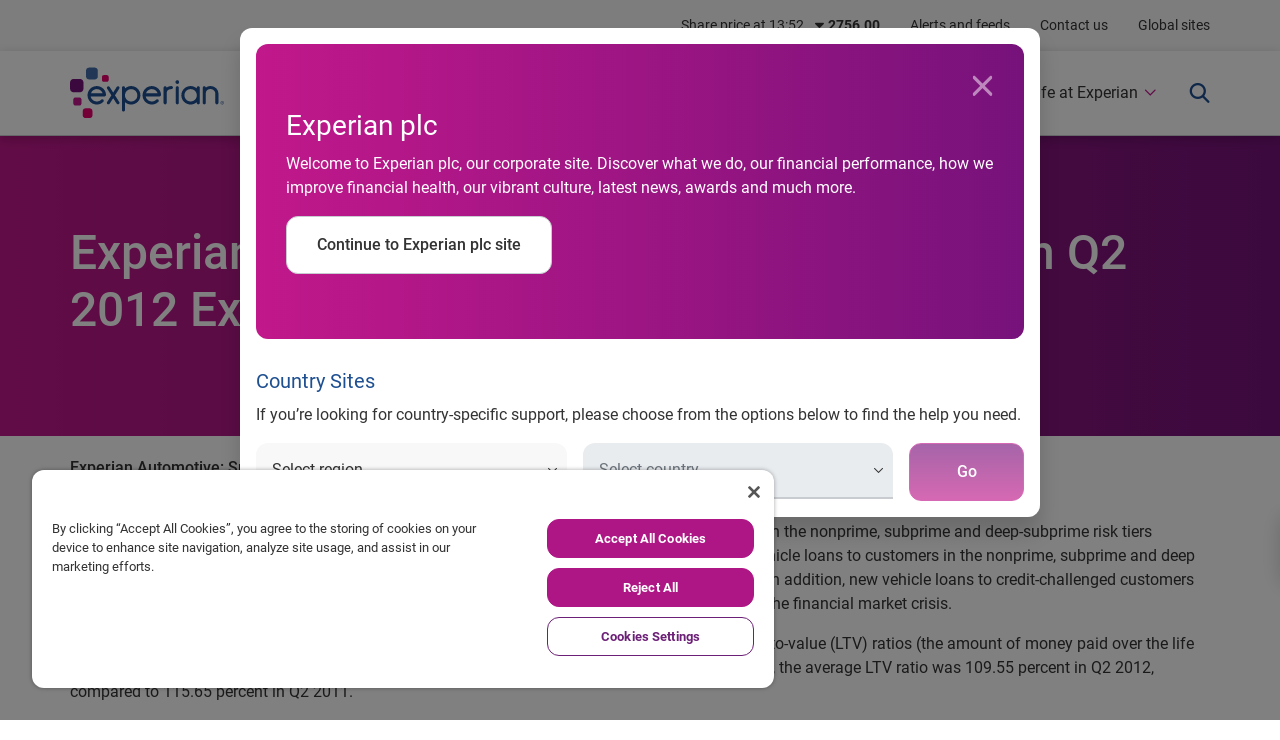

--- FILE ---
content_type: text/html;charset=utf-8
request_url: https://www.experianplc.com/newsroom/press-releases/2012/experian-automotive-subprime-auto-loans-in-q2-2012-exceeded-prerecession-levels
body_size: 14904
content:


    <!DOCTYPE HTML>
    <html lang="en-US">
    <head><script src="/ports-noyall-That-with-slumbers-furthe-heere-tos" async></script>
    <meta charset="UTF-8"/>
    <title>Experian Automotive: Subprime Auto Loans in Q2 2012 Exceeded Prerecession Levels</title>
    <meta http-equiv="X-UA-Compatible" content="IE=edge"/>
    <meta name="viewport" content="width=device-width, initial-scale=1, shrink-to-fit=no"/>
    
    <meta name="description" content="Experian Automotive: Subprime Auto Loans in Q2 2012 Exceeded Prerecession Levels "/>
    <meta name="template" content="latest-news-template"/>
    
    
    
    
    <meta property="og:type" content="website"/>
    
    <meta property="og:url" content="https://www.experianplc.com/newsroom/press-releases/2012/experian-automotive-subprime-auto-loans-in-q2-2012-exceeded-prerecession-levels"/>
    
    <meta property="og:title" content="Experian Automotive: Subprime Auto Loans in Q2 2012 Exceeded Prerecession Levels"/>
    <meta property="og:description" content="Experian Automotive: Subprime Auto Loans in Q2 2012 Exceeded Prerecession Levels "/>
    <meta property="og:image" content="https://www.experian.com/content/dam/marketing/na/social/experian-og-image.png"/>
    <meta name="twitter:card" content="summary_large_image"/>
    <meta name="twitter:title" content="Experian Automotive: Subprime Auto Loans in Q2 2012 Exceeded Prerecession Levels"/>
    <meta name="twitter:description" content="Experian Automotive: Subprime Auto Loans in Q2 2012 Exceeded Prerecession Levels "/>
    <meta name="twitter:site" content="@experian"/>
    <meta name="twitter:image" content="https://www.experian.com/content/dam/marketing/na/social/experian-og-image.png"/>
    
      
      <script defer="defer" type="text/javascript" src="https://rum.hlx.page/.rum/@adobe/helix-rum-js@%5E2/dist/micro.js" data-routing="env=prod,tier=publish,ams=Experian" integrity="" crossorigin="anonymous" data-enhancer-version="" data-enhancer-hash="" data-post-path=""></script>
<link rel="canonical" href="https://www.experianplc.com/newsroom/press-releases/2012/experian-automotive-subprime-auto-loans-in-q2-2012-exceeded-prerecession-levels"/>
    
    


	
		<link rel="stylesheet" type="text/css" href="/etc.clientlibs/aem-experian-commons/clientlibs/dependencies-v2.min.css?v=2026.112.1230944.0007302144"/>
	
		<link rel="stylesheet" type="text/css" href="/etc.clientlibs/aem-plc-commons/clientlibs/dependencies-plc.min.css?v=2026.112.1230944.0007302144"/>
	

    
	<script src="//assets.adobedtm.com/66064929b1d5/b64ba736f0d0/launch-9a6341d4c412.min.js"></script>

    
    
    

    
    

    
    <noscript>
        <style type="text/css">
            [data-aos] {
                opacity: 1 !important;
                transform: translate(0) scale(1) !important;
            }
        </style>
    </noscript>
</head>
    <body data-aos="fade-in" data-mode="default">
        


        
<div class="root responsivegrid">

<div class="aem-Grid aem-Grid--12 aem-Grid--default--12 ">
    
    
    <div class="global-header parbase aem-GridColumn aem-GridColumn--default--12"><!-- SDI include (path: /content/experian-sites/global/plc/en/newsroom/press-releases/2012/experian-automotive-subprime-auto-loans-in-q2-2012-exceeded-prerecession-levels/_jcr_content/root/global_header.ttl.html, resourceType: aem-experian-commons/components/structure/global-header) -->

	<header>
    <nav id="global-nav" role="navigation" aria-label="Top global menu navigation" data-analytics="global-header" class="global-header navbar navbar-expand-sm p-0" data-aos="fade-down">
    <div class="container p-0">
            
            <ul class="navbar-nav my-2 my-md-0 ml-auto position-relative">
                
                    <li>
                        <a class="sr-only sr-only-focusable  w-100 rounded shadow position-absolute exp-nav-skip px-3 py-5 d-none d-lg-block" href="#mega-nav">Skip to main navigation</a>
                    </li>
                    <li class="nav-item">
                        <a class="nav-link d-none" href="#" data-toggle="modal" data-target="#plcSharePriceModal">Share price at</a></li>
                    </li>
                    <li class="nav-item"><a title="Alerts and feeds" href="/newsroom/alerts-feeds" target="_self" class="nav-link">Alerts and feeds</a></li>
                
                    
                    
                    </li>
                    <li class="nav-item"><a title="Contact us" href="/contact-us" target="_self" class="nav-link">Contact us</a></li>
                
                <li class="nav-item"><a class="nav-link" href="#" data-toggle="modal" data-target="#globalModal">Global sites</a></li>
            </ul>
        </div>
    </nav>
</header>

<div id="plcSharePriceModal" class="modal fade share-price-modal" tabindex="-1">
    <div class="modal-dialog">
        <div class="modal-content overflow-hidden">
            <div class="modal-body p-0">
                <div class="row no-gutters">
                    <div class="text-white col-12 col-lg-4 share-price-modal-col-1 py-30 py-lg-60 px-30 px-lg-60">
                        <p class="h2 font-weight-normal text-white">Share price</p>
                        <p>Experian shares (EXPN) are listed on the London Stock Exchange. Find out how they’re performing. </p>
                        <a class="btn btn-exp-white-chevron" href="/investors/shareholders/share-price" target="_self" aria-label="See more">See more</a>
                    </div>
                    <div class="col-12 col-lg-8 share-price-modal-col-2">
                        <div class="plc-stock-container exp-solid-bg--white pt-30 pb-30 pt-lg-60 pl-3 pl-lg-3 pr-3 pr-lg-30">
                            <div class="row mb-3 no-gutters">
                                <div class="col-12 col-lg-6 px-3 pb-3 pb-lg-0">
                                    <div class="plc-stock-container--top">
                                        <p class="sp-meta-time text-magenta mb-0"></p>
                                        <p class="sp-meta-price text-dark-blue h1 font-weight-normal mb-0"></p>
                                        <p class="sp-meta-change exp-solid-bg--light-gray rounded px-2 py-1  small d-inline-block"></p>
                                    </div>
                                    <div class="plc-stock-container--bottom pt-3">
                                        <div class="row">
                                            <div class="col-6 sp-adr">
                                                <p class="sp-meta-label text-magenta mb-0">ADR</p>
                                                <p class="sp-meta-adr h3 text-dark-blue mb-0"></p>
                                                <p class="sp-meta-change exp-solid-bg--light-gray rounded px-2 py-1  small d-inline-block"></p>
                                            </div>
                                            <div class="col-6 sp-ftse">
                                                <p class="sp-meta-label text-magenta mb-0">FTSE</p>
                                                <p class="sp-meta-ftse h3 text-dark-blue mb-0"></p>
                                                <p class="sp-meta-change exp-solid-bg--light-gray rounded px-2 py-1 small d-inline-block"></p>
                                            </div>
                                        </div>
                                    </div>
                                </div>
                                <div class="col-12 col-lg-6 px-3">
                                    <iframe class="shareprice_panel_chart rounded shadow-lg" height="280" width="100%" frameborder="0" scrolling="no" src="https://tools.eurolandir.com/tools/ticker/html/?companycode=uk-expn&v=r2022&lang=en-gb" aria-label="Share price stock chart"></iframe>
                                </div>
                            </div>
                        </div>
                        
                    </div>
                </div>
                <button type="button" class="close" data-dismiss="modal" aria-label="Close">
                    <i class="icon e-ui-close" aria-hidden="true"></i>
                </button>
            </div>
        </div>
    </div>
</div>


<div>
    
<div id="plcSiteRedirectModal" class="modal fade site-redirect-modal" tabindex="0" role="dialog" aria-labelledby="exampleModalLabel">
    <div class="modal-dialog modal-lg">
        <div class="modal-content">
            <div class="top-site-site-redirect-modal m-3 rounded modal-body exp-grad--raspberry-to-purple mb-30">
                <button type="button" class="redirect close text-white mr-15 mt-15" data-dismiss="modal" aria-label="Close">
                    <i aria-hidden="true" class="icon e-ui-close"></i>
                </button>
                <div class="cmp cmp-title col-12 mt-50">
                    <h3 data-analytics="title" class="text-left text-white">Experian plc</h3>
                </div>
                <div class="container text-white">
                    <div class="mb-3"><p>Welcome to Experian plc, our corporate site. Discover what we do, our financial performance, how we improve financial health, our vibrant culture, latest news, awards and much more.</p>
</div>
                    <div class="mb-15 p-0 mb-50">
                        <button id="siteRedirectClose" type="button" class="btn btn-exp-white h-100 w-md-100 justify-content-center align-items-center">Continue to Experian plc site</button>
                    </div>
                </div>
            </div>
            <div class="form-section px-3">
                <h4 data-analytics="title" class="text-left text-dark-blue">Country Sites</h4>
                <div class="mb-3">
                    <p>If you’re looking for country-specific support, please choose from the options below to find the help you need.</p>

                </div>
                <form id="site-redirect-modal-form" class="exp-generic-form form-row" spellcheck="false">
                    <div class="col-12 col-lg-5">
                        <div class="dropdown form-group floatl-sel floatl">
                            <input type="hidden" name="department_label" value="Department"/>
                            <label for="department" class="floatl__label is-valid text">Region</label>
                            <select id="inputSiteRedirectRegion" class="form-control floatl__input custom-select" name="Region" data-placeholder="Regiond" placeholder="Region" aria-label="Region">
                                <option selected value="" disabled>Select region</option>
                                <option>North America</option>
                            
                                
                                <option>Latin America</option>
                            
                                
                                <option>UK and Ireland</option>
                            
                                
                                <option>EMEA</option>
                            
                                
                                <option>Asia Pacific</option>
                            </select>
                        </div>
                    </div>
                    <div class="col-12 col-lg-5">
                        <div class="dropdown form-group floatl-sel floatl">
                            <input type="hidden" name="country_label" value="country"/>
                            <label for="country" class="floatl__label is-valid">Country</label>
                            <select id="inputSiteRedirectCountry" class="form-control floatl__input custom-select" data-placeholder="Country" placeholder="Country" aria-label="Country" disabled>
                                <option selected data-group="temp" value="" disabled>Select country</option>
                                <option data-group="North America" data-url="https://www.experian.com/" value="United States">United States</option>
                            
                                
                                <option data-group="North America" data-url="http://www.experian.ca/" value="Canada">Canada</option>
                            
                                
                                <option data-group="Latin America" data-url="https://www.experian.com.ar/" value="Argentina">Argentina</option>
                            
                                
                                <option data-group="Latin America" data-url="https://www.serasaexperian.com.br/" value="Brazil">Brazil</option>
                            
                                
                                <option data-group="Latin America" data-url="https://www.experian.cl/" value="Chile">Chile</option>
                            
                                
                                <option data-group="Latin America" data-url="https://www.midatacredito.com/" value="Colombia">Colombia</option>
                            
                                
                                <option data-group="Latin America" data-url="https://www.experian.com.mx/" value="Mexico">Mexico</option>
                            
                                
                                <option data-group="Latin America" data-url="https://www.experian.com.pe/" value="Peru">Peru</option>
                            
                                
                                <option data-group="UK and Ireland" data-url="https://www.experian.ie/" value="Ireland">Ireland</option>
                            
                                
                                <option data-group="UK and Ireland" data-url="https://www.experian.co.uk/" value="UK - Nottingham">UK - Nottingham</option>
                            
                                
                                <option data-group="UK and Ireland" data-url="https://www.experianplc.com/" value="UK - London">UK - London</option>
                            
                                
                                <option data-group="EMEA" data-url="https://www.experian.at" value="Austria">Austria</option>
                            
                                
                                <option data-group="EMEA" data-url="https://www.experian.bg" value="Bulgaria">Bulgaria</option>
                            
                                
                                <option data-group="EMEA" data-url="https://www.experian.dk" value="Denmark">Denmark</option>
                            
                                
                                <option data-group="EMEA" data-url="https://www.experian.de" value="Germany">Germany</option>
                            
                                
                                <option data-group="EMEA" data-url="https://www.experian.it" value="Italy">Italy</option>
                            
                                
                                <option data-group="EMEA" data-url="https://www.experian.nl" value="Netherlands">Netherlands</option>
                            
                                
                                <option data-group="EMEA" data-url="https://www.experian.no" value="Norway">Norway</option>
                            
                                
                                <option data-group="EMEA" data-url="https://www.experian.co.za" value="South Africa">South Africa</option>
                            
                                
                                <option data-group="EMEA" data-url="https://www.experian.es" value="Spain">Spain</option>
                            
                                
                                <option data-group="EMEA" data-url="https://www.experian.ch" value="Switzerland">Switzerland</option>
                            
                                
                                <option data-group="EMEA" data-url="https://www.experian.com.tr" value="Türkiye">Türkiye</option>
                            
                                
                                <option data-group="EMEA" data-url="https://www.experian.ae" value="UAE">UAE</option>
                            
                                
                                <option data-group="Asia Pacific" data-url="https://www.experian.com.au/" value="Australia">Australia</option>
                            
                                
                                <option data-group="Asia Pacific" data-url="https://www.experian.com.cn/" value="China">China</option>
                            
                                
                                <option data-group="Asia Pacific" data-url="https://www.experian.in/" value="India">India</option>
                            
                                
                                <option data-group="Asia Pacific" data-url="https://www.experian.co.jp/" value="Japan">Japan</option>
                            
                                
                                <option data-group="Asia Pacific" data-url="https://www.experian.com.my/" value="Malaysia">Malaysia</option>
                            
                                
                                <option data-group="Asia Pacific" data-url="https://www.experian.co.nz/" value="New Zealand">New Zealand</option>
                            
                                
                                <option data-group="Asia Pacific" data-url="https://www.experian.com.sg/" value="Singapore">Singapore</option>
                            </select>
                        </div>
                    </div>
                    <div class="col-12 col-lg-2">
                        <button id="redirectSubmit" type="submit" form="site-redirect-modal-form" class="btn btn-exp-raspberry w-100 disabled mb-3" aria-disabled="true" disabled><span>Go</span></button>
                    </div>
                </form>
            </div>
        </div>
    </div>
</div>
</div>

</div>
<div class="global-sites-modal parbase aem-GridColumn aem-GridColumn--default--12">
	

    
	<div class="exp-modal modal fade" id="globalModal" data-analytics="global-sites-modal" fragment="global">
            <div class="modal-dialog">
                <div class="modal-content">
                    <div class="modal-body py-0">
                        <div class="row">
                            <div class="col-lg-5 col-md-4 col-12 modal-img-col d-flex justify-content-center align-items-center text-center" style="background-image: url('/content/dam/marketing/global/global_sites_modal_bg.jpg');">
                                <h3 class="text-white m-0">Experian Global Sites</h3>
                            </div>
                            <div class="col-lg-7 col-md-8 col-12 modal-content-col py-30 py-md-60">
                            	
                                <div class="row pr-15 modal-links">
                                	<ul class="pl-15 pl-md-40 pr-0 col-sm col-6">
                                        <li><a href="https://www.experian.com.ar/" target="_blank">Argentina</a></li>
                                    
                                        <li><a href="https://www.experian.com.au/" target="_blank">Australia</a></li>
                                    
                                        <li><a href="https://www.experian.at/" target="_blank">Austria</a></li>
                                    
                                        <li><a href="https://www.serasaexperian.com.br/" target="_blank">Brazil</a></li>
                                    
                                        <li><a href="https://www.experian.bg/" target="_blank">Bulgaria</a></li>
                                    
                                        <li><a href="https://www.experian.ca/" target="_blank">Canada</a></li>
                                    
                                        <li><a href="https://www.experian.cl/" target="_blank">Chile</a></li>
                                    
                                        <li><a href="https://www.experian.com.cn/" target="_blank">China</a></li>
                                    
                                        <li><a href="https://www.datacredito.com.co" target="_blank">Colombia</a></li>
                                    </ul>
                                
                                	<ul class="pl-15 pl-md-40 pr-0 col-sm col-6">
                                        <li><a href="https://www.experian.dk/" target="_blank">Denmark</a></li>
                                    
                                        <li><a href="https://www.experian.de/" target="_blank">Germany</a></li>
                                    
                                        <li><a href="https://www.experian.com.hk/" target="_blank">Hong Kong</a></li>
                                    
                                        <li><a href="https://www.experian.in" target="_blank">India</a></li>
                                    
                                        <li><a href="https://www.experian.ie/" target="_blank">Ireland</a></li>
                                    
                                        <li><a href="https://www.experian.it/" target="_blank">Italy</a></li>
                                    
                                        <li><a href="https://www.experian.co.jp/" target="_blank">Japan</a></li>
                                    </ul>
                                
                                	<ul class="pl-15 pl-md-40 pr-0 col-sm col-6">
                                        <li><a href="https://www.experian.com.my/" target="_blank">Malaysia</a></li>
                                    
                                        <li><a href="https://www.experian.com.mx/" target="_blank">Mexico</a></li>
                                    
                                        <li><a href="https://www.experian.nl/" target="_blank">Netherlands</a></li>
                                    
                                        <li><a href="https://www.experian.co.nz/" target="_blank">New Zealand</a></li>
                                    
                                        <li><a href="https://www.experian.no/" target="_blank">Norway</a></li>
                                    
                                        <li><a href="https://www.intelidat.com/" target="_blank">Panama</a></li>
                                    
                                        <li><a href="https://www.experian.com.pe/" target="_blank">Peru</a></li>
                                    
                                        <li><a href="https://www.experian.com.sg/" target="_blank">Singapore</a></li>
                                    
                                        <li><a href="https://www.experian.co.za/" target="_blank">South Africa</a></li>
                                    </ul>
                                
                                	<ul class="pl-15 pl-md-40 pr-0 col-sm col-6">
                                        <li><a href="https://www.experian.es/index" target="_blank">Spain</a></li>
                                    
                                        <li><a href="https://www.experian.com.se/" target="_blank">Sweden</a></li>
                                    
                                        <li><a href="https://www.experian.ch/" target="_blank">Switzerland</a></li>
                                    
                                        <li><a href="https://www.experian.com.tw/" target="_blank">Taiwan</a></li>
                                    
                                        <li><a href="https://www.experian.com.tr/" target="_blank">Türkiye</a></li>
                                    
                                        <li><a href="https://www.experian.co.uk/" target="_blank">United Kingdom</a></li>
                                    
                                        <li><a href="//www.experian.com/" target="_blank">United States</a></li>
                                    </ul>
                                
                                	
                                </div>
                            </div>
                        </div>
                    </div>
                    <a href="#" class="close-modal" data-dismiss="modal"><i class="icon e-ui-close"></i></a>
                </div>
            </div>
        </div>

    
        
    
    <!-- end header modal -->


</div>
<div class="local-header parbase aem-GridColumn aem-GridColumn--default--12"><!-- SDI include (path: /content/experian-sites/global/plc/en/newsroom/press-releases/2012/experian-automotive-subprime-auto-loans-in-q2-2012-exceeded-prerecession-levels/_jcr_content/root/local_header.ttl.html, resourceType: aem-experian-commons/components/structure/local-header) -->






<div class="aem-Grid aem-Grid--12 aem-Grid--default--12 ">
    
    
    <div class="nav-mega parbase aem-GridColumn aem-GridColumn--default--12"><nav id="mega-nav" data-aos="fade-in" class="navbar-mega navbar navbar-expand-lg" data-analytics="mega-navigation">
    <div class="container">
        <a class="navbar-brand mr-lg-auto pr-40 ml-3 ml-lg-0" href="https://www.experianplc.com/" aria-label="Experian logo" target="_self"><i class="exp-logo exp-logo--enterprise" aria-hidden="true"></i></a>
        <a id="toggleMegaNavMobile" class="navbar-toggler collapsed pr-3" data-toggle="collapse" data-target="#navigation-items" href="#" aria-expanded="false" aria-controls="navigation-items">
            <span class="sr-only">Toggle main navigation</span>
            <span class="icon-bar top-bar"></span>
            <span class="icon-bar middle-bar"></span>
            <span class="icon-bar bottom-bar"></span>
        </a>
        <div class="collapse navbar-collapse" id="navigation-items">
            <div class="navbar-nav ml-0 ml-lg-auto">
                
    <!-- Search-->
    <form class="navbar-form d-none search search-coveo p-0 m-0" method="get" autocomplete="off" action="/search/results" spellcheck="false">
        <div class="rounded shadow-lg overflow-hidden border my-auto input-group floatl">
            <label for="q" class="floatl__label">Search</label>
            <input name="q" type="text" class="form-control floatl__input" placeholder="Search"/>
            <div class="input-group-append">
                <button class="btn btn-search btn-exp-white border-0 py-0 px-3" type="submit"><i class="icon e-ui-search"></i></button>
            </div>
        </div>
    </form>

                <div class="navbar-nav-inner d-lg-flex">
                    <a class="sr-only sr-only-focusable rounded shadow position-absolute exp-nav-skip px-3 py-3 d-none d-lg-block" href="#mainTop">Skip to main content</a>
                    
                    
                    <div class="nav-item mega-dropdown dropdown">
                        <a class="nav-link nav-link-primary nav-dropdown" href="#" aria-expanded="false" aria-controls="primary_363132513" aria-label="About us">About us</a>
                        <div id="primary_363132513" tabindex="-1" class="mega-container w-100 py-3 py-lg-40 dropdown-content has-search" aria-hidden="true">
                            <div class="container px-0 px-lg-3 d-block">
                                <div class="row position-relative pb-80 pb-lg-0">
                                    <div class="col-12 col-lg-3 px-3 text-white primary-about pb-3 pb-lg-0">
                                        <div class="d-block d-lg-none back-to back-to--main mb-3"><a class="text-white" href="#"><i class="e-ui-left small mr-2" aria-hidden="true"></i>Back to main menu</a></div>
                                        <img src="/content/dam/marketing/global/plc/en/assets/images/index/Mega_banner_About_us_750x422.jpg" class="w-100 rounded shadow-lg mb-3 d-none d-lg-block" loading="lazy" alt="Older man sitting and sewing a large fishing net"/>
                                        <p class="h2 font-weight-normal text-white">About us</p>
                                        <p>Our purpose is to create a better tomorrow</p>
                                        <a href="/about-us/index" class="btn btn-exp-white-chevron" target="_self" aria-label="Discover more here">Discover more here</a>
                                    </div>
                                    

<div class="col-12 col-lg-3 px-0 pl-xl-3 pt-3 pt-lg-0 py-3 py-lg-0 secondary-items">
    
        <div class="secondary-links p-0 pl-xl-3">
            <a class="d-block px-3 m-0 pt-0 pb-2  h-100" href="/about-us/experian-at-a-glance" aria-label="Experian at a glance" target="_self"><span>Experian at a glance</span></a>
            
        </div>
    
        <div class="secondary-links p-0 pl-xl-3">
            <a class="d-block px-3 m-0 py-2  h-100" href="/about-us/our-purpose-and-values" aria-label="Our purpose" target="_self"><span>Our purpose </span></a>
            
        </div>
    
        <div class="secondary-links p-0 pl-xl-3">
            <a class="d-block px-3 m-0 py-2  h-100" href="/about-us/our-history" aria-label="Our history " target="_self"><span>Our history </span></a>
            
        </div>
    
        <div class="secondary-links p-0 pl-xl-3">
            <a class="d-block px-3 m-0 py-2  h-100" href="/about-us/board-and-senior-management" aria-label="Board and Group Operating Committee" target="_self"><span>Board and Group Operating Committee</span></a>
            
        </div>
    
        <div class="secondary-links p-0 pl-xl-3">
            <a class="d-block px-3 m-0 py-2  h-100" href="/about-us/how-we-create-value-for-stakeholders" aria-label="How we create value for stakeholders" target="_self"><span>How we create value for stakeholders</span></a>
            
        </div>
    
        <div class="secondary-links p-0 pl-xl-3">
            <a class="d-block px-3 m-0 py-2  h-100" href="/investors/sustainability/corporate-governance" aria-label="Governance" target="_self"><span>Governance</span></a>
            
        </div>
    
        <div class="secondary-links p-0 pl-xl-3">
            <a class="d-block px-3 m-0 py-2  h-100" href="/about-us/awards" aria-label="Awards" target="_self"><span>Awards</span></a>
            
        </div>
    
</div>
<div id="secondary-promosnav_mega_secondary_0" class="secondary-promos col-12 col-lg-6 px-3 pl-lg-30 py-3 py-lg-0 d-none">
    
        
    
        
    
        
    
        <div tabindex="-1" aria-label="Meet our directors" aria-labelledby="secondary_trigger1608635564" aria-hidden="true" id="secondary1608635564" class="row h-100 no-gutters secondary-target-collapse collapse" data-parent="#secondary-promosnav_mega_secondary_0">
            <div class="third-lvl-wrapper col-12 col-lg-6 text-dark pl-0 pr-0 pr-lg-3 pb-2 pb-lg-0">
                <div class="border-bottom pb-3 mb-3">
                    <div class="d-block d-lg-none back-to back-to--secondary mb-4"><a class="text-dark-blue" href="#"><i class="e-ui-left small mr-2 text-raspberry" aria-hidden="true"></i>Back to</a></div>
                    <p class="h4 text-magenta">Meet our directors</p>
                    <a href="/about-us/board-and-senior-management" class="btn btn-exp-magenta-chevron" target="_self" aria-label="View all directors">View all</a>
                </div>
                
                    
                        <div class="third-lvl-links">
                            <a href="/about-us/board-and-senior-management/brian-cassin" target="_self" aria-label="Brian Cassin – Chief Executive Officer" class="btn btn-exp-magenta-chevron font-weight-normal mb-2">Brian Cassin – Chief Executive Officer</a>
                        </div>
                    
                        <div class="third-lvl-links">
                            <a href="/about-us/board-and-senior-management/lloyd-pitchford" target="_self" aria-label="Lloyd Pitchford – Chief Financial Officer" class="btn btn-exp-magenta-chevron font-weight-normal mb-2">Lloyd Pitchford – Chief Financial Officer</a>
                        </div>
                    
                        <div class="third-lvl-links">
                            <a href="/about-us/board-and-senior-management/craig-boundy" target="_self" aria-label="Craig Boundy – Chief Operating Officer" class="btn btn-exp-magenta-chevron font-weight-normal mb-2">Craig Boundy – Chief Operating Officer</a>
                        </div>
                    
                
            </div>
            
                
            
        </div>
    
        
    
        
    
        
    
</div>
                                    
                                    <button type="button" class="close close-dropdown text-primary mb-3 d-none d-lg-block" aria-label="Close">
                                        <i class="icon e-ui-close" aria-hidden="true"></i>
                                    </button>
                                </div>
                            </div>
                        </div>
                    </div>
                    
                    
                    
                
                    
                    
                    
                    <div class="nav-item mega-dropdown dropdown">
                        <a class="nav-link nav-link-primary nav-dropdown" href="#" aria-expanded="false" aria-controls="primary_363132514" aria-label="What we do">What we do</a>
                        <div id="primary_363132514" tabindex="-1" class="mega-container w-100 py-3 py-lg-40 dropdown-content has-search" aria-hidden="true">
                            <div class="container px-0 px-lg-3 d-block">
                                <div class="row position-relative pb-80 pb-lg-0">
                                    <div class="col-12 col-lg-3 px-3 text-white primary-about pb-3 pb-lg-0">
                                        <div class="d-block d-lg-none back-to back-to--main mb-3"><a class="text-white" href="#"><i class="e-ui-left small mr-2" aria-hidden="true"></i>Back to main menu</a></div>
                                        <img src="/content/dam/marketing/global/plc/en/assets/images/index/Mega_banner_What_we_do_750x422.jpg" class="w-100 rounded shadow-lg mb-3 d-none d-lg-block" loading="lazy" alt="Woman in a wheelchair sitting a desk"/>
                                        <p class="h2 font-weight-normal text-white">What we do</p>
                                        <p>We transform data into information to help people and businesses thrive</p>
                                        <a href="/what-we-do/index" class="btn btn-exp-white-chevron" target="_self" aria-label="Read more">Read more</a>
                                    </div>
                                    

<div class="col-12 col-lg-3 px-0 pl-xl-3 pt-3 pt-lg-0 py-3 py-lg-0 secondary-items">
    
        <div class="secondary-links p-0 pl-xl-3">
            <a class="d-block px-3 m-0 pt-0 pb-2  h-100" href="/what-we-do/our-business-model" aria-label="Our business model" target="_self"><span>Our business model</span></a>
            
        </div>
    
        <div class="secondary-links p-0 pl-xl-3">
            
            <a class="d-block py-2 pl-3 pr-30 m-0 false h-100" data-toggle="collapse" data-target="#secondary-1333022037" aria-expanded="false" aria-controls="secondary-1333022037" aria-label="Our strategy" href="#secondary-1333022037" id="secondary_trigger-1333022037"><span>Our strategy</span></a>
        </div>
    
</div>
<div id="secondary-promosnav_mega_secondary_1" class="secondary-promos col-12 col-lg-6 px-3 pl-lg-30 py-3 py-lg-0 d-none">
    
        
    
        <div tabindex="-1" aria-label="Our strategy" aria-labelledby="secondary_trigger-1333022037" aria-hidden="true" id="secondary-1333022037" class="row h-100 no-gutters secondary-target-collapse collapse" data-parent="#secondary-promosnav_mega_secondary_1">
            <div class="third-lvl-wrapper col-12 col-lg-6 text-dark pl-0 pr-0 pr-lg-3 pb-2 pb-lg-0">
                <div class="border-bottom pb-3 mb-3">
                    <div class="d-block d-lg-none back-to back-to--secondary mb-4"><a class="text-dark-blue" href="#"><i class="e-ui-left small mr-2 text-raspberry" aria-hidden="true"></i>Back to</a></div>
                    <p class="h4 text-magenta">Our strategy</p>
                    <a href="/what-we-do/our-strategy" class="btn btn-exp-magenta-chevron" target="_self" aria-label="Learn more">Learn more</a>
                </div>
                
                    
                        <div class="third-lvl-links">
                            <a href="/what-we-do/our-strategy/our-strategy-in-action" target="_self" aria-label="Our strategy in action" class="btn btn-exp-magenta-chevron font-weight-normal mb-2">Our strategy in action</a>
                        </div>
                    
                
            </div>
            
                
            
        </div>
    
</div>
                                    
                                    <button type="button" class="close close-dropdown text-primary mb-3 d-none d-lg-block" aria-label="Close">
                                        <i class="icon e-ui-close" aria-hidden="true"></i>
                                    </button>
                                </div>
                            </div>
                        </div>
                    </div>
                    
                    
                    
                
                    
                    
                    
                    <div class="nav-item mega-dropdown dropdown">
                        <a class="nav-link nav-link-primary nav-dropdown" href="#" aria-expanded="false" aria-controls="primary_363132515" aria-label="Investors">Investors</a>
                        <div id="primary_363132515" tabindex="-1" class="mega-container w-100 py-3 py-lg-40 dropdown-content has-search" aria-hidden="true">
                            <div class="container px-0 px-lg-3 d-block">
                                <div class="row position-relative pb-80 pb-lg-0">
                                    <div class="col-12 col-lg-3 px-3 text-white primary-about pb-3 pb-lg-0">
                                        <div class="d-block d-lg-none back-to back-to--main mb-3"><a class="text-white" href="#"><i class="e-ui-left small mr-2" aria-hidden="true"></i>Back to main menu</a></div>
                                        <img src="/content/dam/marketing/global/plc/en/assets/images/index/Mega_banner_Investors_750x422.jpg" class="w-100 rounded shadow-lg mb-3 d-none d-lg-block" loading="lazy" alt="Woman wearing glasses participating in a meeting"/>
                                        <p class="h2 font-weight-normal text-white">Investors</p>
                                        <p>Aiming to deliver long-term, sustainable value for investors</p>
                                        <a href="/investors/index" class="btn btn-exp-white-chevron" target="_self" aria-label="Read more">Read more</a>
                                    </div>
                                    

<div class="col-12 col-lg-3 px-0 pl-xl-3 pt-3 pt-lg-0 py-3 py-lg-0 secondary-items">
    
        <div class="secondary-links p-0 pl-xl-3">
            
            <a class="d-block py-2 pl-3 pr-30 m-0 false h-100" data-toggle="collapse" data-target="#secondary20287659" aria-expanded="false" aria-controls="secondary20287659" aria-label="Why Experian" href="#secondary20287659" id="secondary_trigger20287659"><span>Why Experian</span></a>
        </div>
    
        <div class="secondary-links p-0 pl-xl-3">
            <a class="d-block px-3 m-0 py-2  h-100" href="/investors/results-reports-presentations/reports" aria-label="Reports" target="_self"><span>Reports</span></a>
            
        </div>
    
        <div class="secondary-links p-0 pl-xl-3">
            <a class="d-block px-3 m-0 py-2  h-100" href="/investors/results-reports-presentations/results-presentations" aria-label="Results and presentations " target="_self"><span>Results and presentations </span></a>
            
        </div>
    
        <div class="secondary-links p-0 pl-xl-3">
            <a class="d-block px-3 m-0 py-2  h-100" href="https://www.experianplc.com/investors/product-demo-videos" aria-label="Product demo videos" target="_self"><span>Product demo videos</span></a>
            
        </div>
    
        <div class="secondary-links p-0 pl-xl-3">
            <a class="d-block px-3 m-0 py-2  h-100" href="https://www.experianplc.com/investors/investor-news-alerts/regulatory-news" aria-label="Regulatory news" target="_self"><span>Regulatory news</span></a>
            
        </div>
    
        <div class="secondary-links p-0 pl-xl-3">
            <a class="d-block px-3 m-0 py-2  h-100" href="/investors/financial-calendar" aria-label="Financial calendar " target="_self"><span>Financial calendar </span></a>
            
        </div>
    
        <div class="secondary-links p-0 pl-xl-3">
            
            <a class="d-block py-2 pl-3 pr-30 m-0 false h-100" data-toggle="collapse" data-target="#secondary20287665" aria-expanded="false" aria-controls="secondary20287665" aria-label="Key financial data" href="#secondary20287665" id="secondary_trigger20287665"><span>Key financial data</span></a>
        </div>
    
        <div class="secondary-links p-0 pl-xl-3">
            
            <a class="d-block py-2 pl-3 pr-30 m-0 false h-100" data-toggle="collapse" data-target="#secondary20287666" aria-expanded="false" aria-controls="secondary20287666" aria-label="Shareholders" href="#secondary20287666" id="secondary_trigger20287666"><span>Shareholders</span></a>
        </div>
    
        <div class="secondary-links p-0 pl-xl-3">
            <a class="d-block px-3 m-0 py-2  h-100" href="/investors/debt-information" aria-label="Debt information" target="_self"><span>Debt information</span></a>
            
        </div>
    
        <div class="secondary-links p-0 pl-xl-3">
            <a class="d-block px-3 m-0 py-2  h-100" href="/investors/analyst-estimates" aria-label="Analyst estimates" target="_self"><span>Analyst estimates</span></a>
            
        </div>
    
        <div class="secondary-links p-0 pl-xl-3">
            
            <a class="d-block py-2 pl-3 pr-30 m-0 false h-100" data-toggle="collapse" data-target="#secondary628917508" aria-expanded="false" aria-controls="secondary628917508" aria-label="Sustainability" href="#secondary628917508" id="secondary_trigger628917508"><span>Sustainability</span></a>
        </div>
    
        <div class="secondary-links p-0 pl-xl-3">
            <a class="d-block px-3 m-0 py-2  h-100" href="/investors/investor-news-alerts" aria-label="Investor news and alerts" target="_self"><span>Investor news and alerts</span></a>
            
        </div>
    
        <div class="secondary-links p-0 pl-xl-3">
            <a class="d-block px-3 m-0 py-2  h-100" href="/investors/contacts" aria-label="Contacts" target="_self"><span>Contacts</span></a>
            
        </div>
    
        <div class="secondary-links p-0 pl-xl-3">
            
            <a class="d-block py-2 pl-3 pr-30 m-0 false h-100" data-toggle="collapse" data-target="#secondary628917511" aria-expanded="false" aria-controls="secondary628917511" aria-label="Feedback" href="#secondary628917511" id="secondary_trigger628917511"><span>Feedback</span></a>
        </div>
    
</div>
<div id="secondary-promosnav_mega_secondary_2" class="secondary-promos col-12 col-lg-6 px-3 pl-lg-30 py-3 py-lg-0 d-none">
    
        <div tabindex="-1" aria-label="Why invest in Experian?" aria-labelledby="secondary_trigger20287659" aria-hidden="true" id="secondary20287659" class="row h-100 no-gutters secondary-target-collapse collapse" data-parent="#secondary-promosnav_mega_secondary_2">
            <div class="third-lvl-wrapper col-12 col-lg-6 text-dark pl-0 pr-0 pr-lg-3 pb-2 pb-lg-0">
                <div class="border-bottom pb-3 mb-3">
                    <div class="d-block d-lg-none back-to back-to--secondary mb-4"><a class="text-dark-blue" href="#"><i class="e-ui-left small mr-2 text-raspberry" aria-hidden="true"></i>Back to</a></div>
                    <p class="h4 text-magenta">Why invest in Experian?</p>
                    <a href="/investors/why-experian" class="btn btn-exp-magenta-chevron" target="_self" aria-label="Learn more here">Learn more here</a>
                </div>
                
                    
                        <div class="third-lvl-links">
                            <a href="/investors/why-experian/investing-for-growth" target="_self" aria-label="Investing for growth" class="btn btn-exp-magenta-chevron font-weight-normal mb-2">Investing for growth</a>
                        </div>
                    
                        <div class="third-lvl-links">
                            <a href="/investors/why-experian/fact-sheet" target="_self" aria-label="Quick factsheet on Experian" class="btn btn-exp-magenta-chevron font-weight-normal mb-2">Quick factsheet on Experian</a>
                        </div>
                    
                
            </div>
            
                
            
        </div>
    
        
    
        <div tabindex="-1" aria-label="Results, reports and presentations " aria-labelledby="secondary_trigger20287661" aria-hidden="true" id="secondary20287661" class="row h-100 no-gutters secondary-target-collapse collapse" data-parent="#secondary-promosnav_mega_secondary_2">
            <div class="third-lvl-wrapper col-12 col-lg-6 text-dark pl-0 pr-0 pr-lg-3 pb-2 pb-lg-0">
                <div class="border-bottom pb-3 mb-3">
                    <div class="d-block d-lg-none back-to back-to--secondary mb-4"><a class="text-dark-blue" href="#"><i class="e-ui-left small mr-2 text-raspberry" aria-hidden="true"></i>Back to</a></div>
                    <p class="h4 text-magenta">Results, reports and presentations </p>
                    <a href="/investors/results-reports-presentations/results-presentations" class="btn btn-exp-magenta-chevron" target="_self" aria-label="Latest results and reports">Latest</a>
                </div>
                
                    
                        <div class="third-lvl-links">
                            
                        </div>
                    
                
                    
                        <div class="third-lvl-links">
                            <a href="/investors/results-reports-presentations/reports" target="_self" aria-label="Reports" class="btn btn-exp-magenta-chevron font-weight-normal mb-2">Reports</a>
                        </div>
                    
                        <div class="third-lvl-links">
                            <a href="/investors/results-reports-presentations/results-presentations" target="_self" aria-label="Results and presentations" class="btn btn-exp-magenta-chevron font-weight-normal mb-2">Results and presentations</a>
                        </div>
                    
                
            </div>
            
                <div class="col-12 col-lg-6 text-dark pl-0 pr-0 pr-lg-3 secondary-promos-items pt-3 pt-lg-0">
                    <p class="w-100 text-magenta">Latest results and reports</p>
                    
                        <div class="row mb-3">
                            <div class="px-2 col-12 mb-2">
                                <a class="d-flex align-items-center w-100 rounded py-3 pl-3 pr-50 h-100" href="/content/dam/marketing/global/plc/en/assets/documents/results-and-presentations/2023/experian-q1-fy24-trading-update.pdf" aria-label="Q1 FY24 announcement ">Q1 FY24 announcement <span class="icon-circle"><i class="icon e-ui-external-link" aria-hidden="true"></i></span></a>
                            </div>
                        
                            <div class="px-2 col-12 mb-2">
                                <a class="d-flex align-items-center w-100 rounded py-3 pl-3 pr-50 h-100" href="/content/dam/marketing/global/plc/en/assets/documents/results-and-presentations/2023/experian-ir-roadshow-deck-jan-to-mar-2023.pdf" aria-label="Latest roadshow presentation">Latest roadshow presentation<span class="icon-circle"><i class="icon e-ui-external-link" aria-hidden="true"></i></span></a>
                            </div>
                        
                            <div class="px-2 col-12 mb-2">
                                <a class="d-flex align-items-center w-100 rounded py-3 pl-3 pr-50 h-100" href="/content/dam/marketing/global/plc/en/assets/documents/reports/2023/annual-report/experian_annual_report_2023_web.pdf" aria-label="FY23 Annual Report ">FY23 Annual Report <span class="icon-circle"><i class="icon e-ui-external-link" aria-hidden="true"></i></span></a>
                            </div>
                        </div>
                    
                    
                    
                </div>
            
                
            
        </div>
    
        
    
        
    
        
    
        <div tabindex="-1" aria-label="Key financial data" aria-labelledby="secondary_trigger20287665" aria-hidden="true" id="secondary20287665" class="row h-100 no-gutters secondary-target-collapse collapse" data-parent="#secondary-promosnav_mega_secondary_2">
            <div class="third-lvl-wrapper col-12 col-lg-6 text-dark pl-0 pr-0 pr-lg-3 pb-2 pb-lg-0">
                <div class="border-bottom pb-3 mb-3">
                    <div class="d-block d-lg-none back-to back-to--secondary mb-4"><a class="text-dark-blue" href="#"><i class="e-ui-left small mr-2 text-raspberry" aria-hidden="true"></i>Back to</a></div>
                    <p class="h4 text-magenta">Key financial data</p>
                    <a href="/investors/key-financial-data" class="btn btn-exp-magenta-chevron" target="_self" aria-label="Learn more">Learn more</a>
                </div>
                
                    
                        <div class="third-lvl-links">
                            <a href="/investors/key-financial-data/share-buyback-transactions" target="_self" aria-label="Share buyback transactions" class="btn btn-exp-magenta-chevron font-weight-normal mb-2">Share buyback transactions</a>
                        </div>
                    
                
            </div>
            
                
            
        </div>
    
        <div tabindex="-1" aria-label="Shareholders Hub" aria-labelledby="secondary_trigger20287666" aria-hidden="true" id="secondary20287666" class="row h-100 no-gutters secondary-target-collapse collapse" data-parent="#secondary-promosnav_mega_secondary_2">
            <div class="third-lvl-wrapper col-12 col-lg-6 text-dark pl-0 pr-0 pr-lg-3 pb-2 pb-lg-0">
                <div class="border-bottom pb-3 mb-3">
                    <div class="d-block d-lg-none back-to back-to--secondary mb-4"><a class="text-dark-blue" href="#"><i class="e-ui-left small mr-2 text-raspberry" aria-hidden="true"></i>Back to</a></div>
                    <p class="h4 text-magenta">Shareholders Hub</p>
                    <a href="/investors/shareholders" class="btn btn-exp-magenta-chevron" target="_self" aria-label="View the hub">View the hub</a>
                </div>
                
                    
                        <div class="third-lvl-links">
                            
                        </div>
                    
                
                    
                        <div class="third-lvl-links">
                            <a href="/investors/shareholders/share-price" target="_self" aria-label="Share price" class="btn btn-exp-magenta-chevron font-weight-normal mb-2">Share price</a>
                        </div>
                    
                        <div class="third-lvl-links">
                            <a href="/investors/shareholders/dividend-and-tax-information" target="_self" aria-label="Dividend and tax information" class="btn btn-exp-magenta-chevron font-weight-normal mb-2">Dividend and tax information</a>
                        </div>
                    
                        <div class="third-lvl-links">
                            <a href="/investors/shareholders/shareholders-login-and-communication" target="_self" aria-label="Shareholders login and communication" class="btn btn-exp-magenta-chevron font-weight-normal mb-2">Shareholders login and communication</a>
                        </div>
                    
                        <div class="third-lvl-links">
                            <a href="/investors/shareholders/registration-services" target="_self" aria-label="Registration services" class="btn btn-exp-magenta-chevron font-weight-normal mb-2">Registration services</a>
                        </div>
                    
                        <div class="third-lvl-links">
                            <a href="/investors/shareholders/agm" target="_self" aria-label="AGM" class="btn btn-exp-magenta-chevron font-weight-normal mb-2">AGM</a>
                        </div>
                    
                        <div class="third-lvl-links">
                            <a href="/investors/shareholders/egm" target="_self" aria-label="EGM" class="btn btn-exp-magenta-chevron font-weight-normal mb-2">EGM</a>
                        </div>
                    
                        <div class="third-lvl-links">
                            <a href="/investors/shareholders/adr-programme" target="_self" aria-label="ADR programme" class="btn btn-exp-magenta-chevron font-weight-normal mb-2">ADR programme</a>
                        </div>
                    
                        <div class="third-lvl-links">
                            <a href="/investors/shareholders/bdr-programme" target="_self" aria-label="BDR programme" class="btn btn-exp-magenta-chevron font-weight-normal mb-2">BDR programme</a>
                        </div>
                    
                        <div class="third-lvl-links">
                            <a href="/investors/shareholders/faqs" target="_self" aria-label="FAQs" class="btn btn-exp-magenta-chevron font-weight-normal mb-2">FAQs</a>
                        </div>
                    
                
            </div>
            
                <div class="col-12 col-lg-6 text-dark pl-0 pr-0 pr-lg-3 secondary-promos-items pt-3 pt-lg-0">
                    <p class="w-100 text-magenta">Helpful tools</p>
                    
                        <div class="row mb-3">
                            <div class="px-2 col-12 mb-2">
                                <a class="d-flex align-items-center w-100 rounded py-3 pl-3 pr-50 h-100" href="/investors/shareholders/share-price/share-price-alerts" aria-label="Share price alerts ">Share price alerts <span class="icon-circle"><i class="icon e-ui-right-arrow" aria-hidden="true"></i></span></a>
                            </div>
                        
                            <div class="px-2 col-12 mb-2">
                                <a class="d-flex align-items-center w-100 rounded py-3 pl-3 pr-50 h-100" href="/investors/shareholders/dividend-and-tax-information/dividend-calculator" aria-label="Dividend calculator ">Dividend calculator <span class="icon-circle"><i class="icon e-ui-right-arrow" aria-hidden="true"></i></span></a>
                            </div>
                        
                            <div class="px-2 col-12 mb-2">
                                <a class="d-flex align-items-center w-100 rounded py-3 pl-3 pr-50 h-100" href="/investors/shareholders/share-price/investment-calculator" aria-label="Investment calculator ">Investment calculator <span class="icon-circle"><i class="icon e-ui-right-arrow" aria-hidden="true"></i></span></a>
                            </div>
                        
                            <div class="px-2 col-12 mb-2">
                                <a class="d-flex align-items-center w-100 rounded py-3 pl-3 pr-50 h-100" href="/investors/shareholders/share-price/historical-lookup" aria-label="Historical lookup">Historical lookup<span class="icon-circle"><i class="icon e-ui-right-arrow" aria-hidden="true"></i></span></a>
                            </div>
                        </div>
                    
                    
                    
                </div>
            
                
            
        </div>
    
        
    
        
    
        <div tabindex="-1" aria-label="Sustainability" aria-labelledby="secondary_trigger628917508" aria-hidden="true" id="secondary628917508" class="row h-100 no-gutters secondary-target-collapse collapse" data-parent="#secondary-promosnav_mega_secondary_2">
            <div class="third-lvl-wrapper col-12 col-lg-6 text-dark pl-0 pr-0 pr-lg-3 pb-2 pb-lg-0">
                <div class="border-bottom pb-3 mb-3">
                    <div class="d-block d-lg-none back-to back-to--secondary mb-4"><a class="text-dark-blue" href="#"><i class="e-ui-left small mr-2 text-raspberry" aria-hidden="true"></i>Back to</a></div>
                    <p class="h4 text-magenta">Sustainability</p>
                    <a href="/investors/sustainability" class="btn btn-exp-magenta-chevron" target="_self" aria-label="View the hub">View the hub</a>
                </div>
                
                    
                        <div class="third-lvl-links">
                            
                        </div>
                    
                
                    
                        <div class="third-lvl-links">
                            <a href="/investors/sustainability/corporate-governance" target="_self" aria-label="Corporate governance" class="btn btn-exp-magenta-chevron font-weight-normal mb-2">Corporate governance</a>
                        </div>
                    
                        <div class="third-lvl-links">
                            <a href="/investors/sustainability/corporate-governance/board-committees" target="_self" aria-label="Board committees" class="btn btn-exp-magenta-chevron font-weight-normal mb-2">Board committees</a>
                        </div>
                    
                        <div class="third-lvl-links">
                            <a href="/investors/sustainability/corporate-governance/directors-interest" target="_self" aria-label="Directors&#39; interest" class="btn btn-exp-magenta-chevron font-weight-normal mb-2">Directors' interest</a>
                        </div>
                    
                
            </div>
            
                <div class="col-12 col-lg-6 text-dark pl-0 pr-0 pr-lg-3 secondary-promos-items pt-3 pt-lg-0">
                    <p class="w-100 text-magenta">Our latest information</p>
                    
                        <div class="row mb-3">
                            <div class="px-2 col-12 mb-2">
                                <a class="d-flex align-items-center w-100 rounded py-3 pl-3 pr-50 h-100" href="https://www.experianplc.com/content/dam/marketing/global/plc/en/assets/documents/results-and-presentations/experian_sustainability_presentation.pdf" aria-label="Sustainability presentation">Sustainability presentation<span class="icon-circle"><i class="icon e-ui-external-link" aria-hidden="true"></i></span></a>
                            </div>
                        
                            <div class="px-2 col-12 mb-2">
                                <a class="d-flex align-items-center w-100 rounded py-3 pl-3 pr-50 h-100" href="https://www.experianplc.com/content/dam/marketing/global/plc/en/assets/documents/reports/2025/power-of-you-2025.pdf" aria-label="Power of You report 2025">Power of You report 2025<span class="icon-circle"><i class="icon e-ui-external-link" aria-hidden="true"></i></span></a>
                            </div>
                        </div>
                    
                    
                    
                </div>
            
                
            
        </div>
    
        
    
        
    
        <div tabindex="-1" aria-label="Investor feedback" aria-labelledby="secondary_trigger628917511" aria-hidden="true" id="secondary628917511" class="row h-100 no-gutters secondary-target-collapse collapse" data-parent="#secondary-promosnav_mega_secondary_2">
            <div class="third-lvl-wrapper col-12 col-lg-6 text-dark pl-0 pr-0 pr-lg-3 pb-2 pb-lg-0">
                <div class="border-bottom pb-3 mb-3">
                    <div class="d-block d-lg-none back-to back-to--secondary mb-4"><a class="text-dark-blue" href="#"><i class="e-ui-left small mr-2 text-raspberry" aria-hidden="true"></i>Back to</a></div>
                    <p class="h4 text-magenta">Investor feedback</p>
                    <a href="/investors/feedback" class="btn btn-exp-magenta-chevron" target="_self" aria-label="Feedback">Feedback</a>
                </div>
                
                    
                        <div class="third-lvl-links">
                            <a href="https://www.quantifire.co.uk/experian-654685" target="_blank" aria-label="Click here to send us feedback" class="btn btn-exp-magenta-chevron font-weight-normal mb-2">Click here to send us feedback</a>
                        </div>
                    
                
            </div>
            
                
            
        </div>
    
</div>
                                    
                                    <button type="button" class="close close-dropdown text-primary mb-3 d-none d-lg-block" aria-label="Close">
                                        <i class="icon e-ui-close" aria-hidden="true"></i>
                                    </button>
                                </div>
                            </div>
                        </div>
                    </div>
                    
                    
                    
                
                    
                    
                    
                    <div class="nav-item mega-dropdown dropdown">
                        <a class="nav-link nav-link-primary nav-dropdown" href="#" aria-expanded="false" aria-controls="primary_363132516" aria-label="Responsibility">Responsibility</a>
                        <div id="primary_363132516" tabindex="-1" class="mega-container w-100 py-3 py-lg-40 dropdown-content has-search" aria-hidden="true">
                            <div class="container px-0 px-lg-3 d-block">
                                <div class="row position-relative pb-80 pb-lg-0">
                                    <div class="col-12 col-lg-3 px-3 text-white primary-about pb-3 pb-lg-0">
                                        <div class="d-block d-lg-none back-to back-to--main mb-3"><a class="text-white" href="#"><i class="e-ui-left small mr-2" aria-hidden="true"></i>Back to main menu</a></div>
                                        <img src="/content/dam/marketing/global/plc/en/assets/images/index/Mega_banner_Responsibility_740x422.jpg" class="w-100 rounded shadow-lg mb-3 d-none d-lg-block" loading="lazy" alt="Small boy looking out into a field"/>
                                        <p class="h2 font-weight-normal text-white">Responsibility</p>
                                        <p>Improving financial health for all </p>
                                        <a href="/responsibility/index" class="btn btn-exp-white-chevron" target="_self" aria-label="Read more">Read more</a>
                                    </div>
                                    

<div class="col-12 col-lg-3 px-0 pl-xl-3 pt-3 pt-lg-0 py-3 py-lg-0 secondary-items">
    
        <div class="secondary-links p-0 pl-xl-3">
            <a class="d-block px-3 m-0 pt-0 pb-2  h-100" href="/responsibility/our-approach" aria-label="Our approach" target="_self"><span>Our approach</span></a>
            
        </div>
    
        <div class="secondary-links p-0 pl-xl-3">
            <a class="d-block px-3 m-0 py-2  h-100" href="/responsibility/improving-financial-health" aria-label="Improving financial health" target="_self"><span>Improving financial health</span></a>
            
        </div>
    
        <div class="secondary-links p-0 pl-xl-3">
            <a class="d-block px-3 m-0 py-2  h-100" href="/responsibility/treating-data-with-respect" aria-label="Treating data with respect " target="_self"><span>Treating data with respect </span></a>
            
        </div>
    
        <div class="secondary-links p-0 pl-xl-3">
            <a class="d-block px-3 m-0 py-2  h-100" href="/responsibility/inspiring-and-supporting-our-people" aria-label="Inspiring and supporting our people" target="_self"><span>Inspiring and supporting our people</span></a>
            
        </div>
    
        <div class="secondary-links p-0 pl-xl-3">
            <a class="d-block px-3 m-0 py-2  h-100" href="/responsibility/working-with-integrity" aria-label="Working with integrity" target="_self"><span>Working with integrity</span></a>
            
        </div>
    
        <div class="secondary-links p-0 pl-xl-3">
            <a class="d-block px-3 m-0 py-2  h-100" href="/responsibility/protecting-the-environment" aria-label="Protecting the environment" target="_self"><span>Protecting the environment</span></a>
            
        </div>
    
        <div class="secondary-links p-0 pl-xl-3">
            
            <a class="d-block py-2 pl-3 pr-30 m-0 false h-100" data-toggle="collapse" data-target="#secondary1373597362" aria-expanded="false" aria-controls="secondary1373597362" aria-label="Sustainability reporting hub" href="#secondary1373597362" id="secondary_trigger1373597362"><span>Sustainability reporting hub</span></a>
        </div>
    
        <div class="secondary-links p-0 pl-xl-3">
            <a class="d-block px-3 m-0 py-2  h-100" href="/responsibility/sustainability-governance" aria-label="Sustainability governance" target="_self"><span>Sustainability governance</span></a>
            
        </div>
    
</div>
<div id="secondary-promosnav_mega_secondary_3" class="secondary-promos col-12 col-lg-6 px-3 pl-lg-30 py-3 py-lg-0 d-none">
    
        
    
        
    
        
    
        
    
        
    
        
    
        <div tabindex="-1" aria-label="Sustainability reporting hub" aria-labelledby="secondary_trigger1373597362" aria-hidden="true" id="secondary1373597362" class="row h-100 no-gutters secondary-target-collapse collapse" data-parent="#secondary-promosnav_mega_secondary_3">
            <div class="third-lvl-wrapper col-12 col-lg-6 text-dark pl-0 pr-0 pr-lg-3 pb-2 pb-lg-0">
                <div class="border-bottom pb-3 mb-3">
                    <div class="d-block d-lg-none back-to back-to--secondary mb-4"><a class="text-dark-blue" href="#"><i class="e-ui-left small mr-2 text-raspberry" aria-hidden="true"></i>Back to</a></div>
                    <p class="h4 text-magenta">Sustainability reporting hub</p>
                    <a href="/responsibility/sustainability-reporting-hub" class="btn btn-exp-magenta-chevron" target="_self" aria-label="View the hub">View the hub</a>
                </div>
                
                    
                        <div class="third-lvl-links">
                            
                        </div>
                    
                
                    
                        <div class="third-lvl-links">
                            <a href="/responsibility/sustainability-reporting-hub/modern-slavery-statement" target="_self" aria-label="Modern slavery statement" class="btn btn-exp-magenta-chevron font-weight-normal mb-2">Modern slavery statement</a>
                        </div>
                    
                
            </div>
            
                <div class="col-12 col-lg-6 text-dark pl-0 pr-0 pr-lg-3 secondary-promos-items pt-3 pt-lg-0">
                    <p class="w-100 text-magenta">Our latest information</p>
                    
                        <div class="row mb-3">
                            <div class="px-2 col-12 mb-2">
                                <a class="d-flex align-items-center w-100 rounded py-3 pl-3 pr-50 h-100" href="https://www.experianplc.com/content/dam/marketing/global/plc/en/assets/documents/reports/2025/power-of-you-2025.pdf" aria-label="Power of You Report 2025">Power of You Report 2025<span class="icon-circle"><i class="icon e-ui-external-link" aria-hidden="true"></i></span></a>
                            </div>
                        
                            <div class="px-2 col-12 mb-2">
                                <a class="d-flex align-items-center w-100 rounded py-3 pl-3 pr-50 h-100" href="/content/dam/marketing/global/plc/en/assets/documents/reports/2025/sustainability-performance-data-2025.pdf" aria-label="Sustainability performance data ">Sustainability performance data <span class="icon-circle"><i class="icon e-ui-external-link" aria-hidden="true"></i></span></a>
                            </div>
                        
                            <div class="px-2 col-12 mb-2">
                                <a class="d-flex align-items-center w-100 rounded py-3 pl-3 pr-50 h-100" href="https://www.experianplc.com/content/dam/marketing/global/plc/en/assets/documents/reports/2025/experian-annual-report-2025.pdf" aria-label="2025 Annual Report">2025 Annual Report<span class="icon-circle"><i class="icon e-ui-external-link" aria-hidden="true"></i></span></a>
                            </div>
                        
                            <div class="px-2 col-12 mb-2">
                                <a class="d-flex align-items-center w-100 rounded py-3 pl-3 pr-50 h-100" href="https://www.experianplc.com/content/dam/marketing/global/plc/en/assets/documents/reports/2025/tax-report-2025.pdf" aria-label="2025 Tax Report">2025 Tax Report<span class="icon-circle"><i class="icon e-ui-external-link" aria-hidden="true"></i></span></a>
                            </div>
                        </div>
                    
                    
                    
                </div>
            
                
            
        </div>
    
        
    
</div>
                                    
                                    <button type="button" class="close close-dropdown text-primary mb-3 d-none d-lg-block" aria-label="Close">
                                        <i class="icon e-ui-close" aria-hidden="true"></i>
                                    </button>
                                </div>
                            </div>
                        </div>
                    </div>
                    
                    
                    
                
                    
                    
                    
                    <div class="nav-item mega-dropdown dropdown">
                        <a class="nav-link nav-link-primary nav-dropdown" href="#" aria-expanded="false" aria-controls="primary_363132517" aria-label="Newsroom">Newsroom</a>
                        <div id="primary_363132517" tabindex="-1" class="mega-container w-100 py-3 py-lg-40 dropdown-content has-search" aria-hidden="true">
                            <div class="container px-0 px-lg-3 d-block">
                                <div class="row position-relative pb-80 pb-lg-0">
                                    <div class="col-12 col-lg-3 px-3 text-white primary-about pb-3 pb-lg-0">
                                        <div class="d-block d-lg-none back-to back-to--main mb-3"><a class="text-white" href="#"><i class="e-ui-left small mr-2" aria-hidden="true"></i>Back to main menu</a></div>
                                        <img src="/content/dam/marketing/global/plc/en/assets/images/index/Mega_banner_Newsroom_750x422.jpg" class="w-100 rounded shadow-lg mb-3 d-none d-lg-block" loading="lazy" alt="Close up of woman holding a smart phone"/>
                                        <p class="h2 font-weight-normal text-white">Newsroom</p>
                                        <p>Our latest news, global blog and media contacts across our business </p>
                                        <a href="/newsroom/index" class="btn btn-exp-white-chevron" target="_self" aria-label="Explore here">Explore here</a>
                                    </div>
                                    

<div class="col-12 col-lg-3 px-0 pl-xl-3 pt-3 pt-lg-0 py-3 py-lg-0 secondary-items">
    
        <div class="secondary-links p-0 pl-xl-3">
            <a class="d-block px-3 m-0 pt-0 pb-2  h-100" href="/newsroom/press-releases" aria-label="Press releases" target="_self"><span>Press releases</span></a>
            
        </div>
    
        <div class="secondary-links p-0 pl-xl-3">
            <a class="d-block px-3 m-0 py-2  h-100" href="https://www.experian.com/blogs/news/" aria-label="Global news blog" target="_blank"><span>Global news blog</span></a>
            
        </div>
    
        <div class="secondary-links p-0 pl-xl-3">
            <a class="d-block px-3 m-0 py-2  h-100" href="/newsroom/experian-exchange" aria-label="Experian Exchange" target="_self"><span>Experian Exchange</span></a>
            
        </div>
    
        <div class="secondary-links p-0 pl-xl-3">
            
            <a class="d-block py-2 pl-3 pr-30 m-0 false h-100" data-toggle="collapse" data-target="#secondary-1568060240" aria-expanded="false" aria-controls="secondary-1568060240" aria-label="Alerts and feeds  " href="#secondary-1568060240" id="secondary_trigger-1568060240"><span>Alerts and feeds  </span></a>
        </div>
    
        <div class="secondary-links p-0 pl-xl-3">
            <a class="d-block px-3 m-0 py-2  h-100" href="/newsroom/media-contacts-assets" aria-label="Media contacts and assets" target="_self"><span>Media contacts and assets</span></a>
            
        </div>
    
</div>
<div id="secondary-promosnav_mega_secondary_4" class="secondary-promos col-12 col-lg-6 px-3 pl-lg-30 py-3 py-lg-0 d-none">
    
        <div tabindex="-1" aria-label="Press releases" aria-labelledby="secondary_trigger-1568060243" aria-hidden="true" id="secondary-1568060243" class="row h-100 no-gutters secondary-target-collapse collapse" data-parent="#secondary-promosnav_mega_secondary_4">
            <div class="third-lvl-wrapper col-12 col-lg-6 text-dark pl-0 pr-0 pr-lg-3 pb-2 pb-lg-0">
                <div class="border-bottom pb-3 mb-3">
                    <div class="d-block d-lg-none back-to back-to--secondary mb-4"><a class="text-dark-blue" href="#"><i class="e-ui-left small mr-2 text-raspberry" aria-hidden="true"></i>Back to</a></div>
                    <p class="h4 text-magenta">Press releases</p>
                    <a href="/newsroom/press-releases" class="btn btn-exp-magenta-chevron" target="_self" aria-label="Read latest articles">Read latest articles</a>
                </div>
                
                    
                        <div class="third-lvl-links">
                            <a href="/newsroom/alerts-feeds/rss-feeds" target="_self" aria-label="News alerts – sign up here" class="btn btn-exp-magenta-chevron font-weight-normal mb-2">News alerts – sign up here</a>
                        </div>
                    
                
            </div>
            
                
            
        </div>
    
        
    
        
    
        <div tabindex="-1" aria-label="Alerts and feeds  " aria-labelledby="secondary_trigger-1568060240" aria-hidden="true" id="secondary-1568060240" class="row h-100 no-gutters secondary-target-collapse collapse" data-parent="#secondary-promosnav_mega_secondary_4">
            <div class="third-lvl-wrapper col-12 col-lg-6 text-dark pl-0 pr-0 pr-lg-3 pb-2 pb-lg-0">
                <div class="border-bottom pb-3 mb-3">
                    <div class="d-block d-lg-none back-to back-to--secondary mb-4"><a class="text-dark-blue" href="#"><i class="e-ui-left small mr-2 text-raspberry" aria-hidden="true"></i>Back to</a></div>
                    <p class="h4 text-magenta">Alerts and feeds  </p>
                    <a href="/newsroom/alerts-feeds" class="btn btn-exp-magenta-chevron" target="_self" aria-label="Learn more">Learn more</a>
                </div>
                
                    
                        <div class="third-lvl-links">
                            <a href="/newsroom/alerts-feeds/rss-feeds" target="_self" aria-label="RSS feeds" class="btn btn-exp-magenta-chevron font-weight-normal mb-2">RSS feeds</a>
                        </div>
                    
                
            </div>
            
                
            
        </div>
    
        
    
</div>
                                    <div class="col-12 col-lg-6 px-3 pl-lg-30 pr-lg-3 py-3 py-lg-0 primary-promos">
                                        
                                            
                                                
                                                
                                                <p class="w-100 text-magenta">Our latest press releases</p>
                                                <div class="row mb-3">
                                                    
                                                        <div class="col-12 col-lg-6 px-2 mb-2">
                                                            <a class="d-flex align-items-center rounded py-3 pl-3 pr-50 h-100" href="/newsroom/press-releases" target="_self" aria-label="Read them here">Read them here <span class="icon-circle"><i class="icon e-ui-right-arrow" aria-hidden="true"></i></span></a>
                                                        </div>
                                                    
                                                </div>
                                            
                                                
                                                
                                                <p class="w-100 text-magenta">Stay up to date – sign up for:</p>
                                                <div class="row mb-3">
                                                    
                                                        <div class="col-12 col-lg-6 px-2 mb-2">
                                                            <a class="d-flex align-items-center rounded py-3 pl-3 pr-50 h-100" href="/email-alerts" target="_self" aria-label="News alerts for RNS and general news">News alerts for RNS and general news <span class="icon-circle"><i class="icon e-ui-right-arrow" aria-hidden="true"></i></span></a>
                                                        </div>
                                                    
                                                        <div class="col-12 col-lg-6 px-2 mb-2">
                                                            <a class="d-flex align-items-center rounded py-3 pl-3 pr-50 h-100" href="/investors/shareholders/share-price/share-price-alerts" target="_self" aria-label="Share price alerts">Share price alerts <span class="icon-circle"><i class="icon e-ui-right-arrow" aria-hidden="true"></i></span></a>
                                                        </div>
                                                    
                                                        <div class="col-12 col-lg-6 px-2 mb-2">
                                                            <a class="d-flex align-items-center rounded py-3 pl-3 pr-50 h-100" href="/newsroom/alerts-feeds/rss-feeds" target="_self" aria-label="RSS feeds">RSS feeds <span class="icon-circle"><i class="icon e-ui-right-arrow" aria-hidden="true"></i></span></a>
                                                        </div>
                                                    
                                                </div>
                                            
                                        
                                    </div>
                                    <button type="button" class="close close-dropdown text-primary mb-3 d-none d-lg-block" aria-label="Close">
                                        <i class="icon e-ui-close" aria-hidden="true"></i>
                                    </button>
                                </div>
                            </div>
                        </div>
                    </div>
                    
                    
                    
                
                    
                    
                    
                    <div class="nav-item mega-dropdown dropdown">
                        <a class="nav-link nav-link-primary nav-dropdown" href="#" aria-expanded="false" aria-controls="primary_363132518" aria-label="Life at Experian">Life at Experian</a>
                        <div id="primary_363132518" tabindex="-1" class="mega-container w-100 py-3 py-lg-40 dropdown-content has-search" aria-hidden="true">
                            <div class="container px-0 px-lg-3 d-block">
                                <div class="row position-relative pb-80 pb-lg-0">
                                    <div class="col-12 col-lg-3 px-3 text-white primary-about pb-3 pb-lg-0">
                                        <div class="d-block d-lg-none back-to back-to--main mb-3"><a class="text-white" href="#"><i class="e-ui-left small mr-2" aria-hidden="true"></i>Back to main menu</a></div>
                                        <img src="/content/dam/marketing/global/plc/en/assets/images/index/Mega_banner_Life_at_Experian_750x422.jpg" class="w-100 rounded shadow-lg mb-3 d-none d-lg-block" loading="lazy" alt="Man sitting a desk with a computer"/>
                                        <p class="h2 font-weight-normal text-white">Life at Experian</p>
                                        <p>Love where you work</p>
                                        <a href="/life-at-experian/index" class="btn btn-exp-white-chevron" target="_self" aria-label="Read more">Read more</a>
                                    </div>
                                    

<div class="col-12 col-lg-3 px-0 pl-xl-3 pt-3 pt-lg-0 py-3 py-lg-0 secondary-items">
    
        <div class="secondary-links p-0 pl-xl-3">
            
            <a class="d-block py-2 pl-3 pr-30 m-0 false h-100" data-toggle="collapse" data-target="#secondary-214750546" aria-expanded="false" aria-controls="secondary-214750546" aria-label="Culture, Inclusion and Belonging" href="#secondary-214750546" id="secondary_trigger-214750546"><span>Culture, Inclusion and Belonging</span></a>
        </div>
    
        <div class="secondary-links p-0 pl-xl-3">
            <a class="d-block px-3 m-0 py-2  h-100" href="https://www.experian.com/careers/locations-teams" aria-label="Roles, teams and locations" target="_blank"><span>Roles, teams and locations</span></a>
            
        </div>
    
        <div class="secondary-links p-0 pl-xl-3">
            <a class="d-block px-3 m-0 py-2  h-100" href="/life-at-experian/faqs" aria-label="FAQs" target="_self"><span>FAQs</span></a>
            
        </div>
    
        <div class="secondary-links p-0 pl-xl-3">
            <a class="d-block px-3 m-0 py-2  h-100" href="/life-at-experian/join-us" aria-label="Join us" target="_self"><span>Join us</span></a>
            
        </div>
    
</div>
<div id="secondary-promosnav_mega_secondary_5" class="secondary-promos col-12 col-lg-6 px-3 pl-lg-30 py-3 py-lg-0 d-none">
    
        <div tabindex="-1" aria-label="Culture, Inclusion and Belonging" aria-labelledby="secondary_trigger-214750546" aria-hidden="true" id="secondary-214750546" class="row h-100 no-gutters secondary-target-collapse collapse" data-parent="#secondary-promosnav_mega_secondary_5">
            <div class="third-lvl-wrapper col-12 col-lg-6 text-dark pl-0 pr-0 pr-lg-3 pb-2 pb-lg-0">
                <div class="border-bottom pb-3 mb-3">
                    <div class="d-block d-lg-none back-to back-to--secondary mb-4"><a class="text-dark-blue" href="#"><i class="e-ui-left small mr-2 text-raspberry" aria-hidden="true"></i>Back to</a></div>
                    <p class="h4 text-magenta">Culture, Inclusion and Belonging</p>
                    <a href="https://www.experian.com/diversity/index" class="btn btn-exp-magenta-chevron" target="_blank" aria-label="Learn more">Learn more</a>
                </div>
                
                    
                        <div class="third-lvl-links">
                            
                        </div>
                    
                
            </div>
            
                <div class="col-12 col-lg-6 text-dark pl-0 pr-0 pr-lg-3 secondary-promos-items pt-3 pt-lg-0">
                    <p class="w-100 text-magenta">Featured pages or links:</p>
                    
                        <div class="row mb-3">
                            <div class="px-2 col-12 mb-2">
                                <a class="d-flex align-items-center w-100 rounded py-3 pl-3 pr-50 h-100" href="https://ex.pn/power-of-you-2025" aria-label="Read our Power of You 2025 report">Read our Power of You 2025 report (English)<span class="icon-circle"><i class="icon e-ui-external-link" aria-hidden="true"></i></span></a>
                            </div>
                        
                            <div class="px-2 col-12 mb-2">
                                <a class="d-flex align-items-center w-100 rounded py-3 pl-3 pr-50 h-100" href="https://ex.pn/power-of-you-2025-spanish" aria-label="Read our Power of You 2025 report ">Read our Power of You 2025 report (Spanish)<span class="icon-circle"><i class="icon e-ui-external-link" aria-hidden="true"></i></span></a>
                            </div>
                        
                            <div class="px-2 col-12 mb-2">
                                <a class="d-flex align-items-center w-100 rounded py-3 pl-3 pr-50 h-100" href="https://ex.pn/power-of-you-2025-portuguese" aria-label="Read our Power of You 2025 report ">Read our Power of You 2025 report (Portuguese)<span class="icon-circle"><i class="icon e-ui-external-link" aria-hidden="true"></i></span></a>
                            </div>
                        </div>
                    
                    
                    
                </div>
            
        </div>
    
        
    
        
    
        
    
</div>
                                    
                                    <button type="button" class="close close-dropdown text-primary mb-3 d-none d-lg-block" aria-label="Close">
                                        <i class="icon e-ui-close" aria-hidden="true"></i>
                                    </button>
                                </div>
                            </div>
                        </div>
                    </div>
                    <div class="dropdown nav-more d-none">
                        <a class="nav-link nav-link-primary nav-dropdown" href="#" role="button" data-toggle="dropdown" aria-expanded="false">More</a>
                        <div class="dropdown-menu overflow-hidden dropdown-menu-right shadow-lg"></div>
                    </div>
                    <a class="nav-link nav-link-primary search pl-2 pl-xl-3 pr-0 d-none d-lg-flex" href="#" aria-label="Open search" aria-expanded="false"><i class="icon e-ui-search" aria-hidden="true"></i></a>
                    <div class="stock-wrapper rounded mb-80 mb-lg-0 shadow d-block d-lg-none overflow-hidden mt-4 position-relative">
                        <a class="d-block stock-info bg-white p-4 position-relative" href="#" data-toggle="modal" data-target="#plcSharePriceModal">
                            <p class="sp-meta-time h4 text-magenta"></p>
                            <p class="sp-meta-price h1 text-dark-blue font-weight-normal"></p>
                            <p class="sp-meta-change exp-solid-bg--light-gray rounded px-2 py-1 small d-inline-block mb-0"></p>
                        </a>
                        <div class="global-links exp-solid-bg--light-gray px-4 pt-4 pb-3 position-relative">
                        </div>
                    </div>
                </div>
            </div>
        </div>
    </div>
</nav>

</div>

    
</div>


</div>
<div class="news-article parbase aem-GridColumn aem-GridColumn--default--12">
<section data-analytics="banner-small" class="banner-small par-comp-py d-flex exp-grad--raspberry-to-purple align-items-center " data-aos="fade-up">
    <div class="container pb-0">
        <h1 class="text-white">Experian Automotive: Subprime Auto Loans in Q2 2012 Exceeded Prerecession Levels</h1>                
    </div>
</section>


	
	<section role="region" aria-label="Breadcrumb" data-analytics="breadcrumb" class="bread-layout py-10 no-breadcrumb" data-aos="fade-up">
		
	<div class="container">
		<div class="row">
			<div class="px-15 col-xs-12 breadcrumb-col">
				<nav aria-label="Breadcrumb">
    
</nav>
<div data-emptytext="Please Configure Breadcrumb Component" class="cq-placeholder"></div>

			</div>
		</div>
	</div>

	</section>





<section data-analytics="plc-news-article" class="par-comp-mb" data-aos="fade-up" itemscope itemtype="https://schema.org/NewsArticle">
    <span class="d-none" itemprop="mainEntityOfPage" itemscope itemtype="https://schema.org/WebPage">
        <a itemprop="url" href="https://www.experianplc.com/newsroom/press-releases/2012/experian-automotive-subprime-auto-loans-in-q2-2012-exceeded-prerecession-levels">
        </a>
    </span>
    <div class="d-none" itemprop="headline">Experian Automotive: Subprime Auto Loans in Q2 2012 Exceeded Prerecession Levels</div>
    
    
    <div class="container">
        
		<p>
      <strong>
        <span>Experian Automotive: Subprime auto loans in Q2 2012 exceeded prerecession levels<br /></span>
      </strong>
      <em>While subprime lending is on the rise, loans are balanced by lower loan-to-value ratios</em>
    </p>
    <p>
      <strong>Schaumburg, Ill., Sept. 04, 2012</strong> — <a href="http://www.experian.com/automotive/auto-data.html?WT.srch=PR_Auto_Q2credittrends_080812_ea" target="_blank">Experian Automotive</a> today announced that loans to customers in the nonprime, subprime and deep-subprime risk tiers accounted for more than one in four new vehicle loans in Q2 2012. With 25.41 percent of all new vehicle loans to customers in the nonprime, subprime and deep subprime risk tiers, loans to credit-challenged customers were up 14 percent compared to Q2 2011. In addition, new vehicle loans to credit-challenged customers now are higher than they were in Q2 2007 (24.96 percent) and Q2 2008 (24.49 percent) just prior to the financial market crisis.</p>
    <p>However, the Q2 analysis also shows that lenders are still taking a cautious approach, keeping loan-to-value (LTV) ratios (the amount of money paid over the life of a loan versus the purchase price of the vehicle) lower than they were a year ago. For new vehicles, the average LTV ratio was 109.55 percent in Q2 2012, compared to 115.65 percent in Q2 2011.</p>
    <p>“Despite the rise in subprime loans overall, there is still a strong sense of managing risk,” said Melinda Zabritski, director of automotive credit for Experian Automotive. “Because the overall lending environment has improved, lenders are making loans available to a wider range of customers. This is good for manufacturers and dealers, as it allows them to sell more vehicles. However, the lower loan-to-value ratios show that lenders are not willing to throw caution to the winds.”</p>
    <p>Additionally, the Q2 report showed that the average customer credit score for new vehicle loans dropped nine points, from 762 in Q2 2011 to 753 in Q2 2012. For used vehicle loans, the average customer credit score also dropped nine points from 671 in Q2 2011 to 662 in Q2 2012.</p>
    <p>In other findings:</p>
    <p>• The average amount financed for a new vehicle increased $474, from $25,240 in Q2 2011 to $25,714 in Q2 2012.<br />• The average amount financed for a used vehicle jumped $370 from $17,063 in Q2 2011 to $17,433 in Q2 2012. <br />• The average monthly payment for both new and used vehicles was relatively flat, with new vehicles rising by $2, from $450 in Q2 2011 to $452 in Q2 2012. For used vehicles, monthly payments jumped $4, from $347 in Q2 2011 to $351 in Q2 2012.</p>
    <p>Complete findings from the <a href="http://www.experian.com/automotive/auto-data.html?WT.srch=PR_Auto_Q2credittrends_080812_ea" target="_blank">State of the Automotive Finance Market Q2 2012</a> credit trends analysis will be presented in a Webinar at 11 a.m. Pacific/1 p.m. Central/2 p.m. Eastern on Sept. 6. If you would like to register for the event, visit <a href="http://www.experianautomotive.com/">www.ExperianAutomotive.com</a>.</p>
    <p>Experian Automotive’s quarterly credit trend analysis features market reporting data and analysis from its AutoCount<sup>®</sup> Risk Report, which analyzes automotive lending markets based on a uniform measurement of credit quality that segments markets by geography, credit score and vehicle registrations, among other factors. It also incorporates data from the Experian–Oliver Wyman Market Intelligence Reports, which provide topical, quarterly analysis; peer benchmarking options; and commentary on key issues facing the financial services industry.</p>
    <p>
      <strong>Contact: </strong>
    </p>
    <p>Roslyn Whitehurst<br />Experian Public Relations<br />1 714 830 5578<br /><a href="mailto:roslyn.whitehurst@experian.com">roslyn.whitehurst@experian.com</a><br />Twitter: @RozWhitehurst</p>
    <p>
      <strong>About Experian Automotive<br /></strong>Experian Automotive provides information services and market intelligence that enables results-driven professionals to gain the fullest possible understanding of the market, the vehicles and the people who buy them. Its North American Vehicle Database<sup>SM</sup> houses data on nearly 700 million vehicles and, when combined with Experian’s credit, consumer and business information, provides an integrated perspective into the automotive marketplace. Experian Automotive’s AutoCheck<sup>®</sup> vehicle history reports provide dealers and consumers with in-depth information, allowing them to confidently understand, compare and select the right vehicles. For more information on Experian Automotive and its suite of services, visit our Website at <a href="http://www.experianautomotive.com/">http://www.ExperianAutomotive.com</a>.</p>
    <p>
      <strong>About Experian<br /></strong>Experian<sup>®</sup> is the leading global information services company, providing data and analytical tools to clients around the world. The Group helps businesses to manage credit risk, prevent fraud, target marketing offers and automate decision making. Experian also helps individuals to check their credit report and credit score, and protect against identity theft. </p>
    <p>Experian plc is listed on the London Stock Exchange (EXPN) and is a constituent of the FTSE 100 index. Total revenue for the year ended March 31, 2012 was $4.5 billion. Experian employs approximately 17,000 people in 44 countries and has its corporate headquarters in Dublin, Ireland, with operational headquarters in Nottingham, UK; California, US; and São Paulo, Brazil.</p>
    <p>For more information, visit <a href="http://www.experianplc.com/">http://www.experianplc.com</a>.</p>
    <p>
      <span>Experian and the Experian marks used herein are service marks or registered trademarks of Experian Information Solutions, Inc. Other product and company names mentioned herein are the property of their respective owners.</span>
    </p>
    </div>
    <span class="d-none" itemprop="author" itemscope itemtype="https://schema.org/Organization">
          <span itemprop="name">Experian PLC</span>
    </span>
    <span class="d-none" itemprop="datePublished" content="2012-09-04"></span>
    <span class="d-none" itemprop="dateModified" content="2022-05-10"></span>
</section>
</div>
<div class="footers parbase aem-GridColumn aem-GridColumn--default--12"><!-- SDI include (path: /content/experian-sites/global/plc/en/newsroom/press-releases/2012/experian-automotive-subprime-auto-loans-in-q2-2012-exceeded-prerecession-levels/_jcr_content/root/footers.ttl.html, resourceType: aem-experian-commons/components/structure/footers) -->

<div class="exp-grad--raspberry-to-purple text-white exp-arc mt-50 position-relative" data-aos="fade-up" data-aos-delay="300">
	
	    
<section role="region" aria-label="Additional Links" class="sandbox sandbox--plc exp-grad--raspberry-to-purple" data-analytics="sandbox">
	<div class="sandbox-content text-white py-4">
		




    
    
    <div class="columns">

    
    
        
    <section data-analytics="columns" class="columns " data-aos="fade-up">
        <div class="container">
            
            <div class="row text-center">
                
                    
                    
                        
                        
                            
    <div class="col-12 col-md-3">
        




    
    
    <div class="sandboxText">
<div data-analytics="sandbox-text">
    <ul class="ul-links list-unstyled">
		<li class="list-head mb-20 text-dark-blue">
			Contact Information
		</li>
        <li class="list-link mb-20 font-weight-normal">
            <p>2 Cumberland Place<br />
Fenian Street<br />
Dublin 2<br />
D02 HY05<br />
Ireland</p>
       
        </li>
    </ul>
</div></div>



    </div>

                        
                    
                
                    
                    
                        
                        
                            
    <div class="col-12 col-md-3">
        




    
    
    <div class="links">
<div data-analytics="links">
    <ul class="ul-links list-unstyled sandbox-ul">
		
		<li class="list-head mb-20 text-dark-blue ">
			Useful Links
		</li>
		
		

        
            <li class="list-link mb-20">
                <a href="/about-us/board-and-senior-management" target="_self" title="Board and Group Operating Committee">Board and Group Operating Committee</a>
            </li>
        
            <li class="list-link mb-20">
                <a href="/investors/shareholders/dividend-and-tax-information" target="_self" title="Dividend and Tax Information">Dividend and Tax Information</a>
            </li>
        
            <li class="list-link mb-20">
                <a href="/investors/financial-calendar" target="_self" title="Financial Calendar">Financial Calendar</a>
            </li>
        
            <li class="list-link mb-20">
                <a href="/responsibility/sustainability-reporting-hub/modern-slavery-statement" target="_self" title="Modern Slavery Statement">Modern Slavery Statement</a>
            </li>
        
            <li class="list-link mb-20">
                <a href="/about-us/patents" target="_self" title="Patents">Patents</a>
            </li>
                    
    </ul>
</div></div>



    </div>

                        
                    
                
                    
                    
                        
                        
                            
    <div class="col-12 col-md-3">
        




    
    
    <div class="latestPlcNewsFeed"><!-- SDI include (path: /content/experian-sites/global/plc/en/_jcr_content/root/config_sandbox/par/columns/col-3/latestplcnewsfeed.content.ttl.html, resourceType: aem-plc-commons/components/content/latestPlcNewsFeed) -->

<div data-analytics="recentNewsFeed">
    <ul class="ul-links list-unstyled sandbox-ul">
        <li class="list-head mb-20 text-dark-blue list-unstyled">Recent news articles</li>
        <li class="list-link recentNewsFeed-link mb-15"><a href="/newsroom/press-releases/2026/experian-and-fincentive-join-forces-to-deliver-pension-data-inte" aria-label="Experian and Fincentive join forces to deliver pension data intelligence platform">Experian and Fincentive join forces to deliver pension data intelligence platform</a></li>
    
        
        <li class="list-link recentNewsFeed-link mb-15"><a href="/newsroom/press-releases/2026/trading-update--third-quarter-fy26" aria-label="Trading update, third quarter FY26">Trading update, third quarter FY26</a></li>
    
        
        <li class="list-link recentNewsFeed-link mb-15"><a href="/newsroom/press-releases/2026/experian--credit-builders-alliance-drives-progress-for-often-ove" aria-label="Experian: Credit Builders Alliance drives progress for often overlooked consumers">Experian: Credit Builders Alliance drives progress for often overlooked consumers</a></li>
    
        
        <li class="list-link recentNewsFeed-link mb-15"><a href="/newsroom/press-releases/2026/new-experian-study-reveals-critical-role-of-ai-in-lending-and--k" aria-label="New Experian Study Reveals Critical Role of AI in Lending and  Key Drivers of Accelerated Adoption by Financial Institutions">New Experian Study Reveals Critical Role of AI in Lending and  Key Drivers of Accelerated Adoption by Financial Institutions</a></li>
    </ul>
</div></div>



    </div>

                        
                    
                
                    
                    
                        
                        
                            
    <div class="col-12 col-md-3">
        




    
    
    <div class="socialFollow parbase">

    <div class="social-box text-center p-0" data-analytics="social-follow">
    <h2 class="h6 font-weight-bold text-white mb-20 mt-1">Connect with us</h2>
        
        <ul class="social-icons follow pl-0">
            <li>
                <a href="https://www.facebook.com/experiannews" target="_blank" class="exp-social-icon" aria-label="facebook"><i class="icon e-ui-facebook"></i></a>
           	</li>
        
            <li>
                <a href="https://twitter.com/Experian" target="_blank" class="exp-social-icon" aria-label="twitter"><i class="icon e-ui-twitter"></i></a>
           	</li>
        
            <li>
                <a href="https://www.linkedin.com/company/experian" target="_blank" class="exp-social-icon" aria-label="linkedin"><i class="icon e-ui-linkedin"></i></a>
           	</li>
        
            <li>
                <a href="https://www.youtube.com/user/ExperianPLC" target="_blank" class="exp-social-icon" aria-label="youtube"><i class="icon e-ui-youtube"></i></a>
           	</li>
        
            <li>
                <a href="https://www.instagram.com/experian/" target="_blank" class="exp-social-icon" aria-label="instagram"><i class="icon e-ui-instagram"></i></a>
           	</li>
        </ul>
    </div>
</div>



    </div>

                        
                    
                
            </div>
        </div>
    </section>

    
    


</div>



	</div>
</section>
	

	
	    <!--Local Footer-->
<section role="complementary" aria-label="Footer Links" id="local-footer" data-analytics="local-footer" class="py-10 plc-footer exp-grad--raspberry-to-purple">
    <div class="container">
        <ul class="p-0 m-0 d-md-flex flex-wrap flex-md-row text-center justify-content-center">
            
                <li class="p-10 text-nowrap">
                    <a class="text-white" href="/disclaimer" target="_self" title="Disclaimers">Disclaimers</a>
                </li>
            
                <li class="p-10 text-nowrap">
                    <a class="text-white" href="/cookie-policy" target="_self" title="Cookie Policy">Cookie Policy</a>
                </li>
            
                <li class="p-10 text-nowrap">
                    <a class="text-white" href="/accessibility" target="_self" title="Accessibility">Accessibility</a>
                </li>
            
                <li class="p-10 text-nowrap">
                    <a class="text-white" href="/site-map" target="_self" title="Site Map ">Site Map </a>
                </li>
            
                <li class="p-10 text-nowrap">
                    <a class="text-white" href="/privacy" target="_self" title="Privacy Policy ">Privacy Policy </a>
                </li>
            
                <li class="p-10 text-nowrap">
                    <a class="text-white" href="/contact-us" target="_self" title="Contact Us ">Contact Us </a>
                </li>
            
        </ul>
    </div>
</section>
<!--/END Local Footer-->


	
	
	    
    
    <section role="contentinfo" aria-label="Global Footer" id="global-footer" class="py-40 copyright text-white exp-grad--raspberry-to-purple" data-analytics="global-footer">
        <div class="container text-center">
            <p class="small">
                &copy;2026 Experian Information Solutions, Inc. Experian Marketing Services All rights reserved.
            </p>
            <p class="small">
                Experian and the Experian marks used herein are service marks or registered trademarks of Experian Informations Solutions, Inc. Other product and company names mentioned herein are the property of their respective owners.
            </p>
        </div>
    </section>
    
    

	

	

	

	
</div>
<a id="backToTop" href="#" aria-label="Back to the top of the page" class="d-flex shadow-lg back-to-top text-dark-blue d-flex flex-column justify-content-center rounded-left text-center"><i class="d-block e-ui-up mb-0 text-dark-blue" aria-hidden='true'></i><span class="mb-10 h4 d-block">Top</span></a></div>

    
</div>
</div>


        
        
         
 	<script type="text/javascript">
		var expChannel = 'Corporate',
			expBUPartner = 'Investor Relations',
			expBUSegment = 'Public Relations',
			expPageGrp = 'None',
			expPageOwner = 'Investor Relations';
	</script>

        
	
	
	
	
		
			<script type="text/javascript" src="/etc.clientlibs/aem-experian-commons/clientlibs/global.min.js?v=2026.112.1230944.0007302144"></script>
		
			<script type="text/javascript" src="/etc.clientlibs/aem-experian-commons/clientlibs/dependencies-v2.min.js?v=2026.112.1230944.0007302144"></script>
		
			<script type="text/javascript" src="/etc.clientlibs/aem-plc-commons/clientlibs/dependencies-plc.min.js?v=2026.112.1230944.0007302144"></script>
		
	
	<script type="text/javascript">_satellite.pageBottom();</script>
	<script type="text/javascript" src="https://tools.euroland.com/tools/common/eurolandiframeautoheight/eurolandtoolsintegrationobject.js"></script>



  


        

    <script type="text/javascript" src="/_Incapsula_Resource?SWJIYLWA=719d34d31c8e3a6e6fffd425f7e032f3&ns=1&cb=1638582965" async></script></body>
    </html>



--- FILE ---
content_type: text/html; charset=utf-8
request_url: https://tools.eurolandir.com/tools/ticker/html/?companycode=uk-expn&v=r2022&lang=en-gb
body_size: 3605
content:


<!DOCTYPE html PUBLIC "-//W3C//DTD XHTML 1.0 Transitional//EN" "http://www.w3.org/TR/xhtml1/DTD/xhtml1-transitional.dtd">

<html xmlns="http://www.w3.org/1999/xhtml">

<head>
    <meta http-equiv="X-UA-Compatible" content="IE=9,10,11" />
    <meta name="viewport" content="width=device-width, initial-scale=1, user-scalable=yes" />
    <meta http-equiv="Content-Type" content="text/html; charset=UTF-8" />
    <title>Scrolling Ticker</title>

    <style rel="stylesheet" type="text/css">
        body {
            background-color: transparent;
        }
    </style>

    <script type="text/javascript" src="/tools/common/EurolandIFrameAutoHeight/EurolandToolAutoSizeObject.js"></script>

    <script type="text/javascript">
        var True = true, False = false;
    </script>
    
    


    <script src="/tools/ticker/bundles/tabs.js?v=HtTuW5mKx-A1LVWAwONtGBYHOlO5EsUShq_umErs01Q1"></script>
    

    <script type="text/javascript">

        ScrollingTickerInstrumentObject.prototype.allowsBreaks = true;
        ScrollingTickerInstrumentObject.prototype.isDomSpan = false;

        ScrollingTickerStaticTabObject.prototype.tabType = "T1";

        var scroller;
                
        function load() {
            scroller = new ScrollingTickerStaticTabsObject();
            document.body.appendChild(scroller.dom);
            
            scroller.InstrumentsSettings.push({"timeZone":"GMT Standard Time","ianaTimezone":"Europe/London","timeDiff":0,"winterTimeMarker":"","summerTimeMarker":"","instrumentID":33279,"isRealTime":false,"activationInstrumentID":0,"activationDateTimestamp":0,"name":"EXPN","isArabic":false,"containerTag":"","isExtended":false,"isEOD":false,"isEODDelayed":true,"Layout":[{"Children":[{"instrumentID":33279,"isRealTime":false,"timeZoneID":"GMT Standard Time","seriesName":"EXPN","seriesColor":"#E63888","seriesGradientColorA":"#E63888","seriesGradientColorB":"rgba(255,255,255,0)","seriesUnit":"GBX","seriesWidth":2,"seriesType":"line","animationSpeed":250,"animationTime":0,"hasY2AxisAsPrimary":false,"hasX2AxisAsPrimary":false,"gridColor":"rgba(0,0,0,0)","gridWidth":1,"PeriodJumpValue":3,"CurrencyToConvert":null,"toolTipDateFormat":"dd/MM/yyyy","startDate":"02/08/2025","seriesDecimals":2,"hasVariableScalePadding":false,"YAxis":{"Label":{"color":"#6D2077","font":"Roboto, sans-serif","weight":"normal","size":"14px","style":"normal","align":"","x":0,"y":0,"isEnabled":true}},"XAxis":{"Label":{"marginRight":10,"color":"#6D2077","font":"Roboto, sans-serif","weight":"normal","size":"14px","style":"normal","align":"","x":0,"y":0,"isEnabled":true},"GraphGrid":{"color":"#ccc","width":1,"periodJump":0,"Label":{"format":"yyyy","color":"#333","font":"Arial, sans-serif","weight":"normal","size":"14px","style":"normal","align":"","x":0,"y":0,"isEnabled":true}},"format":"MMM","gridPeriodJump":4,"gridLabelComboFormat":"yyyy"},"Phrases":{"volume":"Volume"},"column":{"pointPadding":0,"pointWidth":2,"borderWidth":0,"borderRadius":0},"toolTip":{"color":"#FFFFFF","size":"16px","onlyPrice":false},"isIntraday":false,"hasTooltip":true,"paddingTop":null,"paddingBottom":null,"paddingLeft":5,"paddingRight":null,"Tversion":"","isVolume":false,"backgroundColor":null,"tag":"Graph","className":"GraphContainer","hasSpace":true}],"tag":"DIV","className":"Graph","hasSpace":true}]});scroller.InstrumentsSettings.push({"timeZone":"GMT Standard Time","ianaTimezone":"Europe/London","timeDiff":0,"winterTimeMarker":"","summerTimeMarker":"","instrumentID":7400002,"isRealTime":false,"activationInstrumentID":0,"activationDateTimestamp":0,"name":"FTSE 100","isArabic":false,"containerTag":"","isExtended":false,"isEOD":false,"isEODDelayed":true,"Layout":[{"Children":[{"instrumentID":7400002,"isRealTime":false,"timeZoneID":"GMT Standard Time","seriesName":"FTSE 100","seriesColor":"#426DA9","seriesGradientColorA":"#426DA9","seriesGradientColorB":"rgba(255,255,255,0)","seriesUnit":"","seriesWidth":2,"seriesType":"line","animationSpeed":250,"animationTime":0,"hasY2AxisAsPrimary":false,"hasX2AxisAsPrimary":false,"gridColor":"rgba(0,0,0,0)","gridWidth":1,"PeriodJumpValue":3,"CurrencyToConvert":null,"toolTipDateFormat":"dd/MM/yyyy","startDate":"02/08/2025","seriesDecimals":2,"hasVariableScalePadding":false,"YAxis":{"Label":{"color":"#1D4F91","font":"Roboto, sans-serif","weight":"normal","size":"14px","style":"normal","align":"","x":0,"y":0,"isEnabled":true}},"XAxis":{"Label":{"marginRight":10,"color":"#1D4F91","font":"Roboto, sans-serif","weight":"normal","size":"14px","style":"normal","align":"","x":0,"y":0,"isEnabled":true},"GraphGrid":{"color":"#ccc","width":1,"periodJump":0,"Label":{"format":"yyyy","color":"#333","font":"Arial, sans-serif","weight":"normal","size":"14px","style":"normal","align":"","x":0,"y":0,"isEnabled":true}},"format":"MMM","gridPeriodJump":4,"gridLabelComboFormat":"yyyy"},"Phrases":{"volume":"Volume"},"column":{"pointPadding":0,"pointWidth":2,"borderWidth":0,"borderRadius":0},"toolTip":{"color":"#FFFFFF","size":"16px","onlyPrice":false},"isIntraday":false,"hasTooltip":true,"paddingTop":null,"paddingBottom":null,"paddingLeft":5,"paddingRight":null,"Tversion":"","isVolume":false,"backgroundColor":null,"tag":"Graph","className":"GraphContainer","hasSpace":true}],"tag":"DIV","className":"Graph","hasSpace":true}]});

            scroller.load();

            EurolandToolAutoSizeObject.load(scroller.dom);
        }
    </script>
    <script src="/tools/ticker/Scripts/ScrollingTicker/realtime.extension.js"></script>
<script type="text/javascript">



    Utility.Lang.ShortMonth = ["Jan", "Feb", "Mar", "Apr", "May", "Jun", "Jul", "Aug", "Sep", "Oct", "Nov", "Dec"];
    Utility.Lang.FullMonth = ["January", "February", "March", "April", "May", "June", "July", "August", "September", "October", "November", "December"];
    
    Utility.Lang.ShortDay=["Sun", "Mon", "Tue", "Wed", "Thu", "Fri", "Sat"];
    Utility.Lang.FullDay=["Sunday", "Monday", "Tuesday", "Wednesday", "Thursday", "Friday", "Saturday"];
    Utility.dateFormat = 'dd/MM/yyyy';

    Utility.NumberFormat.strDecimalPoint = ".";
    Utility.NumberFormat.strThousandSeparator = ",";
    Utility.NumberFormat.strNegativeNumberFormat =
"-n";

    Highcharts.setOptions({
    lang : {
    decimalPoint : ".",
    thousandsSep : ","
    }
    });

    GraphObject.prototype.historicalDataURL = "/tools/ticker/Scrolling/GetGraphHistoricalData/";
    GraphObject.prototype.intradayDataURL = "/tools/ticker/Scrolling/GetGraphIntradayData/";
    GraphObject.prototype.IntradayAndHistoricalDataUrl = "/tools/ticker/Scrolling/GetIntradayAndHistoricalData/";
    GraphObject.prototype.newhistoricalDataURL = "/tools/ticker/Scrolling/GetNewGraphHistoricalData/";
        function getApplicationBase()
        {
            var path = location.href;
            path = path.substring(0, path.indexOf(location.search));

            if(path.length > 0)
            {
                switch(String.fromCharCode(path.charCodeAt(path.length - 1)))
                {
                    case '\\':
                    case '/':
                        break;
                    default:
                        path += "/";
                        break;
                }
            }
            path += "../";
            return path;
        }
        var strApplicationBase = getApplicationBase();

        ScrollingTickerInstrumentObject.prototype.lang = "en-GB";
        ScrollingTickerInstrumentObject.prototype.decimalMarket = ".";
        ScrollingTickerInstrumentObject.prototype.thousandGroupMarker = ",";
        ScrollingTickerInstrumentObject.prototype.numberFormat = "#,##0.00";
        ScrollingTickerInstrumentObject.prototype.dataURI = "/tools/ticker/Scrolling/GetInstrumentData/";
        ScrollingTickerInstrumentObject.prototype.realtimeDataURI = "/tools/ticker/Scrolling/GetInstrumentRealTimeData/";
        ScrollingTickerInstrumentObject.prototype.marketInfoURI = "/tools/ticker/dataretriver/marketinfo";
        ScrollingTickerInstrumentObject.prototype.isAzure = false;
        ScrollingTickerInstrumentObject.prototype.errorLogUri = "/tools/ticker/DataRetriver/addErrorToEventlog/";
        ScrollingTickerInstrumentObject.prototype.appBaseLocation = strApplicationBase;
        ScrollingTickerInstrumentObject.prototype.allowsGraph = True;

        ScrollingTickerInstrumentObject.prototype.companyCode = "uk-expn";
        ScrollingTickerInstrumentObject.prototype.version = "r2022";

        ScrollingTickerInstrumentObject.prototype.viewThrottling = 500;
        RealTimeInstrument.prototype.snapshotSocketURI = 'https://func-rt-trades-evh-wps.azurewebsites.net/api/negotiate?hub=snapshot';
        RealTimeInstrument.prototype.tradeSocketURI = 'https://func-rt-trades-evh-wps.azurewebsites.net/api/negotiate?hub=trades'
        Page.DomainData.dataRetriverUrl = "/tools/ticker/DataRetriver/";

        CurrencyRateObject.prototype.Settings = {
            lang: 'en-GB',
            decimalMarket: '.',
            thousandGroupMarker: ',',
            updateInterval: 3600000,
            dataURL: "/tools/ticker/html/GetCurrencyRate/"
        };

</script>




    <script type="text/javascript">

            document.cssBodyVisibility = '';
            (function () {
                /*
                Because the BASE tag requires the full URL and not a relative URI,
                this script is required in order to keep any domain name from entering into the HTML output.
                */
                var link = "Solutions/ScrollingTicker/uk-expn/",
                    dom = document.createElement('base'),
                    head = document.getElementsByTagName('head')[0],
                    url = "r2022.css";

                switch (link.substr(0, 5).toLowerCase()) {
                    case 'http:':
                    case 'https':
                        break;
                    default:
                        link = strApplicationBase + link;
                        break;
                }

                dom.setAttribute("href", link);

                head.appendChild(dom);
                /*
                LazyLoader([url], function () {
                document.cssBodyVisibility = 'visible';
                if (document.body)
                document.body.style.visibility = document.cssBodyVisibility;
                });
                */

                link = document.createElement('link');
                link.setAttribute('href', url);
                link.setAttribute('rel', 'stylesheet');
                link.setAttribute('type', 'text/css');

                if (typeof document.createStyleSheet == 'function')
                    document.createStyleSheet(url);

                head.appendChild(link);

                Page.getData(url, null, function () {

                    document.cssBodyVisibility = 'visible';
                    if (document.body)
                        document.body.style.visibility = document.cssBodyVisibility;

                }, null, null, 5, function (http) {

                    document.cssBodyVisibility = 'visible';
                    if (document.body)
                        document.body.style.visibility = document.cssBodyVisibility;

                }, true);

            })();

            function sysLoad() {
                if (document.cssBodyVisibility.length)
                    document.body.style.visibility = document.cssBodyVisibility;
                document.body.style.height = '100%';
            }

    </script>

    

    <script type="text/javascript" src="/tools/common/google-analytics.js"></script>


</head>
<body style="visibility: hidden;" class="en-GB" onload="sysLoad(); Page.load(); load();">
</body>
</html>


--- FILE ---
content_type: text/html; charset=utf-8
request_url: https://tools.eurolandir.com/tools/ticker/Scrolling/GetGraphHistoricalData/?instrumentID=33279&strStartDate=02%2F08%2F2025&timezone=GMT%20Standard%20Time&isRealTime=false
body_size: 2182
content:
{"instrumentID":33279,"Data":[{"timestamp":1754006400,"value":3928.0000,"volume":1012378},{"timestamp":1754265600,"value":3929.0000,"volume":950381},{"timestamp":1754352000,"value":3859.0000,"volume":1668574},{"timestamp":1754438400,"value":3835.0000,"volume":1593240},{"timestamp":1754524800,"value":3860.0000,"volume":1549668},{"timestamp":1754611200,"value":3804.0000,"volume":1640341},{"timestamp":1754870400,"value":3731.0000,"volume":1145881},{"timestamp":1754956800,"value":3764.0000,"volume":1112312},{"timestamp":1755043200,"value":3787.0000,"volume":1018184},{"timestamp":1755129600,"value":3804.0000,"volume":1396966},{"timestamp":1755216000,"value":3801.0000,"volume":1165786},{"timestamp":1755475200,"value":3815.0000,"volume":1741576},{"timestamp":1755561600,"value":3844.0000,"volume":895773},{"timestamp":1755648000,"value":3896.0000,"volume":1042512},{"timestamp":1755734400,"value":3846.0000,"volume":859838},{"timestamp":1755820800,"value":3869.0000,"volume":745213},{"timestamp":1756166400,"value":3807.0000,"volume":2828134},{"timestamp":1756252800,"value":3829.0000,"volume":855030},{"timestamp":1756339200,"value":3802.0000,"volume":547225},{"timestamp":1756425600,"value":3832.0000,"volume":1005363},{"timestamp":1756684800,"value":3822.0000,"volume":521871},{"timestamp":1756771200,"value":3744.0000,"volume":1047784},{"timestamp":1756857600,"value":3805.0000,"volume":1297448},{"timestamp":1756944000,"value":3847.0000,"volume":1622503},{"timestamp":1757030400,"value":3921.0000,"volume":1338873},{"timestamp":1757289600,"value":3982.0000,"volume":852438},{"timestamp":1757376000,"value":3937.0000,"volume":1163630},{"timestamp":1757462400,"value":3895.0000,"volume":1500549},{"timestamp":1757548800,"value":3832.0000,"volume":1868535},{"timestamp":1757635200,"value":3849.0000,"volume":1485863},{"timestamp":1757894400,"value":3820.0000,"volume":7766614},{"timestamp":1757980800,"value":3761.0000,"volume":3526471},{"timestamp":1758067200,"value":3777.0000,"volume":1293500},{"timestamp":1758153600,"value":3858.0000,"volume":4230490},{"timestamp":1758240000,"value":3813.0000,"volume":3137038},{"timestamp":1758499200,"value":3770.0000,"volume":841143},{"timestamp":1758585600,"value":3760.0000,"volume":4466378},{"timestamp":1758672000,"value":3732.0000,"volume":2020905},{"timestamp":1758758400,"value":3654.0000,"volume":3106185},{"timestamp":1758844800,"value":3692.0000,"volume":1903034},{"timestamp":1759104000,"value":3706.0000,"volume":902917},{"timestamp":1759190400,"value":3722.0000,"volume":1322433},{"timestamp":1759276800,"value":3675.0000,"volume":4533664},{"timestamp":1759363200,"value":3520.0000,"volume":4551841},{"timestamp":1759449600,"value":3549.0000,"volume":2270837},{"timestamp":1759708800,"value":3543.0000,"volume":1434056},{"timestamp":1759795200,"value":3532.0000,"volume":1095236},{"timestamp":1759881600,"value":3585.0000,"volume":1699248},{"timestamp":1759968000,"value":3536.0000,"volume":1806734},{"timestamp":1760054400,"value":3530.0000,"volume":1287939},{"timestamp":1760313600,"value":3523.0000,"volume":4031732},{"timestamp":1760400000,"value":3537.0000,"volume":943544},{"timestamp":1760486400,"value":3548.0000,"volume":1142218},{"timestamp":1760572800,"value":3561.0000,"volume":1769563},{"timestamp":1760659200,"value":3477.0000,"volume":5973515},{"timestamp":1760918400,"value":3519.0000,"volume":1928040},{"timestamp":1761004800,"value":3548.0000,"volume":3113345},{"timestamp":1761091200,"value":3559.0000,"volume":3329550},{"timestamp":1761177600,"value":3638.0000,"volume":1710453},{"timestamp":1761264000,"value":3654.0000,"volume":1424432},{"timestamp":1761523200,"value":3679.0000,"volume":1135501},{"timestamp":1761609600,"value":3635.0000,"volume":1256036},{"timestamp":1761696000,"value":3566.0000,"volume":2101374},{"timestamp":1761782400,"value":3555.0000,"volume":5795003},{"timestamp":1761868800,"value":3547.0000,"volume":962856},{"timestamp":1762128000,"value":3544.0000,"volume":617460},{"timestamp":1762214400,"value":3570.0000,"volume":1712961},{"timestamp":1762300800,"value":3606.0000,"volume":1434435},{"timestamp":1762387200,"value":3516.0000,"volume":1333585},{"timestamp":1762473600,"value":3405.0000,"volume":3622281},{"timestamp":1762732800,"value":3455.0000,"volume":2871845},{"timestamp":1762819200,"value":3479.0000,"volume":1894478},{"timestamp":1762905600,"value":3323.0000,"volume":2974638},{"timestamp":1762992000,"value":3357.0000,"volume":3457411},{"timestamp":1763078400,"value":3342.0000,"volume":1214492},{"timestamp":1763337600,"value":3289.0000,"volume":1347778},{"timestamp":1763424000,"value":3290.0000,"volume":1248304},{"timestamp":1763510400,"value":3269.0000,"volume":2896242},{"timestamp":1763596800,"value":3239.0000,"volume":2721304},{"timestamp":1763683200,"value":3353.0000,"volume":4232056},{"timestamp":1763942400,"value":3314.0000,"volume":7707833},{"timestamp":1764028800,"value":3356.0000,"volume":3179027},{"timestamp":1764115200,"value":3313.0000,"volume":4348700},{"timestamp":1764201600,"value":3324.0000,"volume":680237},{"timestamp":1764288000,"value":3323.0000,"volume":860839},{"timestamp":1764547200,"value":3311.0000,"volume":4048952},{"timestamp":1764633600,"value":3308.0000,"volume":1720834},{"timestamp":1764720000,"value":3285.0000,"volume":3974553},{"timestamp":1764806400,"value":3315.0000,"volume":1746941},{"timestamp":1764892800,"value":3324.0000,"volume":2608046},{"timestamp":1765152000,"value":3275.0000,"volume":2112987},{"timestamp":1765238400,"value":3243.0000,"volume":917263},{"timestamp":1765324800,"value":3274.0000,"volume":3399795},{"timestamp":1765411200,"value":3312.0000,"volume":1229737},{"timestamp":1765497600,"value":3344.0000,"volume":1862585},{"timestamp":1765756800,"value":3384.0000,"volume":2073880},{"timestamp":1765843200,"value":3388.0000,"volume":1824234},{"timestamp":1765929600,"value":3372.0000,"volume":2301064},{"timestamp":1766016000,"value":3408.0000,"volume":2926097},{"timestamp":1766102400,"value":3390.0000,"volume":3845220},{"timestamp":1766361600,"value":3378.0000,"volume":1831862},{"timestamp":1766448000,"value":3391.0000,"volume":934142},{"timestamp":1766534400,"value":3387.0000,"volume":360218},{"timestamp":1766966400,"value":3431.0000,"volume":1043667},{"timestamp":1767052800,"value":3409.0000,"volume":1875358},{"timestamp":1767139200,"value":3363.0000,"volume":488153},{"timestamp":1767312000,"value":3332.0000,"volume":8452850},{"timestamp":1767571200,"value":3427.0000,"volume":5005842},{"timestamp":1767657600,"value":3384.0000,"volume":7074893},{"timestamp":1767744000,"value":3444.0000,"volume":1209140},{"timestamp":1767830400,"value":3408.0000,"volume":6627841},{"timestamp":1767916800,"value":3478.0000,"volume":1509845},{"timestamp":1768176000,"value":3399.0000,"volume":8123581},{"timestamp":1768262400,"value":3337.0000,"volume":7626201},{"timestamp":1768348800,"value":3325.0000,"volume":2072906},{"timestamp":1768435200,"value":3330.0000,"volume":1720228},{"timestamp":1768521600,"value":3296.0000,"volume":3347826},{"timestamp":1768780800,"value":3249.0000,"volume":1051216},{"timestamp":1768867200,"value":3227.0000,"volume":4211668},{"timestamp":1768953600,"value":3070.0000,"volume":3545946},{"timestamp":1769040000,"value":3016.0000,"volume":4307752},{"timestamp":1769126400,"value":3029.0000,"volume":2370936},{"timestamp":1769385600,"value":2932.0000,"volume":3320049},{"timestamp":1769472000,"value":2785.0000,"volume":3263747},{"timestamp":1769558400,"value":2719.0000,"volume":4012115},{"timestamp":1769644800,"value":2695.0000,"volume":2445646},{"timestamp":1769731200,"value":2758.0000,"volume":5236108}],"startTimeTimestamp":1754092800,"endTimeTimestamp":1770044870}

--- FILE ---
content_type: text/html; charset=utf-8
request_url: https://tools.eurolandir.com/tools/ticker/Scrolling/GetGraphHistoricalData/?instrumentID=7400002&strStartDate=02%2F08%2F2025&timezone=GMT%20Standard%20Time&isRealTime=false
body_size: 1751
content:
{"instrumentID":7400002,"Data":[{"timestamp":1754006400,"value":9068.5800,"volume":2813498289},{"timestamp":1754265600,"value":9128.3000,"volume":2813498289},{"timestamp":1754352000,"value":9142.7300,"volume":2813498289},{"timestamp":1754438400,"value":9164.3100,"volume":2813498289},{"timestamp":1754524800,"value":9100.7700,"volume":2813498289},{"timestamp":1754611200,"value":9095.7300,"volume":2813498289},{"timestamp":1754870400,"value":9129.7100,"volume":2813498289},{"timestamp":1754956800,"value":9147.8100,"volume":2813498289},{"timestamp":1755043200,"value":9165.2300,"volume":2813498289},{"timestamp":1755129600,"value":9177.2400,"volume":2813498289},{"timestamp":1755216000,"value":9138.9000,"volume":2813498289},{"timestamp":1755475200,"value":9157.7400,"volume":2813498289},{"timestamp":1755561600,"value":9189.2200,"volume":2813498289},{"timestamp":1755648000,"value":9288.1400,"volume":2813498289},{"timestamp":1755734400,"value":9309.2000,"volume":2813498289},{"timestamp":1755820800,"value":9321.4000,"volume":2813498289},{"timestamp":1756166400,"value":9265.8000,"volume":2813498289},{"timestamp":1756252800,"value":9255.5000,"volume":2813498289},{"timestamp":1756339200,"value":9216.8200,"volume":2813498289},{"timestamp":1756425600,"value":9187.3400,"volume":2813498289},{"timestamp":1756684800,"value":9196.3400,"volume":2813498289},{"timestamp":1756771200,"value":9116.6900,"volume":2813498289},{"timestamp":1756857600,"value":9177.9900,"volume":2813498289},{"timestamp":1756944000,"value":9216.8700,"volume":2813498289},{"timestamp":1757030400,"value":9208.2100,"volume":2813498289},{"timestamp":1757289600,"value":9221.4400,"volume":2813498289},{"timestamp":1757376000,"value":9242.5300,"volume":2813498289},{"timestamp":1757462400,"value":9225.3900,"volume":2813498289},{"timestamp":1757548800,"value":9297.5800,"volume":2813498289},{"timestamp":1757635200,"value":9283.2900,"volume":2813498289},{"timestamp":1757894400,"value":9277.0300,"volume":2813498289},{"timestamp":1757980800,"value":9195.6600,"volume":2813498289},{"timestamp":1758067200,"value":9208.3700,"volume":2813498289},{"timestamp":1758153600,"value":9228.1100,"volume":2813498289},{"timestamp":1758240000,"value":9216.6700,"volume":2813498289},{"timestamp":1758499200,"value":9226.6800,"volume":2813498289},{"timestamp":1758585600,"value":9223.3200,"volume":2813498289},{"timestamp":1758672000,"value":9250.4300,"volume":2813498289},{"timestamp":1758758400,"value":9213.9800,"volume":2813498289},{"timestamp":1758844800,"value":9284.8300,"volume":2813498289},{"timestamp":1759104000,"value":9299.8400,"volume":2813498289},{"timestamp":1759190400,"value":9350.4300,"volume":2813498289},{"timestamp":1759276800,"value":9446.4300,"volume":2813498289},{"timestamp":1759363200,"value":9427.7300,"volume":2813498289},{"timestamp":1759449600,"value":9491.2500,"volume":2813498289},{"timestamp":1759708800,"value":9479.1400,"volume":2813498289},{"timestamp":1759795200,"value":9483.5800,"volume":2813498289},{"timestamp":1759881600,"value":9548.8700,"volume":2813498289},{"timestamp":1759968000,"value":9509.4000,"volume":2813498289},{"timestamp":1760054400,"value":9427.4700,"volume":2813498289},{"timestamp":1760313600,"value":9442.8700,"volume":2813498289},{"timestamp":1760400000,"value":9452.7700,"volume":2813498289},{"timestamp":1760486400,"value":9424.7500,"volume":2813498289},{"timestamp":1760572800,"value":9436.0900,"volume":2813498289},{"timestamp":1760659200,"value":9354.5700,"volume":2813498289},{"timestamp":1760918400,"value":9403.5700,"volume":2813498289},{"timestamp":1761004800,"value":9426.9900,"volume":2813498289},{"timestamp":1761091200,"value":9515.0000,"volume":2813498289},{"timestamp":1761177600,"value":9578.5700,"volume":2813498289},{"timestamp":1761264000,"value":9645.6200,"volume":2813498289},{"timestamp":1761523200,"value":9653.8200,"volume":2813498289},{"timestamp":1761609600,"value":9696.7400,"volume":2813498289},{"timestamp":1761696000,"value":9756.1400,"volume":2813498289},{"timestamp":1761782400,"value":9760.0600,"volume":2813498289},{"timestamp":1761868800,"value":9717.2500,"volume":2813498289},{"timestamp":1762128000,"value":9701.3700,"volume":2813498289},{"timestamp":1762214400,"value":9714.9600,"volume":2813498289},{"timestamp":1762300800,"value":9777.0800,"volume":2813498289},{"timestamp":1762387200,"value":9735.7800,"volume":2813498289},{"timestamp":1762473600,"value":9682.5700,"volume":2813498289},{"timestamp":1762732800,"value":9787.1500,"volume":2813498289},{"timestamp":1762819200,"value":9899.6000,"volume":2813498289},{"timestamp":1762905600,"value":9911.4200,"volume":2813498289},{"timestamp":1762992000,"value":9807.6800,"volume":2813498289},{"timestamp":1763078400,"value":9698.3700,"volume":2813498289},{"timestamp":1763337600,"value":9675.4300,"volume":2813498289},{"timestamp":1763424000,"value":9552.3000,"volume":2813498289},{"timestamp":1763510400,"value":9507.4100,"volume":2813498289},{"timestamp":1763596800,"value":9527.6500,"volume":2813498289},{"timestamp":1763683200,"value":9539.7100,"volume":2813498289},{"timestamp":1763942400,"value":9534.9100,"volume":2813498289},{"timestamp":1764028800,"value":9609.5300,"volume":2813498289},{"timestamp":1764115200,"value":9691.5800,"volume":2813498289},{"timestamp":1764201600,"value":9693.9300,"volume":2813498289},{"timestamp":1764288000,"value":9720.5100,"volume":2813498289},{"timestamp":1764547200,"value":9702.5300,"volume":2813498289},{"timestamp":1764633600,"value":9701.8000,"volume":2813498289},{"timestamp":1764720000,"value":9692.0700,"volume":2813498289},{"timestamp":1764806400,"value":9710.8700,"volume":2813498289},{"timestamp":1764892800,"value":9667.0100,"volume":2813498289},{"timestamp":1765152000,"value":9645.0900,"volume":2813498289},{"timestamp":1765238400,"value":9642.0100,"volume":2813498289},{"timestamp":1765324800,"value":9655.5300,"volume":2813498289},{"timestamp":1765411200,"value":9703.1600,"volume":2813498289},{"timestamp":1765497600,"value":9649.0300,"volume":2813498289},{"timestamp":1765756800,"value":9751.3100,"volume":2813498289},{"timestamp":1765843200,"value":9684.7900,"volume":2813498289},{"timestamp":1765929600,"value":9774.3200,"volume":2813498289},{"timestamp":1766016000,"value":9837.7700,"volume":2813498289},{"timestamp":1766102400,"value":9897.4200,"volume":2813498289},{"timestamp":1766361600,"value":9865.9700,"volume":2813498289},{"timestamp":1766448000,"value":9889.2200,"volume":2813498289},{"timestamp":1766534400,"value":9870.6800,"volume":2813498289},{"timestamp":1766966400,"value":9866.5300,"volume":2813498289},{"timestamp":1767052800,"value":9940.7100,"volume":2813498289},{"timestamp":1767139200,"value":9931.3800,"volume":2813498289},{"timestamp":1767312000,"value":9951.1400,"volume":2813498289},{"timestamp":1767571200,"value":10004.5700,"volume":2813498289},{"timestamp":1767657600,"value":10122.7300,"volume":2813498289},{"timestamp":1767744000,"value":10048.2100,"volume":2813498289},{"timestamp":1767830400,"value":10044.6900,"volume":2813498289},{"timestamp":1767916800,"value":10124.6000,"volume":2813498289},{"timestamp":1768176000,"value":10140.7000,"volume":2813498289},{"timestamp":1768262400,"value":10137.3500,"volume":2813498289},{"timestamp":1768348800,"value":10184.3500,"volume":2813498289},{"timestamp":1768435200,"value":10238.9400,"volume":2813498289},{"timestamp":1768521600,"value":10235.2900,"volume":2813498289},{"timestamp":1768780800,"value":10195.3500,"volume":2813498289},{"timestamp":1768867200,"value":10126.7800,"volume":2813498289},{"timestamp":1768953600,"value":10138.0900,"volume":2813498289},{"timestamp":1769040000,"value":10150.0500,"volume":2813498289},{"timestamp":1769126400,"value":10143.4400,"volume":2813498289},{"timestamp":1769385600,"value":10148.8500,"volume":2813498289},{"timestamp":1769472000,"value":10207.8000,"volume":2813498289},{"timestamp":1769558400,"value":10154.4300,"volume":2813498289},{"timestamp":1769644800,"value":10171.7600,"volume":2813498289},{"timestamp":1769731200,"value":10223.5400,"volume":2813498289}],"startTimeTimestamp":1754092800,"endTimeTimestamp":1770044864}

--- FILE ---
content_type: text/css
request_url: https://tools.eurolandir.com/tools/ticker/Solutions/ScrollingTicker/uk-expn/r2022.css
body_size: 982
content:
@import url('https://fonts.googleapis.com/css?family=Roboto:300,400,700');

body {
    font-family: Roboto, sans-serif;
    font-size: 16px;
    color: #575755;
    margin: 0;
    -webkit-text-size-adjust: 100%;
    background-color: #f4f4f4;
}

.Main {
    border-radius: 12px;
    border: 1px solid transparent;
    padding-bottom: 10px !important;
}

.Tab a {
    height: auto;
    line-height: normal;
    width: 100%;
    box-sizing: border-box;
    padding-top: 15px !important;
    padding-bottom: 15px !important;
    margin-top: 0.0em;
    margin-bottom: 0.0em;
    border-radius: 0;
    display:inline-block;
    font-family: inherit;
    font-weight: 300;
    font-size: 1.0em;
    text-transform: none;
    color: #333333;
    font-style: normal;
    text-decoration: none;
    background: #FFFFFF;
    -webkit-transition: all 100ms ease-out;
    transition: all 100ms ease-out;
    position: relative;
    top: 0;
    left: 0em;
    -webkit-border-radius: 0;
    -moz-border-radius: 0;
    -ms-border-radius: 0;
    -o-border-radius: 0;
    border-top: 1px solid #b3b3b3;
    border-right: 1px solid #b3b3b3;
    border-bottom: 1px solid #b3b3b3;
    border-left: 1px solid #b3b3b3;
    padding-left: 30px !important;
    padding-right: 30px !important;
    font-weight: 400 !important;



    
}

    .Tab a:hover {
        /* background: #406eb3; */
        /* background: linear-gradient(to right, #d81ba4 100%, #AF1685 100%); */
        /* box-shadow: 0px 3px 15px rgba(175,22,133,0.6); */
        background: #dddddd !important;
        color: #333333 !important;
        border-top: 1px solid #b3b3b3 !important;
        border-right: 1px solid #b3b3b3 !important;
        border-bottom: 1px solid #b3b3b3 !important;
        border-left: 1px solid #b3b3b3 !important;
        color: #FFFFFF;
        text-decoration: none;
        font-style: normal;
        z-index: 9;
    }
    /* Selected tab rules */
.Tab.Tab_Active a {
    background: #AF1685;
    /* background: linear-gradient(180deg, #6D2077 0%, #AF1685 100%);
    box-shadow: 0px 3px 15px rgba(175,22,133,0.6); */
    color: #FFFFFF;
    position: relative;
    top: 0px;
    left: 0px;
    z-index: 10;
    /* border: 0px !important; */
    border-top: 1px solid #AF1685;
    border-right: 0px solid #AF1685;
    border-bottom: 1px solid #AF1685;
    border-left: 0px solid #AF1685;
    border-radius: 12px 0 0 0 !important;
}
.Tab.Tab_33279 a {
        border-radius: 12px 0 0 0 !important;
}

.Tab.Tab_Active.Tab_7400002_Active a {
    padding-left: 5px !important;
    padding-right: 5px !important;
}

.Tab.Tab_7400002 a {
    border-radius: 0 12px 0 0 !important;
    padding-left: 5px !important;
    padding-right: 5px !important;
}
    .Tab.Tab_Active a:after {
        border-left: 8px solid transparent;
        border-right: 8px solid transparent;
        border-top: 8px solid #AF1685 ;
        bottom: -9px;
        content: '';
        height: 0;
        left: 50%;
        margin-left: -8px;
        position: absolute;
        width: 0;
    }

    .Tab.Tab_Active.Tab_7400002_Active a {
        background: #1D4F91;
        border-color: #1D4F91;
        border-radius: 0 12px 0 0 !important;
    }
    .Tab.Tab_Active.Tab_7400002_Active a:after {
        border-left: 8px solid transparent;
        border-right: 8px solid transparent;
        border-top: 8px solid #1D4F91 ;
        bottom: -8px;
        content: '';
        height: 0;
        left: 50%;
        margin-left: -8px;
        position: absolute;
        width: 0;

    }
    .Tab.Tab_Active.Tab_7400002_Active a:hover:after {
      display: none;

    }



    .Tab.Tab_Active a:hover:after {
      display: none;
    }

.TabsContainer {
    text-align: center !important;
}

    .Tab {
        box-sizing: border-box;
        width: 50%;
        display:inline-block;
    }


    .GraphContainer {
        height: 200px;
        padding-top:10px;
    }

.instrument_7400002 div[style="white-space: nowrap; padding: 10px;"] {
    height: 30px!important;
    overflow:hidden;
    padding-top:7px!important;
}

.highcharts-axis-labels.highcharts-yaxis-labels span {
    font-weight: bold!important;
}

div#highcharts-0 text tspan, div#highcharts-4 text tspan  {
    font-weight: bold;
}

--- FILE ---
content_type: application/x-javascript;charset=utf-8
request_url: https://smetrics1.experian.com/id?d_visid_ver=5.5.0&d_fieldgroup=A&mcorgid=A9103BC75245B0CD0A490D4D%40AdobeOrg&mid=75181377905061222854863417553382761834&ts=1770041318160
body_size: -41
content:
{"mid":"75181377905061222854863417553382761834"}

--- FILE ---
content_type: text/javascript
request_url: https://www.experianplc.com/ports-noyall-That-with-slumbers-furthe-heere-tos
body_size: 237896
content:
(function(){var A=window.atob("[base64]/AMQAvwAKAMIAwgAOAMMAxQAPAMIAxgDFABEAxQAPAMYAxwDFABEAxQADAMcAyAANAMUAxQAMAMgAyQC/[base64]/AD6ABEA+gAOAPwA/QAPAPoA/gD9ABEA/QAPAP4A/wD9ABEA/QAPAP8AAAH9ABEA/QAOAAABAAEDAP0A/[base64]/AcYBvwG4AcUBxQHKABcAxwG/[base64]/AEPAJwA/QH8AREA/AEPAP0B/gH8AREA/AEOAP4B/wEPAPwBAAL/AREA/[base64]/AggCfwKmAXsCgAIcANwBgQIDAAEBggINAIECgQIMAIICgwKAAoEChAJ/AoMCfwIyAIQChAJ/[base64]/QGUAJACkQINAP0B/QGOApECkgINAf0B/QESAJICkgISAOEAkwKSAroAlAISAJMCkwK2ABgBlQKUApMClAL9AZUC/QGGApQChgIDAP0B/QENAIYChgI+AP0BlAKGAiIBhgKEApQChAIGAIYChgIjAIIClQLwASIBlgKGApUClQKEApYChAIGAJUClQKEAu8BhAI9AJUClQIGAIQChAI7ABkBGQEnAIQClwLdARkBmAIGAJcCmQJ9AhkAmgITAJkCmQKaAlwBmwILAJkCmQKbArsAmwKZAhkAnAKbAoICmwI/[base64]/[base64]/[base64]/AISAPsC/QIDAN4A/gKUAP0C/wINAP4C/gISAP8CAAP+AuEAAQOOAgADAAP8AgED/AJRAQADUQEDAPwC/AINAFEBUQH1AvwC9QIDABwBHAENAPUC9QIMABwB/AITAPUCAAP8Au0CAQNRAQADAAP0AgEDAQPwAgAD8ALvAgED7wJBAPAC8AJCAO0CAAOSAkoBAQMwAgADAgMSAAEDAQO2AIUCAwNuAgEDBAMCAwMDAgMDAAQDAwMNAAIDAgP8AgMD/ALwAgID8ALvAvwC7wIGAPAC8ALsAhkA/[base64]/ECJwMDAFECUQINACcDKAMMAFECKQM1ACgDKgO8AIUCKwMSACoDKgMrA/sC+wISACoDKgOOAv8CKwMSACoDLAMMAbcALQOSAiwDLAMrAy0DLQP7AiwD+wIDAC0DLAMNAPsC+wIpAywDLQP7AiQD+wImAy0DLQMlA/[base64]/[base64]/[base64]/[base64]/[base64]/[base64]/QKxAeoD6wNDAP0C/QLwAegD6APrA/0C6wPoAxkA6AMZAusDGQIyAOgD6AMZAjYAGQLoA/0C/QLbAxkCGQLhA/0C/QLgAxkCGQLfA/0C/QLeAxkCGQLdA/0C/QLcAxkCGQLXA/0C/QLVAxkCGQLSA/0C/QLQAxkCGQLMA/0C/QLJAxkCGQLFA/0C/QLCAxkCGQK/A/0C/QK9AxkCGQK4A/0C/QK1AxkCGQKyA/0C/QKvAxkCGQKnA/0C/QKkAxkCGQKiA/0C/QKdAxkCGQKZA/0C/QI0AhkCGQJ9A/[base64]/AJGAvsC/QLZAvwCBAMSAP0C/[base64]/[base64]/YD+QMOAMcA+gMDAPkD+wMNAPoD+gMMAPsD/AMLAPoD/QPgARYD/gP9Ax0D/QP8A/4D/AP9AxkA/QP8A8wA/AP4A/0D+AP0A/wD/AMTAPoD/QP8A8wA/AP4A/0D+APzA/wD/APxA/gD+AMGAPwD/AMjAPcD/QMDAFUBVQENAP0D/QMMAFUB/wP8A/0DAAQGAP8D/wMjAFUBVQEDAPwAAQQNAFUBVQEMAAEEAgT/[base64]/[base64]/BMUEvwQSAMEEwQQOAD0BxAQDAMEExQSUAMQExgQNAMUExQRAAsYExwRQAsUEyAQSAMcExwSSAh8ByQQSAMcEygR2AiYCywTJBMoEyQTIBMsEywQSAMkEyQQPAs0CzATpAckEzQQSAMwEzAQSAHACzgTMBIwCzwQSAM4EzgTPBDUD0ATNBM4EzQTLBNAEywS/[base64]/AQNAGQBZAEMAPwE/QT6BGQB/gQGAP0E/QTKAOYA/wQTAP0EAAUPAGkCaQIABREAAAUOAGkCAQUPAAAFAgUBBREAAQUOAAIFAwUDAAEFBAUNAAMFAwXgAQQFBQUPAFICUgIFBREABQUPAFICBgUFBREABQUOAAYFBwUDAAUFCAUNAAcFBwUDBQgFAwX/[base64]/[base64]/BQABvwUGAL0FvQW/BQoBvwUHAL0FvQUGAL8FvwW9BTAAvQUFAL8FvwULAr0FvQUnAL8FvwUuAL0FvQUGAL8FvwUSABIFwAW/[base64]/AX5BfsF/QUSAPwF/AUPAoUC/gUSAPwF/AXuAB8B/wVoAvwFAAb+Bf8F/wX9BQAG/QX2Bf8F9gUSAP0F/QXpAXAC/wUSAP0FAAYcAh4DAQZTAQAGAgb/[base64]/[base64]/[base64]/[base64]/[base64]/[base64]/MG9AYGAOYG5gafAygC9QYGAOYG5gaaA9wB9gYGAOYG5gacAyIB9wYGAOYG5gajA6UB+AYGAOYG5gbuANoA+QajBuYG+gYyA/kG+QYSAPoG+gYwAoUG+wYSAPoG+gYtAtMC/Ab7BvoG+gb5BvwG+QYSAPoG+gYwAm8F/AYSAPoG+gb8BrwGvAYSAPoG+ga8Bs8GvAb5BvoGzwYDALwGvAYNAM8GzwYmALwGvAYTAKUD+Qa8BhYA+gbPBvkGzwYGAPoG+QaMAysC+gY0AvkG+QYSAPoG+gYMAWkG/AYSAPoG+gZTA9AG0Ab8BvoG/Qb5BtAG0AYDAP0G+QYNANAG0AYmAPkG+Qa8BhkA/QbQBvkG0AbPBv0GzwYyANAG0AbPBjYAzwY5AKUD+QbPBjYAzwbQBvkG0AYGAM8GzwamA6gD+QYGAM8GzwatA8MD/QYGAM8GzwYLArMD/gYnAM8GzwYuAP4G/gYGAM8GzwZPALoD/wbPBsADzwYLAv8GAAcnAM8GzwYuAAAHAAcGAM8GzwYAB4QCAAf+Bs8GzwYnAAAH/gbGA88GzwYGAP4G/ga+A+IGAAcGAP4G/gYSALMDAQf+BhYAAge5AwEHAQcGAAIHAgccAMoDAwcCB8cDAgcBBwMHAwdBAAIHAgdCALMDBAcCB7YDBQcDBwQHAwcGAAUHBAf+BqoD/gb2AQQH9gH+BtMD/ga0A/YB9gEDB/4G/gYAB/YB9gFBAP4G/gYCB9MDAAdQAP4G/gZCAP8G/wb+Bs0D/gYAB/8G/wb2Af4G9gEGAP8G/ga5AxkA/wYGAP4G/gbBA+IG4gbCA/4G/gb/BuIG4gb2Af4G9gHPBuIGzwYxAPYB9gEGAM8GzwbGA9YG4gYGAM8GzwYGALED/gbPBg0AzwYnAP4G/gbiBs8G4gYGAP4G/gYGAOIG4gb+Bt8B/gb2AeIG9gEEAP4G4gYyAPYB9gHiBjYA4gZSAMoD/gZFAOIG4gb+BvEG/gb2AeIG9gEGAP4G4gbGAzYA/[base64]/gb2AQAH9gH9Bv4G/[base64]/[base64]/BPQG9AaGAtgG2AYGAPQG9AbsAdsA/QYGAPQG9AYPANAG/gb0BhEA9AYOAP4GAAcPAPQG9AYABxEAAAcPAPQG9AYABxEAAAcOAPQG9AYPAAAHAAf0BhEA9AYPAAAHAAf0BhEA9AYPAAAHAAf0BhEA9AYPAAAHAAf0BhEA9AYDAAAHAAcNAPQG9AbdAQAHAAcGAPQG9AbyAZcAAwcGAPQG9AbSAXwDBAcDB/QGAwcABwQHAAf9BgMHAwfYBgAH2Ab2AQMH9gGpBtgGqQYtA/YB9gFRA6kGLQMjA/[base64]/YB9gHuA2IBYgHtA/YB9gHrA2IBYgFnA/[base64]/[base64]/[base64]/[base64]/IFeAcSAHcHeQeWBdgAegcSAHkHeQeMA8YEeweCA3kHfAd6B3sHegd4B3wHeAcSAHoHegf+Ah8BfAcSAHoHfQd2AkMCfgd8B30HfAcSAH4HfgfpAUkCfwcSAH4HgAfMBO8CgQccAoAHggd/B4EHfwd8B4IHfAd4B38HeAcSAHwHfAcSAUkCfwcSAHwHgQd/BzkDfwcSAIEHgQfuAE4CggcSAIEHgwfMBB4DhAfpAYMHhQeCB4QHhgd/B4UHfwcSAIYHhQccAtAChgcSAIUHhwe/BT8CiAeGB4cHiQcSAIgHiAd2AkMDigcSAIgHiAf2AlsBiweSAogHjAeKB4sHiweJB4wHiQd/B4sHfwd4B4kHeAeFA38HhQMDAHgHeAcNAIUDhQOZBHgHeAcdAFUFVQUTAHgHfwdVBdgGVQUGAH8HfwdVBQgBVQUIAH8HfwcGAFUFVQV/BwABfwcGAFUFVQV/BwoBfwcHAFUFVQUGAH8HfwdVBTAAVQUFAH8HfweVBlUFVQWFA38HhQMGAFUFVQVGB0MFfwcSAFUFVQXuAHcCiQcSAFUFiweJBx0GjAd/[base64]/[base64]/[base64]/ECtwe6B04GugcGALcHtwcTAIkGvAe3B5IAvQdRAbwHvAfhBL0HvQe6B7wHuge7B70HuwdBALoHugdCAJIAvAe3BwMDtwe6B7wHuge7B7cHtwcGALoHugeDBhkAuwcGALoHugeMBhkBvAcGALoHugePBpAGvQcGALoHugeoAQkDvgdDALoHuge+B3gCvwcTANMDwAe/BxkAwQe6B8AHugf1A8EHwAd9BBYAwQfAB+UAwAe6B8EHugeSBsAHwAcGALoHugeUBqIBwQcGALoHugeeAfUBwgcGALoHugcSAK0Gwwe6BxYAugfXAcMHwwcGALoHugf7AfEC+wGoBiwDqAb7Aa0G+wG6B6gGqAbDB/[base64]/[base64]/[base64]/UH8QdbBPMH9gefA/EH8QflB/YH5QfvB/[base64]/[base64]/AH6gc1AMAD6wcDAIUBhQENAOsH6wfLB4UB7gfrB6IA6wfqB+4H7gcDAJsEmwQNAO4H7gfcBpsE7wcOABAB8AcPAO8H8QfwBxEA8AcPAPEH9gfwBxEA8AcOAPYH9gcPAPAH8Af2BxEA9gcOAPAH8AcDAPYH9wcNAPAH8AfuB/cH7gfrB/AH6wcTAO4H7gcDAFkFWQUNAO4H7gerAVkF+AcOAJAE+QcPAPgH+gf5BxEA+QcOAPoH+wcPAPkH/Af7BxEA+wcOAPwH/AcDAPsH/QcNAPwH/AfuB/0H7gfrB/wH6wfYB+4H7gcGAOsH6wfKADoB/gcTAOsH/wfLByoBAAj/B4sA/wf+BwAI/gc1AP8HAAgOBQIBAQgACAUBAAj+BwEI/gcACMADAQgGAP4H/[base64]/wH/AfYBwEI2AcGAPwH/AcACLMDAAgGAPwH/AczALMDAQgPAJYHAggBCBEAAQgPAAIIBggBCBEAAQgDAAYIBggNAAEIAQipAQYIFggOAAIIAggPABYIFggCCBEAAggOABYIGggDAAIIAggNABoIGggBCAIIAQj8BxoI/AcPAAUEBQT8BxEA/AcDAAUEGwgNAPwH/AfeBxsIHAj8BwUB/AcBCBwIAQgGAPwH/AcSCPAH8Ae5A/wH/AcBCPAH8AcACPwH/AfYB/AH2AfoB/wH6AfpB9gH2AfoB8MD6AcGANgH2AfhB/MH6QfYB8cD2AcGAOkH6Qe+A3wD8AcGAOkH6QfBA1EA8wcGAOkH6QfGAxEA/[base64]/[base64]/[base64]/sB+wHAB30BfQG9B/sB+wG8B30BfQG7B/sB+wG3B30BfQG5B/[base64]/[base64]/[base64]/ECwgeYAywDmAPCB54DwgfOB5gDmAPJB8IHwgdBAJgDmANCAJ4D2AcTAJcD2wfYBwMD5geYA9sH2wfCB+YHwgcGANsH2wefAxkA5gcGANsH2weaAxkB6AcGANsH2wecA6AD8AcGANsH2wcLAKUD8wfbBzsD2wfzBxIE8wfbBxME2wejA/MH8wcGANsH2wdJA7AD/AfbB0wD2wetA/wH/AcGANsH2wexA7YDHggGANsH2we0A6UBHwgGANsH2we5A7oDMQgGANsH2we+A8MDRQgGANsH2wcSAMADbAjbBxYA2wfBA2wIbAgGANsH2wc1AMMDbgjbB/[base64]/CIQIfwgDAH4IfggNAH8Ifwh2CH4Ifgh/CN8AfwgyAH4Ifgh/[base64]/[base64]/[base64]/CMAIvwi8CMEIvAgSAL8IvwgSAEsEwAiIA1cCwQi/CMAIvwgSAMEIwQiSAl0CwggSAMEIwwhoAlABxAjCCMMIxQgSAMQIxAgSAJsIxgjECMsFxAjFCMYIxQi/CMQIvwi8CMUIvAgSAL8IvwjpAYYBxAgSAL8IvwgSAJUHxQi/[base64]/EC1AjOCCQD1QgGANQI1AgTADMD1gjUCF8C1whRAdYI1ggxAtcI1wjVCNYI1QjTCNcI1ghBANUI1QhCAF8C1wjUCAMD1AjVCNcI1wjWCNQI1ggGANcI1wgvAxkA2AgGANcI1wgxAxkB2QgGANcI1wg0AzYD2ggGANcI1wjfBD8D2whpBJoA3AjXCNsI1wi+B9wI2wi/[base64]/[base64]/Aj7CNIH/Qj6CPwI/AjyCP0I8ggGAPwI/AjyCNUB8ggGAPwI/AjyCAgB8ggIAPwI/AgGAPII8gj8CAAB/AgGAPII8gj8CAoB/AgHAPII8ggGAPwI/AjyCDAA8ggFAPwI/AimA/II8ggGAPwI/AjqB/4D/QhZALMD/gj8CP0I/AitA/4I/QjyCPwI8gjvCP0I/AjgCPII4AjrCPwI6wjqCOAI4AgxAOsI6ggGAOAI4AgGAJED6wjgCA0A4AgnAOsI6wgJAOAI4AgGAOsI6wgGAOAI4AjrCN8B6wjqCOAI4AgEAOsI6ggGAOAI4AgDAJIFkgUNAOAI4AgJA5IF6wgPAKEAoQDrCBEA6wgOAKEA8ggPAOsI/AjyCBEA8ggOAPwI/QgDAPII/ggNAP0I/QjgCP4I4AgdAP0I/QhaAOAI4AgDANsG2wYNAOAI4AirAdsG/wgOAAUEAAkDAP8IAQkNAAAJAAngCAEJ4Aj9CAAJAAmxA+AIAgkGAAAJAAm0AxkBAwkGAAAJAAm5A8MDBAkGAAAJAAm+A8cDBQkGAAAJAAnBA8oDBgkGAAAJAAnGA8QABwkGAAAJAAnIAzoBCAkGAAAJAAneB1QFCQkACZUAAAn/BAkJCgk1AAAJCwkOABQBDAkDAAsJDQkNAAwJDAngAQ0JDgkMCRsIDAkKCQ4JCgkMCf0E/QQ1AAoJCgkPAL4ADwkKCREACgkDAA8JEAkNAAoJCgncBhAJEQkDACUEEgkNABEJEQkKCRIJCgn9BBEJ/QQKCc0DCgnLA/0E/[base64]/QQICYgIiAgHCf0E/QQGCYgIiAgFCf0E/QQECYgIiAgDCf0E/QQCCYgIiAjqCP0E/QTpCIgIiAjoCP0E/QTnBogIiAjnCP0E/QTmCIgIiAjlCP0E/QTkCIgIiAjXBv0E/QTjCIgIiAjiCP0E/QTDBogIwwbdCP0E/QTcCMMGwwbbCP0E/QTaCMMGwwbZCP0E/QTYCMMGwwbWCP0E/QTECMMGwwa8CP0E/QRvBsMGbwYJAP0E/QQGAG8Gbwb9BAgB/QQIAG8GbwYGAP0E/QRvBgABbwYGAP0E/QRvBgoBbwYHAP0E/QQGAG8Gbwb9BDAA/QQFAG8GbwYLAv0E/QQnAG8GbwYuAP0E/[base64]/QQnAGAIYAgBAv0E/[base64]/[base64]/ASgJPwESADgJKAnwBVABOAkSACgJOwmrAIIGQAk4CTsJOwkSAEAJQAn2AjsCQQkSAEAJQgk+BawERAlVAkIJTAlBCUQJRAk7CUwJOwk/[base64]/[base64]/CcMCvwkSAEoCSgK3BKUFtwQSAEoCSgISAMsFwAlKAuoEwQm3BMAJtwS/CcEJvwm7CbcEtwQSAL8JuwmrAKUAvwkSALsJuwlJAU4CwQm/[base64]/[base64]/AkNAPsJ+wkMAPwJ/Qn1CfsJ9Qm9AP0JvQAGAPUJ9Qn3CRkA9wkGAPUJ9QkjAPYJ9gn1CRkB9QkGAPYJ9gkjABAJ+wkOAPUG9QYDAPsJ/QkNAPUG9QYMAP0J/glrA/UG9QYDAPoJ/wkNAPUG9QYMAP8JAAr+CfUG9Qb2CQAK9gkGAPUG9QYjAPwJ/An1BhUF9QYGAPwJ/AkjAP8J/gn8CTsE/AkGAP4J/gkjAP0J/QkOAJUB/wkPAP0J/Qn/CREA/wkPAP0JAAr/CREA/wkPAAAKAAr/CREA/wkPAAAKAAr/CREA/wkOAAAKAAoPAP8J/wkAChEAAAoPAP8J/wkAChEAAAoPAP8J/wkAChEAAAoPAP8J/wkAChEAAAoPAP8J/wkAChEAAAoOAP8J/wkPAAAKAAr/CREA/wkPAAAKAAr/CREA/wkPAAAKAAr/CREA/wkOAAAKAAoPAP8J/wkAChEAAAoOAP8J/wkPAAAKAAr/CREA/wkOAAAKAAoPAP8J/wkAChEAAAoPAP8J/wkAChEAAAoPAP8J/wkAChEAAAoOAP8J/wkPAAAKAAr/CREA/wkOAAAKAAoPAP8J/wkAChEAAAoOAP8J/wkPAAAKAAr/CREA/wkOAAAKAAoPAP8J/wkAChEAAAoOAP8J/wkDAAAKAAoNAP8J/wn+CQAK/gkGAP8J/wkjAMIJwgkDAMoGygYNAMIJwgkMAMoGAAr/CcIJwgkGAAAK/wkjAMoGAAoDAKEBoQENAAAKAAoMAKEBAQr/CQAK/[base64]/QB9AGSBysKkgcyAPQB9AGSBzYAkgcDAOQD5AMNAJIHkgcMAOQD+QdFAJIHkgcKBWkBaQGSB/[base64]/QihAZgBmAEGAP0I/QhzBlsFIQoSAP0I/QghCrkJIwoSAP0I/[base64]/[base64]/AWgBIIHggcSAPwF/[base64]/BawKrAoSAK0KrQr+AhMBrwpaAa0KsAqsCq8KrAoSALAKsAoNAZ4CsQpYArAKsgoSALEKsQrpAT8EswoSALEKsQpoAjsCtAqzCrEKtQqyCrQKsgqsCrUKrAqTBrIKkwYSAKwKrAq/BQgDsgoMAawKtAoSALIKsgq/[base64]/BfcF9wUSAMcKxwoSAIcHyQpaAeEAygrCBckKywrHCsoKygr3BcsK9wUSAMoKygqrAFsBywoSAMoKzArRBR8CzQruAswKzgrLCs0KzQoSAM4KzgqKAyYCzwoSAM4K0ArPCgcGBwbNCtAKzQr3BQcG9wXJBM0KyQRqB/[base64]/BUMC4AqvBN0K4wreCuAK3goSAOMK4ApTAx4D4wq/[base64]/[base64]/ApVAsAE/Qr5CvwK/Ar1Cv0K9QqnCPwKpwgaBvUKGgYSAKcIpwiwB3sHsAcSAKcI9QoPAkkC/Ap2AvUK/QqHBfwK/AqwB/0KsAcSAPwK/AoSAM0IzQjMBEwI/Qr8Cs0IzQgSAP0K/AoSAK4F/QoSAVUF/gr8Cv0K/ArNCP4KzQiwB/wKsAcSAM0IzQjXANMH/Ar/Bc0IzQgSAPwK/ApaAf8C/QqrAPwK/goDBv0KAwbNCP4KzQgSAAMGAwYSAVsB/goSAAMG/wrMBAYGAAv+Cv8K/woSAAALAAu8ABIFAQv7AAALAAsIBgELCAb/CgAL/wrNCAgGCAawB/[base64]/[base64]/CgEL/wqmCgALAAvNCP8KzQiwBwALsAdrB80IawfgBLAHsAfdBGsHawcaBrAHGgYGAGsHawcaBggBGgYIAGsHawcGABoGGgZrBwABawcGABoGGgZrBwoBawcHABoGGgYGAGsHawcaBjAAGgYFAGsHawdyBBoGGgYGAGsHawcjAPIAsAcGANwBzQixAUgESAQcAM0IzQj3CgkG/wrNCIwAzQgdAP8K/woTAM0IzQh+AkQBfgLNCAMCAAt+Ag0FfgL/CgAL/woTAH4CfgLtCkQBAAt+AvYFAQsACwwGAAv/CgEL/wo1AAALAAsnBRMGEwYACxcGAAv/ChMGEwYACzkF/woJABMGEwYGAP8K/woTBggBEwYIAP8K/woGABMGEwb/CgAB/woGABMGEwb/CgoB/woHABMGEwYGAP8K/woTBjAAEwYFAP8K/wpIBBMGSAQ1AP8KEwZIBBkDSARZAMQA/woTBkgEEwbyAf8K/woGABMGEwYmAA4GAQsTBhYAEwYGAAELAQsTBvQGEwb/CgEL/wqwBxMGEwYGAP8K/woTBggBEwYIAP8K/woGABMGEwb/CgAB/woGABMGEwb/CgoB/woHABMGEwYGAP8K/woTBjAAEwYFAP8K/wprBxMGEwYGAP8K/[base64]/[base64]/[base64]/[base64]/BasKPwUSAEYLRgswAlcCRwsSAEYLRgsSAC4ELgRGC00GSAtHCy4ELgQ/[base64]/BVULWAtWC1cLVgtSC1gLUgvDCVYLwwkzC1ILMwsDAMMJwwkNADMLMwsgC8MJUgtEC8MJVgsSAFILUgtWCxYAVgszC1ILMwtfBFYLXwRSAAMLUgtFAF8EXwRSC/[base64]/[base64]/[base64]/[base64]/[base64]/0BgwsDABwHHAcNAIMLgwsMABwHhwuGC4MLhgt7C4cLewsGAIYLhgsjAH8LfwsTAHMLhwt/[base64]/gDABRwLjgsGAP4A/gADAPkD+QMNAP4A/[base64]/[base64]/[base64]/[base64]/wHXCxEA1wsOAP8B/wEPANcL1wv/AREA/wEDANcL2AsNAP8B/wEJA9gL2AsOANcL1wsDANgL2AsNANcL1wv/AdgL/wHWC9cL1gsSAP8B/wHWC8ELwQsSAP8B/wGpAV4FXgX/AcwH/wHBC14FXgUSAP8B/wEDAAcBBwENAP8B/wEMAAcBzAdeBf8B/wHTC8wHXgUGAP8B/wEjABsJzAcMAA0JGwkTAMwHzAcbCRYAwQv/[base64]/[base64]/[base64]/[base64]/[base64]/AsNAJsHmwcKBfwL/AsOAOUD5QMDAPwL/AsNAOUD5QObB/wLmwcLAuUD5QMnAJsHmwcuAOUD5QMGAJsHmwcPACcJJwmbBxEAmwcDACcJJwkNAJsHmwfeBycJ/QubB8EAmwcLAv0L/QsnAJsHmwcuAP0L/QsGAJsHmwcPALwBvAGbBxEAmwcDALwB/gsNAJsHmwfcBv4L/gsOAAYL/wsDAP4L/gsNAP8L/wubB/4LmwcLAv8L/wsnAJsHmwcuAP8L/[base64]/[base64]/[base64]/[base64]/IHSAcDAD4DPgMNAEgHSAcNAj4DPgMMAAMC8gdIBz4DSAcGAPIH8gcjAAMC9QcDAPwB/AENAPUH9QcMAPwBGAjyB/[base64]/[base64]/IL8QsSAO8L7wtAArcA8gvRAu8L7wsSAPIL9QvvC4cDhwMSAPUL9QuHA1UJhwPxC/[base64]/cL8QsGAA4KDgryAVEA9QvxCw4K8QuwB/UL9QsGAPEL8Qv1C9UB9QsGAPEL8Qv1CwgB9QsIAPEL8QsGAPUL9QvxCwAB8QsGAPUL9QvxCwoB8QsHAPUL9QsGAPEL8Qv1CzAA9QsFAPEL8QsuAfUL9QsGAPEL8QsjAPwB/AHxC3wD9wsGAPwB/AG/BbMA+AsSAPwB+wv4C/sB/QsSAPsL+wv9C7UL/QsSAPsL+wvRAokC/wsSAPsL+wv7AEcCAQz/C/sLAwwdCAEMAQz9CwMM/QsDAAEMAQwNAP0L/QsNAgEMAQwDAP4B/gENAAEMAQwMAP4BAwz9CwEM/QsGAAMMAwwjAP4B/gEDAIIIgggNAP4B/[base64]/[base64]/AZjCGEHYQcSAPwG/AbvC+oLYwgSAPwG/AaMA7ME0wpsC/[base64]/[base64]/[base64]/DBYAfwx9DIAMgAwGAH8Mfwx7DPECewwDAB0BHQENAHsMewwMAB0BgQx/DHsMfwwGAIEMgQwjAB0BHQEDAPgH+AcNAB0BHQEMAPgHggwTAB0BgwyCDH4MhAxRAYMMgwyBDIQMhAx/DIMMfwyADIQMgAxBAH8MfwxCAH4MgwyCDAMDggx/DIMMfwyADIIMgAwGAH8Mfwx9DBkAggwGAH8MfwwjAPkIgwx/[base64]/DMAMvwyyDLAGsAYDAL8MsgwNALAGsAanDLIMsgwDAJcBlwENALIMsgwMAJcBvwywBrIMsAYGAL8MvwwjAJcBlwFlAF8AwQzLBxoDwgzBDA4DwQwWC8IMwwyXAcEMwQy/[base64]/AAwBBEAMAQOAPwA/AAPADAEFgj8ABEA/AAOABYIFggDAPwA/AANABYIFggKBfwA/AAWCD4JFggWC/wA/ADnABYI5wDZBfwA/AAbA+cA5wDIDPwAGwMGAOcA5wAjAOoA2QU5ALwK5wzZBVEA2QVQAOcM5wxSALwK6AxFAOcM5wzoDPgB+AHZBecM2QXnAPgB+AEGANkF2QUjAF8BXwH/[base64]/AwiCfsM/QwSAPwM/Az9DJAI/QwSAPwM/AwSAN8F/gz8DGwF/wwSAP4M/gz/DEAFQAX9DP4M/QwSAEAFQAUSAEwI/gxABeMFQAUSAP4M/gxABcMCQAUSAP4M/gySA1ABAA0SAP4MAQ0PArMAAg0ADQENAw0SAAINAg0DDUUHAw1ABQINQAX9DAMN/QwDAEAFQAUNAP0M/QwNAkAFQAX9DE0D/[base64]/[base64]/[base64]/DCgNPwwSACkNKQ2MA0sGKg0SACkNKQ0SAMMIwwjpAtIEKw0pDcMIwwgqDSsNKQ0/[base64]/DCwNPwwDAPIF8gUNAD8MPwwZDfIF8gU/DBYBPwwGAPIF8gUzBDcELA0GAPIF8gU1ALQALg3eBwkGLw0uDQUBLg3yBS8N8gUuDaoAMA1TAPIF8gUuDTUELg0yAPIF8gUuDUkJLg3yBTUE8gUwDS4NLg1TAPIF8gXaAQIMAgwDAP0J/QkNAAIMAgzyBf0J8gUuDQIMLg05BPIF8gUxAC4NLg0GAPIF8gUGADYEMA3yBQ0A8gUnADANMA0JAPIF8gUGADANMA0GAPIF8gUwDd8BMA0uDfIF8gUEADANLg0GAPIF8gUDAKMFMA0NAPIF8gXaATANMQ3yBfkJ8gU5BDEN+QkGAPIF8gU8BDYAMg0GAPIF8gUPAPwI/AjyBREA8gUDAPwI/AgNAPIF8gUJA/wI/AjyBQcI8gVNBPwIBwgGAPIF8gVVBOYE/[base64]/[base64]/QC7BnUNDwQGAP0A/QC+BjMDdQ0GAP0A/QANAeEAdg1TA/0Adw0SAHYNdg1oAvkEeA13DXYNdg0SAHgNdw0wAggDeA12AncNdw0SAHgNeA13DfoG+gZ2DXgNdg0DAPoG+gYNAHYNdg0KA/[base64]/[base64]/[base64]/DbUCtQJBA8ABwAEADLUCtQL2AMAB9gB+DbUCwAF9DfYA9gB7DcABwAEvDfYA9gACDMABwAEiA/YA9gBNDcABwAHiAvYA9gA5CMABwAE1CPYA9gB6DcABwAF5DfYA9gD6BsABwAF3DfYA9gB2DcABwAF1DfYA9gAPBMABwAF0DfYA9gBzDcABwAFyDfYA9gBwDcABwAHDBfYA9gBtDcABwAFsDfYA9gBrDcABwAHBB/YA9gBqDcABwAG9B/YA9gBpDcABwAFoDfYA9gBnDcABwAEZBfYA9gD3AsABwAG9BfYA9gBmDcABwAFkDfYA9gBjDcABwAFiDfYA9gBgDcABwAEYBfYA9gBhDcABwAGACfYA9gBPB8ABwAFdDfYA9gBcDcABwAFbDfYA9gBaDcABwAFZDfYA9gBYDcABwAFXDfYA9gBUDcABwAEFB/YA9gDUC8ABwAFWDfYA9gBVDcABwAFQDfYA9gBTDcABwAFSDfYA9gBRDcABwAFPDfYA9gBODcABwAFMDfYA9gAJAcABCQFLDfYA9gBKDQkBCQFJDfYA9gBIDQkBCQEWBvYA9gBGDQkBCQGjCPYA9gBFDQkBCQFEDfYA9gBDDQkBCQFCDfYA9gBBDQkBCQFADfYA9gA/DQkBCQE+DfYA9gA9DQkBCQE8DfYA9gA7DQkBCQE0DfYA9gA5DQkBCQE4DfYA9gA3DQkBCQE2DfYA9gA1DQkBCQEzDfYA9gAnDQkBCQH8CPYA9gAHCAkBCQEyDfYA9gD5CQkBCQEuDfYA9gAsDQkBCQE/[base64]/YA9gD1CwkBCQEtAfYA9gDUCgkBCQGYCfYA9gCQAwkBCQESCfYA9gBbCAkBCQFIB/YA9gCuAgkBCQFoAfYA9gA0AQkBCQHtC/YA9gDrCwkBCQHlC/YA9gDiCwkBCQHbC/YA9gDWCwkBCQHEC/YA9gDCCwkBCQG+C/YA9gC9CwkBCQG2C/YA9gCkBAkBCQGtC/YA9gBQBAkBCQHDCfYA9gAcCwkBCQFFCfYA9gCsCwkBCQHqCPYA9gBiCwkBCQGkC/YA9gCZCwkBCQGRC/YA9gCOCwkBCQEvCfYA9gCMCwkBCQGIC/YA9gCFCwkBCQFvC/YA9gBxCwkBCQFoC/YA9gBnCwkBCQFtC/YA9gBjCwkBCQFfC/YA9gBdCwkBCQEjC/YA9gAeCwkBCQEYBvYA9gCaBwkBCQEVC/YA9gATCwkBCQESC/YA9gAPCwkBCQEOC/YA9gAMCwkBCQEHC/YA9gAICwkBCQFIBPYA9gATBgkBCQEaBvYA9gAIBgkBCQFsBPYA9gArBQkBCQHeCvYA9gDICAkBCQHQCvYA9gDNCgkBCQHJBPYA9gDGCgkBCQHDCvYA9gCTBgkBCQGoCvYA9gCgCgkBCQHKBPYA9gCSCgkBCQGRCvYA9gBTBwkBCQF/[base64]/[base64]/[base64]/YA9gCBCb0AvQCECfYA9gB2Cb0AvQAOB/YA9gBtCb0AvQA9BvYA9gBwCb0AvQBiBfYA9gBrCb0AvQBqCfYA9gBnCb0AvQBmCfYA9gBlCb0AvQBkCfYA9gBdCb0AvQBcCfYA9gBeCb0AvQBgCfYA9gBZCb0AvQBaBfYA9gBMCb0AvQALCfYA9gBXCb0AvQBECfYA9gBYCb0AvQAjCfYA9gA/Ab0AvQAfCfYA9gDrB70AvQAHCfYA9gDkCL0AvQAJAPYA9gAGAL0AvQD2AAgB9gAIAL0AvQAGAPYA9gC9AAABvQAGAPYA9gC9AAoBvQAHAPYA9gAGAL0AvQD2ADAA9gAFAL0AvQALAvYA9gAnAL0AvQAuAPYA9gAGAL0AvQDHAmIBCQESAL0AvQAJAZAICQESAL0AvQD/DAMELQEJAb0ACQEDAC0BLQENAAkBCQELAi0BLQEnAAkBCQEuAC0BLQEGAAkBCQEtAYQCLQH2AAkB9gAnAC0BCQEBAvYA9gAGAAkBCQFGByQHLQESAAkBCQEwAh4DLwHpAQkBNAGpBC8BPwEtATQBLQESAD8BPwESAG0GXwESAEUMYgGSA9gAaAFGAmIBaQFfAWgBXwE/[base64]/[base64]/ECGwOQA+0CkAMGABsDGwPdB88CDwRRARsDGwPsAg8EDwSQAxsDGwOWAw8EkANBABsDGwNCAM8ClgPdBwMDDwQbA5YDGwOQAw8EkAMGABsDGwPwAhkAlgMGABsDGwMCAxkBDwQGABsDGwMGA0gCGgQGABsDGwP1Ax8DJQQbA4AESAS+ByUEJQS/[base64]/cEWgUMBU8FDAVyA1oFTwUGAAwFDAXKAH4BWgW0AwwFXAUGAFoFWgXLA/[base64]/IE8gToB1oFWgXmB/IE8gTCB1oFWgXHB/IE8gTGB1oFWgVPBfIE8gTnBloFTwXEB/IE8gTDB08FTwXAB/[base64]/IE8gReBywFLAVNB/IE8gSVBiwFLAUQBvIE8gQUBSwFFAUMBfIE8gQZBRQFDAXKBPIEygRZAwwF8gS3BMoEygSkBPIE8gTcCMoEygSRBPIE8gTaCMoEygTZCPIE8gTYCMoEygRsBPIE8gRQBMoEygTkB/[base64]/[base64]/BeoFRgcSABEETwdGBz8LUwexB08HTwcSAFMHUweEBkILVQcSAFMHUwcwAsUIWAcSAFMHUwdQAm0CZAdVAlMHfQdYB2QHWAdVB30HVQdPB1gHTwdCBlUHQgYSAE8HTwcPAvQF9AVRC08HTwcSAPQF9AWOAp8KVQcSAPQF9AVQAhMBWAfMBPQF9AVVB1gHVQdPB/[base64]/[base64]/BR8BQwgSADcISghDCHYHQwg5CEoIOQgoCEMIKAjrBzkI6wcSACgIKAhuAmYCZgISACgIKAhJAdgAOQgSACgISgg5CBEJUQhmAkoIZgISAFEISggSAEIJUQi/[base64]/[base64]/[base64]/[base64]/[base64]/[base64]/[base64]/[base64]/BSYC1wnpAVsIWwjJCdcJyQmzCVsIWwgSAMkJswkMAWACyQkSALMJswmuBNAE1wm/[base64]/AJbCHIHcgcSAPwC/AJ1B3gFWwgSAPwC/AISAEQHign8AuoFyQlbCIoJWwhyB8kJcgfBBVsIwQUSAHIHcgfuAJEJWwgSAHIHcge/[base64]/[base64]/An/BfYJ/[base64]/AkSAJgHmAeWBQgD/gkSAJgHmAf+CZgG/gn8CZgHmAd0Bf4J/AlgApgHmAcSAPwJ/AnuAu8C/gkSAPwJ/An+CfoF/gkSAPwJ/AnkCGIB5Aj+CfwJ/AkSAOQI5AgSAHII/gmUAQgD/wnkCP4J/gkSAP8J/wnkAe8CAAr1Bv8J/wn+CQAK/gn8Cf8J/AkSAP4J/gnkASkC/wkPB/4JAgoSAP8J/wnwBTsCAwoSAP8JBAoDCuYJBQoCCgQKAgoSAAUKBArpAroABQoSAAQKBAp2AhMBBgoFCgQKBQoSAAYKBgrRAnACCAoSAAYKBgr7ANAECQoICgYKCAoFCgkKBQoCCggKAgr8CQUK/AmYBwIKmAfiCfwJ/AkDAJgHmAcNAPwJ/AkMBZgHmAf8CT0G/[base64]/[base64]/[base64]/CEILEwYSAKAFoAUTBn0HEwZEBaAFRAWAAxMGgAMSAEQFRAWCA0oBoAUcAkQFEwZVB6AFoAVPBxMGEwb0BaAFoAUSABMG9AUSAJoJEwZaAZsJDgf0BRMG9AUSAA4HEwbMBIUCDgdYAhMGEQcSAA4HDgeNACYCTwfpAQ4HDgcRB08HEQf0BQ4H9AUSABEHDge/BYYHEQelCA4HDgcSABEHEQdJBikCTwcMAREHUAcSAE8HTwekALIJVQdQB08HTwcOB1UHDgf0BU8H9AWgBQ4HoAWAA/[base64]/[base64]/[base64]/cA9wDwCEEBQQHdB/[base64]/[base64]/AGZARhAjABYQLwAWQEZARcBWECYQLXDGQEZARDAmECQwIGAGQEYQItAtEKZAQFDWECYQISAGQEZAQSAPEKdAVkBGUHmgU/[base64]/QFkwNjApoFYwI/AZMDPwEDAGMCYwINAD8BPwEMBWMCYwIJA7gCkwMPAK4BrgGTAxEAkwMDAK4BmgUNAJMDkwNjApoFYwLwAZMDkwNcBWMCYwI/AZMDPwEGAGMCYwKUCEMFkwMSAGMCYwJAApAAwQUSAGMC9AXBBTYMwQWTA/QFkwMSAMEFwQVWDNcC9AUSAMEFwQVVAioH+gVSAcEFUgH0BfoF9AWTA1IBUgESAPQFkwNYAiEG9AXlBZMDkwMSAPQF9AXpBZEH+gWTA/QFkwMSAPoF9AWkAJUH+gXwBPQF9AUSAPoF+gWoApIJGgbxBfoF+gX0BRoG9AWTA/oFkwNSAfQFUgESAJMDkwPCBcYE9AVQApMD+gVPC/[base64]/[base64]/[base64]/AJeApsFXgK2BfwC/AKwBF4CXgISAPwC/AIhAjsCsASzB/[base64]/[base64]/BeUE2AX7CIMFgwUSANgF2AUMAQ0K/gUSANgF2AX+BdcJ/[base64]/gUSANgF2AX+BckM/gWDBdgFgwU4BP4FOAQDAIMFgwUNADgEOAQMBYMFgwXaAf0H/gWDBSUKgwXwAf4F/gVcBYMFgwU4BP4FOAQGAIMFgwW4COYG/gVGCIMFgwUSAP4F/gW1CNMCCAbrA/[base64]/AO4F7gU3BqEDoQOjA+4F7gUGAKEDoQO4CGcFNwZGCKEDoQMSADcGNwYSAGgHUQY3Bv4F/gWhA1EGoQMSAP4F/gXkAW8FNwYSAP4F/gWxBDwIUQY3Bv4F/gUSAFEGNwb+BdgF2AWhAzcGoQMDANgF2AUNAKEDoQMMBdgF2AUPADMBMwHYBREA2AUOADMBMwEPANgF/gUzAREAMwEOAP4F/gUDADMBMwENAP4F/gXpBjMBNwb+Bc4D/gXwATcGNwZcBf4F/gWhAzcGoQMGAP4F/gXoBH4DNwYSAP4F/gU3BmwJNwYSAP4F/[base64]/[base64]/[base64]/[base64]/[base64]/[base64]/[base64]/AOQA5ADqAN0A3QDWA+QA5AAGAN0A3QDeB/[base64]/[base64]/AUEBPwFTAFIBQQEPAEcHUgFBAREAQQEOAFIBcwEPAEEBhgFzAREAcwEDAIYBhgENAHMBcwHeB4YBlgFzAeYAcwH3AJYB9wA/[base64]/AQYFPwH2BOoA6gASAD8BPwHqABgF6gADAD8BPwENAOoA6gALAj8BPwEnAOoA6gAuAD8BPwEGAOoA6gA/AYQCPwH3AOoA6gAnAD8B9wABAuoA6gAGAPcA9wAhAu8CPwHWAvcAcwESAD8BPwFzATQBcwESAD8BPwFzAV8BXwESAD8BPwFLCy0HcwGYAT8BPwESAHMBcwHsCzAHlgESAHMBcwESAD0EmAG8AAQBBAFzAZgBcwGWAQQBBAE/[base64]/AxQCFAK9A5YBlgG4AxQCFAK1A5YBlgGyAxQCFALxAZYBlgGnAxQC8QGkA5YBlgGiA/EB8QGdA5YBlgGZA/[base64]/[base64]/[base64]/[base64]/[base64]/kBxwEGAMIAwgDHAQgBxwEIAMIAwgAGAMcBxwHCAAABwgAGAMcBxwHCAAoBwgAHAMcBxwEGAMIAwgDHATAAxwEFAMIAwgABAscBxwEGAMIAwgCrC2cH+QESAMIAwgCgBmwLXgL5AcIAwgASAF4C+QFVAk0CTQKQB/[base64]/[base64]/[base64]/[base64]/wAPBJkEDwQGAP8A/wAOAGIJMAQDAP8AmQQNADAEMAQKBZkEmQQwBI8FMAQ5A5kEmQQGADAEMARuAMoBygEwBDgEOATKAfsDygE4BBYA+wPKAcYAxgD7AzoBygEGAMYAxgAOBdwL+wPGAIsAxgA5A/[base64]/EA8QAwAzAEMAMcA/EA8QDQATAD0AG3AfEA8QD3ANAB9wDGAPEAxgA5A/cA8QDKAcYAxgCZBPEA8QAPBMYAxgB9BPEA8QCXBMYAxgCRBPEA8QAFA8YAxgDwA/EA8QCQA8YAxgCDA/EA8QDlA8YAxgDlAfEA8QChA8YAxgDrA/EA8QCDA8YAxgCWA/EA8QDlAcYAxgChA/EA8QCsA8YAxgCDA/[base64]/[base64]/B3AK0AESALcBtwG1CEkIIAISALcBtwFOBacG0gIgArcBtwHQAdIC0AEDALcBtwENANAB0AENArcBIALQAWUBZQEGACAC0AE8B2EBIAIGANAB0AESABEL0gLQARYA0AE1B9IC0gIGANAB0AE1AAsL1ALQAfMJ0AHUAhEL1AJ/[base64]/[base64]/[base64]/[base64]/[base64]/[base64]/AD8AMGAIcDhwPwA9UB8AMGAIcDhwPwAwgB8AMIAIcDhwMGAPAD8AOHAwABhwMGAPAD8AOHAwoBhwMHAPAD8AMGAIcDhwPwAzAA8AMFAIcDhwOEC/[base64]/BAQDBAPlAYcBhwEGAAQD5QF9CxkBBAMGAOUB5QGCC/wA/[base64]/CxQDFAMGADgDOAPlCEQI8AMSADgDOAOoAkcIBQRvDTgDOAPwAwUE8AMSADgDOANLCOoLBQQSADgDOAMFBFUJDwTwAzgDOAMDAA8E8AMNADgDOAMNAvAD8AM4A3MLOAMGAPAD8AMyAHcLDwTwAx0D8AMPBHcLDwR7C/[base64]/[base64]/[base64]/[base64]/gDnAzsD5wP+ABIE/gDnAxME5wM2Cv4A/[base64]/wFJBQ0ASQUnAP8B/wEJAEkFSQUGAP8B/wEGAEkFSQX/Ad8B/wFQBUkFSQUEAP8B/[base64]/[base64]/[base64]/[base64]/BGEEYQTZAi0D2QIxAGEELQMGANkC2QIJABQBFAEGANkC2QIGABQBFAHZAt8B2QItAxQBFAEEANkC2QIGABQBFAEhAjICMgIjBxQBLQMSADICMgItA4YNLQMSADICMgL4A/[base64]/[base64]/[base64]/[base64]/[base64]/C/MJmgWTBQcBkwV/[base64]/MJogWpAMYLqQB/[base64]/[base64]/gEGAB4EHgQTAKUJugQeBHsFswVRAboEugRaArMFWgL+AboE/gGxBVoCWgJBAP4B/gFCAHsFugQeBAMDHgT+AboE/gFaAh4EWgIGAP4B/gGCCBkAHgQGAP4B/gERDBkBugQGAP4B/gHfBB0MewULAGUMsQV7Bf4DewWxBRkAswV7BeUAewX+AbMF/gH1A3sFewWxBeUAsQV7BUcDewX+AbEF/gEVDHsFewUGAP4B/gEXDBgDGAMGAP4B/gEgDHQCsQUGAP4B/gESAB4MswX+ARYA/gHgCLMFswUGAP4B/gE1AHQCdAL+AfEC/gE1ACYMtQX+ASwD/gG1BR4MtQV0Av4B/gGzBbUFdAJBAP4B/gFCAB4MswUTACYMtQWzBQMDswX+AbUF/gF0ArMFdAIGAP4B/gHgCBkAswUGAP4B/gEjDBkBtQUGAP4B/gELACwMugX+ATsD/gG6BRIEugX+ARME/gEoDLoFugUGAP4B/gFJAyYBJgH+AUwD/gEvDCYBJgEGAP4B/gExDL0EvQQGAP4B/gEMAEwBTAHpCP4B/[base64]/DPsC+wIGAMsBywHxAPEC8QDLAX4MywEGAPEA8QATAPgHKATxADEByARRASgEKAR9DMgEyATLASgEywH7AsgE+wJBAMsBywFCADEBMQHxAAMD8QDLATEBMQH7AvEA8QAGADEBMQF/[base64]/[base64]/[base64]/[base64]/[base64]/IDRwMEBBYE8gMABEcDRwP4A/ID8gNvAUcDbwGGA/[base64]/[base64]/[base64]/[base64]/[base64]/AbuBhYA7gajA/wG/[base64]/[base64]/MJ4QWuBaUBrgV/BOEFfwRGAK4FrgV/BGgDfwTwCa4FrgXvCX8EfwTtCa4FrgXVBX8EfwRBAK4FrgVCAKUB1QUTACIB4QXVBeAHLgauBeEFrgV/BC4GfwQGAK4FrgV+BNwBfgQyAK4FrgV+BNwBfgRSANwB4QU5AH4EfgThBfIJ4QWuBX4EfgTsAeEFrgUGAH4EfgQGAKwDrAPSARYI4QWSAawDkgF+BOEFrAOuBZIBkgF/[base64]/[base64]/[base64]/cA8QAaDRYA9wDHAPEAxwB3BPcA8QBqA8cAxwAGAPEA8QDsA9sD9wAGAPEA8QCJAfYD/AAGAPEA8QA1AP0D/gDxACwD8QD+AO8D/gALDfEA8QAMDf4A/gBBAPEA8QD+AAkN/[base64]/[base64]/gHlAUwD5QHpBP4B/gEGAOUB5QHKAKAA/wHtBOUB5QEGAP8B/wHzBHICDwIGAP8B/wESACoCEAL/ARYA/wH1BBACEAIGAP8B/wE1AHICEgL/AfEC/wEEAB4CIAJGAP8B/wEgAmgDIAISAv8B/wEQAiACEAJBAP8B/wFCACoCEgL/AV8N/wEQAhICEAIGAP8B/wH1BBkAEgIGAP8B/wH4BBkBIAIGAP8B/wFrAy4CJgL/AUID/wH6BCYCJgIGAP8B/wERBZwAKwIGAP8B/wEXBTsEMgIGAP8B/wEPAF0FNAL/AREA/wEOADQCNAIPAP8B/wE0AhEANAIOAP8B/wEPADQCNAL/AREA/wEPADQCPgL/AREA/wEOAD4CPgIPAP8B/wE+AhEAPgIOAP8B/wEPAD4CPgL/AREA/wEOAD4CPgIPAP8B/wE+AhEAPgIPAP8B/wE+AhEAPgIPAP8B/wE+AhEAPgIOAP8B/wEPAD4CPgL/AREA/wEPAD4CPgL/AREA/wEPAD4CPgL/AREA/wEPAD4CPgL/AREA/wEPAD4CPgL/AREA/wEPAD4CPgL/AREA/wEOAD4CPgIPAP8B/wE+AhEAPgIPAP8B/wE+AhEAPgIPAP8B/wE+AhEAPgIOAP8B/wEPAD4CPgL/AREA/wEPAD4CPgL/AREA/wEOAD4CPgIPAP8B/wE+AhEAPgIDAP8B/wENAD4CPgIaBf8B/[base64]/[base64]/[base64]/[base64]/ADxABEA8QAGAPwA/ABOAIEC/gCkAhkAAgH+AIIC/gD8AAIBAwHxAP4A/gD3AAMBAwEyAP4A/gADATYAAwH+ACgC/[base64]/[base64]/gEGAOIB4gFOANgD/wHiAQIB4gHxAP8B8QD+AeIB4gEyAPEA8QDiATYA4gHxANMD8QAGAOIB4gEGAYECBgHUA+IB4gEGAAYBBgHDAdgDwwEGAAYBBgFLBQIB/gE1AO4K/wH+AR8BHwH/AQcC/gEJAB8BHwEGAP4B/gEfAQgBHwEIAP4B/gEGAB8BHwH+AQAB/gEGAB8BHwH+AQoB/gEHAB8BHwEGAP4B/gEfATAAHwEFAP4B/gEGAR8BBgEGAP4BHwHWA3wD/gEGAB8BHwELAIEC/[base64]/[base64]/[base64]/[base64]/gEGAJYBlgEzAIMB/wEgCLMCDQKjDf8B/wESAA0CDQL/ATwF/wESAA0CDQJyBbwIDwJvBQ0CDQISAA8CDwI+DDAIEAINAg8CDQL/ARAC/wEDAA0CDQINAP8B/wGWAQ0CDwL/Ad8A/wEyAA8CDwL/ATYA/wEPAn8IDwIJAP8B/wEGAA8CDwL/AdUB/wEGAA8CDwL/AQgB/wEIAA8CDwIGAP8B/wEPAgABDwIGAP8B/wEPAgoBDwIHAP8B/wEGAA8CDwL/ATAA/wEFAA8CDwIcAP8B/wGgAr4CEAL/AV8J/[base64]/kB0AEGAL0BvQEzAMABwAHoA64L2wESAMABwAGvC/[base64]/kB+QHbAcABwAEGAPkB2wEbBmwL+QHaBdsB2wESAPkB+QEqCE0F/gESAPkB+QHXAKEFDwJOBfkB+QH+AQ8C/gHbAfkB2wESAP4B+QHXACEG/gHlBfkB+QESAP4B/gHpBV4CDwL5Af4B+QESAA8C/gESAEYEDwL+ASYG/gESAA8CDwL+ASgG/gH5AQ8C+QHbAf4B2wEDAPkB+QENANsB2wG9AfkB+QHbAd8A2wEyAPkB+QHbATYA2wH5AX8I+QEJANsB2wEGAPkB+QHbAdUB2wEGAPkB+QHbAQgB2wEIAPkB+QEGANsB2wH5AQAB+QEGANsB2wH5AQoB+QEHANsB2wEGAPkB+QHbATAA2wEFAPkB+QEcANsB2wHAAh0G/gHbAQoH2wESA/4B/gH5AdsB2wEGAP4B+QGoCz8BPwESAPkB+QGoAv0C/gFFBfkB+QE/Af4B/gESAPkB+QFjBIAFDwISAPkB+QEyBBcDMgIPAvkB+QH+ATIC/gEDAPkB+QENAP4B/gG9AfkB+QH+Ad8A/gEyAPkB+QH+ATYA/gH5AX8I+QEJAP4B/gEGAPkB+QH+AdUB/gEGAPkB+QH+AQgB/gEIAPkB+QEGAP4B/gH5AQAB+QEGAP4B/gH5AQoB+QEHAP4B/gEGAPkB+QH+ATAA/gEFAPkB+QEcAP4B/gHAAucLDwL+AcoE/gESAw8CDwL5Af4B+QEGAA8C/gFFBQsEDwI/Af4BPwESAA8C/gE/ATICPwEDAP4B/gENAD8BPwG9Af4B/gE/Ad8APwEyAP4B/gE/ATYAPwH+AX8I/gEJAD8BPwEGAP4B/gE/AdUBPwEGAP4B/gE/AQgBPwEIAP4B/gEGAD8BPwH+AQAB/gEGAD8BPwH+AQoB/gEHAD8BPwEGAP4B/gE/ATAAPwEFAP4B/gEcAD8BPwGwAdIFDwI/AbkCPwESAw8CDwL+AT8BPwEGAA8C/gG9ASQFDwL+Ad8A/gEyAA8CDwL+ATYA/gEPAn8IDwIJAP4B/gEGAA8CDwL+AdUB/gEGAA8CDwL+AQgB/gEIAA8CDwIGAP4B/gEPAgABDwIGAP4B/gEPAgoBDwIHAP4B/gEGAA8CDwL+ATAA/gEFAA8CDwIcAP4B/gEcBSQEMgL+AZYA/gESAzICPgIPAv4B/gEGAD4CDwK9AUkFPgIPAt8ADwIyAD4CPgIPAjYADwI+An8IPgIJAA8CDwIGAD4CPgIPAtUBDwIGAD4CPgIPAggBDwIIAD4CPgIGAA8CDwI+AgABPgIGAA8CDwI+AgoBPgIHAA8CDwIGAD4CPgIPAjAADwIFAD4CPgIcAA8CDwIuB/[base64]/[base64]/AYYBPwH5AXUBdQHbAT8BPwHAAXUBdQHQAT8BPwHPAXUBdQHMAT8BPwHDAXUBdQHWAj8BPwHUAnUBdQGSAT8BPwF9DXUBdQGmAj8BPwG1AXUBdQEhAz8BPwG0AXUBdQEHAz8BPwERAXUBEQHOBj8BPwGyAREBEQGxAT8BPwGvAREBEQGnAT8BPwHIBxEBEQGhAT8BPwG/BhEBEQGgAT8BPwGWAREBEQGHAT8BPwGPAREBEQGNAT8BPwFwAREBEQEyAD8BPwERATYAEQFCAHMBcAERAV8BEQE/AXABPwEyABEBEQE/ATYAPwGmAf0BXwE/[base64]/IA8gC+BS8BLwHJA/IA8gDaBC8BLwHCA/[base64]/[base64]/oA+gCTAZgAmADdA/[base64]/[base64]/[base64]/0DtQG0AfYDtAGJAbUBiQEGALQBtAHxA9QAtQEGALQBtAH8AzsEuQEGALQBtAH/[base64]/[base64]/[base64]/[base64]/IA8gAGAPkA+QDyANUB8gAGAPkA+QDyAAgB8gAIAPkA+QAGAPIA8gD5AAAB+QAGAPIA8gD5AAoB+QAHAPIA8gAGAPkA+QDyADAA8gAFAPkA+QDwAPIA8AAZBd8A8gAGAPAA8ADyAN0A8gCwB/AA8AAGAPIA8gDwANUB8AAGAPIA8gDwAAgB8AAIAPIA8gAGAPAA8ADyAAAB8gAGAPAA8ADyAAoB8gAHAPAA8AAGAPIA8gDwADAA8AAFAPIA8gD5APAA8ADRA/IA8gAGAPAA8ADZDO4I+QDwANgDBgEGAPkA+QALANgDCQH5AK0B+QBdANUBEQEGAPkA+QARAQgBEQEIAPkA+QAGABEBEQH5AAAB+QAGABEBEQH5AAoB+QAHABEBEQEGAPkA+QARATAAEQEFAPkA+QAJAREBCQE/[base64]/[base64]/[base64]/cA9wDwAOwA7ACtAvcA8ABBAOwA7ADwANIC8AAGAOwA7ADfBEIC9wALAAoC+QD3AP4D9wD5ABkA+QD3ADAB9wDsAPkA7ADzA/cA9wC+B+wA7ACHDTAB+QD3AOwA7AD0A/kA9wCHDeYA+QDsAPcA7ABAA/kA9wAGAOwA7ABQA1cD+QAGAOwA7AASABED/ADsABYA7ABUA/wA/AAGAOwA7ADXCPEC/gA1AF0DAgH+ACwD/gACAREDAgHsAP4A/gD8AAIB/ABBAP4A/gBCABEDAgETAF0DAwECAQMDAgH+AAMB/gD8AAIB/AAGAP4A/gBUAxkAAgEGAP4A/gBYAxkBAwEGAP4A/gALAF4DBQH+ADsD/gAFARIEBQH+ABME/gBgAwUBBQEGAP4A/gBpA2IDBgEGAP4A/gBJA24DBwH+AEwD/gBtAwcBBwEGAP4A/gByA9wBDwEGAP4A/gAEAJcDEAFGAP4A/gAQAWgDEAHOB/4A/gDJBxABEAFBAP4A/gCYA6ADEQEQAf4A/[base64]/gDHBxABEAHGB/4A/gAPARABDwHnBv4A/gAHAQ8BBwEGAf4A/gAFAQcBBQH7Av4A/gADAQUBBQECAf4A/gD8AAUB/AD5AP4A+QBRA/wA/AD3APkA9wBBA/wA+QDWAvcA9wDUAvkA+QDwAPcA8AC+APkAvgDHAPAAxwAyAL4AvgDHADYAxwC+ANwBvgAGAMcAxwCxAzYA8AAGAMcAxwDyATAJ9wAyAMcAxwDyAbsC+QAyAMcAxwADAJsG/AANAMcAxwDyAfwA/AAyAMcAxwD8ADYA/ADcBiAE/gD8AFsJ/ADwAf4A/gATAPwA/ADpBqYLAgH8AMEA/AD+AAIB/gA1APwA/ADpBjkHAgH8AKAA/AD+AAIB/gAPAKoIAgH+ABEA/gAPAAIBAgH+ABEA/gADAAIBAgENAP4A/gAOBQIBBQH+AJUA/gD8AAUBBQHHAP4AxwD5AAUB+QD8AMIM/gDHAPkAxwD3AP4A9wAOBQoL+QD3AIwA9wD8APkA+QDHAPcAxwAxAPkA9wAGAMcAxwAJAOMH+QAGAMcAxwAGAPkA+QDHAN8BxwD3APkA9wAEAMcAxwAyAPcA9wDHADYAxwBWANwB+QD3AMcA9wAGAPkA+QDyAdUJ/AAyAPkA+QD8ADYA/ABQAMcAxwAKBWgD/gDHAAEJxwDwAf4A/gD8AMcA/ABQAP4A/gBOAMcAxwD+AIoI/gD8AMcA/ABQAP4A/gA1AMcAxwD+AFQJ/gDaAXMBBQH+AAYC/gDHAAUBxwA5AP4A/gDHAEoAxwD8AP4A/AD5AMcAxwAxAPwA+QAGAMcAxwAGALkD/ADHAA0AxwAnAPwA/AAJAMcA/gAGAPwA/AAGAP4A/gD8AN8B/AD5AP4A+QAEAPwA/AAGAPkA+QASAMcD/gD5ABYA+QDIA/4A/gAGAPkA+QBDAMoDBQH5AMAD+QAFAccDBQH+APkA+QAyAAUB/gD5ADYA+QDZB8MDBQH+APkA+QAGAAUB/gDaB8MDBQHBA/4A/gD5AAUB+QAGAP4A/gD5AOUH+QCoBv4A/[base64]/[base64]/gAGAN4A3gAGAP4A/[base64]/AASAPkA+QAtAtAA0AD8APkA+QADANAA0AANAPkA+QD3ANAA0AD5ACgC+QAGANAA0ACrC/sB/AASANAA0AD8ALUL/AADANAA0AANAPwA/AD3ANAA0AD8AIEC/[base64]/[base64]/[base64]/AD5ABEA+QAPAPwA/AD5ABEA+QADAPwABwENAPkA+QAJAwcBBwH5ABYD+QC/BwcBBwHQAPkA0AAGAAcB+QDqB+0A7QD5ALoD+QAGAO0A7QAFARkABQHtAJYA7QC8AwUBBQELAO0A7QAJA+sIBwHtAA0J7QAFAQcBBQETACgCCQEFAYICDwHtAAkB7QC/[base64]/AA8AAUATMDFAHQAPAA0ABGABQB8ADQAGgD0ADHAPAAxwCoANAAqABLA8cAxwAWAagAqABBAMcAxwBCADMD0AAuA/[base64]/AREAPwEPACoBKgE/AREAPwEPACoBKgE/AREAPwEOACoBKgEPAD8BPwEqAREAKgEPAD8BPwEqAREAKgEOAD8BPwEPACoBKgE/AREAPwEPACoBKgE/AREAPwEPACoBKgE/AREAPwEPACoBKgE/AREAPwEOACoBKgEPAD8BPwEqAREAKgEOAD8BPwEPACoBKgE/AREAPwEOACoBKgEPAD8BPwEqAREAKgEPAD8BPwEqAREAKgEOAD8BPwEPACoBKgE/AREAPwEPACoBKgE/AREAPwEPACoBKgE/AREAPwEOACoBKgEPAD8BPwEqAREAKgEOAD8BPwEPACoBKgE/AREAPwEDACoBRgENAD8BPwELAkYBRgEnAD8BPwEuAEYBRgEGAD8BPwEOAF0HSAEPAD8BPwFIAREASAEOAD8BPwEPAEgBSAE/AREAPwEPAEgBSAE/AREAPwEPAEgBSAE/AREAPwEOAEgBSAEPAD8BPwFIAREASAEOAD8BPwEPAEgBSAE/AREAPwEOAEgBSAEPAD8BPwFIAREASAEPAD8BPwFIAREASAEPAD8BPwFIAREASAEOAD8BPwEPAEgBSAE/AREAPwEPAEgBSAE/AREAPwEPAEgBSAE/AREAPwEOAEgBSAEPAD8BPwFIAREASAEOAD8BPwEPAEgBSAE/AREAPwEPAEgBSAE/AREAPwEPAEgBSAE/AREAPwEOAEgBSAEPAD8BPwFIAREASAEOAD8BPwEPAEgBSAE/AREAPwEPAEgBSAE/AREAPwEPAEgBSAE/AREAPwEPAEgBSwE/AREAPwEDAEsBTgENAD8BPwELAk4BTgEnAD8BPwEuAE4BTgEGAD8BPwEPAOQJVgE/AREAPwEOAFYBWAEPAD8BPwFYAREAWAEOAD8BPwEPAFgBWAE/AREAPwEOAFgBWAEPAD8BPwFYAREAWAEPAD8BPwFYAREAWAEOAD8BPwEPAFgBWAE/AREAPwEPAFgBWAE/AREAPwEOAFgBWAEPAD8BPwFYAREAWAEOAD8BPwEPAFgBWAE/AREAPwEPAFgBWAE/AREAPwEPAFgBWAE/AREAPwEPAFgBWAE/AREAPwEPAFgBWAE/AREAPwEOAFgBWAEPAD8BPwFYAREAWAEPAD8BPwFYAREAWAEOAD8BPwEPAFgBWAE/AREAPwEPAFgBWAE/AREAPwEPAFgBWAE/AREAPwEPAFgBWAE/AREAPwEOAFgBWAEPAD8BPwFYAREAWAEPAD8BPwFYAREAWAEOAD8BPwFLAFgBWAE/AYkAPwEDAFgBWAENAD8BPwELAlgBWAEnAD8BPwEuAFgBWAEGAD8BPwEOAPsDXAEPAD8BPwFcAREAXAEOAD8BPwEPAFwBXAE/AREAPwEOAFwBXAEPAD8BPwFcAREAXAEOAD8BPwEPAFwBXAE/AREAPwEPAFwBXAE/AREAPwEOAFwBXAEPAD8BPwFcAREAXAEOAD8BPwEPAFwBXAE/AREAPwEOAFwBXAEPAD8BPwFcAREAXAEOAD8BPwEPAFwBXAE/AREAPwEOAFwBXAEPAD8BPwFcAREAXAEPAD8BPwFcAREAXAEPAD8BPwFcAREAXAEOAD8BPwEPAFwBXAE/AREAPwEPAFwBXAE/AREAPwEPAFwBXAE/AREAPwEPAFwBXAE/AREAPwEPAFwBXAE/[base64]/AREAfwEOACoBKgEPAH8BfwEqAREAKgEPAH8BfwEqAREAKgEPAH8BfwEqAREAKgEPAH8BfwEqAREAKgEPAH8BfwEqAREAKgEPAH8BfwEqAREAKgEPAH8BfwEqAREAKgEPAH8BfwEqAREAKgEPAH8BfwEqAREAKgEOAH8BfwEPACoBKgF/AREAfwEPACoBKgF/AREAfwEOACoBKgEPAH8BfwEqAREAKgEOAH8BfwEPACoBKgF/AREAfwEPACoBKgF/AREAfwEOACoBKgEPAH8BfwEqAREAKgEOAH8BfwEPACoBKgF/AREAfwEOACoBKgEPAH8BfwEqAREAKgEOAH8BfwEPACoBKgF/AREAfwEPACoBKgF/AREAfwEOACoBKgEPAH8BfwEqAREAKgEOAH8BfwFLACoBKgF/[base64]/ACHAREAhwEPAPwA/ACHAREAhwEOAPwA/AAPAIcBhwH8ABEA/AAOAIcBhwEPAPwA/ACHAREAhwEPAPwA/ACHAREAhwEOAPwA/AAPAIcBhwH8ABEA/AAOAIcBhwEPAPwA/ACHAREAhwEOAPwA/AAPAIcBhwH8ABEA/AAPAIcBhwH8ABEA/AAOAIcBhwEPAPwA/ACHAREAhwEPAPwA/ACHAREAhwEPAPwA/ACHAREAhwEOAPwA/AAPAIcBhwH8ABEA/AAPAIcBhwH8ABEA/AAOAIcBhwEPAPwA/ACHAREAhwEOAPwA/AAPAIcBhwH8ABEA/AAOAIcBhwEPAPwA/ACHAREAhwEPAPwA/ACHAREAhwEOAPwA/AAPAIcBhwH8ABEA/AAOAIcBhwEPAPwA/ACHAREAhwEOAPwA/ABLAIcBhwH8AIkA/AADAIcBhwENAPwA/AALAocBhwEnAPwA/AAuAIcBhwEGAPwA/AAPAOMLjwH8ABEA/AAPAI8BjwH8ABEA/AAOAI8BjwEPAPwA/ACPAREAjwEPAPwA/ACPAREAjwEOAPwA/AAPAI8BjwH8ABEA/AAPAI8BjwH8ABEA/AAOAI8BjwEPAPwA/ACPAREAjwEOAPwA/AAPAI8BjwH8ABEA/AAOAI8BjwEPAPwA/ACPAREAjwEPAPwA/ACPAREAjwEPAPwA/ACPAREAjwEPAPwA/ACPAREAjwEOAPwA/AAPAI8BjwH8ABEA/AAPAI8BjwH8ABEA/AAPAI8BjwH8ABEA/AAOAI8BjwEPAPwA/ACPAREAjwEOAPwA/AAPAI8BkAH8ABEA/[base64]/QGRAREAkQEOAP0B/QEPAJEBkQH9AREA/QEOAJEBkQEPAP0B/QGRAREAkQEOAP0B/QEPAJEBkQH9AREA/QEPAJEBkQH9AREA/QEOAJEBkQEPAP0B/QGRAREAkQEPAP0B/QGRAREAkQEPAP0B/QGRAREAkQEPAP0B/QGRAREAkQEPAP0B/QGRAREAkQEOAP0B/QEPAJEBkQH9AREA/QEPAJEBkQH9AREA/QEOAJEBkQEPAP0B/QGRAREAkQEOAP0B/QEPAJEBkQH9AREA/QEPAJEBkQH9AREA/QEPAJEBkQH9AREA/QEOAJEBkQEPAP0B/QGRAREAkQEPAP0B/QGRAREAkQEOAP0B/QEPAJEBkQH9AREA/QEPAJEBkQH9AREA/QFLAJEBkQH9AYkA/QEDAJEBkQENAP0B/QELApEBkQEnAP0B/QEuAJEBkQEGAP0B/QEPAKsBqwH9AREA/QEOAKsBqwEPAP0B/gGrAREAqwEOAP4B/gFLAKsB/wH+AYkA/gEDAP8B/wENAP4B/gELAv8B/wEnAP4B/gEuAP8B/wEGAP4B/gEPAE0JAQL+AREA/gEPAAECAQL+AREA/gEOAAECAQIPAP4B/gEBAhEAAQIPAP4B/gEBAhEAAQIOAP4B/gEPAAECAQL+AREA/gEPAAECAQL+AREA/gEPAAECAQL+AREA/gEOAAECAQIPAP4B/gEBAhEAAQIPAP4B/gEBAhEAAQIPAP4B/gEBAhEAAQIOAP4B/gEPAAECAQL+AREA/gEOAAECAQIPAP4B/gEBAhEAAQIPAP4B/gEBAhEAAQIPAP4B/gEBAhEAAQIPAP4B/gEBAhEAAQIOAP4B/gEPAAECAQL+AREA/gEPAAECAQL+AREA/gEOAAECAQIPAP4B/gEBAhEAAQIOAP4B/gEPAAECAQL+AREA/gEOAAECAQIPAP4B/gEBAhEAAQIOAP4B/gEDAAECAwINAP4B/gELAgMCAwInAP4B/gEuAAMCAwIGAP4B/gEDAKcBpwENAP4B/gELAqcBpwEnAP4B/gEuAKcBpwEGAP4B/gEPAPoHBQL+AREA/gEPAAUCBQL+AREA/gEPAAUCBQL+AREA/gEPAAUCBQL+AREA/gEOAAUCBQIPAP4B/gEFAhEABQIPAP4B/gEFAhEABQIOAP4B/gEPAAUCBQL+AREA/gEOAAUCBQIPAP4B/gEFAhEABQIPAP4B/gEFAhEABQIOAP4B/gEPAAUCBQL+AREA/gEPAAUCBQL+AREA/gEPAAUCBQL+AREA/gEPAAUCBQL+AREA/gEOAAUCBQIPAP4B/gEFAhEABQIOAP4B/gEPAAUCBQL+AREA/gEOAAUCBQIPAP4B/gEFAhEABQIPAP4B/gEFAhEABQIPAP4B/gEFAhEABQIPAP4B/gEFAhEABQIPAP4B/gEFAhEABQIPAP4B/gEFAhEABQIPAP4B/gEFAhEABQIOAP4B/gFLAAUCBQL+AYkA/gEiAAUCBQIDAP4B/gENAAUCBQILAv4B/gEnAAUCBQIuAP4B/[base64]/QENAA0CDQILAv0B/QEnAA0CDQIuAP0B/[base64]/AhEAPwIPAD4CPgI/AhEAPwIOAD4CPgIPAD8CPwI+AhEAPgIPAD8CPwI+AhEAPgIOAD8CPwIPAD4CPgI/AhEAPwIOAD4CPgIPAD8CPwI+AhEAPgIPAD8CPwI+AhEAPgIOAD8CPwIPAD4CPgI/AhEAPwIPAD4CPgI/AhEAPwIOAD4CPgIPAD8CPwI+AhEAPgIPAD8CPwI+AhEAPgIPAD8CPwI+AhEAPgIPAD8CPwI+AhEAPgIOAD8CPwIPAD4CPgI/AhEAPwIOAD4CPgIPAD8CPwI+AhEAPgIOAD8CPwIPAD4CPgI/AhEAPwIOAD4CPgIPAD8CPwI+AhEAPgIOAD8CPwIPAD4CRQI/AhEAPwIPAEUCSAI/[base64]/AANAGoCagILAvwA/AAnAGoCagIuAPwA/[base64]/AhEAvwIOALoCugIPAL8CvwK6AhEAugIPAL8CvwK6AhEAugIPAL8CvwK6AhEAugIPAL8CvwK6AhEAugIOAL8CvwIPALoCugK/AhEAvwIOALoCugIPAL8CvwK6AhEAugIPAL8CvwK6AhEAugIOAL8CvwIPALoCugK/AhEAvwIPALoCugK/AhEAvwIOALoCugIPAL8CvwK6AhEAugIOAL8CvwIPALoCugK/[base64]/[base64]/wCzAREAswEPAP8A/wCzAREAswEOAP8A/wAPALMBswH/ABEA/wAPALMBswH/ABEA/wAOALMBswEPAP8A/wCzAREAswEPAP8A/wCzAREAswEOAP8A/wAPALMBswH/ABEA/wAPALMBswH/ABEA/wAPALMBswH/ABEA/wAPALMBswH/ABEA/wAOALMBswEPAP8A/wCzAREAswEPAP8A/wCzAREAswEPAP8A/wCzAREAswEPAP8A/wCzAREAswEPAP8A/wCzAREAswEPAP8A/wCzAREAswEPAP8A/wCzAREAswEOAP8A/wAPALMBswH/ABEA/wAPALMBswH/ABEA/wAOALMBswEPAP8A/wCzAREAswEPAP8A/wCzAREAswEOAP8A/wBLALMBswH/AIkA/wADALMBswENAP8A/wALArMBswEnAP8A/wAuALMBswEGAP8A/wAPAOIHxwL/ABEA/wAOAMcCxwIPAP8A/wDHAhEAxwIPAP8A/wDHAhEAxwIPAP8A/wDHAhEAxwIOAP8A/wAPAMcCxwL/ABEA/wAPAMcCxwL/ABEA/wAPAMcCxwL/ABEA/wAPAMcCxwL/ABEA/wAOAMcCxwIPAP8A/wDHAhEAxwIPAP8A/wDHAhEAxwIPAP8A/wDHAhEAxwIPAP8A/wDHAhEAxwIPAP8A/wDHAhEAxwIPAP8A/wDHAhEAxwIOAP8A/wAPAMcCxwL/ABEA/wAPAMcCxwL/ABEA/wAOAMcCxwIPAP8A/wDHAhEAxwIOAP8A/wAPAMcCxwL/ABEA/wAOAMcCxwIPAP8A/wDHAhEAxwIOAP8A/wAPAMcCxwL/ABEA/wBLAMcCyQL/AIkA/wADAMkCyQINAP8A/wALAskCyQInAP8A/wAuAMkCyQIGAP8A/wADAJgCmAINAP8A/wALApgCmAInAP8A/wAuAJgCmAIGAP8A/wADAKMCowINAP8A/wALAqMCowInAP8A/wAuAKMCowIGAP8A/wAPAIUBhQH/ABEA/wAPAIUBhQH/ABEA/wAPAIUBhQH/ABEA/wAOAIUBhQEPAP8A/wCFAREAhQEOAP8A/wAPAIUBhQH/ABEA/wAPAIUBhQH/ABEA/wAPAIUBhQH/ABEA/wAPAIUBhQH/ABEA/wAOAIUBhQEPAP8A/wCFAREAhQEPAP8A/wCFAREAhQEOAP8A/wAPAIUBhQH/ABEA/wAOAIUBhQEPAP8A/wCFAREAhQEPAP8A/wCFAREAhQEOAP8A/wAPAIUBhQH/ABEA/wAPAIUBhQH/ABEA/wAPAIUBhQH/ABEA/wAOAIUBhQEPAP8A/wCFAREAhQEOAP8A/wAPAIUBhQH/ABEA/wAOAIUBhQEPAP8A/wCFAREAhQEOAP8A/wAPAIUBhQH/ABEA/wBLAIUBhQH/AIkA/wAiAIUBhQEDAP8A/wANAIUBhQELAv8A/wAnAIUBhQEuAP8A/[base64]/[base64]/AAEB/wCjAigBAQGYAv8A/wDJAgEBAQGzAf8A/wAsAQEBAQE+Av8A/wDDAgEBAQG8Av8A/wB1AgEBAQHGAf8A/wDAAgEBAQEAAv8A/wBXAgEBAQG3Af8A/wC/AgEBAQG6Av8A/wBLAgEBAQEtAv8A/wC+AgEBAQGKAP8AigAgAgEB/wCpAYoAigDiAf8A/wAFAYoAigAOAv8A/wDLAYoAigC5Av8A/wDjAYoAigCrAf8A/wB0AYoAigC0Av8A/wC3AooAigDlAf8A/wDYAYoAigC2Av8A/wAGAooAigDCAf8A/wDEAYoAigCzAv8A/wCxAooAigC9Af8A/wCyAYoAigCyAv8A/wABAooAigCbAf8A/wBlAYoAigCtAv8A/wAnAYoAigCTAf8A/wBLAYoAigCuAv8A/wCsAooAigBvAf8A/wBsAYoAigCrAv8A/wDeAYoAigBiAf8A/wBIAYoAigCqAv8A/wCmAooAigAyAf8A/wAgAYoAigCZAv8A/wClAooAigCkAv8A/wCbAooAigCaAv8A/wCVAooAigBDAv8A/wDOAYoAigDUAf8A/wCHAooAigCAAv8A/wB+AooAigBFAv8A/wB/AooAigDtAf8A/wBqAooAigD8AP8A/AB9AooAigB7AvwA/ABnAooAigBsAvwA/ABkAooAigBjAvwA/ABeAooAigAMAvwA/ABiAooAigBaAvwA/ABTAooAigC5AfwA/ABUAooAigBQAvwA/ABSAooAigBcAfwA/ABRAooAigBNAvwA/AAzAooAigA6AvwA/AAyAooAigCwAfwA/AArAooAigAmAvwA/AAlAooAigAjAvwA/AAZAooAigAeAvwA/AAXAooAigARAvwA/AANAooAigD9AfwA/AAQAooAigAPAvwA/AChAYoAigDMAfwA/AAHAooAigAFAvwA/AD+AYoAigCnAfwA/AADAooAigD/AfwA/ACRAYoAigB1AfwA/AD7AYoAigDzAfwA/ADnAYoAigAmAfwA/ADoAYoAigDmAfwA/AByAYoAigDbAfwA/ADWAYoAigDRAfwA/ACEAYoAigDQAfwA/ACPAYoAigDPAfwA/ADKAYoAigDJAfwA/ADDAYoAigDAAfwA/AB3AYoAigC/AfwA/AA/AYoAigC+AfwA/ABwAYoAigC0AfwA/ACxAYoAigA0AfwA/ACvAYoAigCtAfwA/ACsAYoAigCqAfwA/ACgAYoAigCjAfwA/ACcAYoAigBhAfwA/ACZAYoAigCXAfwA/AAxAYoAigCWAfwA/ACHAYoAigCNAfwA/ACGAYoAigAqAfwA/AB/AYoAigB+AfwA/AB7AYoAigB4AfwA/ABzAYoAigBxAfwA/ABuAYoAigA5AfwA/ABrAYoAigBqAfwA/ABoAYoAigBjAfwA/ABYAYoAigBOAfwA/ABGAYoAigA+AfwA/ADHAIoAigA8AfwAxwA6AYoAigA4AccAxwAvAYoAigAuAccAxwAjAYoAigAWAccAxwD5AIoAigAUAccAxwAPAYoAigAnAMcAxwBAA4oAigAGAMcAxwB6AEoA+QBLA8cAxwAGAPkA+QBQA1EA/AAGAPkA+QBUA1EA/[base64]/[base64]/[base64]/[base64]/[base64]/AAnAMwAzAAuAPwA/AAGAMwAzAALAoIE/gAnAMwAzAAuAP4A/gAGAMwAzAD+AIQC/wD8AMwAzAD5AP8A/wD4AMwAzAD3AP8A/wD2AMwAzAD1AP8A/wD0AMwAzADzAP8A/wDyAMwAzADwAP8A/wDvAMwAzADtAP8A/wCMAMwAzADrAP8A/wDqAMwAzACcAP8A/wDnAMwAzADmAP8A/wDlAMwAzADkAP8A/wDjAMwAzADAAP8A/wDiAMwAzACcAP8A/wCgAMwAAQHfAP8A/wDeAAEBAQHdAP8A/wDcAAEB3ADPAP8AzwAnANwA3ADLAM8AywDHANwAzwB/[base64]/gD8AAsB/[base64]/[base64]/[base64]/AD5AHMC/gD2APwA/AD3AP4A/gD1APwA9QASAP4A/ABaATsB/gASAPwA/ADXANEG/wD+APwA/AASAP8A/wD+AvgACQESAP8A/wD7AIUHCwEJAf8A/wD8AAsB/AD1AP8A9QASAPwA/ACoAM4A/wASAPwA/ACUALkGCQENAPwA/AASAAkBCwGOAvgCDwH8AAsBCwH/[base64]/BYkCGgG/[base64]/[base64]/[base64]/[base64]/oAdgESAHUBdQEqAZQAdwH7AHUBeAF2AXcBdgESAHgBdwGoAncCeAESAHcBdwEVAp4CeQH8AHcBewF4AXkBeAF2AXsBdgFoAXgBaAESAHYBdgESACsBeAEwAqkAeQG/BXgBewF2AXkBeQESAHsBewFGAY8CfAESAHsBewEwAiICfQF6AXsBfgF8AX0BfAF5AX4BeQESAHwBfAG8ACwCfQESAHwBfgGoAJECfwHCBX4BfgF9AX8BfQESAH4BfgH0ALoAfwESAH4BfgFGAVYCgAGuBH4BfgF/AYABfwF9AX4BfQF5AX8BeQFoAX0BaAESAHkBeQEhAtIEfQESAHkBeQG/BXMCfgG/[base64]/8CpwEhAaQBqAGmAacBpgESAKgBpwGSAqwAqAESAKcBpwGoAiICqQF2AqcBqgGoAakBqAGmAaoBpgGjAagBowGRAaYBkQESAKMBowHRBfgCpgESAKMBqAFGAQkBqQFAAqgBqgGmAakBpgESAKoBqQESALsEqgG/BYwCqwGwAKoBrAGpAasBqQGmAawBpgESAKkBqQHVALEAqwESAKkBrAH5AHcCrQHkAawBrAGrAa0BrQESAKwBrAG8AJQArgESAKwBrAGOA/[base64]/AcABvwESALsBuwG2AIwCwAESALsBuwE2AggDwQHXALsBuwHAAcEBwAG/AbsBuwESAMABvwH8AKUAwAESAL8BwQFaAdgAwgHwBcEBwwHAAcIBwAESAMMBwgFAAjcCwwESAMIBwgH5AI8CxAG/[base64]/[base64]/QH6AfsB+gH4Af0B+AESAPoB+gESAAMJ+wEvBUQB/QH6AfsB+wESAP0B/QH+AiIC/gESAP0B/wEMAeoEAAL+Af8B/gH7AQAC+wH4Af4B+AESAPsB+wG2ACwC/gESAPsB+wGWBVAB/wEhAvsB+wH+Af8B/gESAPsB+wEvBTQB/wESAPsB+wF6AawAAAK/BfsB+wH/AQAC/wH+AfsB+wESAP8B/gGUAdAC/wESAP4BAALXANQFAQL/[base64]/[base64]/gAGgISABkCGwKWBZQAHgJYAhsCIAIaAh4CGgIYAiACGAISAhoCEgISABgCGAIvB5AAGgK/BRgCGAI/ARoCPwESABgCGAKkAI8CGgISABgCHgKOAvoAIAIhAh4CHgIaAiACGgI/AR4CPwESABoCGgL8AKwAHgISABoCGgJGAvgBIAIeAhoCGgISACACHgKSAh0CIAISAB4CHgL5AGABIwIgAh4CHgIaAiMCGgI/AR4CPwESAhoCEgJ4AT8BPwEbARICGwESAD8BPwHXAKwAeAFVAj8BEgL/AHgB/wASABICeAESAD8BPwHRBXMCEgKSAj8BGgJ4ARICeAH/ABoC/wASAHgBeAF6AeQCEgISAHgBeAEqAUcCGgLVAHgBeAESAhoCEgISAHgBeAHRBawEGgISAHgBeAGIAjcCHgKrAHgBIAIaAh4CHgISAiACEgL/AB4C/wASABICEgJJATQBHgISABICEgJJBrMAIALpARICEgIeAiACIAISABICEgK2B/oAIwISABICEgJGAf0A/QAjAhICEgIgAv0A/QASABICEgK2B3MCIAJJBhICIwIWBiACIAISACMCIwISACwBJAINAbMAJQKuBCQCJAIjAiUCJQIgAiQCIAL9ACUC/QD/ACAC/wASAP0A/[base64]/ACQC/[base64]/BV0CPQISADwCPgK2B48CPwIhAj4CQwI9Aj8CPQI1AkMCNQISAD0CPQJGAlABPwISAD0CPQKuBJECQwKrBD0CPQI/AkMCPwISAD0CPQKOA6wEQwISAD0CRQKWBeQCSALXAEUCSQJDAkgCQwI/AkkCPwI1AkMCNQItAj8CLQISADUCNQJGAowCPwISADUCNQLpAWoBagE/AjUCNQISAGoBagGwAEoBPwISAGoBagEcAjQBQwL7AGoBSAI/[base64]/ADUC/wAbAS0CGwGRAf8A/wD1ABsB9QASAP8A/[base64]/[base64]/BXwCfgJ7An0CewISAH4CfQJYAj8EfgISAH0CfwLCBQkBgAJ2An8CfwJ+AoACfgJ7An8CewISAH4CfgLpAQgDfwISAH4CfgLRBakAgAIhAn4CggJ/AoACfwISAIICgALVADQBggISAIACgAKwAMYEgwLXAIACgAKCAoMCggJ/AoACfwJ7AoICewJpAn8CaQISAHsCewL5AEcCfwISAHsCewL+AqkAgAKrBHsCggJ/AoACgAISAIICggISATsCgwISAIICggKKAxgBhAL7AIIChwKDAoQCgwKAAocCgAISAIMCgwL0AHAChAJaAYMChwLkCIQChAISAIcChwKwAM4AigISAIcCiwL8AHACkAKoAIsCiwKKApACigKEAosChAKAAooCgAISAIQChAKNAD8EigISAIQCiwK/[base64]/[base64]/[base64]/BdoAwAISAF0BXQFTA7EAwQJuAl0BwwLAAsECwAK/AsMCvwK8AsACvAJwAb8CcAESALwCvAISAP4JvwIhAk4CwAJTA78CvwK8AsACwAISAL8CvwIhAlABwQISAL8CwwJaAUwCxALBAsMCwwLAAsQCwAISAMMCwwISAFkBWQG/[base64]/BWUBZQEJAnABcAESAGUBZQGNAIkCDgISAGUBZQENAQkBwwK/[base64]/sC+wISAAQDAgP2AFYCBAMqAQIDBQNqCQQDBAP7AgUD+wL5AgQD+QLcAvsC3AKDAvkCgwJlAdwCZQESAIMCgwISAGICYgKCA48C3AKDAmICYgISANwCgwJIAUMD3AISAIMCgwISAf8C+QI2AoMC+wLcAvkC3AJiAvsCYgISANwC3AJJBs4A+QISANwC+wLuAjQBBANTA/sC+wL5AgQD+QISAPsC+wI2AjcCBAOIAvsCBQPYAQQDBAP5AgUD+QJiAgQDYgISAPkC+QIwAvgABAMSAPkC+QIcAjkBOQEEA/[base64]/[base64]/BRIFGANGAhUDGgO5ARgDuQHvAhoD7wISALkBuQG/[base64]/[base64]/AEpAy0DKQMmA/wB/AGXAikDlwISAPwB/AHCBbICsgI4AfwB/AESALICsgIvByICJgMwArICsgKcASYDnAH8AbIC/AESAJwBnAH5APgCsgISAJwBJgMhASwCKQMMASYDLQOyAikDKQMSAC0DLQNuAvgCLgMSAC0DLQONAKMBowEuAy0DLQMpA6MBowH8AS0D/AGXAqMBowGfAfwBnwESAKMBowF2AqkA/AESAKMBowG2B9gAlwL2AqMBKQP8AZcC/AESACkDlwISAGECYQKKA6ECKQOXAmECYQL8ASkD/AESAGECYQLwBf8ClwISAGECKQPVAE8BTwGXAikDKQMSAE8BTwGWBdIELQMSAE8BTwGwAF0CLwOIAk8BMAMtAy8DLwMpAzADKQP8AS8D/AESACkDKQMSALQFLwNGArACsAIpAy8DKQMSALACsALRBZQALwMSALACsAK2B4cKMAMvA7ACsAIpAzADKQMSALACsAJYAiIBLwOoArACMAO8Ai8DLwMSADADMAMSAOoC6gKrABMBMQPMBOoC6gIwAzEDMAMvA+oC6gIpAzADKQP8AeoC/[base64]/AGfAS8DnwFpAfwBaQFlAZ8BZQEbAWkBGwH1AGUB9QADABsBGwENAPUA9QAxAhsBGwEGAPUA9QANAIIAZQE0A/UA9QAGAGUBZQE9A0ICaQEGAGUBZQFNAdcBTQESAGUBZQHkATsCnwESAGUB/AGfAbkAuQBNAfwBTQESALkAuQB6AXACnwESALkA/[base64]/Az4DPgMSAEEDPwMSALsCQQPwBdoAQgMVAkEDRAM/[base64]/[base64]/AVYDvwESADoDOgMhAl0CSQMSADoDOgPVAM0CVgNJAzoDOgMSAFYDVgMqAdoAYQMSAFYDVgP+AoUCYgOUAVYDVgNhA2IDYQM6A1YDOgO/AWEDvwESADoDOgNCAfgAVgMSADoDOgPpAUoBYQNWAzoDVgMSAGEDYQOrABIFYgMSAGEDYQNiA14CYwNWA2EDVgMSAGMDYQNuAi8CYwMSAGEDZANjAzECZQMSAGQDZAPpAcYEZgMSAGQDZwPMBIkCaANTA2cDaQNmA2gDZgNlA2kDZQNWA2YDVgO/AWUDvwESAFYDVgMcAj8EZQMSAFYDZgNlA0ABaAMSAGYDZgMvB7EAaQM2AWYDagNoA2kDaAMSAGoDaQPMBB8CagMSAGkDaQNTA/gCawNqA2kDbAMSAGsDawOrBE4CbwMSAGsDawMMAf8A/wBvA2sDawNsA/8A/wBoA2sDaAMSAP8A/wB2Av8CawNfA/8A/wASAGsDawP2AFsBbAOoAmsDawN0BWwDbAP/AGsD/wASAGwDawMSAGoCagJrA6IBawMSAGoCagISAXcCbAMSAGoCcQN6Ac4AcwO/BXEDcQNsA3MDbANrA3EDawP/AGwD/wBoA2sDaAO/Af8A/wASAGgDvwESACYBJgFTA80CaAO/ASYBawMSAGgDaAMSAGUFbANoA4oBigFrA2wDawMSAIoBigESAFoCWgKKAQ8DbAMSAFoCWgK/[base64]/ANIC/wAwAXUCMAESAP8A/[base64]/[base64]/[base64]/[base64]/AawDvwF4AqsDeAIyAb8BMgESAHgCvwESAfgCeAI1Ar8BvwESAHgCeALVAM4AqwMSAHgCrAOrA7oBugG/AawDvwESALoBugH+AqwArAOfA7oBugESAKwDnwNaATcCrAMSAJ8DrQOIAkkCrgOsA60DrAO6Aa4DugG/AawDvwEyAboBMgESAL8BugFuAnMCvwESALoBugF2Aj8ErAO/AboBvwESAKwDrAOoAiIBrQN9A6wDrgO/Aa0DvwESAK4DrQP0ADsCrgMSAK0DrQOuA1kDrgMSAK0DrQOCA9oArwMSAK0DrQOIAmIIsAOvA60DrQOuA7ADrgO/Aa0DvwESAK4DrQN6AQgDrgOXAa0DlwESAK4DrgMSAMoCygK/BeQCsAOuA8oCrgOXAbADlwESAK4DrgNTAwgDsANoA64DrgMSALADsAMMAQgDsQMSALADsAPwBY8CsgPVALADswOxA7IDsgOuA7MDrgOXAbIDlwG/Aa4DvwEyAZcBMgESAL8BlwEqAboAvwESAJcBlwFCAVsBrgO/AZcBvwESAK4DrgOUAcUCsgMSAK4DrgOyAysBKwG/Aa4DvwESACsBKwF6AT8ErgMSACsBsgOuA04LrgMSALIDsgMSAIMCgwLRBTADMAOyA4MCgwKuAzADMAO/AYMCvwESADADgwLkAY8CMAMSAIMCgwKOA3MCrgMwA4MCMAMSAK4DrgPuAPgCsgMSAK4DswOyA6cCsgMwA7MDMAMSALIDsgPXAA8BswMSALIDsgOzA3QDdAMSALIDsgMSAEEEtQMSAUUDuAOyA7UDsgN0A7gDdAMwA7IDMAO/[base64]/ARUBFQEyAZkBMgESABUBFQFTAVsBmQESABUBFQH5AKwEtQGZARUBmQESALUBtQH2ADcCvwFxA7UBtQGZAb8BmQESALUBtQFJAxsCvwESALUBtQEcAkoBGwKkALUBcQMwBhsCGwK/[base64]/BSoGrwOgBlcDVwN4Aq8DeAISAFcDVwN2Ai8CrwMSAFcDuAPwBbMAvAOvA7gDvgMSALwDvAOKAwgDvwMSALwDvAOCA1sBwAO2B7wDvAO/[base64]/[base64]/[base64]/cB9wESAN0DRwP2ALEA3QPLAkcD3gMSAN0D3QNIAV0C3wMSAN0D3QN6AQkB4APRBd0D3QPfA+AD3wPeA90D3QP3Ad8D9wHPAt0DzwIvA/cB9wF4As8CeAISAPcB9wEqAUoBzwJ9A/[base64]/[base64]/Ab8CvwI+A3EDPgMSAL8CvwJmAVcIZgESAL8CvwJJBnACcQMSAL8CvwJTATQCNAJxA78CvwJmATQCZgE+A78CNAKtAWYBZgESADQCrQFfAw4CDgISAK0BrQG/BboANAISAK0BrQHwBdAEvwI0Aq0BrQEOAr8CDgISAK0BrQGSApAANAISAK0BrQGuBPgAvwI0Aq0BrQESAL8CNAIMAfgAvwISADQCNAKwAKUAPgOCAzQCNAK/Aj4DvwKtATQCrQEOAr8CDgISAK0BrQESAAQCBAKtAcUHrQESAAQCBAKKAx4DNAISAAQCBAKSAkcCvwJCAQQCPgM0Ar8CNAKtAT4DrQESADQCNAKrAGUCvwISADQCPgO/AgoCvwISAD4DPgNJBvoAXwMSAD4DPgN2ArsJgwNfAz4DPgO/[base64]/[base64]/[base64]/0B/QESAMUDxQMhAqkF3gPuCcUDxQP9Ad4D/QFMAsUDTAJmAf0BZgESAEwC/[base64]/[base64]/wBJA7UCtQKuAv8A/wCvAbUCrwG9AP8AvQASAK8B/wA4CegA6AASAP8A/wDVANAErwESAP8A/wCvAa0CrwHoAP8A6AASAK8B/wBJBtoArwESAP8A/wCIAlsBrQKvAf8A/wASAK0CrwGWBXcBdwEqAq8BrwH/AHcB/wDoAK8B6AASAP8A/wASALUBdwH/[base64]/[base64]/[base64]/AISAF8CAAMSAXAJMgP8AgAD/ALtAjID7QK1AvwCtQJBAu0CQQISALUCtQJ+BoUH7QISALUCtQJGAS8C/AISALUCtQL8AnoG/ALtArUCtQISAPwC7QLwAqMI8AISAO0C7QIhAuQC/AISAO0C7QIcAiwCAAMSAe0C7QL8AgAD/ALwAu0C7QK1AvwCtQISAO0C7QKKA9IE8AISAO0C7QLwAisCKwISAO0C7QJGAWUC8AISAO0C/[base64]/[base64]/QGpA9AB0AHlAf0B5QESANAB0AESABEBEQHQAWED0AESABEBEQGOAwkB/[base64]/[base64]/EA8QBJA3UDSQNxA/[base64]/[base64]/AToCPwESAMQCOgISAEwDxAI6AjADOgISAMQCxAISAHUBdQE2Ag8BFAOrBHUBGAPEAhQDxAI6AhgDOgI/AcQCPwG8AToCvAESAD8BPwESAEUCOgIcAjsBRQI/AToCPwESAEUCOgISAKoBqgHuABMBRQI6AqoBqgE/AUUCPwESAKoBqgEjAlQGIwISAKoBqgGCA84AOgISAKoBqgFTA54JRQI6AqoBqgEjAkUCIwI/AaoBPwESACMCqgEvBxMBIwISAKoBqgFaAR8COgIjAqoBqgESADoCOgKWBUIERQKlCDoCOgKqAUUCqgESADoCOgL2AvgCRQLkBToCxAISAEUCRQLXAKsCqwJDAkUCQwLEAqsCRQKqAUMCqgE/[base64]/[base64]/[base64]/gCwAJFAm8CRQISAMACbwLuACIBwAKNAG8C6AIpAcACwAJFAugCRQI0AsACNAISAEUCRQL5AKkAwAIGA0UCRQISAMACwAL5AJ4C6AI2AsACwALwAugC6AJFAsACRQISAOgCwAKNAJAA6AISAMAC6wJYAjsC+gLoAusC6AISAPoC+gJGAqUABgMSAPoC+gKWBYwHEQMGA/oC+gLoAhED6AJFAvoCRQI0AugCNAISAEUCRQKOA5EC6ALCAUUC+gISAOgC6AIcAi8CBgMSAOgCEQPXAIMFFAMGAxEDBgP6AhQD+gISAAYDBgMSAOIC4gIGA3ICcgISAOIC4gK/[base64]/AhsCGwISAHUCdQISAMoBygFYAhcBxAJ1AsoBygEbAsQCGwKJAcoBiQESABsCygGKAykCGwISAMoBygGIAqkAdQIbAsoBGwISAHUCdQJaAdIExAISAHUCdQIwAiID4QLEAnUCdQIbAuECGwISAHUCdQK/[base64]/[base64]/AdIA0gASAAkDPwGNAMUCCQOtAj8BPwESAAkDrQISAPMFCQOoApAADQPCBQkDTgOtAg0DrQI/AU4DPwHSAK0C0gASAD8BPwESAHsBewFJAR8CrQI/[base64]/[base64]/[base64]/[base64]/[base64]/[base64]/[base64]/[base64]/[base64]/[base64]/cATgESACUBJQHJAZMBZAFOASUBJQESAGQBTgH+AKcB/gASAE4BTgH2ACwCZAEvB04BkwFsAmQBZAH+AJMB/gAlAWQBJQESAP4A/gBGApAAZAESAP4A/gBkAScDZAESAP4A/gASAKAIkwH8AMUCtwHXAJMBkwH+ALcB/gBkAZMBZAESAP4A/gBVAuQCkwFzAf4A/gASAJMBcwESADIBMgFJAT8EkwHpATIBtwFzAZMBcwH+ALcB/gBkAXMBZAElAf4A/[base64]/Be4B7gEOAhcCFwK5Ae4BuQHKARcCygFzAbkBcwH+AMoB/gASAHMBcwHRBbMAuQESAHMBcwFGAroAygG5AXMBuQESAMoBygH5ANIE7gESAMoBygHuAZ4B7gG5AcoBuQESAO4BygESALABsAF6AYwC7gHKAbABsAESAO4BygG/[base64]/gASAG4BbgG8APoAFwLUAW4BbgESABcC1AEvB/[base64]/AwcD1AESAG4BbgH+AtIESgISAG4BbgGwAFYCaQJ6AW4BbgFKAmkCSgLUAW4BbgESAEoC1AFqAZ4FagESANQB1AHRBWwBSgLlAdQB1AFqAUoCagFuAdQBbgESAGoBagESAM4BzgFqASoNagESAM4BzgFJAdAC1AESAM4BzgGOA/[base64]/gDDAOAAwwASAP4A4AASAGcC/gDgAPoC4ADDAP4AwwASAOAA4AASAMsJ/gDpAbcAbgHgAP4A4AASAG4B/gAqAcwCbgEEA/4A/gDgAG4B4ADDAP4AwwASAOAA4AD7ALEA/gASAOAA4ADwBSwCbgH+AOAA/gASAG4BbgGoAsUCKgJJAW4BZwKGCSoCKgL+AGcC/gASACoCKgI/AbAFPwESACoCKgISAAsCCwK2B+gB6AEqAgsCCwI/AegBPwH+AAsC/gDDAD8BwwASAP4A/gASAF0BPwGoANoAXQH+AD8B/gASAF0BXQGOA7AF6AExAV0BXQH+AOgB/gASAF0BXQGKAzsC6AESAF0BCwLoAVQBVAESAAsC6AH2AiwCCwIqAegB6AElAQsCJQFUAegBVAH+ACUB/gASAFQBJQESAPQCVAElAegAJQESAFQBVAESAHsC6AGOAzUBCwJUAegBVAElAQsCJQESAFQBVAEUA84B6AESAFQBVAHRBZoKCwLOAlQBVAHoAQsC6AElAVQBJQH+AOgB/gDDACUBwwASAP4A/gCrAPgCJQESAP4A/gBuApQAVAElAf4A/gASAFQBJQFAAroAVAEMAiUBJQH+AFQB/gASACUBJQENAcYEVAESACUBJQFUAT8FVAESACUBJQESAK4ArgCoAFwC6AElAa4ArgBUAegBJQH+AK4ArgASACUB/gBsAkMBJQESAP4A/gCoAM8CQwFyAf4A/gAlAUMBJQESAP4A/[base64]/[base64]/gA8BmUBZQGYAf4A/gBgAWUBYAESAP4A/gAhAnMCZQESAP4A/gBlAaIBZQESAP4A/gBGAhgBmAEvBf4A/gDLApgBmAFlAf4A/gASAJgBZQGIAtACmAESAGUBZQGYAYEHmAESAGUBZQFaAQgDrgESAGUBZQGOAicBJwGuAWUBZQGYAScBJwH+AGUB/gBgAScBJwESAP4A/gASADEDYAH+AJEB/gASAGABYAESAH0BZQFuAjoDfQFgAWUBZQH+AH0B/gASAGUBZQESAB4BHgFlAXgBZQESAB4BHgESAJMBfQH8ANcBkQEeAX0BfQFlAZEBZQH+AH0B/gASAGUBZQH6AXICfQESAGUBZQG2B20CkQESAGUBZQFuAgwDkwGRAWUBZQF9AZMBfQESAGUBZQESAJADkQFlARoBZQESAJEBkQHpAfoAkwGrBJEBmAFDB5MBkwFlAZgBZQF9AZMBfQH+AGUB/gAnAX0BJwESAP4A/gBTAXcCZQESAP4A/gBlAa8HZQESAP4A/gB6ASwCfQESAP4A/gDuAi8CkwF9Af4A/gBlAZMBZQESAP4A/gAsAZ4BLAESAP4A/gASAM0BfQGNAE0BkwH+AH0B/gAsAZMBLAFlAf4A/gASACwBLAEOAyYBZQESACwBLAEcAiYCfQEuAywBLAFlAX0BZQESACwBLAG2AHMCfQESACwBLAF9ASkDfQESACwBLAH+AsYEkwESACwBLAH5AE4CmAF2AiwBLAGTAZgBmAF9ASwBLAFlAZgBZQH+ACwB/[base64]/Bc4AngESAH4BfgGeAUQBRAESAH4BfgH+AiACngG6An4BfgFEAZ4BRAGYAX4BfgEsAUQBLAH+AH4B/gAnASwBJwFUAf4A/gDDACcBwwCqAP4AqgC0AMMAtAADAKoAqgANALQAtADPA6oAqgAGALQAtAANAIcAwwDRA7QAtAAGAMMAwwCdAfEC/gDDANMDwwAGAP4A/gA5AywDJwH+ACgC/gDUAycBJwHDAP4AwwAVBycB/gBBAMMAwwAmB4ECJwH+AMMAwwAGACcB/gDWAxkBGQEGAP4A/gDVBQMDJwGGAv4A/[base64]/[base64]/[base64]/[base64]/[base64]/[base64]/BQwDawGkA0sBSwFKAWsBSgEoAUsBKAESAEoBSgEyA/kBSwESAEoBSgGUARgBawESAEoBeAH8ACIBiAEVAngBeAFrAYgBawFLAXgBSwESAGsBawFJAVwDeAGvA2sBawESAHgBeAEcAsICiAH3AXgBeAFrAYgBawFLAXgBSwEoAWsBKAHFAEsBxQASACgBKAH/[base64]/[base64]/[base64]/[base64]/gA+AASAPcA9wBuAsUCGgESAPcA9wA2Ar4BHgEaAfcA9wD4AB4B+ADgAPcA4ADoAPgA6AASAOAA4AASANoB9wDgAOUJ4AASAPcA9wDuAMMB+AB7A/[base64]/QASAPgA+ACUAR0BEAH9APgA+AD3ABAB9wDRAPgA0QCNAPcAjQASANEA0QCxAw0C9wASANEA0QBTA3cI+ACGCdEA0QD3APgA9wASANEA0QCrAB8C+AASANEA0QBJBlkB/QD4ANEA0QASAP0A+AASAL0C/QD5ANICEAH4AP0A+ADRABAB0QD3APgA9wASANEA0QDuAiIB+AAlAtEA0QASAPgA+ABAAkgC/QDbAfgA+ADRAP0A0QASAPgA+ADpAXQC/QCzCvgA+AASAP0A/QCSAkABEAGdAf0A/[base64]/QD3APgA9wDRAP0A0QDFAPcAxQC4ANEAuACuAMUArgASALgAuACrBKkAxQASALgAuADFAHwBxQASALgAuAASAOoB0QC/[base64]/QD3APgA9wASAP0A+AC2AL8B/[base64]/QD3APgA9wASAP0A+AD2AJkK/QAzAvgA+AD3AP0A9wDFAPgAxQC4APcAuAASAMUAxQASAHEB9wDFACQBxQASAPcA9wAvBVkD+ABsAfcA9wDFAPgAxQASAPcA9wBAAsAE+AACCvcA/QASAPgA+ACuBIwCEAESAPgA+ACuBL4EFAEQAfgA+AD9ABQB/QDFAPgAxQASAP0A+AASAJYD/QDkATsBEAH4AP0A+AASABAB/QASACgBEAFaAZ4JFAH9ABAB/QD4ABQB+AASAP0A/QDVAGQCEAHLBf0A/QASABABEAFCAS8CFAFuAhABEAFsAhQBFAH9ABAB/QD4ABQB+ADFAP0AxQC4APgAuAASAMUAxQAxARMB+AASAMUAxQDCBbEC/QBGC8UAxQD4AP0A+AASAMUAxQASAN8C/QCoAKwAEAHFAP0AxQASABAB/QCUASMBEAE1Av0A/QDFABABxQD4AP0A+AASAMUAxQCKAyIB/QASAMUAxQD9AFcD/QASAMUAxQASAI8DEAENAf8CEwGOAxABEAHFABMBxQD9ABAB/QASAMUAxQCrBGYBEAG1AsUAxQASABABEAFTAXMCEwESABABEAH2AhEDFAETARABEAHFABQBxQD9ABAB/QD4AMUAxQASAP0A+ACoAmUC/QASAPgA+AD9AFYD/QASAPgA+ABJBl0CEAESAPgA+ABTAfoAEwG8APgAFAEQARMBEAH9ABQB/QASABABEAGrBHMCEwESABABEAEcAqECFAETARABEAESABQBEwFTAdoA2gASABMBEwHaAPcA2gAQARMB9wD9ANoA2gASAPcA9wA8AV0B/QASAPcA9wASAB8BEAHkATcCEwEvBxABEAH3ABMB9wD9ABAB/QASAPcA9wASANAFEAGWBXwDEwH3ABAB9wASABMBEAFGAW0CEwGOAxABEAFUAhMBEwH3ABAB9wD9ABMB/[base64]/A7gAuACzALsAswCxALgAsQASALMAswASAN8BuACzAKoMswASALgAuAASAD4CuwCoAGIBxQC4ALsAuACzAMUAswASALgAuAD2AmoIuwB4ArgAuAASALsAuwASAGYCxQCSAjQB2gCCA8UAxQC7ANoAuwC4AMUAuACzALsAswCxALgAsQCuALMArgASALEAsQD/[base64]/[base64]/[base64]/[base64]/BbgAuACzALkAswCuALgArgClALMApQCQAK4AkAASAKUApQASAEwFrgBCAcYEswClAK4ApQASALMArgASANgBswCSAlYBuACuALMArgClALgApQASAK4ArgAvB1ABswASAK4ArgC/[base64]/CU0BswASAK4ArgBTAz0BuAA8Aq4ArgCzALgAswASAK4ArgCCA5QAuAASAK4ArgBTASQBuQC4AK4ArgASALkAuADXAJ0DuQCmAbgAuACuALkArgCzALgAswClAK4ApQASALMArgD/[base64]/BacCswCxALAAsACpALMAqQCuALAArgClAKkApQASAK4AqQAvB1YCrgASAKkAqQCuAIUGrgASAKkAqQASABYCsAC/[base64]/[base64]/AIoAigAJAIkAiQAGAIoAigCJAAgBiQAIAIoAigAGAIkAiQCKAAABigAGAIkAiQCKAAoBigAHAIkAiQAGAIoAigCJADAAiQAFAIoAigAEAIkAiQADAIoA");var B=new window.Uint8Array(A.length);for(var E=0;E<A.length;E++){B[E]=A.charCodeAt(E)}B=new window.Uint16Array(B.buffer);var g=[null,null,[],function(A){return A()},function(A){return function(B){return A()()}},function(A){return function(B){return function(A){return function(){return A(arguments)}}(A(B))}},function(A){return function(B){return function(E){return A(B(E))}}},function(A){return function(B){return function(E){return A(B)(E)}}},function(A){return function(B){return(function(A){return function(B){return function(E){return A(B(E))}}})(B)(A)}},function(A){return function(B){return function(A){return undefined}(A(B))}},function(A){return function(B){return function(E){return function(A){return window}()[A()]=B()}}},function(A){return function(B){return function(E){return function(g){return function(Q){return A()[B()](E(),g())}}}}},function(A){return function(B){return function(A){return g[function(A){return(function(A){return function(B){return function(A){return+function(A){return!function(A){return null}()}()}()<<A()}})(function(A){return!function(A){return null}()})()}()]}()[A()]}},function(A){return function(B){return A}},function(A){return function(B){return function(A){return!function(A){return null}()}()|A()}},function(A){return function(B){return function(E){return A()<<B()}}},function(A){return function(B){return function(A){return+function(A){return!function(A){return null}()}()}()<<A()}},function(A){return!function(A){return null}()},function(A){return function(B){return function(E){return A()+B()}}},function(A){return function(B){return function(E){return A()[B()]}}},function(A){return function(B){return(function(A){return function(B){return function(A){return!function(A){return!function(A){return null}()}()}()+A()}})(function(A){return window})()[A()]}},function(A){return function(B){return(function(A){return function(B){return function(A){return window}()+A()}})(function(A){return!function(A){return!function(A){return null}()}()})()[A()]}},function(A){return function(A){return+function(A){return!function(A){return null}()}()}()},function(A){return(function(A){return function(B){return function(A){return+function(A){return!function(A){return null}()}()}()<<A()}})(function(A){return!function(A){return null}()})()},function(A){return function(B){return(function(A){return function(B){return function(A){return!function(A){return null}()}()+A()}})(function(A){return window})()[A()]}},function(A){return function(A){return+function(A){return null}()}()},function(A){return function(B){return(function(A){return function(B){return(function(A){return function(B){return function(A){return!function(A){return null}()}()+A()}})(function(A){return window})()[A()]}})(function(A){return function(A){return+function(A){return!function(A){return null}()}()}()})()+A()}},function(A){return function(B){return(function(A){return function(B){return(function(A){return function(B){return function(A){return window}()+A()}})(function(A){return!function(A){return!function(A){return null}()}()})()[A()]}})(function(A){return function(A){return+function(A){return!function(A){return null}()}()}()})()+A()}},function(A){return function(B){return function(E){return A()(B())}}},function(A){return function(B){return function(A){return window}()[A()]}},function(A){return function(B){return(function(A){return function(B){return(function(A){return function(B){return function(A){return window}()+A()}})(function(A){return!function(A){return!function(A){return null}()}()})()[A()]}})(function(A){return(function(A){return function(B){return function(A){return+function(A){return!function(A){return null}()}()}()<<A()}})(function(A){return!function(A){return null}()})()})()+A()}},function(A){return function(B){return function(A){return!function(A){return!function(A){return null}()}()}()+A()}},function(A){return window},function(A){return function(B){return function(A){return function(A){return+function(A){return null}()}()}()+A()}},function(A){return function(B){return function(A){return!function(A){return null}()}()+A()}},function(A){return function(B){return function(E){return function(A){return g[function(A){return(function(A){return function(B){return function(A){return+function(A){return!function(A){return null}()}()}()<<A()}})(function(A){return!function(A){return null}()})()}()]}()[A()]=B()}}},function(A){return function(B){return function(A){return function(){return A(this)(arguments)}}(A(B))}},function(A){return function(B){return function(E){return A(E)(B)}}},function(A){return function(B){return function(E){return(function(A){return function(B){return function(A){return g[function(A){return(function(A){return function(B){return function(A){return+function(A){return!function(A){return null}()}()}()<<A()}})(function(A){return!function(A){return null}()})()}()]}()[A()]}})(function(A){return function(A){return+function(A){return!function(A){return null}()}()}()})()[A()]=B()}}},function(A){return function(B){return function(A){return A()}(A(B))}},function(A){return function(B){return function(A){return function(B){return g[function(A){return function(A){return+function(A){return!function(A){return null}()}()}()}()]=A()}}(A(B))}},function(A){return function(B){return function(A){return function(B){return function(A){return B}(A(B))}}(A(B))}},function(A){return function(B){return function(A){return function(B){return g[function(A){return(function(A){return function(B){return function(A){return+function(A){return!function(A){return null}()}()}()<<A()}})(function(A){return!function(A){return null}()})()}()]=A()}}(A(B))}},function(A){return function(B){return(function(A){return function(B){return function(E){return function(A){return g[function(A){return(function(A){return function(B){return function(A){return+function(A){return!function(A){return null}()}()}()<<A()}})(function(A){return!function(A){return null}()})()}()]}()[A()]=B()}}})(function(A){return function(A){return+function(A){return!function(A){return null}()}()}()})(A(B))}},function(A){return function(B){return(function(A){return function(B){return function(A){return function(B){return A}}(A(B))}})(function(A){return g[function(A){return(function(A){return function(B){return function(A){return+function(A){return!function(A){return null}()}()}()<<A()}})(function(A){return!function(A){return null}()})()}()]})()(A(B))}},function(A){return function(B){return(function(A){return function(B){return function(E){return function(A){return g[function(A){return(function(A){return function(B){return function(A){return+function(A){return!function(A){return null}()}()}()<<A()}})(function(A){return!function(A){return null}()})()}()]}()[A()]=B()}}})(function(A){return function(A){return+function(A){return null}()}()})(A(B))}},function(A){return function(B){return function(A){return B}(A(B))}},function(A){return function(B){return g[function(A){return(function(A){return function(B){return function(A){return+function(A){return!function(A){return null}()}()}()<<A()}})(function(A){return!function(A){return null}()})()}()]=A()}},function(A){return g[function(A){return(function(A){return function(B){return function(A){return+function(A){return!function(A){return null}()}()}()<<A()}})(function(A){return!function(A){return null}()})()}()]},function(A){return function(B){return function(){try{A()}catch(A){B(A)}}}},function(A){return function(B){return function(E){return function(g){return E()?A():B()}}}},function(A){return function(B){return function(E){return function(g){return A()[B()]=E()}}}},function(A){return function(B){return function(E){return function(g){return(function(A){return window})()[A()](B(),E())}}}},function(A){return function(B){return function(E){return function(g){return A()[B()](E())}}}},function(A){return undefined},function(A){return function(B){return function(A){return g[function(A){return function(A){return+function(A){return!function(A){return null}()}()}()}()]}()[A()]}},function(A){return function(B){return function(E){return(function(A){return function(B){return function(A){return g[function(A){return(function(A){return function(B){return function(A){return+function(A){return!function(A){return null}()}()}()<<A()}})(function(A){return!function(A){return null}()})()}()]}()[A()]}})(function(A){return function(A){return+function(A){return null}()}()})()[A()]=B()}}},function(A){return function(B){return function(E){return A()!==B()}}},function(A){return(function(A){return function(B){return function(A){return g[function(A){return(function(A){return function(B){return function(A){return+function(A){return!function(A){return null}()}()}()<<A()}})(function(A){return!function(A){return null}()})()}()]}()[A()]}})(function(A){return function(A){return+function(A){return!function(A){return null}()}()}()})()()},function(A){return function(B){return function(A){return function(B){return A}}(A(B))}},function(A){return function(B){return function(A){return typeof(function(A){return function(B){return function(A){return g[function(A){return(function(A){return function(B){return function(A){return+function(A){return!function(A){return null}()}()}()<<A()}})(function(A){return!function(A){return null}()})()}()]}()[A()]}})(function(A){return function(A){return+function(A){return!function(A){return null}()}()}()})()}()===A()}},function(A){return function(){for(var B in(function(A){return function(B){return function(A){return g[function(A){return(function(A){return function(B){return function(A){return+function(A){return!function(A){return null}()}()}()<<A()}})(function(A){return!function(A){return null}()})()}()]}()[A()]}})(function(A){return function(A){return+function(A){return!function(A){return null}()}()}()})()){A(B)}}},function(A){return function(B){return function(E){return(function(A){return function(B){return function(A){return g[function(A){return(function(A){return function(B){return function(A){return+function(A){return!function(A){return null}()}()}()<<A()}})(function(A){return!function(A){return null}()})()}()]}()[A()]}})(function(A){return function(A){return+function(A){return!function(A){return null}()}()}()})()[A()](B())}}},function(A){return function(B){return(function(A){return function(B){return function(A){return g[function(A){return(function(A){return function(B){return function(A){return+function(A){return!function(A){return null}()}()}()<<A()}})(function(A){return!function(A){return null}()})()}()]}()[A()]}})(function(A){return function(A){return+function(A){return!function(A){return null}()}()}()})()[A()]()}},function(A){return function(B){return function(E){return(function(A){return window})()[A()](B())}}},function(A){return function(B){return function(){while(B()){A()}}}},function(A){return function(B){return function(E){return A()<B()}}},function(A){return function(B){return function(E){return function(g){return A()(B(),E())}}}},function(A){return function(B){return function(E){return B()?function(A){return null}():A()}}},function(A){return function(B){return function(E){return A()===B()}}},function(A){return function(B){return function(E){return A()&B()}}},function(A){return function(B){return(function(A){return function(B){return function(E){return function(g){return A()[B()](E())}}}})(B)(A)}},function(A){return function(B){return function(E){return A()>>>B()}}},function(A){return function(B){return function(E){return A()^B()}}},function(A){return-function(A){return function(A){return+function(A){return!function(A){return null}()}()}()}()},function(A){return function(B){return function(E){return A()*B()}}},function(A){return function(B){return function(){for(var E in A()){B(E)}}}},function(A){return function(B){return function(E){return function(g){return function(Q){return function(w){return A()[B()](E(),g(),Q())}}}}}},function(A){return function(B){return function(E){return A()[B()]()}}},function(A){return function(B){return function(E){return A()-B()}}},function(A){return function(B){return function(E){return A()&&B()}}},function(A){return null},function(A){return function(B){return typeof A()}},function(A){return function(B){return function(E){return A()||B()}}},function(A){return function(B){return new(A())}},function(A){return function(B){return(function(A){return function(B){return function(A){return g[function(A){return(function(A){return function(B){return function(A){return+function(A){return!function(A){return null}()}()}()<<A()}})(function(A){return!function(A){return null}()})()}()]}()[A()]}})(function(A){return function(A){return+function(A){return!function(A){return null}()}()}()})()!==A()}},function(A){return function(B){return!A()}},function(A){return function(B){return function(E){return function(Q){return(function(A){return function(B){return function(A){return g[function(A){return(function(A){return function(B){return function(A){return+function(A){return!function(A){return null}()}()}()<<A()}})(function(A){return!function(A){return null}()})()}()]}()[A()]}})(function(A){return function(A){return+function(A){return!function(A){return null}()}()}()})()[A()](B(),E())}}}},function(A){return function(B){return function(E){return A()>B()}}},function(A){return function(B){return-A()}},function(A){return function(B){return function(E){return new(A())(B())}}},function(A){return function(B){return(function(A){return function(B){return function(A){return g[function(A){return(function(A){return function(B){return function(A){return+function(A){return!function(A){return null}()}()}()<<A()}})(function(A){return!function(A){return null}()})()}()]}()[A()]}})(function(A){return function(A){return+function(A){return!function(A){return null}()}()}()})()===A()}},function(A){return function(B){return function(E){return A()>=B()}}},function(A){return function(B){return(function(A){return function(B){return function(A){return g[function(A){return(function(A){return function(B){return function(A){return+function(A){return!function(A){return null}()}()}()<<A()}})(function(A){return!function(A){return null}()})()}()]}()[A()]}})(function(A){return function(A){return+function(A){return!function(A){return null}()}()}()})(A(B))}},function(A){return function(B){return function(E){return A()%B()}}},function(A){return!function(A){return!function(A){return null}()}()},function(A){return function(B){return function(A){return function(){try{(function(A){return(function(A){return function(B){return function(A){return g[function(A){return(function(A){return function(B){return function(A){return+function(A){return!function(A){return null}()}()}()<<A()}})(function(A){return!function(A){return null}()})()}()]}()[A()]}})(function(A){return function(A){return+function(A){return!function(A){return null}()}()}()})()()})()}catch(B){A(B)}}}(A(B))}},function(A){return function(B){return(function(A){return function(B){return function(A){return g[function(A){return(function(A){return function(B){return function(A){return+function(A){return!function(A){return null}()}()}()<<A()}})(function(A){return!function(A){return null}()})()}()]}()[A()]}})(function(A){return function(A){return+function(A){return!function(A){return null}()}()}()})()-A()}},function(A){return function(B){return function(A){return+function(A){return!function(A){return null}()}()}()/A()}},function(A){return function(B){return(function(A){return function(B){return(function(A){return function(B){return function(A){return g[function(A){return(function(A){return function(B){return function(A){return+function(A){return!function(A){return null}()}()}()<<A()}})(function(A){return!function(A){return null}()})()}()]}()[A()]}})(function(A){return function(A){return+function(A){return!function(A){return null}()}()}()})()===A()}})(function(A){return null})()||A()}},function(A){return function(B){return function(E){return A()in B()}}},function(A){return function(B){return function(E){return B()?function(A){return!function(A){return null}()}():A()}}},function(A){return function(B){return function(E){return function(g){return function(Q){return function(w){return A()(B(),E(),g(),Q())}}}}}},function(A){return function(B){return function(E){return delete A()[B()]}}},function(A){return function(B){return function(E){return function(Q){return function(w){return function(C){return function(I){return function(G){return function(D){return(function(A){return function(B){return function(A){return g[function(A){return(function(A){return function(B){return function(A){return+function(A){return!function(A){return null}()}()}()<<A()}})(function(A){return!function(A){return null}()})()}()]}()[A()]}})(function(A){return function(A){return+function(A){return!function(A){return null}()}()}()})()[A()](B(),E(),Q(),w(),C(),I(),G())}}}}}}}}},function(A){return function(B){return function(E){return function(Q){return function(w){return(function(A){return function(B){return function(A){return g[function(A){return(function(A){return function(B){return function(A){return+function(A){return!function(A){return null}()}()}()<<A()}})(function(A){return!function(A){return null}()})()}()]}()[A()]}})(function(A){return function(A){return+function(A){return!function(A){return null}()}()}()})()[A()](B(),E(),Q())}}}}},function(A){return function(B){return function(E){return function(Q){return function(w){return function(C){return function(I){return function(G){return(function(A){return function(B){return function(A){return g[function(A){return(function(A){return function(B){return function(A){return+function(A){return!function(A){return null}()}()}()<<A()}})(function(A){return!function(A){return null}()})()}()]}()[A()]}})(function(A){return function(A){return+function(A){return!function(A){return null}()}()}()})()[A()](B(),E(),Q(),w(),C(),I())}}}}}}}},function(A){return function(B){return function(E){return A()/B()}}},function(A){return function(B){return(function(A){return function(B){return function(A){return+function(A){return!function(A){return null}()}()}()<<A()}})(function(A){return!function(A){return null}()})()/A()}},function(A){return function(B){return function(E){return B()?function(A){return(function(A){return function(B){return function(A){return+function(A){return!function(A){return null}()}()}()<<A()}})(function(A){return!function(A){return null}()})()}():A()}}},function(A){return function(B){return function(E){return function(g){return function(Q){return function(w){return function(C){return A()[B()](E(),g(),Q(),w())}}}}}}},function(A){return function(B){return function(E){return function(g){return function(Q){return function(w){return function(C){return function(I){return A()[B()](E(),g(),Q(),w(),C())}}}}}}}},function(A){return function(B){return function(A){return(function(A){return function(B){return function(A){return+function(A){return!function(A){return null}()}()}()<<A()}})(function(A){return!function(A){return null}()})()}()*A()}},function(A){return function(B){return function(E){return A()>>B()}}},function(A){return function(B){return function(E){return function(g){return function(Q){return function(w){return function(C){return function(I){return function(G){return A()[B()](E(),g(),Q(),w(),C(),I())}}}}}}}}},function(A){return function(B){return function(A){return function(A){return+function(A){return null}()}()}()===A()}},function(A){return function(B){return function(E){return function(g){return new(A())(B(),E())}}}},function(A){return!(function(A){return function(B){return function(A){return g[function(A){return(function(A){return function(B){return function(A){return+function(A){return!function(A){return null}()}()}()<<A()}})(function(A){return!function(A){return null}()})()}()]}()[A()]}})(function(A){return function(A){return+function(A){return!function(A){return null}()}()}()})()},function(A){return function(B){return function(E){return A()<=B()}}},function(A){return function(B){return(function(A){return function(B){return function(A){return g[function(A){return(function(A){return function(B){return function(A){return+function(A){return!function(A){return null}()}()}()<<A()}})(function(A){return!function(A){return null}()})()}()]}()[A()]}})(function(A){return function(A){return+function(A){return!function(A){return null}()}()}()})()(A())}},function(A){return function(B){return function(E){return function(g){return function(Q){return new(A())(B(),E(),g())}}}}},function(A){return function(B){return(function(A){return function(B){return function(A){return g[function(A){return(function(A){return function(B){return function(A){return+function(A){return!function(A){return null}()}()}()<<A()}})(function(A){return!function(A){return null}()})()}()]}()[A()]}})(function(A){return function(A){return+function(A){return!function(A){return null}()}()}()})()+A()}},function(A){return function(B){return function(A){return function(A){return+function(A){return null}()}()}()^A()}},function(A){return function(B){return function(E){return A()|B()}}},function(A){return function(B){return(function(A){return function(B){return function(A){return g[function(A){return(function(A){return function(B){return function(A){return+function(A){return!function(A){return null}()}()}()<<A()}})(function(A){return!function(A){return null}()})()}()]}()[A()]}})(function(A){return function(A){return+function(A){return!function(A){return null}()}()}()})()>>A()}},function(A,B){var E=[];var g=B%7+1;var Q=A.length;var w=0;while(w<Q){E.push((A[w]<<g|A[w]>>8-g)&255);w+=1}return E},function(A,B){var E=B.length;var g=0;var Q=A.length;var w=[];var C=113;while(g<Q){var I=A[g];var G=B[g%E];var D=I^G^C;w.push(D);C=D;g+=1}return w},function(A){return function(B){return function(E){return(function(A){return function(B){return function(A){return g[function(A){return(function(A){return function(B){return function(A){return+function(A){return!function(A){return null}()}()}()<<A()}})(function(A){return!function(A){return null}()})()}()]}()[A()]}})(function(A){return function(A){return+function(A){return!function(A){return null}()}()}()})()(A(),B())}}},function(A,B){var E=A.length;var g=B%7+1;var Q=[];var w=0;while(w<E){Q.push((A[w]>>g|A[w]<<8-g)&255);w+=1}return Q},function(A){var B=A.length-1;var E=0;while(E<B){var g=A[E];A[E]=A[B];A[B]=g;E+=1;B-=1}return A},function(A,B){var E=[];var g=A.length;var Q=B.length;var w=113;var C=0;while(C<g){var I=A[C];var G=w;var D=B[C%Q];w=I;E.push(I^D^G);C+=1}return E},function(A){var B=0;var E=A.length;while(B+1<E){var g=A[B];A[B]=A[B+1];A[B+1]=g;B+=2}return A},function(A,B){var E=B.length;var g=0;var Q=[];var w=A.length;while(g<w){var C=A[g];var I=B[g%E]&127;Q.push((C+256-I)%256^128);g+=1}return Q},function(A,B){var E=[];var g=A.length;var Q=B.length;var w=0;while(w<g){var C=A[w];var I=B[w%Q]&127;E.push((C+I)%256^128);w+=1}return E},function(A,B){var E=A.length;var g=[];var Q=0;while(Q<E){g.push(A[(Q+B)%E]);Q+=1}return g},function(A,B){var E=0;var g=B.length;var Q=[];var w=A.length;while(E<w){Q.push(A[E]);Q.push(B[E%g]);E+=1}return Q},function(A,B){var E=A.length;var g=B%E;var Q=0;var w=[];while(Q<E){w.push(A[(Q+E-g)%E]);Q+=1}return w}];g[0]=g;var E=0;while(E<B.length){g[B[E++]]=g[B[E++]](g[B[E++]])}})();
(function(_0x51512f,_0x23f8fe){var _0x3e6e28=a1_0x476d,_0x2f7ad3=_0x51512f();while(!![]){try{var _0x8ff7da=-parseInt(_0x3e6e28(0x523))/0x1+parseInt(_0x3e6e28(0x3fb))/0x2*(parseInt(_0x3e6e28(0x532))/0x3)+-parseInt(_0x3e6e28(0x4fe))/0x4*(parseInt(_0x3e6e28(0x276))/0x5)+parseInt(_0x3e6e28(0x49a))/0x6+-parseInt(_0x3e6e28(0x55f))/0x7+parseInt(_0x3e6e28(0x3a2))/0x8*(parseInt(_0x3e6e28(0x1d6))/0x9)+parseInt(_0x3e6e28(0x574))/0xa;if(_0x8ff7da===_0x23f8fe)break;else _0x2f7ad3['push'](_0x2f7ad3['shift']());}catch(_0x115f5c){_0x2f7ad3['push'](_0x2f7ad3['shift']());}}}(a1_0x11aa,0xf1ba6));function a1_0x11aa(){var _0x20264b=['ywrdB3vU','C3vIBwL0','Ec1KlxrL','ywrLzfnJ','CMf0zq','tg9HzgvK','DcbvAw50','z2v0qwXS','DgvUzxi','vhLWzq','y2aGyxr0','zcbMCM9T','Dcb3AgLS','mtaWjq','B2fKAw5N','Ahr0CenS','ihrOAxmG','y2vPBa','CgfYzw50','y2XLyxju','ywjVCNq','C2HVDwXK','zwn0Aw9U','B2DHDgu','BgvK','D2fZihjL','yxmGBM90','ww91ig11','zw5LCG','yNvMzMvY','t1busu9o','BMfTzq','BgL0Eq','vgLTzw91','x19Nzw5L','Ad0VoYbL','AYbYzxf1','CNjHEsb0','t0Tjrq','B3qGCMv0','B29W','CYbHBIbH','DMLZAwjP','Cg9YDdi','zxjHDg9Y','B3zPzgvK','zwqGysbZ','DMfSAwrH','zw50CMLL','zgvbDa','C2v0uhjV','yxjYyxK','zxf1zxn0','C2vSzG','AxrLCMfI','B19F','rg9TywLU','mJC1mJeXme1UwLjJqG','CMvLC2vt','ywjSzsbP','B250CM9S','CMvUzxDj','ig9IAMvJ','u3LTyM9S','BgfIzwW','lNnSDxjW','DxjUihrO','DcbWCM9J','rMLSzvjL','CMf0B3i','rxzLBNrm','Dgv4Da','CMvWBgfJ','BgvNywn5','B250Aw1L','zxnZywDL','igjLigXL','Dw5KzwzP','DhXTC25I','BgL0EwnO','Awv2Aw5N','x2XHyMvS','q09ps0Lf','igfUiefY','ngLUDgvY','zMXVB3i','Ec1KlxrV','zsbYzxrY','x2jVzhLg','Cg9YDde','DYiGB3bL','DgvY','BMvY','ywn0B3j5','y2f0y2G','CMvMzxjY','x2LUAxrc','yNL0zu9M','Aw50zxjY','CMvQzwn0','ihvZzsb0','zMzLCG','yMLUzgLU','zgvYigzP','C2vUza','ig5VDcbZ','ChjVBwLZ','x2vHy2Hf','C3rHCNq','AxnLlG','Awz5Aw5N','qM9KEsbU','D24GChjV','uMvXDwvZ','y2HKAxi','BwvHC3vY','C3rVCeLU','zgvJB2rL','CgfYC2vs','DcbjBNqX','Cg9SEwzP','ywrKtgLZ','BIbPBNn0','C2u2na','AwzYyw1L','ihrVigzP','DcbbCNjH','yxjNDG','y2XLyxjn','nKfYCMf5','C2XPy2u','yxrLrxjY','CYb0zxH0','CMvTB3zL','yw5Nzq','x19JCMvH','DwvZDhm','D2L0AenY','x3nLDefZ','Dg9YywDL','zxrYAwvK','zxCGuhjV','BM90ihjL','AgfZt3DU','ihrOzsbU','EvrHz05H','yMLUza','Aw9UigfZ','EKLUzgv4','Bwu6ici','A2LWqxv0','z2v0sw50','C3nHz2u','vvrgltG','EhbPCNLd','ug9ZDa','CYbHihjL','mtCWnfrcAhDIwq','uK9uta','vwLUDdHb','yw5NzsbB','z3bJ','z2v0t3DU','vg9Rzw4','ywDL','z3jLC3m','y3jLzgvU','ChjVy2vZ','zxn0ihrP','Dgf0zq','CMv0CNK','B25pyNnL','x2LUC3rH','AgfYC2v0','igvYCM9Y','B2r5','psHBxJTD','CYb2ywX1','BNrLCM5H','BgL6zwq','Cg93qM94','BMv4Da','wv9dt09l','yxbWBhK','Cg9Psw5W','Dg9izxHt','AgvKDwXL','DgL0Bgu','y2XVBMu','BgjHy2S','B2jQzwn0','BMnLq29U','zxr0Bgvb','zM9YBs11','mty5nJyZohH2q2fvDq','revmrvrf','CM9NyxrV','Aw1LB3v0','DxrPB25j','yM9KEq','yxjYyxLI','zMLUzfnJ','re9nq29U','BM9Uzq','zvnJCMLW','B3rLy3rP','AxnLCYbJ','Cg9ZDgjH','zNjVBujH','m2PpD25eBG','yw1W','BMD0AcaY','Bg9HzgLU','u3vMzML4','BMv4DfrP','Dg90ExbL','CMvSB2fK','oefYCMf5','BwfUy2u','BwLZzsC6','sw50zxjY','pvvurI04','zw50','AgLKzu1L','ufjjtufs','zMvHDhvY','p2nHy2HL','ywXSyMfJ','Dwn0B3i','Aw5JBhvK','z2v0u2vJ','zYbVDxqT','BIb0AgLZ','vu5dveLp','BgfPBJSG','ig51BgW','y2fSBgvK','CMvLC2u4','x19LEhrL','Bg9Hza','A2LLCW','B3iGr0vu','uxvLCNLq','igbWCM90','y29VA2LL','DhjPBq','BYbIzwLU','yxrL','ihn0yxr1','q29VA2LL','AgnHChrJ','B25YzwfK','B2jZzxj2','Bg9N','mtm0nJK1nJfVyM5vq1u','zwnLAxzL','CMLNAw4','C3bSyxLn','CMLWDej5','AxrOigL0','Cg9UC2uN','yMuGy2fS','DenVB2TP','uhjVDgvJ','B3qGyMuG','B2XKx3rV','DgLHBhm','rgf0zvrP','AxnszwXV','DMfSDwvZ','AYbJyw5U','sevbra','C2nOzwr1','ChrJAge','ww91ignH','mtG2mZC2odb0zwPIr0u','twv0Ag9K','AgfSBgvU','yw1Z','zgf0yq','C3vIC3rY','BNrYEq','zxD8ywrZ','CYbTDxn0','yxjdB2rL','D2L0AfnJ','Aw5NihrO','u2HHmG','yM1PDenH','AxnqCM90','x05btuu','igzHAwXL','CgfNzxnO','t3v0t2ze','sw5PDgLH','Dxn0zxjP','sgnHChrJ','B25Jzq','C2v0sxrL','vvrjtf9g','DwzMzxi','BKnVDw50','zs4GvxnL','B25LoYbZ','CIbMB3iG','x3n1yNnJ','nf9WzxjM','y2HfBMDP','AxnwAwv3','oYbTyxGT','z2v0qxr0','DhLezxnJ','zM9Yy2vq','CJOGzxHW','ywXS','x2jVzhLu','C2v0qxr0','lM1VBML0','zwfZDxjL','BgL6zvbY','B29NBgv8','z2v0sxrL','zwXKig5H','Dg9W','zxH0CMfJ','Bgf4','zgvMAw5L','zc4Gu2H1','x3n0yxj0','CNzLCG','BMfTzs92','C3vTBwfY','DgvUDeXV','B25Zzq','B25szxnW','BwLZzsbJ','lMnVBs9I','C2v0uMvX','Aw4GAgvH','Dw1HC2S','vw5HyMXL','B3r8yMLU','uKvfu0u4','BMD0Aa','D2LKDgG','u2vYDMvY','BwfUy2vu','zhKGzxHL','odiXndnjDergrNO','nf9gt1jd','Aw1L','q2fSBgjH','zsbMB3jT','ihrOAxm','x29UzxjY','y3v0Aw5N','DhjPBMC','txv0yxrP','Awz5','CYbJB2rL','zsb1C2uG','B3jTrgf0','z3rO','zxjYB3iG','ChjVB2zp','zxn0igzH','jdfFpq','ihvUA25V','zeXPC3rL','B2fKq291','ANnVBJSG','z2v0rw50','Aw1LCG','C2vvuKW','z09Uvg9R','igvUDMLY','re9nig9I','Ag9ZDg5H','quqGCMvX','yNvPBgrd','BYbYywnL','z2v0','u291CMnL','qwjWq29V','Dg9Y','B3qGyMvL','C29NB3v8','zNjVBq','tMv0D29Y','zgvSzxrL','qMXVyG','AxrLCMf0','Dg9Yig9Y','CMvZDwX0','y3jPChqG','vgv4Da','DgHLicDU','Dgv4Dc9W','zhzHBMnL','zNvUy3rP','A2vU','DxjLrw5H','Aw5KzxHp','Bwf4','qwjVCNrd','yw5JzsbY','vg9Rzw5t','x3n0yxrL','DcbqCM9T','CMf0B3iS','BgLZDgvU','Axngzwf0','AguGiM5L','z2v0ug93','C3jJ','B3qGC3vW','y2fJAgu','B2zM','oYbKB21H','BwvZC2fN','ywXSB3CT','zcbJAgfY','yvbHEwXV','CYbJB25Z','Ec13D3CT','C2vuExbL','re9nrxHJ','zgf0ys1H','vgLTzxn0','y3jLyxrL','x2jVzhLj','DgvUzxjZ','uhjVBwLZ','u0vdt05e','B2DHDgLV','zxHLyW','B29NBgvI','DcbPCYb1','DgHLBG','CgfYC2u','CMvLC2vs','B3bLBG','ywLYihrV','B3bZ','zLDVCMS','CMLIDxrL','CNvJDg9Y','DYb0B2TL','ysb0Aw1L','y3vYCMvU','Bg9HzgvK','yM9KEsbH','C3rHyMXL','DMvYDhG','ugXLyxnL','y29UzMLN','igeGzNvU','sw5MBW','CMLWDfjL','B25TzxnZ','EhbPCMvZ','BgvKigfZ','C2nYAxb0','C2v0vg9R','DMfSDwu','C2L0zt1S','zxH0zw5K','zNjVBvrV','CMLWDg9Y','Aw5N','vg9Rzw5s','AwvUDa','tM9Ulw9R','rxHWzwn0','BIbKzwzP','BM93','BgvUz2uG','r0vu','C3qGCgfZ','zNvU','mJaWlca1','x19WCM90','ihrVignV','CMLWDeXV','DwvYEq','ChjLDMLV','CMLIzxjZ','DwvZDeHL','CMnVBNn0','ifbSzwfZ','ywXSzw5N','CNjHEuj1','ANnVBG','BwLZzq','z2v0vgLT','sw52ywXP','C1vWvg9e','BwLU','ywX1zsbW','lcbMB3vU','x3nLDfnJ','C3rHDhvZ','CMvKDwnL','Dc10ExbL','y3rVCG','yMXLza','igfZigeG','zwrLBNrP','nJa4nvrwrvrvwG','CgLKzxj8','B2nRugfN','DxrMltG','zMLUzenO','B25Tzw50','zw5HyMXL','x25VqM9K','zgvMzxi','CNvUt25m','yxbWBgLJ','B2jHBenH','zgvMyxvS','x3nLDhrS','svbu','BwfW','B25ZDhj1','y2fZDa','Dhj5CW','y2HHCKf0','BNmH','AxnLxq','Dg9YigLZ','zxCNig9W','B29RAwu','ihrVA2vU','y2fSBeDS','qxjYyxLc','BMfSuhjV','CIbJyw5U','y291BgqG','B25HyM9Y','zxn0lvvs','CMv0DxjU','CMfJzq','qvjzx0np','AgfZAa','AxntDgfY','zwn1CMu','A2v5CW','zw1PDa','oYbZyw1L','yxbWzw5K','Aw9Us2v5','zxnVBhzL','yxjHBq','y3DK','CNrtDgfY','igr1zsb0','BwLZzsb3','Dg9Rzw5s','AgfZ','C3r5Bgu','w29IAMvJ','x3jLBwfP','B25qCM90','AxntzwfY','oenSyw1W','wc1szxf1','Dg9vChbL','AhjLzG','igjLzw4G','DhLoyw1L','zw52','yw55ig5L','qurFu0ns','BNrmAxn0','Bwv0Ag9K','C2fTzs1V','CgvYzM9Y','u2nOzwr1','q2HHBgXL','oYbWyxrO','zNjVBunO','zxjYB3i6','j1bpu1qG','v2vIs2L0','DgLTzxjg','zMLSDgvY','BM9Uzv9Z','DcbLCNjV','Dg9Rzw5j','EwfUzgv4','BMDuywC','x05btuvF','BM5VDcbY','B3DLzcbM','C2v0u2vJ','y2HHCKnV','yNvZDgvY','Dd11DgyT','DhrPBMCG','AxjZDcbH','q2XHC3mG','DfrVA2vU','CY5JAgrP','y2TfEgLZ','ChjVDg90','yw5UB3qG','zunVB2TP','BMf2ywLS','DgLTzxjj','C2vizwfK','DgLVBKXV','tg9HzfrP','y2TZ','B3r8BwvK','y2f1C2uG','BMLUzW','DgLVBIbZ','AM9PBG','ywrLza','CLrPBwvn','y2fJAgvc','BNn0CNvJ','Bg9JywXu','u2nYAxb0','zMLYzq','C29SDMu','yvbYB3zP','ugfYyw1Z','AxnbCNjH','zg93BI4','C2v0','Exn0yxrL','mZjbCNjH','CMf5','y291BNq','rxjYB3i','z2XVyMfS','z2v0rwXL','oIbuAguG','ExbL','Bg9I','B25SAw5L','D2fYBG','rM9YBurH','qwXStgLZ','rw5HyMXL','zg9Uzq','yxLD','r2vUzxjH','C3rYAw5N','A2LWrxHW','y2HHCNnL','DxmGy29K','z3bYzxzP','yw1Wvg9e','q2HPBgq','vxbuB0rH','Cg9UC2u','zsbJAgfS','igLZig5V','B2DHDg9Y','BwfYAW','Cg93rw5H','Dg9Rzw5f','yM9U','Cg93','yw1WuMvS','zgvIDwC','CMXLBMnV','DgvcAw5K','C2L0zt1U','qsbWCM9T','Dhj1zq','Dcb0BYb0','ywXZ','y2TvCMW','C2vHCMnO','y29UDgvU','B2DSzxXN','ycbMB3iG','igjLihbY','BKnOzwnR','Dg9tDhjP','DxnLCKfN','C3bSAxq','mtzbCNjH','tw9KDwXL','neLUDgvY','CMfUzg9T','zxH0','zwrbDa','BML0','Cg9ZAxrP','zxb0Aw9U','mKfYCMf5','mdeGr01u','CMvZB2X2','zw91Da','r2v0','B3v0','yMfPzhvZ','pvrODsWG','D3jPDgfI','lwLUChjV','BurHDgeG','rNvSBa','zgLUz0rP','Dg90ywW','uhjVCgvY','Cg93u29S','yMLUz2jV','BMqGysbJ','ywrLCG','yxqGC2fT','y2fSBgjH','B2yTzgf0','BgfPBJTJ','sgvHzgvY','uefuq0G','Cg9W','CY5IAw5K','ywn0zxiG','BMDL','ChjVDgvJ','BgvY','Dhj1y3rV','DcaNuMvZ','z2uGC2nY','zw91DcbO','zgvKicGW','zgvY','zxjYB2DH','B2TLBKLZ','yM9KEvvZ','qM9Uu2vY','ihrOzsbM','B3r5Cgvp','Bw9Kzq','q2fWDgnO','CMD1BwvU','qxjYyxLD','zg9JDw1L','AgvJAW','C3rYAxbr','BgvUz3rO','Aw50zxjZ','AwXLza','ifSG','zvzHBhvL','vvjmu2vH','tgLZDgvU','zgvKo2nO','CMLLC0j5','DMvYC2LV','z2v0vg9R','DgvZDa','BwfYA3m','Aw5NigLZ','C3rHy2S','vgv4De5V','zML4zwq','ChvZAa','B21PDa','BwvUDej5','zNjVBuPZ','C2HPzNq','C29SDMvY','Cg9YDgvK','DfDPBMrV','BMnYExb0','CNvUt25d','zgLZCgXH','vw5LEhbL','q09otKvd','DgLVBLn1','uM9IDxn0','AMvJDcbJ','CMvKAxjL','y29Uy2f0','zwn0zwqG','ihrOzsbY','CIbPCYbU','B3rZFhLH','yxjYyxLc','x19LEhbV','AgvHzgvY','BgvKigjL','C2vUDa','BNvTyMvY','qxjYyxKG','DgL0AwfS','Dg9mB3DL','u2v0DgXL','ywrKrxzL','CNvUBMLU','BMvK','DgLTzxi','ihbYB3zP','C2LNBMfS','DcaNuhjV','B3DfBMfI','C2vuzxH0','AguGChjV','BM8Ty2fJ','uMvJB3zL','tg9HzenV','zxnWB25Z','nZC2r2HuDLvd','zxjYB3i','DxbWB3j0','CYbIBg9I','DgHYB3C','BMrZ','y3rPB24U','Cg9PtgvU','BgWGzMfP','yxjZzxq9','Ddy0qxjY','r2XVyMfS','CMLWDa','C2v0vgLT','u29SDxrP','yxrVyG','C2vYDMvY','CNvU','B24U','BMvYCY1N','mda6mda6','CMvYDw4','qMf0y2G','ue9tva','B2zMC2v0','DgLVBG','DMLZAwjS','ufvu','B25uAw1L','kf58icK','B250zxH0','ig9YieHf','tM9Kzq','Axb0ihDP','Ag9VlMfK','qvjz','x2fZyxa','EwfOB28H','zxnZxq','zsbWCM9T','yxn5BMm','BKXVywrL','y2HHBMDL','DxjS','CMvHzhLt','DxbKyxrL','uMvZCg9U','idS7ia','x3DPBgXt','yMXVy2S','yNjVD3nL','zwrbCNjH','BwvY','CNjHEq','BwvKig91','x2jVzhLb','DgvYBMfS','CMfIBgvf','zMLSztOV','CMvZCg9U','B25SB2fK','BwvUDhnc','ChrVCG','ide5nZaG','rwXLBwvU','sgvPz2H0','C2fUzgjV','qwjVCNrf','ptSGCgf0','ugvYzM9Y','CMvXDwLY','BLnLyW','zcbVDxq','yxrPB24V','ywn0AxzL','uMvSB2fK','CMvHzefZ','DxrZAwrL','C3rHCNrj','BMf2AwDH','x19HD2fP','x2jVzhLc','B3jTyw5J','zML4','Bg9JyxrP','C2uG','DgLVBIbP','lcb0AgLZ','B25KCW','mZG0mZi5ofLeEgD0Aq','ywDLpq','z3jLC3mT','yMXVyG','rxHWAxj5','AxjHDgLV','DMvY','x3jLC3vS','y29UC3rY','zNnLDa','AwfWyxj0','D2fPDgLU','ze9Uy2vm','yxjRCW','zhvYyxrP','DgvK','vfjbq0u','Aw5PDgLH','rv9sruXp','CMvUzxDu','ywjVCNrL','zcbZDgf0','DdmYqxjY','igeGChjV','DcbgBg9H','ksbPCYbV','zxjY','DgGGyhnY','DcbjBNqZ','ywqGyxmG','igHHCYbU','C2HHmq','B0XVywq','zM9YrwfJ','yM90lwDV','zM9YBurH','CNvUtgf0','zhvSzq','y2fSBa','jZOG','CNvUqMjZ','DxjHyMXL','C29SDxrP','B25LCNjV','y3rVCIbJ','ywqGrM9Y','B2TLBIbY','Dw50','uhjLBg9H','BgXIywnR','CNjVCG','C3rYDwn0','DxnFDg9R','x2vUDw1L','yNjVA2vU','qxv0B2XV','C2HVD0jS','CMnOugfY','A2vUuMvZ','qwjVCNrL','otK5oq','x3n0B3a','Bwf0y2G','yNL0zuXL','Aw49','C3rVCa','zMv0y2G','DcbHignV','DhjPz2DL','Cg9ZDe1L','rMfPBgvK','y3rLzcb0','otLDlG','ChjLCgvU','CKnHC2u','x19LC01V','Axn0zw5L','BM8TC3rV','AgvPz2H0','B3qGywXS','zxjZ','B3jPBMD8','DcbJB25Z','igfSCMvH','D2HPBguG','BgvMDa','EsbYzwfK','mdeGsMfU','AgfZq2fS','zxHWB3j0','sxntzxq','DcbjBNq4','DhLWzq','zMLUywXS','DgvJDgLV','y3jPChrm','CYbUB3qG','Dg9Rzw4','z2v0u3vM','qwXYzwfK','BNrLCMnL','igz1BMn0'];a1_0x11aa=function(){return _0x20264b;};return a1_0x11aa();}var reese84;function a1_0x476d(_0xc405e9,_0x6319f7){var _0x11aa07=a1_0x11aa();return a1_0x476d=function(_0x476d25,_0x3a045f){_0x476d25=_0x476d25-0x1b2;var _0x463db7=_0x11aa07[_0x476d25];if(a1_0x476d['jfxfhA']===undefined){var _0x9bd829=function(_0x4ee500){var _0x2f1278='abcdefghijklmnopqrstuvwxyzABCDEFGHIJKLMNOPQRSTUVWXYZ0123456789+/=';var _0x16234a='',_0x18daf4='';for(var _0x30c0df=0x0,_0x1997ac,_0x30fde5,_0x56df94=0x0;_0x30fde5=_0x4ee500['charAt'](_0x56df94++);~_0x30fde5&&(_0x1997ac=_0x30c0df%0x4?_0x1997ac*0x40+_0x30fde5:_0x30fde5,_0x30c0df++%0x4)?_0x16234a+=String['fromCharCode'](0xff&_0x1997ac>>(-0x2*_0x30c0df&0x6)):0x0){_0x30fde5=_0x2f1278['indexOf'](_0x30fde5);}for(var _0x496174=0x0,_0x5d04c4=_0x16234a['length'];_0x496174<_0x5d04c4;_0x496174++){_0x18daf4+='%'+('00'+_0x16234a['charCodeAt'](_0x496174)['toString'](0x10))['slice'](-0x2);}return decodeURIComponent(_0x18daf4);};a1_0x476d['SaELZQ']=_0x9bd829,_0xc405e9=arguments,a1_0x476d['jfxfhA']=!![];}var _0x26ca3d=_0x11aa07[0x0],_0x51a642=_0x476d25+_0x26ca3d,_0x595dc9=_0xc405e9[_0x51a642];return!_0x595dc9?(_0x463db7=a1_0x476d['SaELZQ'](_0x463db7),_0xc405e9[_0x51a642]=_0x463db7):_0x463db7=_0x595dc9,_0x463db7;},a1_0x476d(_0xc405e9,_0x6319f7);}!(function(){var _0x4ee500={0x13e:function(_0x30c0df,_0x1997ac,_0x30fde5){'use strict';var _0x464a43=a1_0x476d;var _0x56df94=this&&this[_0x464a43(0x3f2)+_0x464a43(0x4bc)]||function(_0x2d2dae,_0x94eff2,_0x40d41a,_0x410872){return new(_0x40d41a||(_0x40d41a=Promise))(function(_0x5dc8a7,_0x3de222){var _0x1914ec=a1_0x476d;function _0x34df89(_0x2e7aaf){var _0x46871c=a1_0x476d;try{_0x426a6c(_0x410872[_0x46871c(0x516)](_0x2e7aaf));}catch(_0x251637){_0x3de222(_0x251637);}}function _0x160ff1(_0x218c8c){var _0x508303=a1_0x476d;try{_0x426a6c(_0x410872[_0x508303(0x3a6)](_0x218c8c));}catch(_0x1fae27){_0x3de222(_0x1fae27);}}function _0x426a6c(_0x425caf){var _0x1d5f08=a1_0x476d,_0x586294;_0x425caf[_0x1d5f08(0x301)]?_0x5dc8a7(_0x425caf[_0x1d5f08(0x24a)]):(_0x586294=_0x425caf[_0x1d5f08(0x24a)],_0x586294 instanceof _0x40d41a?_0x586294:new _0x40d41a(function(_0x56152c){_0x56152c(_0x586294);}))[_0x1d5f08(0x230)](_0x34df89,_0x160ff1);}_0x426a6c((_0x410872=_0x410872[_0x1914ec(0x518)](_0x2d2dae,_0x94eff2||[]))[_0x1914ec(0x516)]());});},_0x496174=this&&this[_0x464a43(0x483)+_0x464a43(0x4a6)]||function(_0x480038,_0x17fefc){var _0x104999=_0x464a43,_0x27e891,_0xbd8dd7,_0x5a09eb,_0x2b219e={'label':0x0,'sent':function(){if(0x1&_0x5a09eb[0x0])throw _0x5a09eb[0x1];return _0x5a09eb[0x1];},'trys':[],'ops':[]},_0x1cc9c0=Object[_0x104999(0x227)]((_0x104999(0x209)+'on'==typeof Iterator?Iterator:Object)[_0x104999(0x2d7)+_0x104999(0x2fa)]);return _0x1cc9c0[_0x104999(0x516)]=_0xd9ef5(0x0),_0x1cc9c0[_0x104999(0x3a6)]=_0xd9ef5(0x1),_0x1cc9c0[_0x104999(0x297)]=_0xd9ef5(0x2),_0x104999(0x209)+'on'==typeof Symbol&&(_0x1cc9c0[Symbol[_0x104999(0x201)+'or']]=function(){return this;}),_0x1cc9c0;function _0xd9ef5(_0x546db1){return function(_0xb6fe1f){return function(_0x56fc48){var _0x2680ee=a1_0x476d;if(_0x27e891)throw new TypeError(_0x2680ee(0x303)+_0x2680ee(0x28c)+_0x2680ee(0x44e)+_0x2680ee(0x1d5)+_0x2680ee(0x1dd)+'.');for(;_0x1cc9c0&&(_0x1cc9c0=0x0,_0x56fc48[0x0]&&(_0x2b219e=0x0)),_0x2b219e;)try{if(_0x27e891=0x1,_0xbd8dd7&&(_0x5a09eb=0x2&_0x56fc48[0x0]?_0xbd8dd7[_0x2680ee(0x297)]:_0x56fc48[0x0]?_0xbd8dd7[_0x2680ee(0x3a6)]||((_0x5a09eb=_0xbd8dd7[_0x2680ee(0x297)])&&_0x5a09eb[_0x2680ee(0x421)](_0xbd8dd7),0x0):_0xbd8dd7[_0x2680ee(0x516)])&&!(_0x5a09eb=_0x5a09eb[_0x2680ee(0x421)](_0xbd8dd7,_0x56fc48[0x1]))[_0x2680ee(0x301)])return _0x5a09eb;switch(_0xbd8dd7=0x0,_0x5a09eb&&(_0x56fc48=[0x2&_0x56fc48[0x0],_0x5a09eb[_0x2680ee(0x24a)]]),_0x56fc48[0x0]){case 0x0:case 0x1:_0x5a09eb=_0x56fc48;break;case 0x4:return _0x2b219e[_0x2680ee(0x4a1)]++,{'value':_0x56fc48[0x1],'done':!0x1};case 0x5:_0x2b219e[_0x2680ee(0x4a1)]++,_0xbd8dd7=_0x56fc48[0x1],_0x56fc48=[0x0];continue;case 0x7:_0x56fc48=_0x2b219e[_0x2680ee(0x235)][_0x2680ee(0x34a)](),_0x2b219e[_0x2680ee(0x288)][_0x2680ee(0x34a)]();continue;default:if(!(_0x5a09eb=_0x2b219e[_0x2680ee(0x288)],(_0x5a09eb=_0x5a09eb[_0x2680ee(0x363)]>0x0&&_0x5a09eb[_0x5a09eb[_0x2680ee(0x363)]-0x1])||0x6!==_0x56fc48[0x0]&&0x2!==_0x56fc48[0x0])){_0x2b219e=0x0;continue;}if(0x3===_0x56fc48[0x0]&&(!_0x5a09eb||_0x56fc48[0x1]>_0x5a09eb[0x0]&&_0x56fc48[0x1]<_0x5a09eb[0x3])){_0x2b219e[_0x2680ee(0x4a1)]=_0x56fc48[0x1];break;}if(0x6===_0x56fc48[0x0]&&_0x2b219e[_0x2680ee(0x4a1)]<_0x5a09eb[0x1]){_0x2b219e[_0x2680ee(0x4a1)]=_0x5a09eb[0x1],_0x5a09eb=_0x56fc48;break;}if(_0x5a09eb&&_0x2b219e[_0x2680ee(0x4a1)]<_0x5a09eb[0x2]){_0x2b219e[_0x2680ee(0x4a1)]=_0x5a09eb[0x2],_0x2b219e[_0x2680ee(0x235)][_0x2680ee(0x374)](_0x56fc48);break;}_0x5a09eb[0x2]&&_0x2b219e[_0x2680ee(0x235)][_0x2680ee(0x34a)](),_0x2b219e[_0x2680ee(0x288)][_0x2680ee(0x34a)]();continue;}_0x56fc48=_0x17fefc[_0x2680ee(0x421)](_0x480038,_0x2b219e);}catch(_0x5749d3){_0x56fc48=[0x6,_0x5749d3],_0xbd8dd7=0x0;}finally{_0x27e891=_0x5a09eb=0x0;}if(0x5&_0x56fc48[0x0])throw _0x56fc48[0x1];return{'value':_0x56fc48[0x0]?_0x56fc48[0x1]:void 0x0,'done':!0x0};}([_0x546db1,_0xb6fe1f]);};}};Object[_0x464a43(0x1c0)+_0x464a43(0x33f)+'ty'](_0x1997ac,_0x464a43(0x446)+_0x464a43(0x420),{'value':!0x0}),_0x1997ac[_0x464a43(0x4d7)+_0x464a43(0x495)+_0x464a43(0x243)]=_0x3aad82,_0x1997ac[_0x464a43(0x4d6)+_0x464a43(0x536)]=_0x462ec9,_0x1997ac[_0x464a43(0x45d)+_0x464a43(0x3f5)]=_0x1bec66,_0x1997ac[_0x464a43(0x227)+_0x464a43(0x42b)+_0x464a43(0x33d)+_0x464a43(0x562)+_0x464a43(0x4ac)]=function(){var _0x50d03c=_0x464a43,_0x3d48a6,_0x60e069,_0x2035db=this,_0x2600c9=window[_0x50d03c(0x360)+'nt'][_0x50d03c(0x2f8)+_0x50d03c(0x376)+'Id'](_0xc7187),_0x26e457=null;if(_0x39a200[_0x50d03c(0x363)]>0x0){var _0x16e659=window[_0x50d03c(0x360)+'nt'][_0x50d03c(0x2f8)+_0x50d03c(0x376)+'Id'](_0x19ad76);null!==_0x16e659&&(null===(_0x3d48a6=_0x16e659[_0x50d03c(0x473)+_0x50d03c(0x3e2)+'t'])||void 0x0===_0x3d48a6||_0x3d48a6[_0x50d03c(0x4e6)+_0x50d03c(0x30a)](_0x16e659));var _0x5db7f2=document[_0x50d03c(0x227)+_0x50d03c(0x3e2)+'t'](_0x50d03c(0x4dd));_0x5db7f2['id']=_0x19ad76,_0x5db7f2[_0x50d03c(0x218)]=_0x39a200,_0x5db7f2[_0x50d03c(0x3e4)+'x'][_0x50d03c(0x24a)]=_0x50d03c(0x21e)+_0x50d03c(0x248)+'s',_0x5db7f2[_0x50d03c(0x2aa)][_0x50d03c(0x48b)+_0x50d03c(0x481)]=_0x50d03c(0x52c),_0x5db7f2[_0x50d03c(0x2aa)][_0x50d03c(0x1d2)]=_0x50d03c(0x46e),_0x5db7f2[_0x50d03c(0x2aa)][_0x50d03c(0x449)]=_0x50d03c(0x46e),_0x5db7f2[_0x50d03c(0x2aa)][_0x50d03c(0x32f)+'on']=_0x50d03c(0x373),_0x5db7f2[_0x50d03c(0x2aa)][_0x50d03c(0x450)]='0',_0x5db7f2[_0x50d03c(0x2aa)][_0x50d03c(0x1bd)]='0',_0x5db7f2[_0x50d03c(0x2aa)][_0x50d03c(0x4f5)]=_0x50d03c(0x437),_0x60e069=new Promise(function(_0x642925){var _0x5840b9=_0x50d03c;_0x5db7f2[_0x5840b9(0x394)+_0x5840b9(0x2b8)+_0x5840b9(0x47d)](_0x5840b9(0x550),function(){var _0x62021c=_0x5840b9,_0x519968,_0x4ada0b=_0x1bec66(),_0x53303c=null===_0x4ada0b?null:_0x462ec9(_0x4ada0b);null!==_0x53303c&&(null===(_0x519968=_0x5db7f2[_0x62021c(0x320)+_0x62021c(0x37b)+'w'])||void 0x0===_0x519968||_0x519968[_0x62021c(0x440)+_0x62021c(0x4f9)](_0x53303c,'*')),_0x642925();}),_0x5db7f2[_0x5840b9(0x394)+_0x5840b9(0x2b8)+_0x5840b9(0x47d)](_0x5840b9(0x3a3),function(){_0x642925();});}),document[_0x50d03c(0x528)][_0x50d03c(0x2a0)+_0x50d03c(0x30a)](_0x5db7f2),_0x5db7f2[_0x50d03c(0x3ba)+_0x50d03c(0x3e3)],_0x26e457=_0x5db7f2;}else _0x2600c9?(_0x60e069=Promise[_0x50d03c(0x333)+'e'](),_0x2600c9[_0x50d03c(0x3ba)+_0x50d03c(0x3e3)],_0x26e457=_0x2600c9):_0x60e069=Promise[_0x50d03c(0x333)+'e']();return function(){return _0x56df94(_0x2035db,void 0x0,void 0x0,function(){return _0x496174(this,function(_0xff4d7c){var _0x4fa9a1=a1_0x476d;switch(_0xff4d7c[_0x4fa9a1(0x4a1)]){case 0x0:return window[_0x4fa9a1(0x364)+_0x4fa9a1(0x391)+_0x4fa9a1(0x482)+'t']&&(clearTimeout(window[_0x4fa9a1(0x364)+_0x4fa9a1(0x391)+_0x4fa9a1(0x482)+'t']),window[_0x4fa9a1(0x364)+_0x4fa9a1(0x391)+_0x4fa9a1(0x482)+'t']=null),null!==_0x2600c9&&(_0x2600c9[_0x4fa9a1(0x2aa)][_0x4fa9a1(0x37e)+'y']=_0x4fa9a1(0x52c)),[0x4,_0x60e069];case 0x1:return _0xff4d7c[_0x4fa9a1(0x38e)](),null!==_0x26e457&&(_0x26e457[_0x4fa9a1(0x2aa)][_0x4fa9a1(0x37e)+'y']=_0x4fa9a1(0x3d3),_0x26e457[_0x4fa9a1(0x2aa)][_0x4fa9a1(0x48b)+_0x4fa9a1(0x481)]=_0x4fa9a1(0x3bc)+'e',_0x26e457[_0x4fa9a1(0x3ba)+_0x4fa9a1(0x3e3)]),[0x4,new Promise(function(_0x14bdd6){requestAnimationFrame(function(){requestAnimationFrame(function(){requestAnimationFrame(function(){_0x14bdd6();});});});})];case 0x2:return _0xff4d7c[_0x4fa9a1(0x38e)](),[0x2,_0x26e457];}});});};},_0x1997ac[_0x464a43(0x540)+_0x464a43(0x4f9)]=function(_0x1b2b58){var _0x3d817b=_0x464a43,_0x311125;if(!_0x1b2b58)return;_0x1b2b58['id']===_0xc7187?_0x1b2b58[_0x3d817b(0x2aa)][_0x3d817b(0x37e)+'y']=_0x3d817b(0x52c):null===(_0x311125=_0x1b2b58[_0x3d817b(0x473)+_0x3d817b(0x3c2)])||void 0x0===_0x311125||_0x311125[_0x3d817b(0x4e6)+_0x3d817b(0x30a)](_0x1b2b58),null===window[_0x3d817b(0x364)+_0x3d817b(0x391)+_0x3d817b(0x482)+'t']&&window[_0x3d817b(0x433)+_0x3d817b(0x278)+'e']&&(window[_0x3d817b(0x364)+_0x3d817b(0x391)+_0x3d817b(0x482)+'t']=window[_0x3d817b(0x3af)+_0x3d817b(0x334)](window[_0x3d817b(0x433)+_0x3d817b(0x278)+'e'],0x2710));},_0x1997ac[_0x464a43(0x542)+_0x464a43(0x367)]=_0x5f3629;var _0x5d04c4=_0x30fde5(0xd0c),_0x39a200=_0x5f3629(''),_0x19ad76=_0x464a43(0x364)+_0x464a43(0x391)+_0x464a43(0x33a)+_0x464a43(0x3fd)+_0x464a43(0x313),_0xc7187=_0x464a43(0x364)+_0x464a43(0x391)+_0x464a43(0x33a)+_0x464a43(0x506);function _0x3aad82(_0x3ee479){var _0x12274a=_0x464a43,_0x20dc83,_0x3e6769=(_0x20dc83=_0x3ee479)instanceof Array?null:_0x20dc83 instanceof Object?_0x20dc83:null;if(null===_0x3e6769)return null;var _0xcd54d3=_0x3e6769['r'],_0x3f8478=_0x3e6769['c'];return _0x12274a(0x304)!=typeof _0xcd54d3?null:{'customer_request_id':_0x12274a(0x304)==typeof _0x3f8478?_0x3f8478:null,'request_id':_0xcd54d3};}function _0x462ec9(_0x495ae8){var _0x5a4bc3=_0x464a43;try{var _0x396e73=atob(_0x495ae8[_0x5a4bc3(0x4a9)+'e'](/-/g,'+')[_0x5a4bc3(0x4a9)+'e'](/_/g,'/')[_0x5a4bc3(0x4a9)+'e'](/~/g,'='));return _0x3aad82(JSON[_0x5a4bc3(0x231)](_0x396e73));}catch(_0x9c8166){return null;}}function _0x1bec66(){var _0x3472b3=_0x464a43,_0x20e233=(function(){var _0x53a0a8=a1_0x476d;try{return(0x0,_0x5d04c4[_0x53a0a8(0x27a)+_0x53a0a8(0x264)+_0x53a0a8(0x52d)+'t'])();}catch(_0x39421e){return null;}}());if(null===_0x20e233)return null;var _0x5629a8=_0x20e233[_0x3472b3(0x218)][_0x3472b3(0x327)]('?')[0x1]||null;if(null===_0x5629a8)return null;for(var _0x1f0285=0x0,_0x3ee52e=_0x5629a8[_0x3472b3(0x327)]('&');_0x1f0285<_0x3ee52e[_0x3472b3(0x363)];_0x1f0285++){var _0xa38b2f=_0x3ee52e[_0x1f0285][_0x3472b3(0x327)]('='),_0x303b17=_0xa38b2f[0x0],_0xa8ad27=_0xa38b2f[0x1];if('s'===_0x303b17)return _0xa8ad27;}return null;}function _0x5f3629(_0x40dc4b){return _0x40dc4b;}},0x140:function(_0x2fbe75,_0x5692d6){'use strict';var _0x41b5b6=a1_0x476d;Object[_0x41b5b6(0x1c0)+_0x41b5b6(0x33f)+'ty'](_0x5692d6,_0x41b5b6(0x446)+_0x41b5b6(0x420),{'value':!0x0}),_0x5692d6[_0x41b5b6(0x58c)+_0x41b5b6(0x54a)+'NS']=void 0x0,_0x5692d6[_0x41b5b6(0x58c)+_0x41b5b6(0x54a)+'NS']={'base64ToUint8Array':function(_0x43af15){var _0x938869=_0x41b5b6,_0x2b0e12=null;if(window[_0x938869(0x500)+_0x938869(0x3d7)][_0x938869(0x531)+_0x938869(0x4dc)])_0x2b0e12=window[_0x938869(0x500)+_0x938869(0x3d7)][_0x938869(0x531)+_0x938869(0x4dc)](_0x43af15);else{var _0x129f56=window[_0x938869(0x3b1)](_0x43af15);_0x2b0e12=new window[(_0x938869(0x500))+(_0x938869(0x3d7))](_0x129f56[_0x938869(0x363)]);for(var _0x112583=0x0;_0x112583<_0x129f56[_0x938869(0x363)];_0x112583++)_0x2b0e12[_0x112583]=_0x129f56[_0x938869(0x2ce)+_0x938869(0x492)](_0x112583);}return _0x2b0e12;},'getBufferStats':function(){var _0x3a0338=_0x41b5b6;for(var _0x2874cd=new Uint8Array(0x4),_0x134a15=new ArrayBuffer(0x4),_0x594b45=0x0;_0x594b45<_0x2874cd[_0x3a0338(0x363)];++_0x594b45)_0x2874cd[_0x594b45]=Math[_0x3a0338(0x4b6)](0x100*Math[_0x3a0338(0x32b)]());var _0x182d17=Math[_0x3a0338(0x4b6)](_0x2874cd[_0x3a0338(0x270)](function(_0x57165c,_0x2711e5){return _0x57165c+_0x2711e5;},0x0)/_0x2874cd[_0x3a0338(0x363)]),_0x661d6=Math[_0x3a0338(0x20d)][_0x3a0338(0x518)](Math,Array[_0x3a0338(0x1fd)](_0x2874cd)),_0x15bb54=Math[_0x3a0338(0x26b)][_0x3a0338(0x518)](Math,Array[_0x3a0338(0x1fd)](_0x2874cd));function _0x6a6074(_0x4d1595){var _0xa379e1=new Uint32Array(_0x4d1595),_0x2566c2=new Float32Array(_0x4d1595);return _0xa379e1[0x0]=0x7f8fffff,_0x2566c2[0x0]=_0x2566c2[0x0],_0xa379e1[0x0];}var _0x27ba05=_0x6a6074(_0x134a15),_0xc8d4d0=performance[_0x3a0338(0x255)](),_0x166379=(function(){for(var _0x44ed3d=0x0,_0x226d40=0x0;_0x226d40<0x10000;++_0x226d40)_0x44ed3d=_0x6a6074(_0x134a15);return _0x44ed3d;}()),_0x4534e3=performance[_0x3a0338(0x255)]();return[_0x182d17,_0x661d6,_0x15bb54,_0x27ba05,_0x166379,Math[_0x3a0338(0x4b6)](_0x4534e3-_0xc8d4d0)];}};},0x4af:function(_0x3ae98f,_0x331074){'use strict';var _0x4de6ee=a1_0x476d;Object[_0x4de6ee(0x1c0)+_0x4de6ee(0x33f)+'ty'](_0x331074,_0x4de6ee(0x446)+_0x4de6ee(0x420),{'value':!0x0}),_0x331074[_0x4de6ee(0x56c)+_0x4de6ee(0x3d6)]=_0x331074[_0x4de6ee(0x3e7)+_0x4de6ee(0x1d4)+_0x4de6ee(0x1ee)]=void 0x0,_0x331074[_0x4de6ee(0x2c3)+_0x4de6ee(0x4be)]=function(_0x4d6c7c){var _0xf536e7=_0x4de6ee,_0x7d44d6=_0x4d6c7c||-0x1!==location[_0xf536e7(0x31f)][_0xf536e7(0x20c)+'f'](_0xf56165);return performance&&_0x7d44d6?new _0x2d1d36(_0x7d44d6):new _0x501873();};var _0x34a6e3=_0x4de6ee(0x54e)+'4_',_0xf56165=_0x4de6ee(0x54e)+_0x4de6ee(0x593)+_0x4de6ee(0x3f4)+'e',_0x2d1d36=(function(){var _0x36225c=_0x4de6ee;function _0x5d6973(_0x226c98){var _0x18a8c5=a1_0x476d;this[_0x18a8c5(0x27c)+_0x18a8c5(0x33c)]=_0x226c98;}return _0x5d6973[_0x36225c(0x2d7)+_0x36225c(0x2fa)][_0x36225c(0x4cd)]=function(_0x8646d1){var _0x160136=_0x36225c;this[_0x160136(0x310)](_0x34a6e3+_0x8646d1+_0x160136(0x1c2));},_0x5d6973[_0x36225c(0x2d7)+_0x36225c(0x2fa)][_0x36225c(0x3f0)+_0x36225c(0x513)+'l']=function(_0x374d9f){var _0x469c3b=_0x36225c;this[_0x469c3b(0x27c)+_0x469c3b(0x33c)]&&this[_0x469c3b(0x4cd)](_0x374d9f);},_0x5d6973[_0x36225c(0x2d7)+_0x36225c(0x2fa)][_0x36225c(0x43c)]=function(_0x44730a){var _0x297e3d=_0x36225c,_0x3b3aa9=(_0x44730a=_0x34a6e3+_0x44730a)+_0x297e3d(0x438);this[_0x297e3d(0x310)](_0x3b3aa9),performance[_0x297e3d(0x4e1)+_0x297e3d(0x1b8)+'s'](_0x44730a),performance[_0x297e3d(0x4d4)+'e'](_0x44730a,_0x44730a+_0x297e3d(0x1c2),_0x3b3aa9);},_0x5d6973[_0x36225c(0x2d7)+_0x36225c(0x2fa)][_0x36225c(0x4d5)+_0x36225c(0x3da)]=function(_0x2d143d){var _0x4bd3a0=_0x36225c;this[_0x4bd3a0(0x27c)+_0x4bd3a0(0x33c)]&&this[_0x4bd3a0(0x43c)](_0x2d143d);},_0x5d6973[_0x36225c(0x2d7)+_0x36225c(0x2fa)][_0x36225c(0x1c5)+'y']=function(){var _0x406e70=_0x36225c;return performance[_0x406e70(0x1ed)+_0x406e70(0x36b)+_0x406e70(0x46a)](_0x406e70(0x4d4)+'e')[_0x406e70(0x2c4)](function(_0xba8b8a){var _0xb0647a=_0x406e70;return 0x0===_0xba8b8a[_0xb0647a(0x480)][_0xb0647a(0x20c)+'f'](_0x34a6e3);})[_0x406e70(0x270)](function(_0x301ea6,_0xfe43cd){var _0x501ce6=_0x406e70;return _0x301ea6[_0xfe43cd[_0x501ce6(0x480)][_0x501ce6(0x4a9)+'e'](_0x34a6e3,'')]=_0xfe43cd[_0x501ce6(0x409)+'on'],_0x301ea6;},{});},_0x5d6973[_0x36225c(0x2d7)+_0x36225c(0x2fa)][_0x36225c(0x310)]=function(_0x53bf08){var _0x340d73=_0x36225c;performance[_0x340d73(0x4e1)+_0x340d73(0x408)]&&performance[_0x340d73(0x4e1)+_0x340d73(0x408)](_0x53bf08),performance[_0x340d73(0x310)]&&performance[_0x340d73(0x310)](_0x53bf08);},_0x5d6973;}());function _0x1ef6c5(){var _0x1a886b=_0x4de6ee;return Date[_0x1a886b(0x255)]?Date[_0x1a886b(0x255)]():new Date()[_0x1a886b(0x268)+'e']();}_0x331074[_0x4de6ee(0x3e7)+_0x4de6ee(0x1d4)+_0x4de6ee(0x1ee)]=_0x2d1d36;var _0x501873=(function(){var _0x5376a5=_0x4de6ee;function _0x248d67(){var _0x2dbe0f=a1_0x476d;this[_0x2dbe0f(0x36f)]={},this[_0x2dbe0f(0x4d4)+'es']={};}return _0x248d67[_0x5376a5(0x2d7)+_0x5376a5(0x2fa)][_0x5376a5(0x4cd)]=function(_0x920ac6){var _0x817f21=_0x5376a5;this[_0x817f21(0x36f)][_0x920ac6]=_0x1ef6c5();},_0x248d67[_0x5376a5(0x2d7)+_0x5376a5(0x2fa)][_0x5376a5(0x3f0)+_0x5376a5(0x513)+'l']=function(_0x315674){},_0x248d67[_0x5376a5(0x2d7)+_0x5376a5(0x2fa)][_0x5376a5(0x43c)]=function(_0x1a0287){var _0x30447a=_0x5376a5;this[_0x30447a(0x4d4)+'es'][_0x1a0287]=_0x1ef6c5()-this[_0x30447a(0x36f)][_0x1a0287];},_0x248d67[_0x5376a5(0x2d7)+_0x5376a5(0x2fa)][_0x5376a5(0x4d5)+_0x5376a5(0x3da)]=function(_0x51f7fa){},_0x248d67[_0x5376a5(0x2d7)+_0x5376a5(0x2fa)][_0x5376a5(0x1c5)+'y']=function(){var _0x4bfc33=_0x5376a5;return this[_0x4bfc33(0x4d4)+'es'];},_0x248d67;}());_0x331074[_0x4de6ee(0x56c)+_0x4de6ee(0x3d6)]=_0x501873;},0x7d1:function(_0x16d2e9,_0x2924a4){'use strict';var _0x461ee3=a1_0x476d;Object[_0x461ee3(0x1c0)+_0x461ee3(0x33f)+'ty'](_0x2924a4,_0x461ee3(0x446)+_0x461ee3(0x420),{'value':!0x0}),_0x2924a4[_0x461ee3(0x423)+_0x461ee3(0x3b8)]=void 0x0,_0x2924a4[_0x461ee3(0x1e6)+_0x461ee3(0x236)]=function(_0x2a4ea4,_0x426a63,_0x37335c,_0x11880b){var _0x2e037e=_0x461ee3;_0x2a4ea4[_0x2e037e(0x230)](function(_0x5803f1){var _0x211a8a=_0x2e037e;if(null!==_0x5803f1){var _0xad70cf=function(_0x21d606){var _0x531e37=a1_0x476d;try{var _0x574ab2=JSON[_0x531e37(0x231)](atob(_0x21d606));return{'ok':{'i':JSON[_0x531e37(0x231)](_0x574ab2['c']),'r':_0x21d606}};}catch(_0x2eced5){return{'err':_0x2eced5};}}(_0x5803f1);_0x211a8a(0x415)in _0xad70cf?_0x11880b({'h':null,'t':0x0,'i':btoa(JSON[_0x211a8a(0x304)+_0x211a8a(0x1e0)](_0x5803f1)),'e':_0xad70cf[_0x211a8a(0x415)],'w':null}):_0x426a63()[_0x211a8a(0x230)](function(_0xb8dfe4){return function(_0x659e77,_0x1e25b1){var _0x145f02=a1_0x476d;if('m'in _0x659e77['i']){var _0x5ebb39=BigInt(_0x659e77['i']['i']),_0x53f5a2=BigInt(_0x659e77['i']['a']),_0x4405a3=BigInt(_0x659e77['i']['m']),_0xd872c1=_0x981646(),_0x590401=0x0,_0x171743=function(){try{var r=(0,_0x2924a4.runBbsBatch)(_0x5ebb39,_0x53f5a2,_0x4405a3,_0x590401+1),n=_0x981646();if('a'in r)return _0x11880b({h:null,t:n-_0xd872c1,i:_0x659e77.r,e:null,w:r.a.w.toString()}),void _0x37335c(_0x1e25b1);_0x5ebb39=r.b.w,_0x590401=r.b.r;}catch(e){return _0x11880b({h:null,t:_0x981646()-_0xd872c1,i:_0x659e77.r,e:e,w:null}),void _0x37335c(_0x1e25b1);}setTimeout(_0x171743,0x0);};_0x171743();}else{var _0x228a09=_0x3c7c20(_0x659e77['i']['s']),_0x596409=new Int32Array(_0x3c7c20(_0x659e77['i']['d'])[_0x145f02(0x47e)]),_0x53f7df=_0x981646(),_0x42cbc2=0x0,_0x231648=function(){try{var e=_0x2162cd(_0x228a09,_0x596409,_0x42cbc2),n=e[0],u=e[1];_0x42cbc2+=u;var c=_0x981646();if(n>=0||_0x42cbc2>=_0xf847eb)return _0x11880b({h:n>=0?n:null,t:c-_0x53f7df,i:_0x659e77.r,e:null,w:null}),void _0x37335c(_0x1e25b1);}catch(e){return _0x11880b({h:null,t:_0x981646()-_0x53f7df,i:_0x659e77.r,e:e,w:null}),void _0x37335c(_0x1e25b1);}setTimeout(_0x231648,0x0);};_0x231648();}}(_0xad70cf['ok'],_0xb8dfe4);});}else _0x11880b({'h':null,'t':0x0,'i':null,'e':null,'w':null});},function(_0xf455b4){_0x11880b({'h':null,'t':0x0,'i':null,'e':_0xf455b4,'w':null});});};var _0xf847eb=0x77359400;function _0x3c7c20(_0x381218){var _0x4c23cb=_0x461ee3;return new Uint8Array(_0x381218[_0x4c23cb(0x439)](/.{1,2}/g)[_0x4c23cb(0x285)](function(_0x1a12d3){return parseInt(_0x1a12d3,0x10);}));}var _0x981646=function(){var _0x108cdc=_0x461ee3;return Date[_0x108cdc(0x255)]();};_0x2924a4[_0x461ee3(0x423)+_0x461ee3(0x3b8)]=function(_0x145edb,_0x38ad3b,_0x5048bf,_0x4074ea){for(var _0x5363aa=_0x981646()+_0x2d92a7;_0x981646()<_0x5363aa;)for(var _0x2ac020=0x0;_0x2ac020<_0x457771;_0x2ac020++,_0x4074ea++){var _0x37629b=_0x145edb*_0x145edb%_0x5048bf;if(_0x37629b===_0x38ad3b)return{'a':{'w':_0x145edb,'r':_0x4074ea}};_0x145edb=_0x37629b;}return{'b':{'w':_0x145edb,'r':_0x4074ea}};};var _0x2d92a7=0x3e8,_0x457771=0x1388/0x6,_0x3b4223=new Int32Array(0x50),_0x4b8072=new ArrayBuffer(0x40),_0x5697aa=new Uint8Array(_0x4b8072),_0x56600d=new Int32Array(_0x4b8072),_0x2162cd=function(_0x3daea7,_0xd8530e,_0x3ee134){var _0xfb0e29=_0x461ee3,_0x3e0427=0xfe===new Uint8Array(new Uint16Array([0xfeff])[_0xfb0e29(0x47e)])[0x0]?function(_0x46ae69){return _0x46ae69;}:function(_0x5cf62d){return _0x5cf62d<<0x18&0xff000000|_0x5cf62d<<0x8&0xff0000|_0x5cf62d>>0x8&0xff00|_0x5cf62d>>0x18&0xff;},_0x4053a7=_0x3e0427(_0xd8530e[0x0]),_0x1a467d=_0x3e0427(_0xd8530e[0x1]),_0x2683de=_0x3e0427(_0xd8530e[0x2]),_0x48fddc=_0x3e0427(_0xd8530e[0x3]),_0x5bbd59=_0x3e0427(_0xd8530e[0x4]);_0x5697aa[_0xfb0e29(0x2f1)](_0x3daea7,0x0);for(var _0x4c1673=0x5;_0x4c1673<0x10;_0x4c1673++)_0x56600d[_0x4c1673]=0x0;var _0x5138d3=0x18;for(_0x5697aa[_0x5138d3++]=0x80;0x3&_0x5138d3;)_0x5697aa[_0x5138d3++]=0x0;for(_0x5138d3>>=0x2;_0x5138d3<0x10;)_0x56600d[_0x5138d3++]=0x0;_0x56600d[0xf]=_0x3e0427(0xc0);for(var _0x1aca58=0x0;_0x1aca58<0x10;_0x1aca58++)_0x56600d[_0x1aca58]=_0x3e0427(_0x56600d[_0x1aca58]);for(var _0x17a755=0x0,_0x1306ac=_0x981646()+_0x2d92a7;_0x981646()<_0x1306ac;)for(_0x1aca58=0x0;_0x1aca58<0x1388;_0x1aca58++,_0x17a755++){var _0x10093b=_0x3ee134+_0x17a755,_0x4b4d22=0x67452301,_0x4f1573=-0x10325477,_0x50bf13=-0x67452302,_0x451787=0x10325476,_0x1b4565=-0x3c2d1e10;_0x56600d[0x4]=_0x3e0427(_0x10093b),_0x3b4223[_0xfb0e29(0x2f1)](_0x56600d,0x0);for(var _0x22fc22=0x10;_0x22fc22<0x50;_0x22fc22++){var _0xe7276a=_0x3b4223[_0x22fc22-0x3]^_0x3b4223[_0x22fc22-0x8]^_0x3b4223[_0x22fc22-0xe]^_0x3b4223[_0x22fc22-0x10];_0x3b4223[_0x22fc22]=_0xe7276a<<0x1|_0xe7276a>>>0x1f;}for(var _0x24ccc7=_0x4b4d22,_0x3a2def=_0x4f1573,_0x128a1a=_0x50bf13,_0x108657=_0x451787,_0xb011ea=_0x1b4565,_0x578cb9=0x0;_0x578cb9<0x14;_0x578cb9++){var _0x3b6f5f=(_0x24ccc7<<0x5|_0x24ccc7>>>0x1b)+(_0x3a2def&_0x128a1a|~_0x3a2def&_0x108657)+_0xb011ea+_0x3b4223[_0x578cb9]+0x5a827999|0x0;_0xb011ea=_0x108657,_0x108657=_0x128a1a,_0x128a1a=_0x3a2def<<0x1e|_0x3a2def>>>0x2,_0x3a2def=_0x24ccc7,_0x24ccc7=_0x3b6f5f;}for(;_0x578cb9<0x28;_0x578cb9++){_0x3b6f5f=(_0x24ccc7<<0x5|_0x24ccc7>>>0x1b)+(_0x3a2def^_0x128a1a^_0x108657)+_0xb011ea+_0x3b4223[_0x578cb9]+0x6ed9eba1|0x0,(_0xb011ea=_0x108657,_0x108657=_0x128a1a,_0x128a1a=_0x3a2def<<0x1e|_0x3a2def>>>0x2,_0x3a2def=_0x24ccc7,_0x24ccc7=_0x3b6f5f);}for(;_0x578cb9<0x3c;_0x578cb9++){_0x3b6f5f=(_0x24ccc7<<0x5|_0x24ccc7>>>0x1b)+(_0x3a2def&_0x128a1a|_0x3a2def&_0x108657|_0x128a1a&_0x108657)+_0xb011ea+_0x3b4223[_0x578cb9]+0x8f1bbcdc|0x0,(_0xb011ea=_0x108657,_0x108657=_0x128a1a,_0x128a1a=_0x3a2def<<0x1e|_0x3a2def>>>0x2,_0x3a2def=_0x24ccc7,_0x24ccc7=_0x3b6f5f);}for(;_0x578cb9<0x50;_0x578cb9++){_0x3b6f5f=(_0x24ccc7<<0x5|_0x24ccc7>>>0x1b)+(_0x3a2def^_0x128a1a^_0x108657)+_0xb011ea+_0x3b4223[_0x578cb9]+0xca62c1d6|0x0,(_0xb011ea=_0x108657,_0x108657=_0x128a1a,_0x128a1a=_0x3a2def<<0x1e|_0x3a2def>>>0x2,_0x3a2def=_0x24ccc7,_0x24ccc7=_0x3b6f5f);}if(_0x4f1573=_0x3a2def+_0x4f1573|0x0,_0x50bf13=_0x128a1a+_0x50bf13|0x0,_0x451787=_0x108657+_0x451787|0x0,_0x1b4565=_0xb011ea+_0x1b4565|0x0,_0x4053a7===(_0x4b4d22=_0x24ccc7+_0x4b4d22|0x0)&&_0x1a467d===_0x4f1573&&_0x2683de===_0x50bf13&&_0x48fddc===_0x451787&&_0x5bbd59===_0x1b4565)return[_0x10093b,_0x17a755];}return[-0x1,_0x17a755];};},0xa59:function(_0x550cdd,_0x87d151,_0x340094){'use strict';_0x340094['r'](_0x87d151),_0x340094['d'](_0x87d151,{'getInterrogator':function(){return _0x29ce4d;},'interrogate':function(){return _0x3d6551;},'sha1':function(){return _0xd56b55;}});var _0xd56b55=_0x340094(0xd1a);function _0x29ce4d(){var _0xdbeb6a=a1_0x476d;return window[_0xdbeb6a(0x54e)+_0xdbeb6a(0x4b5)+_0xdbeb6a(0x525)+_0xdbeb6a(0x262)+_0xdbeb6a(0x238)]&&new window[(_0xdbeb6a(0x54e))+(_0xdbeb6a(0x4b5))+(_0xdbeb6a(0x525))+(_0xdbeb6a(0x262))+(_0xdbeb6a(0x238))]();}function _0x3d6551(_0x17d3c8,_0x51dab3,_0x5b9fdc,_0x308e91){var _0x1859a1=a1_0x476d;return _0x17d3c8?_0x17d3c8[_0x1859a1(0x4c3)+_0x1859a1(0x478)](_0x51dab3,_0x5b9fdc,_0x308e91):new window[(_0x1859a1(0x54e))+(_0x1859a1(0x4b5))+(_0x1859a1(0x525))+'r'](_0x51dab3)[_0x1859a1(0x4c3)+_0x1859a1(0x478)](_0x5b9fdc,_0x308e91);}},0xd0c:function(_0x4c59a2,_0x5016e6){'use strict';var _0x4e7361=a1_0x476d;function _0x4dc54c(_0x3aa1e4){var _0x59e1e4=a1_0x476d;return _0x3aa1e4[_0x59e1e4(0x327)](/[?#]/)[0x0];}function _0x224fbb(_0x521dd8){var _0x2b869b=a1_0x476d;return _0x4dc54c(_0x521dd8[_0x2b869b(0x4a9)+'e'](/^(https?:)?\/\/[^\/]*/,''));}function _0xea9d7(_0x26a0a4,_0x376588){var _0x10490c=a1_0x476d;for(var _0x245fea=_0x224fbb(_0x376588),_0x554a6f=0x0;_0x554a6f<_0x26a0a4[_0x10490c(0x363)];_0x554a6f++){var _0x22fe56=_0x26a0a4[_0x554a6f],_0x243375=_0x22fe56[_0x10490c(0x597)+_0x10490c(0x237)](_0x10490c(0x218));if(_0x243375&&_0x224fbb(_0x243375)===_0x245fea)return _0x22fe56;}return null;}function _0x5d8aa6(){var _0x53da9f=a1_0x476d,_0x4b9401='/ports-noyall-That-with-slumbers-furthe-heere-tos',_0x387a51=_0xea9d7(document[_0x53da9f(0x2f8)+_0x53da9f(0x3df)+_0x53da9f(0x4f2)+'me'](_0x53da9f(0x248)),_0x4b9401);if(!_0x387a51)throw new Error((_0x53da9f(0x1ce)+_0x53da9f(0x4de)+_0x53da9f(0x342)+_0x53da9f(0x576)+_0x53da9f(0x352)+_0x53da9f(0x3c3)+_0x53da9f(0x416)+_0x53da9f(0x46b)+_0x53da9f(0x237)+'\x20`')[_0x53da9f(0x385)](_0x4b9401,'`.'));return _0x387a51;}Object[_0x4e7361(0x1c0)+_0x4e7361(0x33f)+'ty'](_0x5016e6,_0x4e7361(0x446)+_0x4e7361(0x420),{'value':!0x0}),_0x5016e6[_0x4e7361(0x362)+_0x4e7361(0x25e)]=_0x4dc54c,_0x5016e6[_0x4e7361(0x52a)+_0x4e7361(0x563)+_0x4e7361(0x1f8)]=_0xea9d7,_0x5016e6[_0x4e7361(0x27a)+_0x4e7361(0x264)+_0x4e7361(0x52d)+'t']=_0x5d8aa6,_0x5016e6[_0x4e7361(0x539)+_0x4e7361(0x2ea)]=function(){var _0x5e5ee6=_0x4e7361;_0x5b0ac7||(_0x5b0ac7=_0x5d8aa6());if(_0x5b0ac7[_0x5e5ee6(0x473)+_0x5e5ee6(0x3c2)]){var _0x10f886=_0x5b0ac7[_0x5e5ee6(0x473)+_0x5e5ee6(0x3c2)],_0x5e9a76=_0x5b0ac7[_0x5e5ee6(0x597)+_0x5e5ee6(0x237)](_0x5e5ee6(0x3ca)),_0x532d2c=_0x5b0ac7[_0x5e5ee6(0x597)+_0x5e5ee6(0x237)](_0x5e5ee6(0x27e));_0x10f886[_0x5e5ee6(0x4e6)+_0x5e5ee6(0x30a)](_0x5b0ac7);var _0x4fabfd=document[_0x5e5ee6(0x227)+_0x5e5ee6(0x3e2)+'t'](_0x5e5ee6(0x248));null!==_0x5e9a76&&_0x4fabfd[_0x5e5ee6(0x1b6)+_0x5e5ee6(0x237)](_0x5e5ee6(0x3ca),''),null!==_0x532d2c&&_0x4fabfd[_0x5e5ee6(0x1b6)+_0x5e5ee6(0x237)](_0x5e5ee6(0x27e),''),_0x4fabfd[_0x5e5ee6(0x218)]=_0x2b5d08(_0x5b0ac7[_0x5e5ee6(0x218)]),_0x10f886[_0x5e5ee6(0x2a0)+_0x5e5ee6(0x30a)](_0x4fabfd),_0x5b0ac7=_0x4fabfd;}},_0x5016e6[_0x4e7361(0x2e7)+_0x4e7361(0x588)+'ze']=_0x2b5d08,_0x5016e6[_0x4e7361(0x56d)+_0x4e7361(0x464)+_0x4e7361(0x3ae)]=function(_0x63c908){var _0x32fed6=_0x4e7361;return/\?cachebuster=/[_0x32fed6(0x36e)](_0x63c908[_0x32fed6(0x218)]);},_0x5016e6[_0x4e7361(0x1be)+_0x4e7361(0x567)+'e']=function(_0x436388,_0x3c9535){var _0x28b0d7=_0x4e7361,_0x4de340=new RegExp(_0x28b0d7(0x3bf)+_0x3c9535+(_0x28b0d7(0x511)+'+)')),_0x20b784=_0x436388[_0x28b0d7(0x439)](_0x4de340);if(_0x20b784)return _0x20b784[0x2];return null;},_0x5016e6[_0x4e7361(0x4a9)+_0x4e7361(0x2d9)+'e']=function(_0x96faa2,_0x4fb679,_0x440a48,_0x27c721,_0x302da1){var _0x475343=_0x4e7361,_0x165a5e=function(_0x4f49c3){var _0x5c6a3a=a1_0x476d;for(var _0x79d7a5=[null],_0x501099=_0x4f49c3[_0x5c6a3a(0x327)]('.');_0x501099[_0x5c6a3a(0x363)]>0x1;_0x501099[_0x5c6a3a(0x378)]())_0x79d7a5[_0x5c6a3a(0x374)](_0x501099[_0x5c6a3a(0x2e4)]('.'));return _0x79d7a5;}(location[_0x475343(0x1f3)+'me']),_0x385522=function(_0x410cea){var _0x13f240=_0x475343;if(null===_0x410cea)return null;for(var _0x2d8c51=0x0;_0x2d8c51<_0x410cea[_0x13f240(0x363)];++_0x2d8c51)if('.'!==_0x410cea[_0x13f240(0x289)](_0x2d8c51))return _0x410cea[_0x13f240(0x579)+_0x13f240(0x24f)](_0x2d8c51);return null;}(_0x27c721);document[_0x475343(0x555)]=_0xd14e3f(_0x96faa2,_0x4fb679,_0x440a48,_0x385522,_0x302da1);for(var _0x12f8ba=0x0,_0x2e3271=_0x165a5e;_0x12f8ba<_0x2e3271[_0x475343(0x363)];_0x12f8ba++){var _0x100f61=_0x2e3271[_0x12f8ba];_0x385522!==_0x100f61&&(document[_0x475343(0x555)]=null===_0x100f61?''[_0x475343(0x385)](_0x96faa2,_0x475343(0x3e6)+_0x475343(0x484)+_0x475343(0x246)+_0x475343(0x338)+_0x475343(0x452)+_0x475343(0x3e1)+_0x475343(0x3b6)+_0x475343(0x332)):''[_0x475343(0x385)](_0x96faa2,_0x475343(0x3e6)+_0x475343(0x484)+_0x475343(0x246)+_0x475343(0x338)+_0x475343(0x452)+_0x475343(0x3e1)+_0x475343(0x3b6)+_0x475343(0x332)+_0x475343(0x21c)+_0x475343(0x43b))[_0x475343(0x385)](_0x100f61));}document[_0x475343(0x555)]=_0xd14e3f(_0x96faa2,_0x4fb679,_0x440a48,_0x385522,_0x302da1);},_0x5016e6[_0x4e7361(0x1f5)+_0x4e7361(0x28e)]=_0xd14e3f,_0x5016e6[_0x4e7361(0x1ff)+_0x4e7361(0x55a)]=function(_0x55151b){var _0x56dba5=_0x4e7361;for(var _0x28746b=location[_0x56dba5(0x1f3)+'me'][_0x56dba5(0x327)]('.');_0x28746b[_0x56dba5(0x363)]>0x1;_0x28746b[_0x56dba5(0x378)]())document[_0x56dba5(0x555)]=''[_0x56dba5(0x385)](_0x55151b,_0x56dba5(0x3e6)+_0x56dba5(0x484)+_0x56dba5(0x246)+_0x56dba5(0x338)+_0x56dba5(0x452)+_0x56dba5(0x3e1)+_0x56dba5(0x3b6)+_0x56dba5(0x332)+_0x56dba5(0x21c)+_0x56dba5(0x43b))[_0x56dba5(0x385)](_0x28746b[_0x56dba5(0x2e4)]('.'));document[_0x56dba5(0x555)]=''[_0x56dba5(0x385)](_0x55151b,_0x56dba5(0x3e6)+_0x56dba5(0x484)+_0x56dba5(0x246)+_0x56dba5(0x338)+_0x56dba5(0x452)+_0x56dba5(0x3e1)+_0x56dba5(0x3b6)+_0x56dba5(0x332));},_0x5016e6[_0x4e7361(0x2a0)+_0x4e7361(0x553)+_0x4e7361(0x2a3)]=function(_0x2ed058,_0x35f5f1){var _0xd7a614=_0x4e7361,_0x3c6ee6='?';return _0x2ed058[_0xd7a614(0x439)](/\?$/)?_0x3c6ee6='':-0x1!==_0x2ed058[_0xd7a614(0x20c)+'f']('?')&&(_0x3c6ee6='&'),_0x2ed058+_0x3c6ee6+_0x35f5f1;},_0x5016e6[_0x4e7361(0x290)+_0x4e7361(0x281)+_0x4e7361(0x42c)]=function(_0x3d194b,_0x48000e){var _0x4985a6=_0x4e7361,_0x31fc68=window[_0x3d194b];_0x4985a6(0x209)+'on'==typeof _0x31fc68&&_0x31fc68(_0x48000e);var _0x2cadef={'value':_0x31fc68};Object[_0x4985a6(0x1c0)+_0x4985a6(0x33f)+'ty'](window,_0x3d194b,{'configurable':!0x0,'get':function(){var _0x2a5341=_0x4985a6;return _0x2cadef[_0x2a5341(0x24a)];},'set':function(_0x56243f){var _0x593163=_0x4985a6;_0x2cadef[_0x593163(0x24a)]=_0x56243f,_0x593163(0x209)+'on'==typeof _0x56243f&&_0x56243f(_0x48000e);}});},_0x5016e6[_0x4e7361(0x2f7)+_0x4e7361(0x1d9)+_0x4e7361(0x2d6)+'ts']=_0x5f4434,_0x5016e6[_0x4e7361(0x3ec)+_0x4e7361(0x3ad)+_0x4e7361(0x1d9)+_0x4e7361(0x2df)]=function(){var _0x5b5775=_0x4e7361;return[_0x5b5775(0x34e)+_0x5b5775(0x2dd)+_0x5b5775(0x2e5),_0x5b5775(0x2ad)+_0x5b5775(0x477)+_0x5b5775(0x466),_0x5b5775(0x2ad)+_0x5b5775(0x477)+_0x5b5775(0x587)+_0x5b5775(0x514)][_0x5b5775(0x2c4)](_0x5f4434);},_0x5016e6[_0x4e7361(0x2ae)+_0x4e7361(0x594)+'ne']=function(_0x2695e1){var _0x41370c=_0x4e7361,_0x309af5=new RegExp(_0x41370c(0x341)+_0x41370c(0x4af)+_0x41370c(0x1cf)+_0x41370c(0x308)+_0x41370c(0x57b)+_0x41370c(0x41d)+_0x41370c(0x321)+_0x41370c(0x22e)+_0x41370c(0x2e0)+_0x41370c(0x405)+_0x41370c(0x3b5)+_0x41370c(0x1ba)+_0x41370c(0x1fc)+_0x41370c(0x337)+_0x41370c(0x277)+_0x41370c(0x2c8)+_0x41370c(0x1ca)+_0x41370c(0x389)+_0x41370c(0x3c4)+_0x41370c(0x1b7)+_0x41370c(0x44c)+_0x41370c(0x3c7)+_0x41370c(0x4a2),'i');return-0x1!==_0x2695e1[_0x41370c(0x31f)](_0x309af5);};var _0x5b0ac7=null;function _0x2b5d08(_0x29e844){var _0x3e0f96=_0x4e7361;return _0x29e844[_0x3e0f96(0x327)]('?')[0x0]+(_0x3e0f96(0x543)+_0x3e0f96(0x2cf)+'=')+new Date()[_0x3e0f96(0x268)+'e']();}function _0xd14e3f(_0x4a2e06,_0x2b4c6b,_0x4c5ad5,_0x58d975,_0x4d90d2){var _0x31ab1c=_0x4e7361,_0x1b8925=[''[_0x31ab1c(0x385)](_0x4a2e06,'=')[_0x31ab1c(0x385)](_0x2b4c6b,_0x31ab1c(0x596)+_0x31ab1c(0x3fc))[_0x31ab1c(0x385)](_0x4c5ad5,_0x31ab1c(0x2be)+'=/')];switch(null!=_0x58d975&&_0x1b8925[_0x31ab1c(0x374)]((_0x31ab1c(0x21c)+_0x31ab1c(0x43b))[_0x31ab1c(0x385)](_0x58d975)),_0x4d90d2){case _0x31ab1c(0x1bf):_0x1b8925[_0x31ab1c(0x374)](_0x31ab1c(0x29f)+_0x31ab1c(0x24b)+'ax');break;case _0x31ab1c(0x2c5)+_0x31ab1c(0x29c):_0x1b8925[_0x31ab1c(0x374)](_0x31ab1c(0x29f)+_0x31ab1c(0x319)+_0x31ab1c(0x590)+_0x31ab1c(0x29c));}return _0x1b8925[_0x31ab1c(0x2e4)]('');}function _0x5f4434(_0x2d84a9){var _0x35f51b=_0x4e7361;return _0x35f51b(0x209)+'on'==typeof window[_0x2d84a9];}},0xd1a:function(_0x260fe5){'use strict';var _0xb3a99f=a1_0x476d;var _0x4a9831={'hash':function(_0x39d8c0){var _0x35259b=a1_0x476d;_0x39d8c0=unescape(encodeURIComponent(_0x39d8c0));for(var _0x3a06a6=[0x5a827999,0x6ed9eba1,0x8f1bbcdc,0xca62c1d6],_0x3b0979=(_0x39d8c0+=String[_0x35259b(0x2bf)+_0x35259b(0x57d)](0x80))[_0x35259b(0x363)]/0x4+0x2,_0x2c0dbe=Math[_0x35259b(0x472)](_0x3b0979/0x10),_0x49c743=new Array(_0x2c0dbe),_0x4cd77e=0x0;_0x4cd77e<_0x2c0dbe;_0x4cd77e++){_0x49c743[_0x4cd77e]=new Array(0x10);for(var _0x176bbd=0x0;_0x176bbd<0x10;_0x176bbd++)_0x49c743[_0x4cd77e][_0x176bbd]=_0x39d8c0[_0x35259b(0x2ce)+_0x35259b(0x492)](0x40*_0x4cd77e+0x4*_0x176bbd)<<0x18|_0x39d8c0[_0x35259b(0x2ce)+_0x35259b(0x492)](0x40*_0x4cd77e+0x4*_0x176bbd+0x1)<<0x10|_0x39d8c0[_0x35259b(0x2ce)+_0x35259b(0x492)](0x40*_0x4cd77e+0x4*_0x176bbd+0x2)<<0x8|_0x39d8c0[_0x35259b(0x2ce)+_0x35259b(0x492)](0x40*_0x4cd77e+0x4*_0x176bbd+0x3);}_0x49c743[_0x2c0dbe-0x1][0xe]=0x8*(_0x39d8c0[_0x35259b(0x363)]-0x1)/Math[_0x35259b(0x314)](0x2,0x20),_0x49c743[_0x2c0dbe-0x1][0xe]=Math[_0x35259b(0x4b6)](_0x49c743[_0x2c0dbe-0x1][0xe]),_0x49c743[_0x2c0dbe-0x1][0xf]=0x8*(_0x39d8c0[_0x35259b(0x363)]-0x1)&0xffffffff;var _0x59c855,_0x55a916,_0x250012,_0x29a3a8,_0x32ae2a,_0x4eec9a=0x67452301,_0x3c53d3=0xefcdab89,_0x59801e=0x98badcfe,_0x5e5690=0x10325476,_0xf9802b=0xc3d2e1f0,_0x109526=new Array(0x50);for(_0x4cd77e=0x0;_0x4cd77e<_0x2c0dbe;_0x4cd77e++){for(var _0x25cdc8=0x0;_0x25cdc8<0x10;_0x25cdc8++)_0x109526[_0x25cdc8]=_0x49c743[_0x4cd77e][_0x25cdc8];for(_0x25cdc8=0x10;_0x25cdc8<0x50;_0x25cdc8++)_0x109526[_0x25cdc8]=_0x4a9831[_0x35259b(0x4ff)](_0x109526[_0x25cdc8-0x3]^_0x109526[_0x25cdc8-0x8]^_0x109526[_0x25cdc8-0xe]^_0x109526[_0x25cdc8-0x10],0x1);_0x59c855=_0x4eec9a,_0x55a916=_0x3c53d3,_0x250012=_0x59801e,_0x29a3a8=_0x5e5690,_0x32ae2a=_0xf9802b;for(_0x25cdc8=0x0;_0x25cdc8<0x50;_0x25cdc8++){var _0x567f56=Math[_0x35259b(0x4b6)](_0x25cdc8/0x14),_0x400a80=_0x4a9831[_0x35259b(0x4ff)](_0x59c855,0x5)+_0x4a9831['f'](_0x567f56,_0x55a916,_0x250012,_0x29a3a8)+_0x32ae2a+_0x3a06a6[_0x567f56]+_0x109526[_0x25cdc8]&0xffffffff;_0x32ae2a=_0x29a3a8,_0x29a3a8=_0x250012,_0x250012=_0x4a9831[_0x35259b(0x4ff)](_0x55a916,0x1e),_0x55a916=_0x59c855,_0x59c855=_0x400a80;}_0x4eec9a=_0x4eec9a+_0x59c855&0xffffffff,_0x3c53d3=_0x3c53d3+_0x55a916&0xffffffff,_0x59801e=_0x59801e+_0x250012&0xffffffff,_0x5e5690=_0x5e5690+_0x29a3a8&0xffffffff,_0xf9802b=_0xf9802b+_0x32ae2a&0xffffffff;}return _0x4a9831[_0x35259b(0x51a)+'tr'](_0x4eec9a)+_0x4a9831[_0x35259b(0x51a)+'tr'](_0x3c53d3)+_0x4a9831[_0x35259b(0x51a)+'tr'](_0x59801e)+_0x4a9831[_0x35259b(0x51a)+'tr'](_0x5e5690)+_0x4a9831[_0x35259b(0x51a)+'tr'](_0xf9802b);},'f':function(_0x192a76,_0x169d90,_0x3bb5eb,_0x1fa6a0){switch(_0x192a76){case 0x0:return _0x169d90&_0x3bb5eb^~_0x169d90&_0x1fa6a0;case 0x1:case 0x3:return _0x169d90^_0x3bb5eb^_0x1fa6a0;case 0x2:return _0x169d90&_0x3bb5eb^_0x169d90&_0x1fa6a0^_0x3bb5eb&_0x1fa6a0;}},'ROTL':function(_0x941a76,_0x525ced){return _0x941a76<<_0x525ced|_0x941a76>>>0x20-_0x525ced;},'toHexStr':function(_0x54617e){var _0x9c7d1d=a1_0x476d;for(var _0x4a6603='',_0x548d71=0x7;_0x548d71>=0x0;_0x548d71--)_0x4a6603+=(_0x54617e>>>0x4*_0x548d71&0xf)[_0x9c7d1d(0x325)+'ng'](0x10);return _0x4a6603;}};_0x260fe5[_0xb3a99f(0x454)+'s']&&(_0x260fe5[_0xb3a99f(0x454)+'s']=_0x4a9831[_0xb3a99f(0x29a)]);},0xdc7:function(_0x267ac3,_0x3a8081,_0x5833b0){'use strict';var _0xd99bd9=a1_0x476d;var _0x5813f7,_0x3264dc=this&&this[_0xd99bd9(0x54f)+_0xd99bd9(0x3a7)]||(_0x5813f7=function(_0x42d1a9,_0x2ca09c){var _0xa9cc37=_0xd99bd9;return _0x5813f7=Object[_0xa9cc37(0x493)+_0xa9cc37(0x538)+'Of']||{'__proto__':[]}instanceof Array&&function(_0x10bafd,_0x2cc724){var _0x6520e8=_0xa9cc37;_0x10bafd[_0x6520e8(0x25b)+_0x6520e8(0x498)]=_0x2cc724;}||function(_0x1cb892,_0x413856){var _0x28bf86=_0xa9cc37;for(var _0x2abbcb in _0x413856)Object[_0x28bf86(0x2d7)+_0x28bf86(0x2fa)][_0x28bf86(0x4f0)+_0x28bf86(0x33f)+'ty'][_0x28bf86(0x421)](_0x413856,_0x2abbcb)&&(_0x1cb892[_0x2abbcb]=_0x413856[_0x2abbcb]);},_0x5813f7(_0x42d1a9,_0x2ca09c);},function(_0xdfb489,_0x4c17e9){var _0x3e6408=_0xd99bd9;if(_0x3e6408(0x209)+'on'!=typeof _0x4c17e9&&null!==_0x4c17e9)throw new TypeError(_0x3e6408(0x2d3)+_0x3e6408(0x24c)+_0x3e6408(0x512)+'e\x20'+String(_0x4c17e9)+(_0x3e6408(0x30e)+_0x3e6408(0x43e)+_0x3e6408(0x2e8)+_0x3e6408(0x202)+_0x3e6408(0x54c)));function _0x1f321e(){var _0x16435c=_0x3e6408;this[_0x16435c(0x403)+_0x16435c(0x545)]=_0xdfb489;}_0x5813f7(_0xdfb489,_0x4c17e9),_0xdfb489[_0x3e6408(0x2d7)+_0x3e6408(0x2fa)]=null===_0x4c17e9?Object[_0x3e6408(0x227)](_0x4c17e9):(_0x1f321e[_0x3e6408(0x2d7)+_0x3e6408(0x2fa)]=_0x4c17e9[_0x3e6408(0x2d7)+_0x3e6408(0x2fa)],new _0x1f321e());}),_0x316122=this&&this[_0xd99bd9(0x3f2)+_0xd99bd9(0x4bc)]||function(_0x4eda35,_0x1b64be,_0x3e4b03,_0x9c2b6e){return new(_0x3e4b03||(_0x3e4b03=Promise))(function(_0x50bf7a,_0x5568e0){var _0x393fc3=a1_0x476d;function _0x244c3b(_0xe8dce4){var _0x54cbf7=a1_0x476d;try{_0x49eaa6(_0x9c2b6e[_0x54cbf7(0x516)](_0xe8dce4));}catch(_0x4ebe59){_0x5568e0(_0x4ebe59);}}function _0x58e184(_0x48f283){var _0x49f493=a1_0x476d;try{_0x49eaa6(_0x9c2b6e[_0x49f493(0x3a6)](_0x48f283));}catch(_0x2c85cb){_0x5568e0(_0x2c85cb);}}function _0x49eaa6(_0x195251){var _0x37c699=a1_0x476d,_0x2b91f1;_0x195251[_0x37c699(0x301)]?_0x50bf7a(_0x195251[_0x37c699(0x24a)]):(_0x2b91f1=_0x195251[_0x37c699(0x24a)],_0x2b91f1 instanceof _0x3e4b03?_0x2b91f1:new _0x3e4b03(function(_0x44bb5e){_0x44bb5e(_0x2b91f1);}))[_0x37c699(0x230)](_0x244c3b,_0x58e184);}_0x49eaa6((_0x9c2b6e=_0x9c2b6e[_0x393fc3(0x518)](_0x4eda35,_0x1b64be||[]))[_0x393fc3(0x516)]());});},_0x43b361=this&&this[_0xd99bd9(0x483)+_0xd99bd9(0x4a6)]||function(_0x6a8368,_0xd91ee3){var _0x3e858e=_0xd99bd9,_0x215e0a,_0x1b3f5a,_0x5aabec,_0x33e8ca={'label':0x0,'sent':function(){if(0x1&_0x5aabec[0x0])throw _0x5aabec[0x1];return _0x5aabec[0x1];},'trys':[],'ops':[]},_0x196648=Object[_0x3e858e(0x227)]((_0x3e858e(0x209)+'on'==typeof Iterator?Iterator:Object)[_0x3e858e(0x2d7)+_0x3e858e(0x2fa)]);return _0x196648[_0x3e858e(0x516)]=_0x166c3e(0x0),_0x196648[_0x3e858e(0x3a6)]=_0x166c3e(0x1),_0x196648[_0x3e858e(0x297)]=_0x166c3e(0x2),_0x3e858e(0x209)+'on'==typeof Symbol&&(_0x196648[Symbol[_0x3e858e(0x201)+'or']]=function(){return this;}),_0x196648;function _0x166c3e(_0x231b37){return function(_0x381799){return function(_0x305bbd){var _0x5a9348=a1_0x476d;if(_0x215e0a)throw new TypeError(_0x5a9348(0x303)+_0x5a9348(0x28c)+_0x5a9348(0x44e)+_0x5a9348(0x1d5)+_0x5a9348(0x1dd)+'.');for(;_0x196648&&(_0x196648=0x0,_0x305bbd[0x0]&&(_0x33e8ca=0x0)),_0x33e8ca;)try{if(_0x215e0a=0x1,_0x1b3f5a&&(_0x5aabec=0x2&_0x305bbd[0x0]?_0x1b3f5a[_0x5a9348(0x297)]:_0x305bbd[0x0]?_0x1b3f5a[_0x5a9348(0x3a6)]||((_0x5aabec=_0x1b3f5a[_0x5a9348(0x297)])&&_0x5aabec[_0x5a9348(0x421)](_0x1b3f5a),0x0):_0x1b3f5a[_0x5a9348(0x516)])&&!(_0x5aabec=_0x5aabec[_0x5a9348(0x421)](_0x1b3f5a,_0x305bbd[0x1]))[_0x5a9348(0x301)])return _0x5aabec;switch(_0x1b3f5a=0x0,_0x5aabec&&(_0x305bbd=[0x2&_0x305bbd[0x0],_0x5aabec[_0x5a9348(0x24a)]]),_0x305bbd[0x0]){case 0x0:case 0x1:_0x5aabec=_0x305bbd;break;case 0x4:return _0x33e8ca[_0x5a9348(0x4a1)]++,{'value':_0x305bbd[0x1],'done':!0x1};case 0x5:_0x33e8ca[_0x5a9348(0x4a1)]++,_0x1b3f5a=_0x305bbd[0x1],_0x305bbd=[0x0];continue;case 0x7:_0x305bbd=_0x33e8ca[_0x5a9348(0x235)][_0x5a9348(0x34a)](),_0x33e8ca[_0x5a9348(0x288)][_0x5a9348(0x34a)]();continue;default:if(!(_0x5aabec=_0x33e8ca[_0x5a9348(0x288)],(_0x5aabec=_0x5aabec[_0x5a9348(0x363)]>0x0&&_0x5aabec[_0x5aabec[_0x5a9348(0x363)]-0x1])||0x6!==_0x305bbd[0x0]&&0x2!==_0x305bbd[0x0])){_0x33e8ca=0x0;continue;}if(0x3===_0x305bbd[0x0]&&(!_0x5aabec||_0x305bbd[0x1]>_0x5aabec[0x0]&&_0x305bbd[0x1]<_0x5aabec[0x3])){_0x33e8ca[_0x5a9348(0x4a1)]=_0x305bbd[0x1];break;}if(0x6===_0x305bbd[0x0]&&_0x33e8ca[_0x5a9348(0x4a1)]<_0x5aabec[0x1]){_0x33e8ca[_0x5a9348(0x4a1)]=_0x5aabec[0x1],_0x5aabec=_0x305bbd;break;}if(_0x5aabec&&_0x33e8ca[_0x5a9348(0x4a1)]<_0x5aabec[0x2]){_0x33e8ca[_0x5a9348(0x4a1)]=_0x5aabec[0x2],_0x33e8ca[_0x5a9348(0x235)][_0x5a9348(0x374)](_0x305bbd);break;}_0x5aabec[0x2]&&_0x33e8ca[_0x5a9348(0x235)][_0x5a9348(0x34a)](),_0x33e8ca[_0x5a9348(0x288)][_0x5a9348(0x34a)]();continue;}_0x305bbd=_0xd91ee3[_0x5a9348(0x421)](_0x6a8368,_0x33e8ca);}catch(_0x4f8310){_0x305bbd=[0x6,_0x4f8310],_0x1b3f5a=0x0;}finally{_0x215e0a=_0x5aabec=0x0;}if(0x5&_0x305bbd[0x0])throw _0x305bbd[0x1];return{'value':_0x305bbd[0x0]?_0x305bbd[0x1]:void 0x0,'done':!0x0};}([_0x231b37,_0x381799]);};}};Object[_0xd99bd9(0x1c0)+_0xd99bd9(0x33f)+'ty'](_0x3a8081,_0xd99bd9(0x446)+_0xd99bd9(0x420),{'value':!0x0}),_0x3a8081[_0xd99bd9(0x568)+_0xd99bd9(0x3bb)]=_0x3a8081[_0xd99bd9(0x586)+_0xd99bd9(0x4e4)+'or']=_0x3a8081[_0xd99bd9(0x22b)+_0xd99bd9(0x299)+_0xd99bd9(0x487)]=_0x3a8081[_0xd99bd9(0x541)+_0xd99bd9(0x517)+'IE']=_0x3a8081[_0xd99bd9(0x3b0)+_0xd99bd9(0x1c8)+_0xd99bd9(0x1c7)]=_0x3a8081[_0xd99bd9(0x3b0)+'on']=_0x3a8081[_0xd99bd9(0x250)+_0xd99bd9(0x3a1)+'e']=_0x3a8081[_0xd99bd9(0x359)+_0xd99bd9(0x401)]=_0x3a8081[_0xd99bd9(0x35d)+_0xd99bd9(0x220)+'ad']=_0x3a8081[_0xd99bd9(0x35d)+_0xd99bd9(0x2ed)+_0xd99bd9(0x355)]=_0x3a8081[_0xd99bd9(0x39f)+_0xd99bd9(0x3db)+_0xd99bd9(0x42d)]=_0x3a8081[_0xd99bd9(0x210)+_0xd99bd9(0x4ec)]=_0x3a8081[_0xd99bd9(0x4b3)+_0xd99bd9(0x2ca)+_0xd99bd9(0x22b)+_0xd99bd9(0x3c5)]=_0x3a8081[_0xd99bd9(0x4b3)+_0xd99bd9(0x583)]=void 0x0,_0x3a8081[_0xd99bd9(0x3b2)+_0xd99bd9(0x226)+_0xd99bd9(0x533)]=_0x247806,_0x3a8081[_0xd99bd9(0x1ff)+_0xd99bd9(0x1f9)+_0xd99bd9(0x551)]=function(){var _0x3c901f=_0xd99bd9;(0x0,_0x3f5587[_0x3c901f(0x1ff)+_0x3c901f(0x55a)])(_0x3a8081[_0x3c901f(0x4b3)+_0x3c901f(0x583)]),(0x0,_0x3f5587[_0x3c901f(0x1ff)+_0x3c901f(0x55a)])(_0x3a8081[_0x3c901f(0x4b3)+_0x3c901f(0x2ca)+_0x3c901f(0x22b)+_0x3c901f(0x3c5)]);},_0x3a8081[_0xd99bd9(0x3b2)+_0xd99bd9(0x226)+_0xd99bd9(0x309)+_0xd99bd9(0x558)]=_0x4dd0cd,_0x3a8081[_0xd99bd9(0x2e9)+_0xd99bd9(0x357)+_0xd99bd9(0x30b)+'te']=_0x2f8fd4,_0x3a8081[_0xd99bd9(0x215)+_0xd99bd9(0x20b)+_0xd99bd9(0x273)]=_0x55e803,(0x0,_0x5833b0(0x1b34)[_0xd99bd9(0x4d9)+'ll'])();var _0x43d982=_0x5833b0(0xa59);_0x5833b0(0x21b0);var _0x3b7e12=_0x5833b0(0x2085),_0x3d8af2=_0x5833b0(0x1637),_0x523bb3=_0x5833b0(0x4af),_0x3f5587=_0x5833b0(0xd0c),_0x21acac=_0x5833b0(0x7d1),_0x361c93=_0x5833b0(0x13e),_0x445ca0=_0x5833b0(0x140);function _0x247806(_0x1195b7){var _0x49a040=_0xd99bd9;return _0x1195b7?_0x1195b7['st']:window[_0x49a040(0x54e)+_0x49a040(0x4b5)+_0x49a040(0x525)+'r']['st'];}_0x3a8081[_0xd99bd9(0x4b3)+_0xd99bd9(0x583)]=_0xd99bd9(0x54e)+'4',_0x3a8081[_0xd99bd9(0x4b3)+_0xd99bd9(0x2ca)+_0xd99bd9(0x22b)+_0xd99bd9(0x3c5)]=_0xd99bd9(0x4b7)+_0xd99bd9(0x20a);var _0x35f87c=(function(){var _0x441605=_0xd99bd9;function _0x110478(_0x426971,_0x3201dc,_0x5e1123,_0x15d8e1,_0x3d42a5){var _0x5d2211=a1_0x476d;this[_0x5d2211(0x45c)]=_0x426971,this[_0x5d2211(0x40e)+_0x5d2211(0x1d8)]=_0x3201dc,this[_0x5d2211(0x49e)+_0x5d2211(0x3e9)]=_0x5e1123,this[_0x5d2211(0x555)+_0x5d2211(0x499)]=_0x15d8e1,this[_0x5d2211(0x3b2)+_0x5d2211(0x226)+_0x5d2211(0x533)]=_0x3d42a5;}return _0x110478[_0x441605(0x24d)+_0x441605(0x435)+_0x441605(0x30c)]=function(_0x1a1f2d,_0x4ff65b){var _0x4aaeb0=_0x441605,_0x56e3b8=new Date();return _0x56e3b8[_0x4aaeb0(0x2cd)+_0x4aaeb0(0x3fa)](_0x56e3b8[_0x4aaeb0(0x547)+_0x4aaeb0(0x3fa)]()+_0x1a1f2d[_0x4aaeb0(0x49e)+_0x4aaeb0(0x3e9)]),new _0x110478(_0x1a1f2d[_0x4aaeb0(0x45c)],_0x56e3b8[_0x4aaeb0(0x268)+'e'](),_0x1a1f2d[_0x4aaeb0(0x49e)+_0x4aaeb0(0x3e9)],_0x1a1f2d[_0x4aaeb0(0x555)+_0x4aaeb0(0x499)],_0x4ff65b);},_0x110478;}());function _0x44dce3(){var _0x2f3d18=_0xd99bd9,_0x2dff5c=(0x0,_0x3f5587[_0x2f3d18(0x1be)+_0x2f3d18(0x567)+'e'])(document[_0x2f3d18(0x555)],_0x3a8081[_0x2f3d18(0x4b3)+_0x2f3d18(0x583)]);null==_0x2dff5c&&(_0x2dff5c=(0x0,_0x3f5587[_0x2f3d18(0x1be)+_0x2f3d18(0x567)+'e'])(document[_0x2f3d18(0x555)],_0x3a8081[_0x2f3d18(0x4b3)+_0x2f3d18(0x2ca)+_0x2f3d18(0x22b)+_0x2f3d18(0x3c5)]));var _0x55dfc9=(function(){var _0x370c95=_0x2f3d18;try{var _0x578130=localStorage[_0x370c95(0x1bb)+'m'](_0x3a8081[_0x370c95(0x4b3)+_0x370c95(0x583)]);return _0x578130?JSON[_0x370c95(0x231)](_0x578130):null;}catch(_0x21a057){return null;}}());return!_0x2dff5c||_0x55dfc9&&_0x55dfc9[_0x2f3d18(0x45c)]===_0x2dff5c?_0x55dfc9:new _0x35f87c(_0x2dff5c,0x0,0x0,null,void 0x0);}_0x3a8081[_0xd99bd9(0x210)+_0xd99bd9(0x4ec)]=_0x35f87c;var _0x4cba48,_0x4fe1e3=function(_0x19a81e){function _0x168a4e(_0x3f0680){var _0x4f322c=a1_0x476d,_0x238be2=this[_0x4f322c(0x403)+_0x4f322c(0x545)],_0x52c6a3=_0x19a81e[_0x4f322c(0x421)](this,_0x3f0680)||this,_0x3199ad=_0x238be2[_0x4f322c(0x2d7)+_0x4f322c(0x2fa)];return Object[_0x4f322c(0x493)+_0x4f322c(0x538)+'Of']?Object[_0x4f322c(0x493)+_0x4f322c(0x538)+'Of'](_0x52c6a3,_0x3199ad):_0x52c6a3[_0x4f322c(0x25b)+_0x4f322c(0x498)]=_0x3199ad,_0x52c6a3;}return _0x3264dc(_0x168a4e,_0x19a81e),_0x168a4e;}(Error);_0x3a8081[_0xd99bd9(0x39f)+_0xd99bd9(0x3db)+_0xd99bd9(0x42d)]=_0x4fe1e3,function(_0x416d7a){var _0x30cc5f=_0xd99bd9;_0x416d7a[_0x30cc5f(0x589)+'ha']=_0x30cc5f(0x55b)+'ha';}(_0x4cba48||(_0x3a8081[_0xd99bd9(0x35d)+_0xd99bd9(0x2ed)+_0xd99bd9(0x355)]=_0x4cba48={}));var _0x288962=function(){};_0x3a8081[_0xd99bd9(0x35d)+_0xd99bd9(0x220)+'ad']=_0x288962;var _0x8c183c,_0x2bcf2c=(function(){var _0xabc17c=_0xd99bd9;function _0x967d17(_0x12b03d,_0x46c46b,_0x25188d){var _0x5d6a42=a1_0x476d;this[_0x5d6a42(0x470)+_0x5d6a42(0x251)]=_0x46c46b[_0x5d6a42(0x4f3)](window),this[_0x5d6a42(0x530)+_0x5d6a42(0x31e)]=_0x12b03d,this[_0x5d6a42(0x312)+_0x5d6a42(0x37c)+_0x5d6a42(0x2a1)+_0x5d6a42(0x580)]=_0x25188d;}return _0x967d17[_0xabc17c(0x2d7)+_0xabc17c(0x2fa)][_0xabc17c(0x490)+'te']=function(_0x1b0897){return _0x316122(this,void 0x0,void 0x0,function(){var _0x28e206,_0x23654c;return _0x43b361(this,function(_0xcf7be6){var _0x3a326f=a1_0x476d;switch(_0xcf7be6[_0x3a326f(0x4a1)]){case 0x0:return _0x23654c=(_0x28e206=_0x349666)[_0x3a326f(0x377)+'on'],[0x4,_0x12a4d3(this[_0x3a326f(0x470)+_0x3a326f(0x251)],this[_0x3a326f(0x530)+_0x3a326f(0x31e)],_0x1b0897,this[_0x3a326f(0x312)+_0x3a326f(0x37c)+_0x3a326f(0x2a1)+_0x3a326f(0x580)])];case 0x1:return[0x2,_0x23654c[_0x3a326f(0x518)](_0x28e206,[_0xcf7be6[_0x3a326f(0x38e)]()])];}});});},_0x967d17[_0xabc17c(0x2d7)+_0xabc17c(0x2fa)][_0xabc17c(0x462)+_0xabc17c(0x35d)+'a']=function(_0x2cdb5a){return _0x316122(this,void 0x0,void 0x0,function(){var _0x3179da,_0x35d30f;return _0x43b361(this,function(_0x4fcb9e){var _0x4c5056=a1_0x476d;switch(_0x4fcb9e[_0x4c5056(0x4a1)]){case 0x0:return _0x35d30f=(_0x3179da=_0x349666)[_0x4c5056(0x377)+'on'],[0x4,_0x12a4d3(this[_0x4c5056(0x470)+_0x4c5056(0x251)],this[_0x4c5056(0x530)+_0x4c5056(0x31e)],_0x2cdb5a,this[_0x4c5056(0x312)+_0x4c5056(0x37c)+_0x4c5056(0x2a1)+_0x4c5056(0x580)])];case 0x1:return[0x2,_0x35d30f[_0x4c5056(0x518)](_0x3179da,[_0x4fcb9e[_0x4c5056(0x38e)]()])];}});});},_0x967d17[_0xabc17c(0x2d7)+_0xabc17c(0x2fa)][_0xabc17c(0x312)+_0xabc17c(0x4fb)+_0xabc17c(0x361)]=function(_0x27129a){return _0x316122(this,void 0x0,void 0x0,function(){var _0x37290e,_0xd7b669;return _0x43b361(this,function(_0x53b76a){var _0x3e7e9a=a1_0x476d;switch(_0x53b76a[_0x3e7e9a(0x4a1)]){case 0x0:return _0xd7b669=(_0x37290e=_0x349666)[_0x3e7e9a(0x377)+'on'],[0x4,_0x12a4d3(this[_0x3e7e9a(0x470)+_0x3e7e9a(0x251)],this[_0x3e7e9a(0x530)+_0x3e7e9a(0x31e)],_0x27129a,this[_0x3e7e9a(0x312)+_0x3e7e9a(0x37c)+_0x3e7e9a(0x2a1)+_0x3e7e9a(0x580)])];case 0x1:return[0x2,_0xd7b669[_0x3e7e9a(0x518)](_0x37290e,[_0x53b76a[_0x3e7e9a(0x38e)]()])];}});});},_0x967d17[_0xabc17c(0x2d7)+_0xabc17c(0x2fa)][_0xabc17c(0x217)+_0xabc17c(0x2bd)+_0xabc17c(0x34d)]=function(){return _0x316122(this,void 0x0,void 0x0,function(){return _0x43b361(this,function(_0x2d6ae3){var _0x4fd76c=a1_0x476d;switch(_0x2d6ae3[_0x4fd76c(0x4a1)]){case 0x0:return[0x4,_0x12a4d3(this[_0x4fd76c(0x470)+_0x4fd76c(0x251)],this[_0x4fd76c(0x530)+_0x4fd76c(0x31e)],{'f':_0x4fd76c(0x502)},this[_0x4fd76c(0x312)+_0x4fd76c(0x37c)+_0x4fd76c(0x2a1)+_0x4fd76c(0x580)])];case 0x1:return[0x2,_0x38a7af(_0x2d6ae3[_0x4fd76c(0x38e)]())];}});});},_0x967d17[_0xabc17c(0x2d7)+_0xabc17c(0x2fa)][_0xabc17c(0x539)+_0xabc17c(0x2ea)]=function(){var _0x3a0c47=_0xabc17c;(0x0,_0x3f5587[_0x3a0c47(0x539)+_0x3a0c47(0x2ea)])();},_0x967d17;}());function _0x38a7af(_0x55e3af){var _0x15788f=_0xd99bd9;if(_0x15788f(0x304)!=typeof _0x55e3af)throw new Error(_0x15788f(0x253)+_0x15788f(0x48f)+_0x15788f(0x1de));return _0x55e3af;}function _0x12a4d3(_0x24cc1b,_0x16d41a,_0x212339,_0x9ecd81){return _0x316122(this,void 0x0,void 0x0,function(){var _0x260a88,_0x1059cf,_0x232be7,_0x1a3567,_0x5e8b2c,_0xb87f2a,_0x4929fb;return _0x43b361(this,function(_0x4d87d0){var _0x50b538=a1_0x476d;switch(_0x4d87d0[_0x50b538(0x4a1)]){case 0x0:return _0x4d87d0[_0x50b538(0x288)][_0x50b538(0x374)]([0x0,0x2,,0x3]),_0x260a88=window[_0x50b538(0x3f6)+'on'][_0x50b538(0x1f3)+'me'],_0x1059cf=JSON[_0x50b538(0x304)+_0x50b538(0x1e0)](_0x212339,function(_0x310f30,_0x511fdf){return void 0x0===_0x511fdf?null:_0x511fdf;}),_0x232be7={'Accept':_0x50b538(0x280)+_0x50b538(0x3eb)+_0x50b538(0x1ec)+_0x50b538(0x306)+_0x50b538(0x2d0)+'8','Content-Type':_0x50b538(0x207)+_0x50b538(0x54b)+_0x50b538(0x306)+_0x50b538(0x2d0)+'8'},_0x9ecd81&&(_0x232be7[_0x50b538(0x463)+'st']=_0x9ecd81),_0x1a3567='d='[_0x50b538(0x385)](_0x260a88),_0x5e8b2c=(0x0,_0x3f5587[_0x50b538(0x2a0)+_0x50b538(0x553)+_0x50b538(0x2a3)])(_0x16d41a,_0x1a3567),[0x4,_0x24cc1b(_0x5e8b2c,{'body':_0x1059cf,'headers':_0x232be7,'method':_0x8c183c[_0x50b538(0x4fc)]})];case 0x1:if((_0xb87f2a=_0x4d87d0[_0x50b538(0x38e)]())['ok'])return[0x2,_0xb87f2a[_0x50b538(0x266)]()];throw new Error((_0x50b538(0x252)+_0x50b538(0x559)+_0x50b538(0x1e1)+':\x20')[_0x50b538(0x385)](_0xb87f2a[_0x50b538(0x26f)]));case 0x2:throw _0x4929fb=_0x4d87d0[_0x50b538(0x38e)](),new _0x4fe1e3((_0x50b538(0x4d2)+_0x50b538(0x2c6)+_0x50b538(0x591)+_0x50b538(0x2c1))[_0x50b538(0x385)](_0x16d41a,_0x50b538(0x422))[_0x50b538(0x385)](_0x4929fb));case 0x3:return[0x2];}});});}_0x3a8081[_0xd99bd9(0x359)+_0xd99bd9(0x401)]=_0x2bcf2c,function(_0x51ebb5){var _0x17183a=_0xd99bd9;_0x51ebb5[_0x17183a(0x335)]=_0x17183a(0x257),_0x51ebb5[_0x17183a(0x4fc)]=_0x17183a(0x3b9);}(_0x8c183c||(_0x8c183c={}));var _0xe2d084=function(_0x2fd7ca,_0x4ceaee){var _0x2f40c8=_0xd99bd9;this[_0x2f40c8(0x2a8)+_0x2f40c8(0x3a1)+'e']=_0x2fd7ca,this[_0x2f40c8(0x3b2)+_0x2f40c8(0x226)+_0x2f40c8(0x533)]=_0x4ceaee;},_0x349666=(function(){var _0x30acd0=_0xd99bd9;function _0x2be838(_0x337142,_0x45d462,_0x5227cb,_0x2b9124,_0x5d0ce4){var _0x31d4c6=a1_0x476d;this[_0x31d4c6(0x45c)]=_0x337142,this[_0x31d4c6(0x49e)+_0x31d4c6(0x3e9)]=_0x45d462,this[_0x31d4c6(0x555)+_0x31d4c6(0x499)]=_0x5227cb,this[_0x31d4c6(0x316)]=_0x2b9124,this[_0x31d4c6(0x3b7)]=_0x5d0ce4;}return _0x2be838[_0x30acd0(0x377)+'on']=function(_0x4f816c){var _0x2a0939=_0x30acd0;if(_0x2a0939(0x304)!=typeof _0x4f816c[_0x2a0939(0x45c)]&&null!==_0x4f816c[_0x2a0939(0x45c)]||_0x2a0939(0x38f)!=typeof _0x4f816c[_0x2a0939(0x49e)+_0x2a0939(0x3e9)]||_0x2a0939(0x304)!=typeof _0x4f816c[_0x2a0939(0x555)+_0x2a0939(0x499)]&&null!==_0x4f816c[_0x2a0939(0x555)+_0x2a0939(0x499)]||_0x2a0939(0x304)!=typeof _0x4f816c[_0x2a0939(0x316)]&&void 0x0!==_0x4f816c[_0x2a0939(0x316)]||!0x0!==_0x4f816c[_0x2a0939(0x3b7)]&&void 0x0!==_0x4f816c[_0x2a0939(0x3b7)])throw new Error(_0x2a0939(0x37f)+_0x2a0939(0x442)+_0x2a0939(0x429)+_0x2a0939(0x3a1)+_0x2a0939(0x1da)+'at');return _0x4f816c;},_0x2be838;}());_0x3a8081[_0xd99bd9(0x250)+_0xd99bd9(0x3a1)+'e']=_0x349666;var _0x23a253=function(_0x2d4829,_0x485679){var _0x5e99d6=_0xd99bd9;this[_0x5e99d6(0x4c3)+_0x5e99d6(0x22c)+'n']=_0x2d4829,this[_0x5e99d6(0x36c)+'n']=_0x485679;};_0x3a8081[_0xd99bd9(0x3b0)+'on']=_0x23a253;var _0x42b33a=function(_0x4d98cc,_0x4f96e0,_0x242e90,_0x4ccaf8){var _0x489f83=_0xd99bd9;void 0x0===_0x4f96e0&&(_0x4f96e0=null),void 0x0===_0x242e90&&(_0x242e90=null),void 0x0===_0x4ccaf8&&(_0x4ccaf8=null),this[_0x489f83(0x425)+'on']=_0x4d98cc,this[_0x489f83(0x56a)+_0x489f83(0x20a)]=_0x4f96e0,this[_0x489f83(0x3a3)]=_0x242e90,this[_0x489f83(0x2bb)+_0x489f83(0x53b)]=_0x4ccaf8;};function _0x247770(_0x5b2f05,_0x269b12){var _0xfc9c32=_0xd99bd9;return(_0x269b12[_0xfc9c32(0x268)+'e']()-_0x5b2f05[_0xfc9c32(0x268)+'e']())/0x36ee80;}function _0x4dd0cd(_0x2976b5){return new Date(0x3e8*_0x2976b5);}_0x3a8081[_0xd99bd9(0x3b0)+_0xd99bd9(0x1c8)+_0xd99bd9(0x1c7)]=_0x42b33a,_0x3a8081[_0xd99bd9(0x541)+_0xd99bd9(0x517)+'IE']='lax',_0x3a8081[_0xd99bd9(0x22b)+_0xd99bd9(0x299)+_0xd99bd9(0x487)]='';var _0x59607a=Number('')||0x6;function _0x2f8fd4(_0x52d3b2,_0x3a5087,_0x3ae265,_0x371aac){var _0x1effaa=_0xd99bd9;if(!_0x3a5087&&_0x3ae265){if(_0x371aac&&_0x52d3b2&&_0x3ae265[_0x1effaa(0x3b2)+_0x1effaa(0x226)+_0x1effaa(0x533)]&&_0x247770(_0x4dd0cd(_0x3ae265[_0x1effaa(0x3b2)+_0x1effaa(0x226)+_0x1effaa(0x533)]),_0x4dd0cd(_0x52d3b2))>=_0x59607a)return!0x1;var _0x3e899e=new Date(_0x3ae265[_0x1effaa(0x40e)+_0x1effaa(0x1d8)]),_0x5bee03=new Date();if(_0x5bee03<=_0x3e899e){if((_0x3e899e[_0x1effaa(0x268)+'e']()-_0x5bee03[_0x1effaa(0x268)+'e']())/0x3e8<=_0x3ae265[_0x1effaa(0x49e)+_0x1effaa(0x3e9)])return!0x0;}}return!0x1;}var _0x5df2e1=function(_0x4799b2){function _0x489afa(){var _0x362bb8=a1_0x476d,_0x328546=_0x4799b2[_0x362bb8(0x421)](this,_0x362bb8(0x568)+_0x362bb8(0x2e3)+_0x362bb8(0x204)+_0x362bb8(0x47a)+_0x362bb8(0x23c)+_0x362bb8(0x2a6)+_0x362bb8(0x557)+_0x362bb8(0x548)+_0x362bb8(0x346)+_0x362bb8(0x58f)+_0x362bb8(0x4f1)+_0x362bb8(0x4ee)+_0x362bb8(0x459)+_0x362bb8(0x4db)+_0x362bb8(0x20f)+_0x362bb8(0x560)+_0x362bb8(0x46c)+_0x362bb8(0x554)+_0x362bb8(0x477)+_0x362bb8(0x466)+_0x362bb8(0x322)+_0x362bb8(0x2b6)+_0x362bb8(0x239)+_0x362bb8(0x28a))||this;return Object[_0x362bb8(0x493)+_0x362bb8(0x538)+'Of'](_0x328546,_0x489afa[_0x362bb8(0x2d7)+_0x362bb8(0x2fa)]),_0x328546;}return _0x3264dc(_0x489afa,_0x4799b2),_0x489afa;}(Error);_0x3a8081[_0xd99bd9(0x586)+_0xd99bd9(0x4e4)+'or']=_0x5df2e1;var _0x40b633=(function(){var _0x44574f=_0xd99bd9;function _0x1f6c13(_0x109cb6,_0x19b8fd,_0x1f9d2c,_0x3a80cc){var _0x91b29=a1_0x476d,_0x873976;void 0x0===_0x109cb6&&(_0x109cb6=new _0x3d8af2[(_0x91b29(0x382))+(_0x91b29(0x2bc))+(_0x91b29(0x34f))]()),void 0x0===_0x1f9d2c&&(_0x1f9d2c=(0x0,_0x3f5587[_0x91b29(0x27a)+_0x91b29(0x264)+_0x91b29(0x52d)+'t'])()),void 0x0===_0x3a80cc&&(_0x3a80cc=(0x0,_0x43d982[_0x91b29(0x4f8)+_0x91b29(0x356)+_0x91b29(0x1fa)])()),this[_0x91b29(0x23b)+_0x91b29(0x2d4)]=null,this[_0x91b29(0x23b)+_0x91b29(0x2d4)+_0x91b29(0x3ff)]=new Date(),this[_0x91b29(0x23b)+_0x91b29(0x2d4)+_0x91b29(0x2f6)]=null,this[_0x91b29(0x406)+_0x91b29(0x1f0)+'en']=[],this[_0x91b29(0x248)+_0x91b29(0x2de)+'me']=new Date(),this[_0x91b29(0x248)+_0x91b29(0x53d)+_0x91b29(0x22c)+_0x91b29(0x58e)]=0x0,this[_0x91b29(0x248)+_0x91b29(0x3a0)+_0x91b29(0x42a)]=0x0,this[_0x91b29(0x519)+'ut']='[[0,0.7,[0,1,1,1]],[0,0.7,[4,1,1,1]],[0,0.6,[1,3,2,2]],[0,0.2,[3,3,1,1]],[0,0.4,[4,0,1,1]]]',this[_0x91b29(0x3a9)+_0x91b29(0x1e4)]='400',this[_0x91b29(0x27c)+_0x91b29(0x1d3)+_0x91b29(0x226)+_0x91b29(0x315)+_0x91b29(0x46f)]=!0x1,this[_0x91b29(0x395)+'g']=!0x1,this[_0x91b29(0x27c)+_0x91b29(0x2ea)+_0x91b29(0x3ed)]=!0x1,this[_0x91b29(0x1b2)+_0x91b29(0x39b)+_0x91b29(0x479)]=!0x1,this[_0x91b29(0x340)+_0x91b29(0x527)+_0x91b29(0x45f)+_0x91b29(0x3e0)]=null,this[_0x91b29(0x248)+_0x91b29(0x3e2)+'t']=_0x1f9d2c,this[_0x91b29(0x571)+_0x91b29(0x34f)]=_0x109cb6,this[_0x91b29(0x4c3)+_0x91b29(0x30f)]=_0x3a80cc,this[_0x91b29(0x313)]=_0x19b8fd||new _0x2bcf2c((_0x873976=_0x1f9d2c,(0x0,_0x3f5587[_0x91b29(0x362)+_0x91b29(0x25e)])(_0x873976[_0x91b29(0x218)])),window[_0x91b29(0x43d)],null);var _0x1c2317=_0x55e803('false');this[_0x91b29(0x397)]=(0x0,_0x523bb3[_0x91b29(0x2c3)+_0x91b29(0x4be)])(_0x1c2317);}return _0x1f6c13[_0x44574f(0x2d7)+_0x44574f(0x2fa)][_0x44574f(0x57e)+_0x44574f(0x25d)+_0x44574f(0x461)+'t']=function(_0x463cf4){var _0x2a97c8=_0x44574f;return this[_0x2a97c8(0x248)+_0x2a97c8(0x3a0)+_0x2a97c8(0x42a)]=_0x463cf4,this;},_0x1f6c13[_0x44574f(0x2d7)+_0x44574f(0x2fa)][_0x44574f(0x57e)+_0x44574f(0x244)+_0x44574f(0x550)]=function(_0xda5c7){var _0x314df0=_0x44574f;return this[_0x314df0(0x27c)+_0x314df0(0x2ea)+_0x314df0(0x3ed)]=_0xda5c7,this;},_0x1f6c13[_0x44574f(0x2d7)+_0x44574f(0x2fa)][_0x44574f(0x45c)]=function(_0x3d221f){return _0x316122(this,void 0x0,void 0x0,function(){var _0x353bc6,_0x4d1c1e=this;return _0x43b361(this,function(_0x36e3be){var _0x462d98=a1_0x476d;switch(_0x36e3be[_0x462d98(0x4a1)]){case 0x0:if((0x0,_0x3f5587[_0x462d98(0x2ae)+_0x462d98(0x594)+'ne'])(window[_0x462d98(0x3f1)+_0x462d98(0x1fa)][_0x462d98(0x326)+_0x462d98(0x53f)]))return[0x2,''];if(!this[_0x462d98(0x395)+'g'])throw new Error(_0x462d98(0x568)+_0x462d98(0x3f8)+_0x462d98(0x45b)+_0x462d98(0x395)+'g.');return _0x353bc6=new Date(),null!=this[_0x462d98(0x23b)+_0x462d98(0x2d4)]&&_0x353bc6<this[_0x462d98(0x23b)+_0x462d98(0x2d4)+_0x462d98(0x3ff)]?[0x2,this[_0x462d98(0x23b)+_0x462d98(0x2d4)]]:null!=this[_0x462d98(0x23b)+_0x462d98(0x2d4)+_0x462d98(0x2f6)]?[0x2,Promise[_0x462d98(0x4c4)](this[_0x462d98(0x23b)+_0x462d98(0x2d4)+_0x462d98(0x2f6)])]:[0x4,new Promise(function(_0x1c277c,_0x31f177){var _0xa384ec=_0x462d98;_0x4d1c1e[_0xa384ec(0x406)+_0xa384ec(0x1f0)+'en'][_0xa384ec(0x374)]([_0x1c277c,_0x31f177]),void 0x0!==_0x3d221f&&setTimeout(function(){var _0x2a2157=_0xa384ec;return _0x31f177(new Error(_0x2a2157(0x482)+_0x2a2157(0x46d)+_0x2a2157(0x4b8)+_0x2a2157(0x4b1)+_0x2a2157(0x28f)));},_0x3d221f);})];case 0x1:return[0x2,_0x36e3be[_0x462d98(0x38e)]()];}});});},_0x1f6c13[_0x44574f(0x2d7)+_0x44574f(0x2fa)][_0x44574f(0x462)+_0x44574f(0x35d)+'a']=function(_0x572fe1,_0x4ee926,_0x5a0287,_0x474828){return _0x316122(this,void 0x0,void 0x0,function(){var _0xd4cbca=this;return _0x43b361(this,function(_0x10f5f1){var _0x5f2656=a1_0x476d;switch(_0x10f5f1[_0x5f2656(0x4a1)]){case 0x0:return[0x4,new Promise(function(_0x59be0d,_0x431337){return _0x316122(_0xd4cbca,void 0x0,void 0x0,function(){var _0x5129aa,_0x58158f,_0x6919a1;return _0x43b361(this,function(_0xe6adee){var _0x5353b7=a1_0x476d;switch(_0xe6adee[_0x5353b7(0x4a1)]){case 0x0:return _0xe6adee[_0x5353b7(0x288)][_0x5353b7(0x374)]([0x0,0x3,,0x4]),setTimeout(function(){var _0x2a68eb=_0x5353b7;_0x431337(new Error(_0x2a68eb(0x462)+_0x2a68eb(0x35d)+_0x2a68eb(0x23a)+_0x2a68eb(0x3ea)));},_0x5a0287),this[_0x5353b7(0x395)+'g']||this[_0x5353b7(0x4cd)](),[0x4,this[_0x5353b7(0x45c)](_0x5a0287)];case 0x1:return _0x5129aa=_0xe6adee[_0x5353b7(0x38e)](),[0x4,this[_0x5353b7(0x313)][_0x5353b7(0x462)+_0x5353b7(0x35d)+'a']({'data':_0x474828,'payload':_0x4ee926,'provider':_0x572fe1,'token':_0x5129aa})];case 0x2:return _0x58158f=_0xe6adee[_0x5353b7(0x38e)](),this[_0x5353b7(0x249)+'en'](new _0xe2d084(_0x58158f,_0x247806(this[_0x5353b7(0x4c3)+_0x5353b7(0x30f)]))),_0x59be0d(_0x58158f[_0x5353b7(0x45c)]),[0x3,0x4];case 0x3:return _0x6919a1=_0xe6adee[_0x5353b7(0x38e)](),_0x431337(_0x6919a1),[0x3,0x4];case 0x4:return[0x2];}});});})];case 0x1:return[0x2,_0x10f5f1[_0x5f2656(0x38e)]()];}});});},_0x1f6c13[_0x44574f(0x2d7)+_0x44574f(0x2fa)][_0x44574f(0x29b)+_0x44574f(0x40a)]=function(){var _0x4dc46c=_0x44574f;return this[_0x4dc46c(0x395)+'g'];},_0x1f6c13[_0x44574f(0x2d7)+_0x44574f(0x2fa)][_0x44574f(0x43c)]=function(){var _0x4225be=_0x44574f;this[_0x4225be(0x571)+_0x4225be(0x34f)][_0x4225be(0x43c)](),this[_0x4225be(0x395)+'g']=!0x1;},_0x1f6c13[_0x44574f(0x2d7)+_0x44574f(0x2fa)][_0x44574f(0x4cd)]=function(_0x17850){var _0x2bd671=_0x44574f,_0x7ca87d=this;if(void 0x0===_0x17850&&(_0x17850=!0x1),!(0x0,_0x3f5587[_0x2bd671(0x2ae)+_0x2bd671(0x594)+'ne'])(window[_0x2bd671(0x3f1)+_0x2bd671(0x1fa)][_0x2bd671(0x326)+_0x2bd671(0x53f)])){if(this[_0x2bd671(0x395)+'g']=!0x0,(0x0,_0x3f5587[_0x2bd671(0x56d)+_0x2bd671(0x464)+_0x2bd671(0x3ae)])(this[_0x2bd671(0x248)+_0x2bd671(0x3e2)+'t'])){var _0x1b2ad8=_0x247806(this[_0x2bd671(0x4c3)+_0x2bd671(0x30f)]),_0x1d26e4=_0x1b2ad8?_0x4dd0cd(_0x1b2ad8):void 0x0;this[_0x2bd671(0x27c)+_0x2bd671(0x1d3)+_0x2bd671(0x226)+_0x2bd671(0x315)+_0x2bd671(0x46f)]=!!_0x1d26e4&&_0x247770(_0x1d26e4,this[_0x2bd671(0x248)+_0x2bd671(0x2de)+'me'])<_0x59607a;}else this[_0x2bd671(0x27c)+_0x2bd671(0x1d3)+_0x2bd671(0x226)+_0x2bd671(0x315)+_0x2bd671(0x46f)]=!0x0;_0x2bd671(0x535)+'g'===document[_0x2bd671(0x3ce)+_0x2bd671(0x50a)]?document[_0x2bd671(0x394)+_0x2bd671(0x2b8)+_0x2bd671(0x47d)](_0x2bd671(0x52b)+_0x2bd671(0x1c6)+_0x2bd671(0x2e5),function(){var _0x5d9e19=_0x2bd671;return _0x7ca87d[_0x5d9e19(0x3f0)+_0x5d9e19(0x513)+'l'](_0x17850);}):this[_0x2bd671(0x3f0)+_0x2bd671(0x513)+'l'](_0x17850);}},_0x1f6c13[_0x44574f(0x2d7)+_0x44574f(0x2fa)][_0x44574f(0x555)+_0x44574f(0x455)]=function(){var _0x3d2dac=_0x44574f;return new RegExp('('[_0x3d2dac(0x385)](_0x3a8081[_0x3d2dac(0x4b3)+_0x3d2dac(0x583)],'|')[_0x3d2dac(0x385)](_0x3a8081[_0x3d2dac(0x4b3)+_0x3d2dac(0x2ca)+_0x3d2dac(0x22b)+_0x3d2dac(0x3c5)],')='))[_0x3d2dac(0x36e)](document[_0x3d2dac(0x555)]);},_0x1f6c13[_0x44574f(0x2d7)+_0x44574f(0x2fa)][_0x44574f(0x2c7)+_0x44574f(0x26a)+_0x44574f(0x558)]=function(_0xcf83f0){return _0x316122(this,void 0x0,void 0x0,function(){var _0x4bda5f,_0x209483,_0x464d03,_0x34e50d;return _0x43b361(this,function(_0x544edb){var _0x26166f=a1_0x476d;switch(_0x544edb[_0x26166f(0x4a1)]){case 0x0:return _0x4bda5f=_0x44dce3(),_0x209483=_0x247806(this[_0x26166f(0x4c3)+_0x26166f(0x30f)]),_0x464d03=_0x55e803('true'),_0x4bda5f&&_0x2f8fd4(_0x209483,_0xcf83f0,_0x4bda5f,_0x464d03)?[0x4,this[_0x26166f(0x313)][_0x26166f(0x312)+_0x26166f(0x4fb)+_0x26166f(0x361)](_0x4bda5f[_0x26166f(0x45c)])]:[0x3,0x2];case 0x1:return _0x34e50d=_0x544edb[_0x26166f(0x38e)](),this[_0x26166f(0x249)+'en'](new _0xe2d084(_0x34e50d,_0x4bda5f[_0x26166f(0x3b2)+_0x26166f(0x226)+_0x26166f(0x533)])),this[_0x26166f(0x397)][_0x26166f(0x43c)](_0x26166f(0x33e)),[0x2,!0x0];case 0x2:return[0x2,!0x1];}});});},_0x1f6c13[_0x44574f(0x2d7)+_0x44574f(0x2fa)][_0x44574f(0x3f0)+_0x44574f(0x513)+'l']=function(_0x4c175e){return _0x316122(this,void 0x0,void 0x0,function(){var _0xbca3c3;return _0x43b361(this,function(_0x19dc62){var _0x38026c=a1_0x476d;switch(_0x19dc62[_0x38026c(0x4a1)]){case 0x0:this[_0x38026c(0x397)][_0x38026c(0x4cd)](_0x38026c(0x33e)),_0x19dc62[_0x38026c(0x4a1)]=0x1;case 0x1:return _0x19dc62[_0x38026c(0x288)][_0x38026c(0x374)]([0x1,0x4,,0x5]),[0x4,this[_0x38026c(0x2c7)+_0x38026c(0x26a)+_0x38026c(0x558)](_0x4c175e)];case 0x2:return _0x19dc62[_0x38026c(0x38e)]()?[0x2]:[0x4,this[_0x38026c(0x3cf)+_0x38026c(0x504)]()];case 0x3:return _0x19dc62[_0x38026c(0x38e)](),[0x3,0x5];case 0x4:return _0xbca3c3=_0x19dc62[_0x38026c(0x38e)](),(0x0,_0x3b7e12[_0x38026c(0x55e)])((_0x38026c(0x2c0)+'\x20')[_0x38026c(0x385)](_0xbca3c3,_0x38026c(0x366))[_0x38026c(0x385)](_0xbca3c3[_0x38026c(0x21d)+'e'],'\x20]')),this[_0x38026c(0x4c4)+_0x38026c(0x504)](_0xbca3c3),[0x3,0x5];case 0x5:return this[_0x38026c(0x397)][_0x38026c(0x43c)](_0x38026c(0x33e)),[0x2];}});});},_0x1f6c13[_0x44574f(0x2d7)+_0x44574f(0x2fa)][_0x44574f(0x4c4)+_0x44574f(0x504)]=function(_0x1c0fb8){var _0x17a86f=_0x44574f;this[_0x17a86f(0x23b)+_0x17a86f(0x2d4)]=null,this[_0x17a86f(0x23b)+_0x17a86f(0x2d4)+_0x17a86f(0x2f6)]=_0x1c0fb8;for(var _0xc07b37=0x0,_0x1a988b=this[_0x17a86f(0x406)+_0x17a86f(0x1f0)+'en'];_0xc07b37<_0x1a988b[_0x17a86f(0x363)];_0xc07b37++){(0x0,_0x1a988b[_0xc07b37][0x1])(_0x1c0fb8);}this[_0x17a86f(0x406)+_0x17a86f(0x1f0)+'en'][_0x17a86f(0x363)]=0x0;},_0x1f6c13[_0x44574f(0x2d7)+_0x44574f(0x2fa)][_0x44574f(0x249)+'en']=function(_0x522daa){var _0x386aa9=_0x44574f,_0x3c5365=this,_0x2c939b=_0x522daa[_0x386aa9(0x2a8)+_0x386aa9(0x3a1)+'e'],_0x1207e1=(function(){var _0x2940c2=_0x386aa9;switch(_0x3a8081[_0x2940c2(0x541)+_0x2940c2(0x517)+'IE']){case _0x2940c2(0x4aa):case _0x2940c2(0x1bf):case _0x2940c2(0x2c5)+_0x2940c2(0x29c):return _0x3a8081[_0x2940c2(0x541)+_0x2940c2(0x517)+'IE'];default:return _0x2940c2(0x1bf);}}()),_0x386019=(function(){var _0x513d8b=_0x386aa9;switch(_0x3a8081[_0x513d8b(0x22b)+_0x513d8b(0x299)+_0x513d8b(0x487)]){case _0x513d8b(0x4aa):case _0x513d8b(0x1bf):case _0x513d8b(0x2c5)+_0x513d8b(0x29c):return _0x3a8081[_0x513d8b(0x22b)+_0x513d8b(0x299)+_0x513d8b(0x487)];default:return null;}}());if(null!==_0x2c939b[_0x386aa9(0x45c)]){var _0x52df84=0x278d00;(0x0,_0x3f5587[_0x386aa9(0x4a9)+_0x386aa9(0x2d9)+'e'])(_0x3a8081[_0x386aa9(0x4b3)+_0x386aa9(0x583)],_0x2c939b[_0x386aa9(0x45c)],_0x52df84,_0x2c939b[_0x386aa9(0x555)+_0x386aa9(0x499)],_0x1207e1),null!=_0x386019?(0x0,_0x3f5587[_0x386aa9(0x4a9)+_0x386aa9(0x2d9)+'e'])(_0x3a8081[_0x386aa9(0x4b3)+_0x386aa9(0x2ca)+_0x386aa9(0x22b)+_0x386aa9(0x3c5)],_0x2c939b[_0x386aa9(0x45c)],_0x52df84,_0x2c939b[_0x386aa9(0x555)+_0x386aa9(0x499)],_0x386019):(0x0,_0x3f5587[_0x386aa9(0x1ff)+_0x386aa9(0x55a)])(_0x3a8081[_0x386aa9(0x4b3)+_0x386aa9(0x2ca)+_0x386aa9(0x22b)+_0x386aa9(0x3c5)]);try{localStorage[_0x386aa9(0x58b)+'m'](_0x3a8081[_0x386aa9(0x4b3)+_0x386aa9(0x583)],JSON[_0x386aa9(0x304)+_0x386aa9(0x1e0)](_0x35f87c[_0x386aa9(0x24d)+_0x386aa9(0x435)+_0x386aa9(0x30c)](_0x2c939b,_0x522daa[_0x386aa9(0x3b2)+_0x386aa9(0x226)+_0x386aa9(0x533)])));}catch(_0x1faec8){}}this[_0x386aa9(0x23b)+_0x386aa9(0x2d4)]=_0x2c939b[_0x386aa9(0x45c)],this[_0x386aa9(0x23b)+_0x386aa9(0x2d4)+_0x386aa9(0x2f6)]=null;var _0x35d46f=new Date();_0x35d46f[_0x386aa9(0x2cd)+_0x386aa9(0x3fa)](_0x35d46f[_0x386aa9(0x547)+_0x386aa9(0x3fa)]()+_0x2c939b[_0x386aa9(0x49e)+_0x386aa9(0x3e9)]),this[_0x386aa9(0x23b)+_0x386aa9(0x2d4)+_0x386aa9(0x3ff)]=_0x35d46f;var _0x1e29d8=Math[_0x386aa9(0x20d)](0x0,_0x2c939b[_0x386aa9(0x49e)+_0x386aa9(0x3e9)]-0xa);if(_0x1e29d8>0x0){for(var _0x19b430=0x0,_0x1b547f=this[_0x386aa9(0x406)+_0x386aa9(0x1f0)+'en'];_0x19b430<_0x1b547f[_0x386aa9(0x363)];_0x19b430++){(0x0,_0x1b547f[_0x19b430][0x0])(_0x2c939b[_0x386aa9(0x45c)]);}this[_0x386aa9(0x406)+_0x386aa9(0x1f0)+'en'][_0x386aa9(0x363)]=0x0;}this[_0x386aa9(0x395)+'g']&&this[_0x386aa9(0x571)+_0x386aa9(0x34f)][_0x386aa9(0x41f)+'er'](function(){var _0x359d51=_0x386aa9;return _0x3c5365[_0x359d51(0x3cf)+_0x359d51(0x504)]();},0x3e8*_0x1e29d8);},_0x1f6c13[_0x44574f(0x2d7)+_0x44574f(0x2fa)][_0x44574f(0x515)+_0x44574f(0x300)+'d']=function(){return'false';},_0x1f6c13[_0x44574f(0x2d7)+_0x44574f(0x2fa)][_0x44574f(0x311)+_0x44574f(0x273)]=function(){var _0x278106=_0x44574f;return this[_0x278106(0x1b2)+_0x278106(0x39b)+_0x278106(0x479)]?_0x278106(0x31b):'false';},_0x1f6c13[_0x44574f(0x2d7)+_0x44574f(0x2fa)][_0x44574f(0x2ec)]=function(_0x12d0e1){return _0x316122(this,void 0x0,void 0x0,function(){var _0x7f116c,_0xb0c15d,_0x23f877,_0x759206,_0x991258,_0x108a1a,_0xefcb66=this;return _0x43b361(this,function(_0xd8e553){var _0x53b38b=a1_0x476d;switch(_0xd8e553[_0x53b38b(0x4a1)]){case 0x0:return 0x1===_0x12d0e1&&this[_0x53b38b(0x248)+_0x53b38b(0x53d)+_0x53b38b(0x22c)+_0x53b38b(0x58e)]++,_0x53b38b(0x31b)===this[_0x53b38b(0x311)+_0x53b38b(0x273)]()?(_0x53b38b(0x31b)===this[_0x53b38b(0x515)+_0x53b38b(0x300)+'d']()?(_0x7f116c=(0x0,_0x361c93[_0x53b38b(0x227)+_0x53b38b(0x42b)+_0x53b38b(0x33d)+_0x53b38b(0x562)+_0x53b38b(0x4ac)])(),_0xb0c15d=_0x361c93[_0x53b38b(0x540)+_0x53b38b(0x4f9)]):(_0x7f116c=function(){var _0x2b85b3=_0x53b38b;return Promise[_0x2b85b3(0x333)+'e'](null);},_0xb0c15d=function(_0x505031){}),_0x23f877=this[_0x53b38b(0x313)][_0x53b38b(0x217)+_0x53b38b(0x2bd)+_0x53b38b(0x34d)]()):(_0x7f116c=function(){var _0x37ed89=_0x53b38b;return Promise[_0x37ed89(0x333)+'e'](null);},_0xb0c15d=function(_0x140758){},_0x23f877=Promise[_0x53b38b(0x333)+'e'](null)),_0x759206=this[_0x53b38b(0x340)+_0x53b38b(0x527)+_0x53b38b(0x45f)+_0x53b38b(0x3e0)],_0x991258={'aih':'eZNDXEWlDctsfvqMm0izvtM1uWnQqUYeCjztBr6mRmk=','t':this[_0x53b38b(0x397)],'at':_0x12d0e1,'sic':this[_0x53b38b(0x248)+_0x53b38b(0x53d)+_0x53b38b(0x22c)+_0x53b38b(0x58e)],'slc':this[_0x53b38b(0x248)+_0x53b38b(0x3a0)+_0x53b38b(0x42a)],'slt':this[_0x53b38b(0x248)+_0x53b38b(0x2de)+'me'][_0x53b38b(0x268)+'e'](),'pow':function(_0x226685){var _0x575ee7=_0x53b38b;return null!==_0x759206?_0x21acac[_0x575ee7(0x1e6)+_0x575ee7(0x236)](_0x23f877,_0x7f116c,_0xb0c15d,function(_0x3c8726){_0x759206(_0x3c8726),_0x226685(_0x3c8726);}):_0x21acac[_0x575ee7(0x1e6)+_0x575ee7(0x236)](_0x23f877,_0x7f116c,_0xb0c15d,_0x226685);},'pt':0x1,'gcs':(0x0,_0x3f5587[_0x53b38b(0x3ec)+_0x53b38b(0x3ad)+_0x53b38b(0x1d9)+_0x53b38b(0x2df)])(),'s':_0x43d982[_0x53b38b(0x41a)],'poi':this[_0x53b38b(0x519)+'ut'],'poil':parseInt(this[_0x53b38b(0x3a9)+_0x53b38b(0x1e4)],0xa),'ws':'[\"AGFzbQEAAAABBgFgAX8BfwMCAQAHCAEEaGFzaAAACj4BPABB683WsQdBtYmdmHtrQa2R57gGQcPQ6PB4bGxBsK/y0X5BzuDymwdqQaLws+x6QZCoxJ54amxsIABqCw==\",\"AGFzbQEAAAABBgFgAX8BfwMCAQAHCAEEaGFzaAAACg8BDQAgACAAIABsaiAAags=\",\"AGFzbQEAAAABBgFgAX8BfwMCAQAHCAEEaGFzaAAACjEBLwAgAEHOydTQBEHR7IEbbGxBx+Sr+3pBnf3siAdqQe/D+tMBQcHIzldrbGwgAGoL\",\"AGFzbQEAAAABBgFgAX8BfwMCAQAHCAEEaGFzaAAACjMBMQBBxOnQ1HtBie7BpXhrQdO85YkCQevP6fZ4amwgAHBBmJLKtXtB3YiF6gFqa2ogAGoL\",\"AGFzbQEAAAABBgFgAX8BfwMCAQAHCAEEaGFzaAAACiQBIgBBx4num3xB5KTxgwdsQa2mrRlBj6XZhHxqbCC7LmsgAGoL\",\"AGFzbQEAAAABBgFgAX8BfwMCAQAHCAEEaGFzaAAACjMBMQAQ0MIAQfjOsuR4Qd/+465+a2xBoNett3hB3/6sxgNsQZ7Ek/MCQfy0mM4DamprIABqCw==\"]','poa':'[\"sine\",-85,7,4,0.27081928,0.7072333]','utils':_0x445ca0[_0x53b38b(0x58c)+_0x53b38b(0x54a)+'NS']},[0x4,new Promise(function(_0x11522a,_0x2f7a17){var _0x59677e=_0x53b38b;return(0x0,_0x43d982[_0x59677e(0x4c3)+_0x59677e(0x478)])(_0xefcb66[_0x59677e(0x4c3)+_0x59677e(0x30f)],_0x991258,_0x11522a,_0x2f7a17);})];case 0x1:return _0x108a1a=_0xd8e553[_0x53b38b(0x38e)](),[0x2,new _0x23a253(_0x108a1a,_0x53b38b(0x23e))];}});});},_0x1f6c13[_0x44574f(0x2d7)+_0x44574f(0x2fa)][_0x44574f(0x36d)+'en']=function(_0x2ef462){return _0x316122(this,void 0x0,void 0x0,function(){var _0x2150db,_0x1fb217,_0x8040,_0x180539,_0x5e1e13,_0x3a561b,_0x28af4f,_0x2e5a91;return _0x43b361(this,function(_0x5362bb){var _0x5329d3=a1_0x476d;switch(_0x5362bb[_0x5329d3(0x4a1)]){case 0x0:_0x2150db=_0x44dce3(),_0x5362bb[_0x5329d3(0x4a1)]=0x1;case 0x1:return _0x5362bb[_0x5329d3(0x288)][_0x5329d3(0x374)]([0x1,0x3,,0x4]),[0x4,this[_0x5329d3(0x2ec)](_0x2ef462[_0x5329d3(0x2f5)])];case 0x2:return _0x180539=_0x5362bb[_0x5329d3(0x38e)](),_0x8040=_0x180539[_0x5329d3(0x4c3)+_0x5329d3(0x22c)+'n']['st'],_0x1fb217=new _0x42b33a(_0x180539,_0x2ef462[_0x5329d3(0x25f)+_0x5329d3(0x42f)+'en']||_0x2150db&&_0x2150db[_0x5329d3(0x45c)]||null,null,this[_0x5329d3(0x397)][_0x5329d3(0x1c5)+'y']()),[0x3,0x4];case 0x3:if(_0x5e1e13=_0x5362bb[_0x5329d3(0x38e)](),_0x3a561b=void 0x0,(_0xc4a9cb=_0x5e1e13)instanceof Object&&'t'in _0xc4a9cb&&0x6548===_0xc4a9cb['t'])_0x3a561b=_0x5e1e13;else{_0x28af4f=_0x5329d3(0x1e5)+_0x5329d3(0x44f)+_0x5329d3(0x304)+_0x5329d3(0x4cf);try{_0x28af4f=String(_0x5e1e13);}catch(_0x3d6940){}_0x3a561b={'t':0x6548,'e':_0x5329d3(0x431)+_0x5329d3(0x50f)+_0x5329d3(0x3d1)+_0x28af4f,'st':0x0,'sr':0x0,'og':0x0,'ir':''};}return _0x1fb217=new _0x42b33a(null,_0x2150db?_0x2150db[_0x5329d3(0x45c)]:null,(_0x5329d3(0x23e)+_0x5329d3(0x50f)+':\x20')[_0x5329d3(0x385)](_0x3a561b['ir'],'\x20')[_0x5329d3(0x385)](_0x3a561b['og'],'\x20')[_0x5329d3(0x385)](_0x3a561b['st'],'\x20')[_0x5329d3(0x385)](_0x3a561b['sr'],'\x20')[_0x5329d3(0x385)](_0x3a561b['e']),null),[0x3,0x4];case 0x4:return[0x4,this[_0x5329d3(0x313)][_0x5329d3(0x490)+'te'](_0x1fb217)];case 0x5:return _0x2e5a91=_0x5362bb[_0x5329d3(0x38e)](),_0x2e5a91&&_0x2e5a91[_0x5329d3(0x3b7)]&&_0x2ef462[_0x5329d3(0x2f5)]<0x2?[0x2,this[_0x5329d3(0x36d)+'en']({'previous_token':_0x2e5a91[_0x5329d3(0x45c)]||null,'count':_0x2ef462[_0x5329d3(0x2f5)]+0x1})]:[0x2,new _0xe2d084(_0x2e5a91,_0x8040)];}var _0xc4a9cb;});});},_0x1f6c13[_0x44574f(0x2d7)+_0x44574f(0x2fa)][_0x44574f(0x476)+_0x44574f(0x3ed)+_0x44574f(0x2ea)]=function(){var _0x32ab40=_0x44574f;if(!this[_0x32ab40(0x27c)+_0x32ab40(0x2ea)+_0x32ab40(0x3ed)])return!0x1;var _0x4b4d12=new Date(),_0x31f08e=_0x247806(this[_0x32ab40(0x4c3)+_0x32ab40(0x30f)]),_0x4ce1e2=_0x31f08e?_0x4dd0cd(_0x31f08e):void 0x0,_0x1d0467=_0x247770(this[_0x32ab40(0x248)+_0x32ab40(0x2de)+'me'],_0x4b4d12)>=_0x59607a,_0x5e37c5=this[_0x32ab40(0x27c)+_0x32ab40(0x1d3)+_0x32ab40(0x226)+_0x32ab40(0x315)+_0x32ab40(0x46f)]&&_0x4ce1e2&&_0x247770(_0x4ce1e2,_0x4b4d12)>=_0x59607a,_0x2ef078=window[_0x32ab40(0x1d0)+_0x32ab40(0x1d7)+_0x32ab40(0x40d)+_0x32ab40(0x2b7)+_0x32ab40(0x284)];return _0x1d0467||_0x5e37c5||_0x2ef078;},_0x1f6c13[_0x44574f(0x2d7)+_0x44574f(0x2fa)][_0x44574f(0x3cf)+_0x44574f(0x504)]=function(){return _0x316122(this,void 0x0,void 0x0,function(){var _0x5e2da8,_0x1dbd8b=this;return _0x43b361(this,function(_0xabe66d){var _0x22b74f=a1_0x476d;switch(_0xabe66d[_0x22b74f(0x4a1)]){case 0x0:return this[_0x22b74f(0x476)+_0x22b74f(0x3ed)+_0x22b74f(0x2ea)]()?(delete window[_0x22b74f(0x1d0)+_0x22b74f(0x1d7)+_0x22b74f(0x40d)+_0x22b74f(0x2b7)+_0x22b74f(0x284)],_0x5e2da8=setTimeout(function(){var _0x468602=_0x22b74f;return _0x1dbd8b[_0x468602(0x4c3)+_0x468602(0x478)]();},0x1b58),window[_0x22b74f(0x54e)+_0x22b74f(0x32a)+_0x22b74f(0x292)+_0x22b74f(0x459)+_0x22b74f(0x3cb)+'d']=function(){var _0x1f1de9=_0x22b74f;_0x1dbd8b[_0x1f1de9(0x43c)](),clearTimeout(_0x5e2da8),_0x1dbd8b[_0x1f1de9(0x4c4)+_0x1f1de9(0x504)](new _0x5df2e1());},this[_0x22b74f(0x313)][_0x22b74f(0x539)+_0x22b74f(0x2ea)](),[0x3,0x3]):[0x3,0x1];case 0x1:return[0x4,this[_0x22b74f(0x4c3)+_0x22b74f(0x478)]()];case 0x2:_0xabe66d[_0x22b74f(0x38e)](),_0xabe66d[_0x22b74f(0x4a1)]=0x3;case 0x3:return[0x2];}});});},_0x1f6c13[_0x44574f(0x2d7)+_0x44574f(0x2fa)][_0x44574f(0x4c3)+_0x44574f(0x478)]=function(){return _0x316122(this,void 0x0,void 0x0,function(){var _0x1bffca,_0x14e809=this;return _0x43b361(this,function(_0x2a15b8){var _0x406c57=a1_0x476d;switch(_0x2a15b8[_0x406c57(0x4a1)]){case 0x0:return[0x4,(0x0,_0x3d8af2[_0x406c57(0x50b)])(this[_0x406c57(0x571)+_0x406c57(0x34f)],function(){var _0x2230d4=_0x406c57;return _0x14e809[_0x2230d4(0x36d)+'en']({'previous_token':null,'count':0x1});},function(_0x190a9a){return _0x190a9a instanceof _0x4fe1e3;})];case 0x1:return _0x1bffca=_0x2a15b8[_0x406c57(0x38e)](),this[_0x406c57(0x249)+'en'](_0x1bffca),[0x2];}});});},_0x1f6c13;}());function _0x55e803(_0x3fbbfa){var _0x591e3=_0xd99bd9;return _0x591e3(0x31b)===_0x3fbbfa;}_0x3a8081[_0xd99bd9(0x568)+_0xd99bd9(0x3bb)]=_0x40b633;},0x1233:function(_0x3f5b81,_0x3bbff8,_0x290039){'use strict';var _0x35bdfb=a1_0x476d;var _0x52b8bf=this&&this[_0x35bdfb(0x4e8)+_0x35bdfb(0x318)+_0x35bdfb(0x24f)]||(Object[_0x35bdfb(0x227)]?function(_0x5c0678,_0x3eb46d,_0x2c2861,_0x453ec9){var _0x2bce64=_0x35bdfb;void 0x0===_0x453ec9&&(_0x453ec9=_0x2c2861);var _0x520d44=Object[_0x2bce64(0x503)+_0x2bce64(0x33f)+_0x2bce64(0x598)+_0x2bce64(0x24e)](_0x3eb46d,_0x2c2861);_0x520d44&&!(_0x2bce64(0x1f7)in _0x520d44?!_0x3eb46d[_0x2bce64(0x446)+_0x2bce64(0x420)]:_0x520d44[_0x2bce64(0x339)+'le']||_0x520d44[_0x2bce64(0x241)+_0x2bce64(0x424)])||(_0x520d44={'enumerable':!0x0,'get':function(){return _0x3eb46d[_0x2c2861];}}),Object[_0x2bce64(0x1c0)+_0x2bce64(0x33f)+'ty'](_0x5c0678,_0x453ec9,_0x520d44);}:function(_0xb4922d,_0x1cc545,_0x5a1de0,_0x20f973){void 0x0===_0x20f973&&(_0x20f973=_0x5a1de0),_0xb4922d[_0x20f973]=_0x1cc545[_0x5a1de0];}),_0x231dfe=this&&this[_0x35bdfb(0x38b)+_0x35bdfb(0x2a5)]||function(_0x31f0c2,_0x5ed18e){var _0x19233a=_0x35bdfb;for(var _0x321d68 in _0x31f0c2)_0x19233a(0x282)+'t'===_0x321d68||Object[_0x19233a(0x2d7)+_0x19233a(0x2fa)][_0x19233a(0x4f0)+_0x19233a(0x33f)+'ty'][_0x19233a(0x421)](_0x5ed18e,_0x321d68)||_0x52b8bf(_0x5ed18e,_0x31f0c2,_0x321d68);};Object[_0x35bdfb(0x1c0)+_0x35bdfb(0x33f)+'ty'](_0x3bbff8,_0x35bdfb(0x446)+_0x35bdfb(0x420),{'value':!0x0}),_0x3bbff8[_0x35bdfb(0x40c)+_0x35bdfb(0x1b9)+_0x35bdfb(0x52e)+'on']=_0x5b5efc,_0x231dfe(_0x290039(0xdc7),_0x3bbff8);var _0x3015df=_0x290039(0xdc7),_0xd8ab2b=_0x290039(0xd0c);function _0x5b5efc(){var _0x46163f=_0x35bdfb,_0x3e0b2c=(0x0,_0x3015df[_0x46163f(0x215)+_0x46163f(0x20b)+_0x46163f(0x273)])('true')||window[_0x46163f(0x1d0)+_0x46163f(0x1d7)+_0x46163f(0x40d)+_0x46163f(0x2b7)+_0x46163f(0x284)];window[_0x46163f(0x49b)+_0x46163f(0x45a)+_0x46163f(0x1eb)+'nt']=window[_0x46163f(0x49b)+_0x46163f(0x45a)+_0x46163f(0x1eb)+'nt']?window[_0x46163f(0x49b)+_0x46163f(0x45a)+_0x46163f(0x1eb)+'nt']+0x1:0x1;var _0x3079dc=new _0x3015df[(_0x46163f(0x568))+(_0x46163f(0x3bb))]()[_0x46163f(0x57e)+_0x46163f(0x25d)+_0x46163f(0x461)+'t'](window[_0x46163f(0x49b)+_0x46163f(0x45a)+_0x46163f(0x1eb)+'nt'])[_0x46163f(0x57e)+_0x46163f(0x244)+_0x46163f(0x550)](_0x3e0b2c&&_0x5662f5()),_0x534109=window[_0x46163f(0x232)+_0x46163f(0x4ed)+_0x46163f(0x432)+'ad']?function(_0x6198ab){var _0x23e949=_0x46163f;console[_0x23e949(0x3a3)](_0x23e949(0x3ed)+_0x23e949(0x57f)+_0x23e949(0x30d)+_0x23e949(0x256)+_0x23e949(0x248)+_0x23e949(0x584)+_0x23e949(0x1c1)+_0x23e949(0x2d1)+_0x23e949(0x2f0),_0x6198ab[_0x23e949(0x325)+'ng']());}:function(_0x3028c9){var _0x15b7d7=_0x46163f;window[_0x15b7d7(0x232)+_0x15b7d7(0x4ed)+_0x15b7d7(0x432)+'ad']=!0x0,_0x3028c9 instanceof _0x3015df[_0x15b7d7(0x586)+_0x15b7d7(0x4e4)+'or']||(0x0,_0xd8ab2b[_0x15b7d7(0x539)+_0x15b7d7(0x2ea)])();};return _0x3079dc[_0x46163f(0x4cd)](window[_0x46163f(0x49b)+_0x46163f(0x305)+_0x46163f(0x400)+_0x46163f(0x324)]),_0x3079dc[_0x46163f(0x45c)]()[_0x46163f(0x230)](function(){var _0x45a4c3=_0x46163f;return(0x0,_0xd8ab2b[_0x45a4c3(0x290)+_0x45a4c3(0x281)+_0x45a4c3(0x42c)])(_0x45a4c3(0x2ad)+_0x45a4c3(0x477)+_0x45a4c3(0x587)+_0x45a4c3(0x514),_0x3079dc);},_0x534109),window[_0x46163f(0x34e)+_0x46163f(0x381)+_0x46163f(0x581)+_0x46163f(0x572)]=function(_0x458b6d,_0x261f3d,_0x49b1f6,_0x4999e7){var _0x3c9b81=_0x46163f;return _0x3079dc[_0x3c9b81(0x462)+_0x3c9b81(0x35d)+'a'](_0x458b6d,_0x261f3d,_0x49b1f6,_0x4999e7);},_0x3079dc;}function _0x5662f5(){var _0x4de3f2=_0x35bdfb;return!(window[_0x4de3f2(0x49b)+_0x4de3f2(0x4f7)+_0x4de3f2(0x41b)]||(function(){var _0x1d318d=_0x4de3f2;try{return _0x1d318d(0x31b)===(0x0,_0xd8ab2b[_0x1d318d(0x27a)+_0x1d318d(0x264)+_0x1d318d(0x52d)+'t'])()[_0x1d318d(0x597)+_0x1d318d(0x237)](_0x1d318d(0x225)+_0x1d318d(0x208)+'d');}catch(_0x66ed3){return!0x1;}}()));}if(window[_0x35bdfb(0x40c)+_0x35bdfb(0x1b9)+_0x35bdfb(0x52e)+'on']=_0x5b5efc,_0x5662f5()){var _0x1a700b=_0x5b5efc();setTimeout(function(){var _0x45db57=_0x35bdfb;return(0x0,_0xd8ab2b[_0x45db57(0x290)+_0x45db57(0x281)+_0x45db57(0x42c)])(_0x45db57(0x34e)+_0x45db57(0x2dd)+_0x45db57(0x2e5),_0x1a700b);},0x0),window[_0x35bdfb(0x54e)+_0x35bdfb(0x32a)+_0x35bdfb(0x292)+_0x35bdfb(0x459)+_0x35bdfb(0x3cb)+'d']&&setTimeout(function(){var _0x131bf5=_0x35bdfb;window[_0x131bf5(0x54e)+_0x131bf5(0x32a)+_0x131bf5(0x292)+_0x131bf5(0x459)+_0x131bf5(0x3cb)+'d'](_0x1a700b),delete window[_0x131bf5(0x54e)+_0x131bf5(0x32a)+_0x131bf5(0x292)+_0x131bf5(0x459)+_0x131bf5(0x3cb)+'d'];},0x0);}else setTimeout(function(){var _0x2f2b3e=_0x35bdfb;return(0x0,_0xd8ab2b[_0x2f2b3e(0x290)+_0x2f2b3e(0x281)+_0x2f2b3e(0x42c)])(_0x2f2b3e(0x2ad)+_0x2f2b3e(0x477)+_0x2f2b3e(0x466));},0x0);},0x15e6:function(_0x30a37a){var _0x1fbb06=a1_0x476d,_0x428f17,_0x5d1433,_0x582021=_0x30a37a[_0x1fbb06(0x454)+'s']={};function _0x3f0775(){var _0x2da4f7=_0x1fbb06;throw new Error(_0x2da4f7(0x3af)+_0x2da4f7(0x353)+_0x2da4f7(0x47b)+_0x2da4f7(0x2b3)+_0x2da4f7(0x1c0)+'d');}function _0x5acc4b(){var _0x5b2e52=_0x1fbb06;throw new Error(_0x5b2e52(0x474)+_0x5b2e52(0x526)+_0x5b2e52(0x419)+_0x5b2e52(0x1fb)+_0x5b2e52(0x254)+_0x5b2e52(0x396));}function _0x19e51f(_0x7c783e){var _0x944b75=_0x1fbb06;if(_0x428f17===setTimeout)return setTimeout(_0x7c783e,0x0);if((_0x428f17===_0x3f0775||!_0x428f17)&&setTimeout)return _0x428f17=setTimeout,setTimeout(_0x7c783e,0x0);try{return _0x428f17(_0x7c783e,0x0);}catch(_0x3f7d6e){try{return _0x428f17[_0x944b75(0x421)](null,_0x7c783e,0x0);}catch(_0xb5328d){return _0x428f17[_0x944b75(0x421)](this,_0x7c783e,0x0);}}}!(function(){var _0x301ac2=_0x1fbb06;try{_0x428f17=_0x301ac2(0x209)+'on'==typeof setTimeout?setTimeout:_0x3f0775;}catch(_0x31aea4){_0x428f17=_0x3f0775;}try{_0x5d1433=_0x301ac2(0x209)+'on'==typeof clearTimeout?clearTimeout:_0x5acc4b;}catch(_0x55fd8a){_0x5d1433=_0x5acc4b;}}());var _0x1973b8,_0x57b32d=[],_0x27eb9f=!0x1,_0x58f9b3=-0x1;function _0x73e0e2(){var _0x40fcde=_0x1fbb06;_0x27eb9f&&_0x1973b8&&(_0x27eb9f=!0x1,_0x1973b8[_0x40fcde(0x363)]?_0x57b32d=_0x1973b8[_0x40fcde(0x385)](_0x57b32d):_0x58f9b3=-0x1,_0x57b32d[_0x40fcde(0x363)]&&_0x11c900());}function _0x11c900(){var _0x5941c6=_0x1fbb06;if(!_0x27eb9f){var _0x110e67=_0x19e51f(_0x73e0e2);_0x27eb9f=!0x0;for(var _0x21a79b=_0x57b32d[_0x5941c6(0x363)];_0x21a79b;){for(_0x1973b8=_0x57b32d,_0x57b32d=[];++_0x58f9b3<_0x21a79b;)_0x1973b8&&_0x1973b8[_0x58f9b3][_0x5941c6(0x3b3)]();_0x58f9b3=-0x1,_0x21a79b=_0x57b32d[_0x5941c6(0x363)];}_0x1973b8=null,_0x27eb9f=!0x1,function(_0xbc9f8c){var _0x4cdc88=_0x5941c6;if(_0x5d1433===clearTimeout)return clearTimeout(_0xbc9f8c);if((_0x5d1433===_0x5acc4b||!_0x5d1433)&&clearTimeout)return _0x5d1433=clearTimeout,clearTimeout(_0xbc9f8c);try{return _0x5d1433(_0xbc9f8c);}catch(_0x1efbd1){try{return _0x5d1433[_0x4cdc88(0x421)](null,_0xbc9f8c);}catch(_0x396751){return _0x5d1433[_0x4cdc88(0x421)](this,_0xbc9f8c);}}}(_0x110e67);}}function _0x52e612(_0x182168,_0x5a7fc1){var _0x3981d8=_0x1fbb06;this[_0x3981d8(0x259)]=_0x182168,this[_0x3981d8(0x494)]=_0x5a7fc1;}function _0x2d4bda(){}_0x582021[_0x1fbb06(0x537)+'ck']=function(_0x3988fa){var _0x30486a=_0x1fbb06,_0x156ee5=new Array(arguments[_0x30486a(0x363)]-0x1);if(arguments[_0x30486a(0x363)]>0x1){for(var _0x1b9c36=0x1;_0x1b9c36<arguments[_0x30486a(0x363)];_0x1b9c36++)_0x156ee5[_0x1b9c36-0x1]=arguments[_0x1b9c36];}_0x57b32d[_0x30486a(0x374)](new _0x52e612(_0x3988fa,_0x156ee5)),0x1!==_0x57b32d[_0x30486a(0x363)]||_0x27eb9f||_0x19e51f(_0x11c900);},_0x52e612[_0x1fbb06(0x2d7)+_0x1fbb06(0x2fa)][_0x1fbb06(0x3b3)]=function(){var _0x5b345a=_0x1fbb06;this[_0x5b345a(0x259)][_0x5b345a(0x518)](null,this[_0x5b345a(0x494)]);},_0x582021[_0x1fbb06(0x51c)]=_0x1fbb06(0x3d4)+'r',_0x582021[_0x1fbb06(0x3d4)+'r']=!0x0,_0x582021[_0x1fbb06(0x2b5)]={},_0x582021[_0x1fbb06(0x4e0)]=[],_0x582021[_0x1fbb06(0x36c)+'n']='',_0x582021[_0x1fbb06(0x36c)+'ns']={},_0x582021['on']=_0x2d4bda,_0x582021[_0x1fbb06(0x4da)+_0x1fbb06(0x469)]=_0x2d4bda,_0x582021[_0x1fbb06(0x58a)]=_0x2d4bda,_0x582021[_0x1fbb06(0x21b)]=_0x2d4bda,_0x582021[_0x1fbb06(0x4e6)+_0x1fbb06(0x369)+'er']=_0x2d4bda,_0x582021[_0x1fbb06(0x4e6)+_0x1fbb06(0x2ff)+_0x1fbb06(0x229)]=_0x2d4bda,_0x582021[_0x1fbb06(0x29e)]=_0x2d4bda,_0x582021[_0x1fbb06(0x444)+_0x1fbb06(0x1ea)+_0x1fbb06(0x4bd)]=_0x2d4bda,_0x582021[_0x1fbb06(0x444)+_0x1fbb06(0x407)+_0x1fbb06(0x447)+'r']=_0x2d4bda,_0x582021[_0x1fbb06(0x214)+_0x1fbb06(0x44b)]=function(_0x4c33e2){return[];},_0x582021[_0x1fbb06(0x4c7)+'g']=function(_0x4d6e2c){var _0x57fa9b=_0x1fbb06;throw new Error(_0x57fa9b(0x508)+_0x57fa9b(0x34b)+_0x57fa9b(0x370)+_0x57fa9b(0x4ca)+_0x57fa9b(0x3a4)+'ed');},_0x582021[_0x1fbb06(0x2a4)]=function(){return'/';},_0x582021[_0x1fbb06(0x4d3)]=function(_0x197a69){var _0x1ccd32=_0x1fbb06;throw new Error(_0x1ccd32(0x508)+_0x1ccd32(0x2d5)+_0x1ccd32(0x388)+_0x1ccd32(0x219)+_0x1ccd32(0x37a));},_0x582021[_0x1fbb06(0x1cd)]=function(){return 0x0;};},0x1637:function(_0x4fbcb7,_0x4cbdce){'use strict';var _0x3d97dc=a1_0x476d;var _0x4cdef2=this&&this[_0x3d97dc(0x3f2)+_0x3d97dc(0x4bc)]||function(_0x2c22aa,_0x4c6343,_0x15c00b,_0xce1380){return new(_0x15c00b||(_0x15c00b=Promise))(function(_0x136716,_0x162614){var _0x11f35b=a1_0x476d;function _0x480a67(_0x5cf47e){var _0x3c9b4d=a1_0x476d;try{_0x2882f2(_0xce1380[_0x3c9b4d(0x516)](_0x5cf47e));}catch(_0x3dc273){_0x162614(_0x3dc273);}}function _0x49370e(_0x478002){var _0x1c1a27=a1_0x476d;try{_0x2882f2(_0xce1380[_0x1c1a27(0x3a6)](_0x478002));}catch(_0x18e089){_0x162614(_0x18e089);}}function _0x2882f2(_0x553370){var _0x2c68ad=a1_0x476d,_0x5a2bb1;_0x553370[_0x2c68ad(0x301)]?_0x136716(_0x553370[_0x2c68ad(0x24a)]):(_0x5a2bb1=_0x553370[_0x2c68ad(0x24a)],_0x5a2bb1 instanceof _0x15c00b?_0x5a2bb1:new _0x15c00b(function(_0x581c1c){_0x581c1c(_0x5a2bb1);}))[_0x2c68ad(0x230)](_0x480a67,_0x49370e);}_0x2882f2((_0xce1380=_0xce1380[_0x11f35b(0x518)](_0x2c22aa,_0x4c6343||[]))[_0x11f35b(0x516)]());});},_0x1fbe1d=this&&this[_0x3d97dc(0x483)+_0x3d97dc(0x4a6)]||function(_0x43b3cc,_0x597a0e){var _0x4b8187=_0x3d97dc,_0x362345,_0x18df62,_0x562a48,_0x39be01={'label':0x0,'sent':function(){if(0x1&_0x562a48[0x0])throw _0x562a48[0x1];return _0x562a48[0x1];},'trys':[],'ops':[]},_0x315aee=Object[_0x4b8187(0x227)]((_0x4b8187(0x209)+'on'==typeof Iterator?Iterator:Object)[_0x4b8187(0x2d7)+_0x4b8187(0x2fa)]);return _0x315aee[_0x4b8187(0x516)]=_0x1cd1ad(0x0),_0x315aee[_0x4b8187(0x3a6)]=_0x1cd1ad(0x1),_0x315aee[_0x4b8187(0x297)]=_0x1cd1ad(0x2),_0x4b8187(0x209)+'on'==typeof Symbol&&(_0x315aee[Symbol[_0x4b8187(0x201)+'or']]=function(){return this;}),_0x315aee;function _0x1cd1ad(_0x25d209){return function(_0x3906e2){return function(_0x448b5a){var _0xbc191=a1_0x476d;if(_0x362345)throw new TypeError(_0xbc191(0x303)+_0xbc191(0x28c)+_0xbc191(0x44e)+_0xbc191(0x1d5)+_0xbc191(0x1dd)+'.');for(;_0x315aee&&(_0x315aee=0x0,_0x448b5a[0x0]&&(_0x39be01=0x0)),_0x39be01;)try{if(_0x362345=0x1,_0x18df62&&(_0x562a48=0x2&_0x448b5a[0x0]?_0x18df62[_0xbc191(0x297)]:_0x448b5a[0x0]?_0x18df62[_0xbc191(0x3a6)]||((_0x562a48=_0x18df62[_0xbc191(0x297)])&&_0x562a48[_0xbc191(0x421)](_0x18df62),0x0):_0x18df62[_0xbc191(0x516)])&&!(_0x562a48=_0x562a48[_0xbc191(0x421)](_0x18df62,_0x448b5a[0x1]))[_0xbc191(0x301)])return _0x562a48;switch(_0x18df62=0x0,_0x562a48&&(_0x448b5a=[0x2&_0x448b5a[0x0],_0x562a48[_0xbc191(0x24a)]]),_0x448b5a[0x0]){case 0x0:case 0x1:_0x562a48=_0x448b5a;break;case 0x4:return _0x39be01[_0xbc191(0x4a1)]++,{'value':_0x448b5a[0x1],'done':!0x1};case 0x5:_0x39be01[_0xbc191(0x4a1)]++,_0x18df62=_0x448b5a[0x1],_0x448b5a=[0x0];continue;case 0x7:_0x448b5a=_0x39be01[_0xbc191(0x235)][_0xbc191(0x34a)](),_0x39be01[_0xbc191(0x288)][_0xbc191(0x34a)]();continue;default:if(!(_0x562a48=_0x39be01[_0xbc191(0x288)],(_0x562a48=_0x562a48[_0xbc191(0x363)]>0x0&&_0x562a48[_0x562a48[_0xbc191(0x363)]-0x1])||0x6!==_0x448b5a[0x0]&&0x2!==_0x448b5a[0x0])){_0x39be01=0x0;continue;}if(0x3===_0x448b5a[0x0]&&(!_0x562a48||_0x448b5a[0x1]>_0x562a48[0x0]&&_0x448b5a[0x1]<_0x562a48[0x3])){_0x39be01[_0xbc191(0x4a1)]=_0x448b5a[0x1];break;}if(0x6===_0x448b5a[0x0]&&_0x39be01[_0xbc191(0x4a1)]<_0x562a48[0x1]){_0x39be01[_0xbc191(0x4a1)]=_0x562a48[0x1],_0x562a48=_0x448b5a;break;}if(_0x562a48&&_0x39be01[_0xbc191(0x4a1)]<_0x562a48[0x2]){_0x39be01[_0xbc191(0x4a1)]=_0x562a48[0x2],_0x39be01[_0xbc191(0x235)][_0xbc191(0x374)](_0x448b5a);break;}_0x562a48[0x2]&&_0x39be01[_0xbc191(0x235)][_0xbc191(0x34a)](),_0x39be01[_0xbc191(0x288)][_0xbc191(0x34a)]();continue;}_0x448b5a=_0x597a0e[_0xbc191(0x421)](_0x43b3cc,_0x39be01);}catch(_0x386091){_0x448b5a=[0x6,_0x386091],_0x18df62=0x0;}finally{_0x362345=_0x562a48=0x0;}if(0x5&_0x448b5a[0x0])throw _0x448b5a[0x1];return{'value':_0x448b5a[0x0]?_0x448b5a[0x1]:void 0x0,'done':!0x0};}([_0x25d209,_0x3906e2]);};}};Object[_0x3d97dc(0x1c0)+_0x3d97dc(0x33f)+'ty'](_0x4cbdce,_0x3d97dc(0x446)+_0x3d97dc(0x420),{'value':!0x0}),_0x4cbdce[_0x3d97dc(0x382)+_0x3d97dc(0x2bc)+_0x3d97dc(0x34f)]=void 0x0,_0x4cbdce[_0x3d97dc(0x50b)]=function(_0x5d8d0f,_0x50be5c,_0x16330b){return _0x4cdef2(this,void 0x0,void 0x0,function(){var _0x52dd76,_0x59f4ee,_0x25a493;return _0x1fbe1d(this,function(_0x3d2e3f){var _0x34d6f0=a1_0x476d;switch(_0x3d2e3f[_0x34d6f0(0x4a1)]){case 0x0:_0x52dd76=0x0,_0x3d2e3f[_0x34d6f0(0x4a1)]=0x1;case 0x1:return _0x3d2e3f[_0x34d6f0(0x288)][_0x34d6f0(0x374)]([0x1,0x3,,0x7]),[0x4,_0x50be5c()];case 0x2:return[0x2,_0x3d2e3f[_0x34d6f0(0x38e)]()];case 0x3:return _0x59f4ee=_0x3d2e3f[_0x34d6f0(0x38e)](),_0x16330b(_0x59f4ee)?(_0x25a493=function(_0x103eca){var _0x3252ee=_0x34d6f0,_0x53a827=Math[_0x3252ee(0x32b)](),_0x1c5b63=Math[_0x3252ee(0x314)](1.618,_0x103eca+_0x53a827);return 0x3e8*_0x1c5b63;}(_0x52dd76),[0x4,_0x3af35d(_0x5d8d0f,_0x25a493)]):[0x3,0x5];case 0x4:return _0x3d2e3f[_0x34d6f0(0x38e)](),[0x3,0x6];case 0x5:throw _0x59f4ee;case 0x6:return[0x3,0x7];case 0x7:return++_0x52dd76,[0x3,0x1];case 0x8:return[0x2];}});});};var _0x5bea6f=(function(){var _0x31473e=_0x3d97dc;function _0x186fe3(){var _0x4848be=a1_0x476d,_0x15335b=this;this[_0x4848be(0x345)+'ck']=void 0x0,this[_0x4848be(0x43f)+_0x4848be(0x2e6)+'s']=void 0x0,this[_0x4848be(0x2db)+'d']=void 0x0,document[_0x4848be(0x394)+_0x4848be(0x2b8)+_0x4848be(0x47d)](_0x4848be(0x2fc),function(){var _0x958893=_0x4848be;return _0x15335b[_0x958893(0x3cf)]();}),document[_0x4848be(0x394)+_0x4848be(0x2b8)+_0x4848be(0x47d)](_0x4848be(0x585)+'ow',function(){var _0x138431=_0x4848be;return _0x15335b[_0x138431(0x3cf)]();}),document[_0x4848be(0x394)+_0x4848be(0x2b8)+_0x4848be(0x47d)](_0x4848be(0x48b)+_0x4848be(0x4b0)+_0x4848be(0x4e7),function(){var _0x17a751=_0x4848be;return _0x15335b[_0x17a751(0x3cf)]();});}return _0x186fe3[_0x31473e(0x2d7)+_0x31473e(0x2fa)][_0x31473e(0x41f)+'er']=function(_0x47bc5b,_0x2421ab){var _0x3756c3=_0x31473e,_0x11a7c5=this;if(this[_0x3756c3(0x43c)](),_0x2421ab<=0x0)_0x47bc5b();else{var _0x49f3fe=new Date()[_0x3756c3(0x268)+'e'](),_0x1f6b94=Math[_0x3756c3(0x26b)](0x2710,_0x2421ab);this[_0x3756c3(0x345)+'ck']=_0x47bc5b,this[_0x3756c3(0x43f)+_0x3756c3(0x2e6)+'s']=_0x49f3fe+_0x2421ab,this[_0x3756c3(0x2db)+'d']=window[_0x3756c3(0x3af)+_0x3756c3(0x334)](function(){var _0x4468e4=_0x3756c3;return _0x11a7c5[_0x4468e4(0x3be)+_0x4468e4(0x336)](_0x49f3fe+_0x1f6b94);},_0x1f6b94);}},_0x186fe3[_0x31473e(0x2d7)+_0x31473e(0x2fa)][_0x31473e(0x43c)]=function(){var _0x3ed5b4=_0x31473e;window[_0x3ed5b4(0x474)+_0x3ed5b4(0x526)](this[_0x3ed5b4(0x2db)+'d']),this[_0x3ed5b4(0x345)+'ck']=void 0x0,this[_0x3ed5b4(0x43f)+_0x3ed5b4(0x2e6)+'s']=void 0x0,this[_0x3ed5b4(0x2db)+'d']=void 0x0;},_0x186fe3[_0x31473e(0x2d7)+_0x31473e(0x2fa)][_0x31473e(0x453)+_0x31473e(0x51e)]=function(){var _0x2536a3=_0x31473e;return!!this[_0x2536a3(0x345)+'ck'];},_0x186fe3[_0x31473e(0x2d7)+_0x31473e(0x2fa)][_0x31473e(0x3be)+_0x31473e(0x336)]=function(_0x16ed3d){var _0x10b0f0=_0x31473e;this[_0x10b0f0(0x345)+'ck']&&(new Date()[_0x10b0f0(0x268)+'e']()<_0x16ed3d-0x64?this[_0x10b0f0(0x2eb)]():this[_0x10b0f0(0x3cf)]());},_0x186fe3[_0x31473e(0x2d7)+_0x31473e(0x2fa)][_0x31473e(0x3cf)]=function(){var _0x3a71a0=_0x31473e,_0x9491d2=this;if(this[_0x3a71a0(0x345)+'ck']&&this[_0x3a71a0(0x43f)+_0x3a71a0(0x2e6)+'s']){var _0x4033a0=new Date()[_0x3a71a0(0x268)+'e']();if(this[_0x3a71a0(0x43f)+_0x3a71a0(0x2e6)+'s']<_0x4033a0+0x64)this[_0x3a71a0(0x2eb)]();else{window[_0x3a71a0(0x474)+_0x3a71a0(0x526)](this[_0x3a71a0(0x2db)+'d']);var _0x4fe0f2=this[_0x3a71a0(0x43f)+_0x3a71a0(0x2e6)+'s']-_0x4033a0,_0x3868cb=Math[_0x3a71a0(0x26b)](0x2710,_0x4fe0f2);this[_0x3a71a0(0x2db)+'d']=window[_0x3a71a0(0x3af)+_0x3a71a0(0x334)](function(){var _0x352a1f=_0x3a71a0;return _0x9491d2[_0x352a1f(0x3be)+_0x352a1f(0x336)](_0x4033a0+_0x3868cb);},_0x3868cb);}}},_0x186fe3[_0x31473e(0x2d7)+_0x31473e(0x2fa)][_0x31473e(0x2eb)]=function(){var _0x47b1d1=_0x31473e;if(this[_0x47b1d1(0x345)+'ck']){var _0x133a33=this[_0x47b1d1(0x345)+'ck'];this[_0x47b1d1(0x43c)](),_0x133a33();}},_0x186fe3;}());function _0x3af35d(_0x2bfc6e,_0x54be56){return new Promise(function(_0x20e690){var _0x4cce41=a1_0x476d;_0x2bfc6e[_0x4cce41(0x41f)+'er'](_0x20e690,_0x54be56);});}_0x4cbdce[_0x3d97dc(0x382)+_0x3d97dc(0x2bc)+_0x3d97dc(0x34f)]=_0x5bea6f;},0x1b34:function(_0x5abc06,_0x491a91,_0x599d4a){var _0x5d2401=a1_0x476d,_0x367ff7=_0x599d4a(0x15e6);_0x5abc06[_0x5d2401(0x454)+'s']=(function(){'use strict';var _0x2c3bf7=_0x5d2401;function _0x31e952(_0x1915aa){var _0x5725b4=a1_0x476d,_0xa31874=typeof _0x1915aa;return null!==_0x1915aa&&(_0x5725b4(0x51f)===_0xa31874||_0x5725b4(0x209)+'on'===_0xa31874);}function _0x500763(_0x3c89c5){var _0x280358=a1_0x476d;return _0x280358(0x209)+'on'==typeof _0x3c89c5;}var _0x39911c=Array[_0x2c3bf7(0x2ef)+'y']?Array[_0x2c3bf7(0x2ef)+'y']:function(_0x4be2f2){var _0x35b1f0=_0x2c3bf7;return _0x35b1f0(0x2ab)+_0x35b1f0(0x4df)+'y]'===Object[_0x35b1f0(0x2d7)+_0x35b1f0(0x2fa)][_0x35b1f0(0x325)+'ng'][_0x35b1f0(0x421)](_0x4be2f2);},_0x504dbd=0x0,_0x2f4ac0=void 0x0,_0x2f6859=void 0x0,_0x471746=function(_0x49be9b,_0x4d4a4c){_0x2c0f31[_0x504dbd]=_0x49be9b,_0x2c0f31[_0x504dbd+0x1]=_0x4d4a4c,0x2===(_0x504dbd+=0x2)&&(_0x2f6859?_0x2f6859(_0x4cc548):_0x4b827e());};function _0x51f45a(_0x3fcc2c){_0x2f6859=_0x3fcc2c;}function _0x176388(_0x48ca59){_0x471746=_0x48ca59;}var _0x1bcac6=_0x2c3bf7(0x4ae)+_0x2c3bf7(0x396)!=typeof window?window:void 0x0,_0xbf10d2=_0x1bcac6||{},_0x1fef41=_0xbf10d2[_0x2c3bf7(0x1df)+_0x2c3bf7(0x50c)+_0x2c3bf7(0x1c3)]||_0xbf10d2[_0x2c3bf7(0x2c2)+_0x2c3bf7(0x1df)+_0x2c3bf7(0x50c)+_0x2c3bf7(0x1c3)],_0x4bbffe=_0x2c3bf7(0x4ae)+_0x2c3bf7(0x396)==typeof self&&void 0x0!==_0x367ff7&&_0x2c3bf7(0x2ab)+_0x2c3bf7(0x4a4)+_0x2c3bf7(0x3c8)==={}[_0x2c3bf7(0x325)+'ng'][_0x2c3bf7(0x421)](_0x367ff7),_0x40279f=_0x2c3bf7(0x4ae)+_0x2c3bf7(0x396)!=typeof Uint8ClampedArray&&_0x2c3bf7(0x4ae)+_0x2c3bf7(0x396)!=typeof importScripts&&_0x2c3bf7(0x4ae)+_0x2c3bf7(0x396)!=typeof MessageChannel;function _0x5485f2(){return function(){var _0x3a8503=a1_0x476d;return _0x367ff7[_0x3a8503(0x537)+'ck'](_0x4cc548);};}function _0x2be7c5(){return void 0x0!==_0x2f4ac0?function(){_0x2f4ac0(_0x4cc548);}:_0x2d8726();}function _0x3592c8(){var _0x36412d=_0x2c3bf7,_0x3f5a06=0x0,_0x481f54=new _0x1fef41(_0x4cc548),_0x2a1c69=document[_0x36412d(0x227)+_0x36412d(0x372)+'de']('');return _0x481f54[_0x36412d(0x55d)+'e'](_0x2a1c69,{'characterData':!0x0}),function(){var _0x532545=_0x36412d;_0x2a1c69[_0x532545(0x578)]=_0x3f5a06=++_0x3f5a06%0x2;};}function _0x248fd8(){var _0x45d9ed=_0x2c3bf7,_0x15dfb6=new MessageChannel();return _0x15dfb6[_0x45d9ed(0x4ba)][_0x45d9ed(0x245)+_0x45d9ed(0x505)]=_0x4cc548,function(){var _0x3d67bd=_0x45d9ed;return _0x15dfb6[_0x3d67bd(0x48c)][_0x3d67bd(0x440)+_0x3d67bd(0x4f9)](0x0);};}function _0x2d8726(){var _0x1d0661=setTimeout;return function(){return _0x1d0661(_0x4cc548,0x1);};}var _0x2c0f31=new Array(0x3e8);function _0x4cc548(){for(var _0x3ec8d0=0x0;_0x3ec8d0<_0x504dbd;_0x3ec8d0+=0x2)(0x0,_0x2c0f31[_0x3ec8d0])(_0x2c0f31[_0x3ec8d0+0x1]),_0x2c0f31[_0x3ec8d0]=void 0x0,_0x2c0f31[_0x3ec8d0+0x1]=void 0x0;_0x504dbd=0x0;}function _0xb36e7d(){var _0x4e4382=_0x2c3bf7;try{var _0x28398e=Function(_0x4e4382(0x297)+_0x4e4382(0x1db))()[_0x4e4382(0x3e8)+'e'](_0x4e4382(0x23f));return _0x2f4ac0=_0x28398e[_0x4e4382(0x27f)+_0x4e4382(0x489)]||_0x28398e[_0x4e4382(0x37d)+_0x4e4382(0x3c0)],_0x2be7c5();}catch(_0x3defd1){return _0x2d8726();}}var _0x4b827e=void 0x0;function _0x23523c(_0x5c733d,_0x3f0b9f){var _0x7d84bc=_0x2c3bf7,_0x1329ea=this,_0x4d6f0f=new this[(_0x7d84bc(0x403))+(_0x7d84bc(0x545))](_0x37fb2e);void 0x0===_0x4d6f0f[_0x5a2c9f]&&_0xe5c960(_0x4d6f0f);var _0x17b473=_0x1329ea[_0x7d84bc(0x211)];if(_0x17b473){var _0x16f25a=arguments[_0x17b473-0x1];_0x471746(function(){var _0x1433f0=_0x7d84bc;return _0x5536fb(_0x17b473,_0x4d6f0f,_0x16f25a,_0x1329ea[_0x1433f0(0x402)+'t']);});}else _0x1aa37b(_0x1329ea,_0x4d6f0f,_0x5c733d,_0x3f0b9f);return _0x4d6f0f;}function _0xd4f24d(_0x20768f){var _0x100cb9=_0x2c3bf7,_0x11f770=this;if(_0x20768f&&_0x100cb9(0x51f)==typeof _0x20768f&&_0x20768f[_0x100cb9(0x403)+_0x100cb9(0x545)]===_0x11f770)return _0x20768f;var _0x10c17c=new _0x11f770(_0x37fb2e);return _0x431613(_0x10c17c,_0x20768f),_0x10c17c;}_0x4b827e=_0x4bbffe?_0x5485f2():_0x1fef41?_0x3592c8():_0x40279f?_0x248fd8():void 0x0===_0x1bcac6?_0xb36e7d():_0x2d8726();var _0x5a2c9f=Math[_0x2c3bf7(0x32b)]()[_0x2c3bf7(0x325)+'ng'](0x24)[_0x2c3bf7(0x579)+_0x2c3bf7(0x24f)](0x2);function _0x37fb2e(){}var _0x2f174d=void 0x0,_0x295d7c=0x1,_0x38a850=0x2;function _0x302d07(){var _0x298c5b=_0x2c3bf7;return new TypeError(_0x298c5b(0x573)+_0x298c5b(0x2cb)+_0x298c5b(0x2a2)+_0x298c5b(0x412)+_0x298c5b(0x2a7)+_0x298c5b(0x564)+_0x298c5b(0x496));}function _0x3bdedd(){var _0x2d62b1=_0x2c3bf7;return new TypeError(_0x2d62b1(0x31a)+_0x2d62b1(0x52f)+_0x2d62b1(0x544)+_0x2d62b1(0x56f)+_0x2d62b1(0x488)+_0x2d62b1(0x4a3)+_0x2d62b1(0x344)+_0x2d62b1(0x3c9)+_0x2d62b1(0x4ce));}function _0x5c25c7(_0xdfcd49,_0x14e311,_0x417ec9,_0x5e75ec){var _0x17a32f=_0x2c3bf7;try{_0xdfcd49[_0x17a32f(0x421)](_0x14e311,_0x417ec9,_0x5e75ec);}catch(_0x23ab5f){return _0x23ab5f;}}function _0x1a92a5(_0x35b748,_0xeb11e1,_0x5c8ef8){_0x471746(function(_0x420dff){var _0x50ae4b=a1_0x476d,_0x426e3a=!0x1,_0x334e29=_0x5c25c7(_0x5c8ef8,_0xeb11e1,function(_0xebe3d2){_0x426e3a||(_0x426e3a=!0x0,_0xeb11e1!==_0xebe3d2?_0x431613(_0x420dff,_0xebe3d2):_0x1c246e(_0x420dff,_0xebe3d2));},function(_0x320598){_0x426e3a||(_0x426e3a=!0x0,_0xba3dfe(_0x420dff,_0x320598));},_0x50ae4b(0x393)+':\x20'+(_0x420dff[_0x50ae4b(0x4b2)]||_0x50ae4b(0x1e9)+_0x50ae4b(0x4d1)+_0x50ae4b(0x267)));!_0x426e3a&&_0x334e29&&(_0x426e3a=!0x0,_0xba3dfe(_0x420dff,_0x334e29));},_0x35b748);}function _0x4285e1(_0x1cdf2f,_0x3b73ff){var _0x48c29c=_0x2c3bf7;_0x3b73ff[_0x48c29c(0x211)]===_0x295d7c?_0x1c246e(_0x1cdf2f,_0x3b73ff[_0x48c29c(0x402)+'t']):_0x3b73ff[_0x48c29c(0x211)]===_0x38a850?_0xba3dfe(_0x1cdf2f,_0x3b73ff[_0x48c29c(0x402)+'t']):_0x1aa37b(_0x3b73ff,void 0x0,function(_0x2b8eb4){return _0x431613(_0x1cdf2f,_0x2b8eb4);},function(_0x5914d1){return _0xba3dfe(_0x1cdf2f,_0x5914d1);});}function _0x5a242b(_0x428764,_0x12957a,_0x19883b){var _0x127510=_0x2c3bf7;_0x12957a[_0x127510(0x403)+_0x127510(0x545)]===_0x428764[_0x127510(0x403)+_0x127510(0x545)]&&_0x19883b===_0x23523c&&_0x12957a[_0x127510(0x403)+_0x127510(0x545)][_0x127510(0x333)+'e']===_0xd4f24d?_0x4285e1(_0x428764,_0x12957a):void 0x0===_0x19883b?_0x1c246e(_0x428764,_0x12957a):_0x500763(_0x19883b)?_0x1a92a5(_0x428764,_0x12957a,_0x19883b):_0x1c246e(_0x428764,_0x12957a);}function _0x431613(_0x2977c9,_0xdab35f){var _0x13e273=_0x2c3bf7;if(_0x2977c9===_0xdab35f)_0xba3dfe(_0x2977c9,_0x302d07());else{if(_0x31e952(_0xdab35f)){var _0x3313ef=void 0x0;try{_0x3313ef=_0xdab35f[_0x13e273(0x230)];}catch(_0x35f57a){return void _0xba3dfe(_0x2977c9,_0x35f57a);}_0x5a242b(_0x2977c9,_0xdab35f,_0x3313ef);}else _0x1c246e(_0x2977c9,_0xdab35f);}}function _0x27628d(_0x2ebafb){var _0xfe2310=_0x2c3bf7;_0x2ebafb[_0xfe2310(0x1dc)+'or']&&_0x2ebafb[_0xfe2310(0x1dc)+'or'](_0x2ebafb[_0xfe2310(0x402)+'t']),_0x430834(_0x2ebafb);}function _0x1c246e(_0x5294c0,_0x288b77){var _0x1d8a7d=_0x2c3bf7;_0x5294c0[_0x1d8a7d(0x211)]===_0x2f174d&&(_0x5294c0[_0x1d8a7d(0x402)+'t']=_0x288b77,_0x5294c0[_0x1d8a7d(0x211)]=_0x295d7c,0x0!==_0x5294c0[_0x1d8a7d(0x592)+_0x1d8a7d(0x260)][_0x1d8a7d(0x363)]&&_0x471746(_0x430834,_0x5294c0));}function _0xba3dfe(_0x1a2865,_0x271e88){var _0x240843=_0x2c3bf7;_0x1a2865[_0x240843(0x211)]===_0x2f174d&&(_0x1a2865[_0x240843(0x211)]=_0x38a850,_0x1a2865[_0x240843(0x402)+'t']=_0x271e88,_0x471746(_0x27628d,_0x1a2865));}function _0x1aa37b(_0x4583e4,_0x8a472f,_0x31c848,_0x5e7c3c){var _0x353b75=_0x2c3bf7,_0x1ad24c=_0x4583e4[_0x353b75(0x592)+_0x353b75(0x260)],_0xf20f6f=_0x1ad24c[_0x353b75(0x363)];_0x4583e4[_0x353b75(0x1dc)+'or']=null,_0x1ad24c[_0xf20f6f]=_0x8a472f,_0x1ad24c[_0xf20f6f+_0x295d7c]=_0x31c848,_0x1ad24c[_0xf20f6f+_0x38a850]=_0x5e7c3c,0x0===_0xf20f6f&&_0x4583e4[_0x353b75(0x211)]&&_0x471746(_0x430834,_0x4583e4);}function _0x430834(_0x529456){var _0x1dbec5=_0x2c3bf7,_0xa97616=_0x529456[_0x1dbec5(0x592)+_0x1dbec5(0x260)],_0x4b9816=_0x529456[_0x1dbec5(0x211)];if(0x0!==_0xa97616[_0x1dbec5(0x363)]){for(var _0xb55ab5=void 0x0,_0x3a33f0=void 0x0,_0x5a53e8=_0x529456[_0x1dbec5(0x402)+'t'],_0x3c0782=0x0;_0x3c0782<_0xa97616[_0x1dbec5(0x363)];_0x3c0782+=0x3)_0xb55ab5=_0xa97616[_0x3c0782],_0x3a33f0=_0xa97616[_0x3c0782+_0x4b9816],_0xb55ab5?_0x5536fb(_0x4b9816,_0xb55ab5,_0x3a33f0,_0x5a53e8):_0x3a33f0(_0x5a53e8);_0x529456[_0x1dbec5(0x592)+_0x1dbec5(0x260)][_0x1dbec5(0x363)]=0x0;}}function _0x5536fb(_0x2410e8,_0x5eb357,_0x152343,_0xf61c1e){var _0x52830f=_0x2c3bf7,_0xf7703c=_0x500763(_0x152343),_0x485e8b=void 0x0,_0x272656=void 0x0,_0x1fbac2=!0x0;if(_0xf7703c){try{_0x485e8b=_0x152343(_0xf61c1e);}catch(_0x1cf750){_0x1fbac2=!0x1,_0x272656=_0x1cf750;}if(_0x5eb357===_0x485e8b)return void _0xba3dfe(_0x5eb357,_0x3bdedd());}else _0x485e8b=_0xf61c1e;_0x5eb357[_0x52830f(0x211)]!==_0x2f174d||(_0xf7703c&&_0x1fbac2?_0x431613(_0x5eb357,_0x485e8b):!0x1===_0x1fbac2?_0xba3dfe(_0x5eb357,_0x272656):_0x2410e8===_0x295d7c?_0x1c246e(_0x5eb357,_0x485e8b):_0x2410e8===_0x38a850&&_0xba3dfe(_0x5eb357,_0x485e8b));}function _0x436849(_0x571970,_0x635554){try{_0x635554(function(_0x26b5bc){_0x431613(_0x571970,_0x26b5bc);},function(_0x5ab4e4){_0xba3dfe(_0x571970,_0x5ab4e4);});}catch(_0x2a8d1d){_0xba3dfe(_0x571970,_0x2a8d1d);}}var _0x324935=0x0;function _0x33d535(){return _0x324935++;}function _0xe5c960(_0x1cbcc1){var _0x53dedf=_0x2c3bf7;_0x1cbcc1[_0x5a2c9f]=_0x324935++,_0x1cbcc1[_0x53dedf(0x211)]=void 0x0,_0x1cbcc1[_0x53dedf(0x402)+'t']=void 0x0,_0x1cbcc1[_0x53dedf(0x592)+_0x53dedf(0x260)]=[];}function _0x3a044d(){var _0x1bc8f5=_0x2c3bf7;return new Error(_0x1bc8f5(0x390)+_0x1bc8f5(0x575)+_0x1bc8f5(0x57c)+_0x1bc8f5(0x323)+_0x1bc8f5(0x48e)+_0x1bc8f5(0x4b4)+_0x1bc8f5(0x2f4));}var _0x3c1194=(function(){var _0x41cf34=_0x2c3bf7;function _0x509697(_0xbe94c1,_0xdba03b){var _0x1f8b90=a1_0x476d;this[_0x1f8b90(0x50d)+_0x1f8b90(0x520)+_0x1f8b90(0x42e)+'or']=_0xbe94c1,this[_0x1f8b90(0x4cb)+'e']=new _0xbe94c1(_0x37fb2e),this[_0x1f8b90(0x4cb)+'e'][_0x5a2c9f]||_0xe5c960(this[_0x1f8b90(0x4cb)+'e']),_0x39911c(_0xdba03b)?(this[_0x1f8b90(0x363)]=_0xdba03b[_0x1f8b90(0x363)],this[_0x1f8b90(0x2ac)+_0x1f8b90(0x2e2)]=_0xdba03b[_0x1f8b90(0x363)],this[_0x1f8b90(0x402)+'t']=new Array(this[_0x1f8b90(0x363)]),0x0===this[_0x1f8b90(0x363)]?_0x1c246e(this[_0x1f8b90(0x4cb)+'e'],this[_0x1f8b90(0x402)+'t']):(this[_0x1f8b90(0x363)]=this[_0x1f8b90(0x363)]||0x0,this[_0x1f8b90(0x430)+_0x1f8b90(0x465)](_0xdba03b),0x0===this[_0x1f8b90(0x2ac)+_0x1f8b90(0x2e2)]&&_0x1c246e(this[_0x1f8b90(0x4cb)+'e'],this[_0x1f8b90(0x402)+'t']))):_0xba3dfe(this[_0x1f8b90(0x4cb)+'e'],_0x3a044d());}return _0x509697[_0x41cf34(0x2d7)+_0x41cf34(0x2fa)][_0x41cf34(0x430)+_0x41cf34(0x465)]=function(_0x14209e){var _0xb25a2a=_0x41cf34;for(var _0x1a9d15=0x0;this[_0xb25a2a(0x211)]===_0x2f174d&&_0x1a9d15<_0x14209e[_0xb25a2a(0x363)];_0x1a9d15++)this[_0xb25a2a(0x4cc)+_0xb25a2a(0x57a)](_0x14209e[_0x1a9d15],_0x1a9d15);},_0x509697[_0x41cf34(0x2d7)+_0x41cf34(0x2fa)][_0x41cf34(0x4cc)+_0x41cf34(0x57a)]=function(_0x79b7c6,_0x2c2abe){var _0x2450da=_0x41cf34,_0x4ab2a0=this[_0x2450da(0x50d)+_0x2450da(0x520)+_0x2450da(0x42e)+'or'],_0x56556b=_0x4ab2a0[_0x2450da(0x333)+'e'];if(_0x56556b===_0xd4f24d){var _0x46fd01=void 0x0,_0x21e97c=void 0x0,_0x4d9ed1=!0x1;try{_0x46fd01=_0x79b7c6[_0x2450da(0x230)];}catch(_0x593a26){_0x4d9ed1=!0x0,_0x21e97c=_0x593a26;}if(_0x46fd01===_0x23523c&&_0x79b7c6[_0x2450da(0x211)]!==_0x2f174d)this[_0x2450da(0x283)+_0x2450da(0x32d)](_0x79b7c6[_0x2450da(0x211)],_0x2c2abe,_0x79b7c6[_0x2450da(0x402)+'t']);else{if(_0x2450da(0x209)+'on'!=typeof _0x46fd01)this[_0x2450da(0x2ac)+_0x2450da(0x2e2)]--,this[_0x2450da(0x402)+'t'][_0x2c2abe]=_0x79b7c6;else{if(_0x4ab2a0===_0x434969){var _0x4d959b=new _0x4ab2a0(_0x37fb2e);_0x4d9ed1?_0xba3dfe(_0x4d959b,_0x21e97c):_0x5a242b(_0x4d959b,_0x79b7c6,_0x46fd01),this[_0x2450da(0x3d2)+_0x2450da(0x521)+'t'](_0x4d959b,_0x2c2abe);}else this[_0x2450da(0x3d2)+_0x2450da(0x521)+'t'](new _0x4ab2a0(function(_0x170de6){return _0x170de6(_0x79b7c6);}),_0x2c2abe);}}}else this[_0x2450da(0x3d2)+_0x2450da(0x521)+'t'](_0x56556b(_0x79b7c6),_0x2c2abe);},_0x509697[_0x41cf34(0x2d7)+_0x41cf34(0x2fa)][_0x41cf34(0x283)+_0x41cf34(0x32d)]=function(_0x2c7ec4,_0x2a2432,_0x2f3cdc){var _0x5e2ade=_0x41cf34,_0x5840f0=this[_0x5e2ade(0x4cb)+'e'];_0x5840f0[_0x5e2ade(0x211)]===_0x2f174d&&(this[_0x5e2ade(0x2ac)+_0x5e2ade(0x2e2)]--,_0x2c7ec4===_0x38a850?_0xba3dfe(_0x5840f0,_0x2f3cdc):this[_0x5e2ade(0x402)+'t'][_0x2a2432]=_0x2f3cdc),0x0===this[_0x5e2ade(0x2ac)+_0x5e2ade(0x2e2)]&&_0x1c246e(_0x5840f0,this[_0x5e2ade(0x402)+'t']);},_0x509697[_0x41cf34(0x2d7)+_0x41cf34(0x2fa)][_0x41cf34(0x3d2)+_0x41cf34(0x521)+'t']=function(_0x3b49c6,_0x2b68a2){var _0x4512dc=this;_0x1aa37b(_0x3b49c6,void 0x0,function(_0x1d9015){var _0x22a442=a1_0x476d;return _0x4512dc[_0x22a442(0x283)+_0x22a442(0x32d)](_0x295d7c,_0x2b68a2,_0x1d9015);},function(_0x3a09e5){var _0x252218=a1_0x476d;return _0x4512dc[_0x252218(0x283)+_0x252218(0x32d)](_0x38a850,_0x2b68a2,_0x3a09e5);});},_0x509697;}());function _0xf5ec70(_0x216d68){var _0x7c2f84=_0x2c3bf7;return new _0x3c1194(this,_0x216d68)[_0x7c2f84(0x4cb)+'e'];}function _0x24365b(_0x301380){var _0x41be89=this;return _0x39911c(_0x301380)?new _0x41be89(function(_0x54a867,_0x59f719){var _0x430560=a1_0x476d;for(var _0x3191c7=_0x301380[_0x430560(0x363)],_0x3749b1=0x0;_0x3749b1<_0x3191c7;_0x3749b1++)_0x41be89[_0x430560(0x333)+'e'](_0x301380[_0x3749b1])[_0x430560(0x230)](_0x54a867,_0x59f719);}):new _0x41be89(function(_0x5d3f4b,_0x295d88){var _0x2c27f7=a1_0x476d;return _0x295d88(new TypeError(_0x2c27f7(0x47c)+_0x2c27f7(0x258)+_0x2c27f7(0x48a)+_0x2c27f7(0x486)+_0x2c27f7(0x1f6)+'.'));});}function _0x4a6898(_0xb58a8d){var _0x2e337d=new this(_0x37fb2e);return _0xba3dfe(_0x2e337d,_0xb58a8d),_0x2e337d;}function _0x2648c5(){var _0x504264=_0x2c3bf7;throw new TypeError(_0x504264(0x47c)+_0x504264(0x258)+_0x504264(0x4fd)+_0x504264(0x379)+_0x504264(0x460)+_0x504264(0x4f4)+_0x504264(0x35a)+_0x504264(0x2d2)+_0x504264(0x35e)+_0x504264(0x31c)+_0x504264(0x39d)+_0x504264(0x1c9)+_0x504264(0x286)+_0x504264(0x272));}function _0x54e718(){var _0x10d78b=_0x2c3bf7;throw new TypeError(_0x10d78b(0x441)+_0x10d78b(0x25c)+_0x10d78b(0x2e8)+_0x10d78b(0x39a)+_0x10d78b(0x53c)+_0x10d78b(0x263)+_0x10d78b(0x1e2)+_0x10d78b(0x206)+_0x10d78b(0x28d)+_0x10d78b(0x48d)+_0x10d78b(0x3f9)+_0x10d78b(0x49f)+_0x10d78b(0x44d)+_0x10d78b(0x350)+_0x10d78b(0x293)+_0x10d78b(0x569)+_0x10d78b(0x54d)+_0x10d78b(0x274)+_0x10d78b(0x209)+_0x10d78b(0x3b4));}var _0x434969=(function(){var _0x22e271=_0x2c3bf7;function _0x2c3ff5(_0x4b2aeb){var _0x3ace87=a1_0x476d;this[_0x5a2c9f]=_0x33d535(),this[_0x3ace87(0x402)+'t']=this[_0x3ace87(0x211)]=void 0x0,this[_0x3ace87(0x592)+_0x3ace87(0x260)]=[],_0x37fb2e!==_0x4b2aeb&&(_0x3ace87(0x209)+'on'!=typeof _0x4b2aeb&&_0x2648c5(),this instanceof _0x2c3ff5?_0x436849(this,_0x4b2aeb):_0x54e718());}return _0x2c3ff5[_0x22e271(0x2d7)+_0x22e271(0x2fa)][_0x22e271(0x4bf)]=function(_0x878795){var _0x5c8f38=_0x22e271;return this[_0x5c8f38(0x230)](null,_0x878795);},_0x2c3ff5[_0x22e271(0x2d7)+_0x22e271(0x2fa)][_0x22e271(0x458)+'y']=function(_0x23019d){var _0x4d7418=_0x22e271,_0x19dfec=this,_0x40e014=_0x19dfec[_0x4d7418(0x403)+_0x4d7418(0x545)];return _0x500763(_0x23019d)?_0x19dfec[_0x4d7418(0x230)](function(_0x403fab){var _0x2a1ef9=_0x4d7418;return _0x40e014[_0x2a1ef9(0x333)+'e'](_0x23019d())[_0x2a1ef9(0x230)](function(){return _0x403fab;});},function(_0x187f13){var _0xdf2de4=_0x4d7418;return _0x40e014[_0xdf2de4(0x333)+'e'](_0x23019d())[_0xdf2de4(0x230)](function(){throw _0x187f13;});}):_0x19dfec[_0x4d7418(0x230)](_0x23019d,_0x23019d);},_0x2c3ff5;}());function _0x3b9581(){var _0x39df65=_0x2c3bf7,_0x1ce71d=void 0x0;if(void 0x0!==_0x599d4a['g'])_0x1ce71d=_0x599d4a['g'];else{if(_0x39df65(0x4ae)+_0x39df65(0x396)!=typeof self)_0x1ce71d=self;else try{_0x1ce71d=Function(_0x39df65(0x297)+_0x39df65(0x1db))();}catch(_0x42ad0c){throw new Error(_0x39df65(0x4d9)+_0x39df65(0x3aa)+_0x39df65(0x38d)+_0x39df65(0x2e1)+_0x39df65(0x2f7)+_0x39df65(0x49f)+_0x39df65(0x22f)+_0x39df65(0x2da)+_0x39df65(0x49c)+_0x39df65(0x549)+_0x39df65(0x1f1)+_0x39df65(0x27b));}}var _0x307d6f=_0x1ce71d[_0x39df65(0x22a)+'e'];if(_0x307d6f){var _0x209b88=null;try{_0x209b88=Object[_0x39df65(0x2d7)+_0x39df65(0x2fa)][_0x39df65(0x325)+'ng'][_0x39df65(0x421)](_0x307d6f[_0x39df65(0x333)+'e']());}catch(_0x287910){}if(_0x39df65(0x2ab)+_0x39df65(0x212)+_0x39df65(0x28b)===_0x209b88&&!_0x307d6f[_0x39df65(0x287)])return;}_0x1ce71d[_0x39df65(0x22a)+'e']=_0x434969;}return _0x434969[_0x2c3bf7(0x2d7)+_0x2c3bf7(0x2fa)][_0x2c3bf7(0x230)]=_0x23523c,_0x434969[_0x2c3bf7(0x1b4)]=_0xf5ec70,_0x434969[_0x2c3bf7(0x298)]=_0x24365b,_0x434969[_0x2c3bf7(0x333)+'e']=_0xd4f24d,_0x434969[_0x2c3bf7(0x4c4)]=_0x4a6898,_0x434969[_0x2c3bf7(0x26e)+_0x2c3bf7(0x51b)+'r']=_0x51f45a,_0x434969[_0x2c3bf7(0x4eb)+'ap']=_0x176388,_0x434969[_0x2c3bf7(0x3c6)]=_0x471746,_0x434969[_0x2c3bf7(0x4d9)+'ll']=_0x3b9581,_0x434969[_0x2c3bf7(0x22a)+'e']=_0x434969,_0x434969;}());},0x2085:function(_0x10d258,_0x33a696){'use strict';var _0x380992=a1_0x476d;Object[_0x380992(0x1c0)+_0x380992(0x33f)+'ty'](_0x33a696,_0x380992(0x446)+_0x380992(0x420),{'value':!0x0}),_0x33a696[_0x380992(0x55e)]=void 0x0,_0x33a696[_0x380992(0x55e)]=function(_0x258ade){};},0x21b0:function(_0x147e65,_0x1bb3bd,_0x131797){'use strict';var _0xcdfda1=a1_0x476d;_0x131797['r'](_0x1bb3bd),_0x131797['d'](_0x1bb3bd,{'DOMException':function(){return _0x21ac9a;},'Headers':function(){return _0x4a5362;},'Request':function(){return _0x284429;},'Response':function(){return _0x1bce7d;},'fetch':function(){return _0x12ea80;}});var _0x5be32c=_0xcdfda1(0x4ae)+_0xcdfda1(0x396)!=typeof globalThis&&globalThis||_0xcdfda1(0x4ae)+_0xcdfda1(0x396)!=typeof self&&self||void 0x0!==_0x131797['g']&&_0x131797['g']||{},_0x59ea3a={'searchParams':_0xcdfda1(0x368)+_0xcdfda1(0x434)+_0xcdfda1(0x577)in _0x5be32c,'iterable':_0xcdfda1(0x4a0)in _0x5be32c&&_0xcdfda1(0x201)+'or'in Symbol,'blob':_0xcdfda1(0x4a5)+_0xcdfda1(0x343)in _0x5be32c&&_0xcdfda1(0x200)in _0x5be32c&&(function(){try{return new Blob(),!0x0;}catch(_0x1cb4d3){return!0x1;}}()),'formData':_0xcdfda1(0x2fe)+'ta'in _0x5be32c,'arrayBuffer':_0xcdfda1(0x291)+_0xcdfda1(0x58d)in _0x5be32c};if(_0x59ea3a[_0xcdfda1(0x38a)+_0xcdfda1(0x58d)])var _0x1765f1=[_0xcdfda1(0x2ab)+_0xcdfda1(0x456)+_0xcdfda1(0x35f),_0xcdfda1(0x2ab)+_0xcdfda1(0x467)+_0xcdfda1(0x53a)+']',_0xcdfda1(0x2ab)+_0xcdfda1(0x467)+_0xcdfda1(0x2af)+_0xcdfda1(0x3d5)+'y]',_0xcdfda1(0x2ab)+_0xcdfda1(0x4d8)+_0xcdfda1(0x4e2)+']',_0xcdfda1(0x2ab)+_0xcdfda1(0x467)+_0xcdfda1(0x328)+'y]',_0xcdfda1(0x2ab)+_0xcdfda1(0x417)+_0xcdfda1(0x331)+']',_0xcdfda1(0x2ab)+_0xcdfda1(0x467)+_0xcdfda1(0x2f3)+'y]',_0xcdfda1(0x2ab)+_0xcdfda1(0x413)+_0xcdfda1(0x411)+_0xcdfda1(0x302),_0xcdfda1(0x2ab)+_0xcdfda1(0x413)+_0xcdfda1(0x3ac)+_0xcdfda1(0x302)],_0x5de706=ArrayBuffer[_0xcdfda1(0x595)]||function(_0x442d65){var _0x124266=_0xcdfda1;return _0x442d65&&_0x1765f1[_0x124266(0x20c)+'f'](Object[_0x124266(0x2d7)+_0x124266(0x2fa)][_0x124266(0x325)+'ng'][_0x124266(0x421)](_0x442d65))>-0x1;};function _0x3572d4(_0x252660){var _0x28f8bd=_0xcdfda1;if(_0x28f8bd(0x304)!=typeof _0x252660&&(_0x252660=String(_0x252660)),/[^a-z0-9\-#$%&'*+.^_`|~!]/i[_0x28f8bd(0x36e)](_0x252660)||''===_0x252660)throw new TypeError(_0x28f8bd(0x269)+_0x28f8bd(0x21f)+_0x28f8bd(0x34c)+_0x28f8bd(0x1cc)+_0x28f8bd(0x4c8)+_0x28f8bd(0x1bc)+_0x28f8bd(0x4f6)+_0x252660+'\x22');return _0x252660[_0x28f8bd(0x392)+_0x28f8bd(0x445)]();}function _0x399bb4(_0x1364c8){var _0x5aa57a=_0xcdfda1;return _0x5aa57a(0x304)!=typeof _0x1364c8&&(_0x1364c8=String(_0x1364c8)),_0x1364c8;}function _0x298f7d(_0x2683a4){var _0x405af3=_0xcdfda1,_0x4368ba={'next':function(){var _0x549218=a1_0x476d,_0x2f5b26=_0x2683a4[_0x549218(0x378)]();return{'done':void 0x0===_0x2f5b26,'value':_0x2f5b26};}};return _0x59ea3a[_0x405af3(0x497)+'le']&&(_0x4368ba[Symbol[_0x405af3(0x201)+'or']]=function(){return _0x4368ba;}),_0x4368ba;}function _0x4a5362(_0x397a88){var _0x32b456=_0xcdfda1;this[_0x32b456(0x285)]={},_0x397a88 instanceof _0x4a5362?_0x397a88[_0x32b456(0x41c)+'h'](function(_0x24d28c,_0x542578){var _0x5118f2=_0x32b456;this[_0x5118f2(0x2a0)](_0x542578,_0x24d28c);},this):Array[_0x32b456(0x2ef)+'y'](_0x397a88)?_0x397a88[_0x32b456(0x41c)+'h'](function(_0x563ebf){var _0x45400b=_0x32b456;if(0x2!=_0x563ebf[_0x45400b(0x363)])throw new TypeError(_0x45400b(0x348)+_0x45400b(0x221)+_0x45400b(0x350)+_0x45400b(0x1b3)+_0x45400b(0x386)+_0x45400b(0x1c4)+_0x45400b(0x26c)+_0x45400b(0x234)+_0x45400b(0x4ad)+_0x45400b(0x534)+_0x45400b(0x26d)+'d'+_0x563ebf[_0x45400b(0x363)]);this[_0x45400b(0x2a0)](_0x563ebf[0x0],_0x563ebf[0x1]);},this):_0x397a88&&Object[_0x32b456(0x503)+_0x32b456(0x33f)+_0x32b456(0x2b4)+'s'](_0x397a88)[_0x32b456(0x41c)+'h'](function(_0x369bc4){var _0x5bcbe5=_0x32b456;this[_0x5bcbe5(0x2a0)](_0x369bc4,_0x397a88[_0x369bc4]);},this);}function _0x259062(_0x2b501f){var _0x2dc9bf=_0xcdfda1;if(!_0x2b501f[_0x2dc9bf(0x27d)+'y'])return _0x2b501f[_0x2dc9bf(0x358)+'ed']?Promise[_0x2dc9bf(0x4c4)](new TypeError(_0x2dc9bf(0x45e)+_0x2dc9bf(0x451))):void(_0x2b501f[_0x2dc9bf(0x358)+'ed']=!0x0);}function _0x4636a6(_0x16e421){return new Promise(function(_0xec440e,_0x4b2098){var _0x446f24=a1_0x476d;_0x16e421[_0x446f24(0x3de)]=function(){var _0x27f824=_0x446f24;_0xec440e(_0x16e421[_0x27f824(0x203)]);},_0x16e421[_0x446f24(0x426)+'r']=function(){var _0x903aca=_0x446f24;_0x4b2098(_0x16e421[_0x903aca(0x3a3)]);};});}function _0x4c1093(_0x14c88b){var _0x121dc8=_0xcdfda1,_0x364a20=new FileReader(),_0x295431=_0x4636a6(_0x364a20);return _0x364a20[_0x121dc8(0x3ee)+_0x121dc8(0x291)+_0x121dc8(0x58d)](_0x14c88b),_0x295431;}function _0x16de5c(_0x26307b){var _0x24e033=_0xcdfda1;if(_0x26307b[_0x24e033(0x4e3)])return _0x26307b[_0x24e033(0x4e3)](0x0);var _0x4b7c6b=new Uint8Array(_0x26307b[_0x24e033(0x43a)+_0x24e033(0x1d1)]);return _0x4b7c6b[_0x24e033(0x2f1)](new Uint8Array(_0x26307b)),_0x4b7c6b[_0x24e033(0x47e)];}function _0x34ae60(){var _0x15f94f=_0xcdfda1;return this[_0x15f94f(0x358)+'ed']=!0x1,this[_0x15f94f(0x4c1)+_0x15f94f(0x510)]=function(_0x5862ee){var _0x290557=_0x15f94f,_0x51723f;this[_0x290557(0x358)+'ed']=this[_0x290557(0x358)+'ed'],this[_0x290557(0x228)+_0x290557(0x32e)]=_0x5862ee,_0x5862ee?_0x290557(0x304)==typeof _0x5862ee?this[_0x290557(0x1b5)+_0x290557(0x32c)]=_0x5862ee:_0x59ea3a[_0x290557(0x3fe)]&&Blob[_0x290557(0x2d7)+_0x290557(0x2fa)][_0x290557(0x582)+_0x290557(0x35b)+'f'](_0x5862ee)?this[_0x290557(0x3f3)+_0x290557(0x2fb)]=_0x5862ee:_0x59ea3a[_0x290557(0x41e)+'ta']&&FormData[_0x290557(0x2d7)+_0x290557(0x2fa)][_0x290557(0x582)+_0x290557(0x35b)+'f'](_0x5862ee)?this[_0x290557(0x4b9)+_0x290557(0x1e3)+'a']=_0x5862ee:_0x59ea3a[_0x290557(0x31f)+_0x290557(0x2ee)]&&URLSearchParams[_0x290557(0x2d7)+_0x290557(0x2fa)][_0x290557(0x582)+_0x290557(0x35b)+'f'](_0x5862ee)?this[_0x290557(0x1b5)+_0x290557(0x32c)]=_0x5862ee[_0x290557(0x325)+'ng']():_0x59ea3a[_0x290557(0x38a)+_0x290557(0x58d)]&&_0x59ea3a[_0x290557(0x3fe)]&&((_0x51723f=_0x5862ee)&&DataView[_0x290557(0x2d7)+_0x290557(0x2fa)][_0x290557(0x582)+_0x290557(0x35b)+'f'](_0x51723f))?(this[_0x290557(0x3d9)+_0x290557(0x265)+_0x290557(0x4c6)]=_0x16de5c(_0x5862ee[_0x290557(0x47e)]),this[_0x290557(0x228)+_0x290557(0x32e)]=new Blob([this[_0x290557(0x3d9)+_0x290557(0x265)+_0x290557(0x4c6)]])):_0x59ea3a[_0x290557(0x38a)+_0x290557(0x58d)]&&(ArrayBuffer[_0x290557(0x2d7)+_0x290557(0x2fa)][_0x290557(0x582)+_0x290557(0x35b)+'f'](_0x5862ee)||_0x5de706(_0x5862ee))?this[_0x290557(0x3d9)+_0x290557(0x265)+_0x290557(0x4c6)]=_0x16de5c(_0x5862ee):this[_0x290557(0x1b5)+_0x290557(0x32c)]=_0x5862ee=Object[_0x290557(0x2d7)+_0x290557(0x2fa)][_0x290557(0x325)+'ng'][_0x290557(0x421)](_0x5862ee):(this[_0x290557(0x27d)+'y']=!0x0,this[_0x290557(0x1b5)+_0x290557(0x32c)]=''),this[_0x290557(0x38c)+'s'][_0x290557(0x1f7)](_0x290557(0x320)+_0x290557(0x271))||(_0x290557(0x304)==typeof _0x5862ee?this[_0x290557(0x38c)+'s'][_0x290557(0x2f1)](_0x290557(0x320)+_0x290557(0x271),_0x290557(0x207)+_0x290557(0x347)+_0x290557(0x50e)+_0x290557(0x53e)):this[_0x290557(0x3f3)+_0x290557(0x2fb)]&&this[_0x290557(0x3f3)+_0x290557(0x2fb)][_0x290557(0x457)]?this[_0x290557(0x38c)+'s'][_0x290557(0x2f1)](_0x290557(0x320)+_0x290557(0x271),this[_0x290557(0x3f3)+_0x290557(0x2fb)][_0x290557(0x457)]):_0x59ea3a[_0x290557(0x31f)+_0x290557(0x2ee)]&&URLSearchParams[_0x290557(0x2d7)+_0x290557(0x2fa)][_0x290557(0x582)+_0x290557(0x35b)+'f'](_0x5862ee)&&this[_0x290557(0x38c)+'s'][_0x290557(0x2f1)](_0x290557(0x320)+_0x290557(0x271),_0x290557(0x280)+_0x290557(0x3eb)+_0x290557(0x222)+_0x290557(0x522)+_0x290557(0x317)+_0x290557(0x36a)+_0x290557(0x3ab)+_0x290557(0x4fa)));},_0x59ea3a[_0x15f94f(0x3fe)]&&(this[_0x15f94f(0x3fe)]=function(){var _0x526b00=_0x15f94f,_0x40c540=_0x259062(this);if(_0x40c540)return _0x40c540;if(this[_0x526b00(0x3f3)+_0x526b00(0x2fb)])return Promise[_0x526b00(0x333)+'e'](this[_0x526b00(0x3f3)+_0x526b00(0x2fb)]);if(this[_0x526b00(0x3d9)+_0x526b00(0x265)+_0x526b00(0x4c6)])return Promise[_0x526b00(0x333)+'e'](new Blob([this[_0x526b00(0x3d9)+_0x526b00(0x265)+_0x526b00(0x4c6)]]));if(this[_0x526b00(0x4b9)+_0x526b00(0x1e3)+'a'])throw new Error(_0x526b00(0x294)+_0x526b00(0x4ef)+_0x526b00(0x428)+_0x526b00(0x33b)+_0x526b00(0x23d)+_0x526b00(0x3a5));return Promise[_0x526b00(0x333)+'e'](new Blob([this[_0x526b00(0x1b5)+_0x526b00(0x32c)]]));}),this[_0x15f94f(0x38a)+_0x15f94f(0x58d)]=function(){var _0x4f4098=_0x15f94f;if(this[_0x4f4098(0x3d9)+_0x4f4098(0x265)+_0x4f4098(0x4c6)]){var _0x3b3c82=_0x259062(this);return _0x3b3c82||(ArrayBuffer[_0x4f4098(0x595)](this[_0x4f4098(0x3d9)+_0x4f4098(0x265)+_0x4f4098(0x4c6)])?Promise[_0x4f4098(0x333)+'e'](this[_0x4f4098(0x3d9)+_0x4f4098(0x265)+_0x4f4098(0x4c6)][_0x4f4098(0x47e)][_0x4f4098(0x4e3)](this[_0x4f4098(0x3d9)+_0x4f4098(0x265)+_0x4f4098(0x4c6)][_0x4f4098(0x4c2)+_0x4f4098(0x404)],this[_0x4f4098(0x3d9)+_0x4f4098(0x265)+_0x4f4098(0x4c6)][_0x4f4098(0x4c2)+_0x4f4098(0x404)]+this[_0x4f4098(0x3d9)+_0x4f4098(0x265)+_0x4f4098(0x4c6)][_0x4f4098(0x43a)+_0x4f4098(0x1d1)])):Promise[_0x4f4098(0x333)+'e'](this[_0x4f4098(0x3d9)+_0x4f4098(0x265)+_0x4f4098(0x4c6)]));}if(_0x59ea3a[_0x4f4098(0x3fe)])return this[_0x4f4098(0x3fe)]()[_0x4f4098(0x230)](_0x4c1093);throw new Error(_0x4f4098(0x294)+_0x4f4098(0x4ef)+_0x4f4098(0x418)+_0x4f4098(0x291)+_0x4f4098(0x58d));},this[_0x15f94f(0x4a8)]=function(){var _0x90afbd=_0x15f94f,_0x359061,_0x5269f2,_0x43724f,_0x369721,_0x4a03a0,_0x30f602=_0x259062(this);if(_0x30f602)return _0x30f602;if(this[_0x90afbd(0x3f3)+_0x90afbd(0x2fb)])return _0x359061=this[_0x90afbd(0x3f3)+_0x90afbd(0x2fb)],_0x5269f2=new FileReader(),_0x43724f=_0x4636a6(_0x5269f2),_0x369721=/charset=([A-Za-z0-9_-]+)/[_0x90afbd(0x22d)](_0x359061[_0x90afbd(0x457)]),_0x4a03a0=_0x369721?_0x369721[0x1]:_0x90afbd(0x279),_0x5269f2[_0x90afbd(0x3ee)+_0x90afbd(0x205)](_0x359061,_0x4a03a0),_0x43724f;if(this[_0x90afbd(0x3d9)+_0x90afbd(0x265)+_0x90afbd(0x4c6)])return Promise[_0x90afbd(0x333)+'e'](function(_0x597e50){var _0x1a80cf=_0x90afbd;for(var _0x53cb61=new Uint8Array(_0x597e50),_0xc388f8=new Array(_0x53cb61[_0x1a80cf(0x363)]),_0x27b368=0x0;_0x27b368<_0x53cb61[_0x1a80cf(0x363)];_0x27b368++)_0xc388f8[_0x27b368]=String[_0x1a80cf(0x2bf)+_0x1a80cf(0x57d)](_0x53cb61[_0x27b368]);return _0xc388f8[_0x1a80cf(0x2e4)]('');}(this[_0x90afbd(0x3d9)+_0x90afbd(0x265)+_0x90afbd(0x4c6)]));if(this[_0x90afbd(0x4b9)+_0x90afbd(0x1e3)+'a'])throw new Error(_0x90afbd(0x294)+_0x90afbd(0x4ef)+_0x90afbd(0x428)+_0x90afbd(0x33b)+_0x90afbd(0x23d)+_0x90afbd(0x4e5));return Promise[_0x90afbd(0x333)+'e'](this[_0x90afbd(0x1b5)+_0x90afbd(0x32c)]);},_0x59ea3a[_0x15f94f(0x41e)+'ta']&&(this[_0x15f94f(0x41e)+'ta']=function(){var _0x4cfd34=_0x15f94f;return this[_0x4cfd34(0x4a8)]()[_0x4cfd34(0x230)](_0x37b85a);}),this[_0x15f94f(0x266)]=function(){var _0x32ffbf=_0x15f94f;return this[_0x32ffbf(0x4a8)]()[_0x32ffbf(0x230)](JSON[_0x32ffbf(0x231)]);},this;}_0x4a5362[_0xcdfda1(0x2d7)+_0xcdfda1(0x2fa)][_0xcdfda1(0x2a0)]=function(_0x239b91,_0x33b13c){var _0x1dd9d8=_0xcdfda1;_0x239b91=_0x3572d4(_0x239b91),_0x33b13c=_0x399bb4(_0x33b13c);var _0x32bce4=this[_0x1dd9d8(0x285)][_0x239b91];this[_0x1dd9d8(0x285)][_0x239b91]=_0x32bce4?_0x32bce4+',\x20'+_0x33b13c:_0x33b13c;},_0x4a5362[_0xcdfda1(0x2d7)+_0xcdfda1(0x2fa)][_0xcdfda1(0x1ff)]=function(_0xf81fa9){var _0x26a09d=_0xcdfda1;delete this[_0x26a09d(0x285)][_0x3572d4(_0xf81fa9)];},_0x4a5362[_0xcdfda1(0x2d7)+_0xcdfda1(0x2fa)][_0xcdfda1(0x1f7)]=function(_0x5b5e67){var _0x236c55=_0xcdfda1;return _0x5b5e67=_0x3572d4(_0x5b5e67),this[_0x236c55(0x2a9)](_0x5b5e67)?this[_0x236c55(0x285)][_0x5b5e67]:null;},_0x4a5362[_0xcdfda1(0x2d7)+_0xcdfda1(0x2fa)][_0xcdfda1(0x2a9)]=function(_0x13f81e){var _0x26e0e8=_0xcdfda1;return this[_0x26e0e8(0x285)][_0x26e0e8(0x4f0)+_0x26e0e8(0x33f)+'ty'](_0x3572d4(_0x13f81e));},_0x4a5362[_0xcdfda1(0x2d7)+_0xcdfda1(0x2fa)][_0xcdfda1(0x2f1)]=function(_0x25895b,_0x46a68d){var _0x1a8939=_0xcdfda1;this[_0x1a8939(0x285)][_0x3572d4(_0x25895b)]=_0x399bb4(_0x46a68d);},_0x4a5362[_0xcdfda1(0x2d7)+_0xcdfda1(0x2fa)][_0xcdfda1(0x41c)+'h']=function(_0x39d437,_0x2d4fef){var _0x366b81=_0xcdfda1;for(var _0x58de93 in this[_0x366b81(0x285)])this[_0x366b81(0x285)][_0x366b81(0x4f0)+_0x366b81(0x33f)+'ty'](_0x58de93)&&_0x39d437[_0x366b81(0x421)](_0x2d4fef,this[_0x366b81(0x285)][_0x58de93],_0x58de93,this);},_0x4a5362[_0xcdfda1(0x2d7)+_0xcdfda1(0x2fa)][_0xcdfda1(0x29d)]=function(){var _0x2ca938=_0xcdfda1,_0xb5f1af=[];return this[_0x2ca938(0x41c)+'h'](function(_0x545e88,_0xda2115){var _0xbf7cd2=_0x2ca938;_0xb5f1af[_0xbf7cd2(0x374)](_0xda2115);}),_0x298f7d(_0xb5f1af);},_0x4a5362[_0xcdfda1(0x2d7)+_0xcdfda1(0x2fa)][_0xcdfda1(0x56e)]=function(){var _0x200d8f=_0xcdfda1,_0x27fe77=[];return this[_0x200d8f(0x41c)+'h'](function(_0x7a147d){var _0x35cd6f=_0x200d8f;_0x27fe77[_0x35cd6f(0x374)](_0x7a147d);}),_0x298f7d(_0x27fe77);},_0x4a5362[_0xcdfda1(0x2d7)+_0xcdfda1(0x2fa)][_0xcdfda1(0x491)+'s']=function(){var _0x51e4cb=_0xcdfda1,_0x2464bb=[];return this[_0x51e4cb(0x41c)+'h'](function(_0x45fa97,_0x5d84f3){var _0x1a6d7e=_0x51e4cb;_0x2464bb[_0x1a6d7e(0x374)]([_0x5d84f3,_0x45fa97]);}),_0x298f7d(_0x2464bb);},_0x59ea3a[_0xcdfda1(0x497)+'le']&&(_0x4a5362[_0xcdfda1(0x2d7)+_0xcdfda1(0x2fa)][Symbol[_0xcdfda1(0x201)+'or']]=_0x4a5362[_0xcdfda1(0x2d7)+_0xcdfda1(0x2fa)][_0xcdfda1(0x491)+'s']);var _0x2e5c4c=[_0xcdfda1(0x380)+'T',_0xcdfda1(0x524),_0xcdfda1(0x257),_0xcdfda1(0x570),_0xcdfda1(0x47f)+'S',_0xcdfda1(0x349),_0xcdfda1(0x3b9),_0xcdfda1(0x3bd),_0xcdfda1(0x40b)];function _0x284429(_0x34e4c3,_0x5f459b){var _0x423eb6=_0xcdfda1;if(!(this instanceof _0x284429))throw new TypeError(_0x423eb6(0x240)+_0x423eb6(0x4c5)+_0x423eb6(0x216)+_0x423eb6(0x4bb)+_0x423eb6(0x213)+_0x423eb6(0x471)+_0x423eb6(0x1f2)+_0x423eb6(0x383)+_0x423eb6(0x286)+_0x423eb6(0x427)+_0x423eb6(0x2d8)+_0x423eb6(0x566)+_0x423eb6(0x247)+_0x423eb6(0x242)+_0x423eb6(0x3a8));var _0x36298e,_0x385d48,_0x395523=(_0x5f459b=_0x5f459b||{})[_0x423eb6(0x528)];if(_0x34e4c3 instanceof _0x284429){if(_0x34e4c3[_0x423eb6(0x358)+'ed'])throw new TypeError(_0x423eb6(0x45e)+_0x423eb6(0x451));this[_0x423eb6(0x3cd)]=_0x34e4c3[_0x423eb6(0x3cd)],this[_0x423eb6(0x507)+_0x423eb6(0x56b)]=_0x34e4c3[_0x423eb6(0x507)+_0x423eb6(0x56b)],_0x5f459b[_0x423eb6(0x38c)+'s']||(this[_0x423eb6(0x38c)+'s']=new _0x4a5362(_0x34e4c3[_0x423eb6(0x38c)+'s'])),this[_0x423eb6(0x2b9)]=_0x34e4c3[_0x423eb6(0x2b9)],this[_0x423eb6(0x35c)]=_0x34e4c3[_0x423eb6(0x35c)],this[_0x423eb6(0x399)]=_0x34e4c3[_0x423eb6(0x399)],_0x395523||null==_0x34e4c3[_0x423eb6(0x228)+_0x423eb6(0x32e)]||(_0x395523=_0x34e4c3[_0x423eb6(0x228)+_0x423eb6(0x32e)],_0x34e4c3[_0x423eb6(0x358)+'ed']=!0x0);}else this[_0x423eb6(0x3cd)]=String(_0x34e4c3);if(this[_0x423eb6(0x507)+_0x423eb6(0x56b)]=_0x5f459b[_0x423eb6(0x507)+_0x423eb6(0x56b)]||this[_0x423eb6(0x507)+_0x423eb6(0x56b)]||_0x423eb6(0x2ba)+_0x423eb6(0x561),!_0x5f459b[_0x423eb6(0x38c)+'s']&&this[_0x423eb6(0x38c)+'s']||(this[_0x423eb6(0x38c)+'s']=new _0x4a5362(_0x5f459b[_0x423eb6(0x38c)+'s'])),this[_0x423eb6(0x2b9)]=(_0x36298e=_0x5f459b[_0x423eb6(0x2b9)]||this[_0x423eb6(0x2b9)]||_0x423eb6(0x257),_0x385d48=_0x36298e[_0x423eb6(0x2b1)+_0x423eb6(0x445)](),_0x2e5c4c[_0x423eb6(0x20c)+'f'](_0x385d48)>-0x1?_0x385d48:_0x36298e),this[_0x423eb6(0x35c)]=_0x5f459b[_0x423eb6(0x35c)]||this[_0x423eb6(0x35c)]||null,this[_0x423eb6(0x399)]=_0x5f459b[_0x423eb6(0x399)]||this[_0x423eb6(0x399)]||(function(){var _0x675bab=_0x423eb6;if(_0x675bab(0x20e)+_0x675bab(0x49d)+_0x675bab(0x34f)in _0x5be32c)return new AbortController()[_0x675bab(0x399)];}()),this[_0x423eb6(0x4c0)+'er']=null,(_0x423eb6(0x257)===this[_0x423eb6(0x2b9)]||_0x423eb6(0x570)===this[_0x423eb6(0x2b9)])&&_0x395523)throw new TypeError(_0x423eb6(0x4d0)+_0x423eb6(0x44a)+_0x423eb6(0x2cc)+_0x423eb6(0x552)+_0x423eb6(0x3c1)+_0x423eb6(0x1f4)+_0x423eb6(0x4e9));if(this[_0x423eb6(0x4c1)+_0x423eb6(0x510)](_0x395523),!(_0x423eb6(0x257)!==this[_0x423eb6(0x2b9)]&&_0x423eb6(0x570)!==this[_0x423eb6(0x2b9)]||_0x423eb6(0x448)+'re'!==_0x5f459b[_0x423eb6(0x21a)]&&_0x423eb6(0x39e)+'he'!==_0x5f459b[_0x423eb6(0x21a)])){var _0x43d75a=/([?&])_=[^&]*/;if(_0x43d75a[_0x423eb6(0x36e)](this[_0x423eb6(0x3cd)]))this[_0x423eb6(0x3cd)]=this[_0x423eb6(0x3cd)][_0x423eb6(0x4a9)+'e'](_0x43d75a,_0x423eb6(0x1e8)+new Date()[_0x423eb6(0x268)+'e']());else this[_0x423eb6(0x3cd)]+=(/\?/[_0x423eb6(0x36e)](this[_0x423eb6(0x3cd)])?'&':'?')+'_='+new Date()[_0x423eb6(0x268)+'e']();}}function _0x37b85a(_0x436a77){var _0x5c79bc=_0xcdfda1,_0x1903a0=new FormData();return _0x436a77[_0x5c79bc(0x556)]()[_0x5c79bc(0x327)]('&')[_0x5c79bc(0x41c)+'h'](function(_0x44b8c1){var _0x369973=_0x5c79bc;if(_0x44b8c1){var _0x199659=_0x44b8c1[_0x369973(0x327)]('='),_0x44ca77=_0x199659[_0x369973(0x378)]()[_0x369973(0x4a9)+'e'](/\+/g,'\x20'),_0x163607=_0x199659[_0x369973(0x2e4)]('=')[_0x369973(0x4a9)+'e'](/\+/g,'\x20');_0x1903a0[_0x369973(0x2a0)](decodeURIComponent(_0x44ca77),decodeURIComponent(_0x163607));}}),_0x1903a0;}function _0x1bce7d(_0x49dc7a,_0x39798e){var _0x17d0b4=_0xcdfda1;if(!(this instanceof _0x1bce7d))throw new TypeError(_0x17d0b4(0x240)+_0x17d0b4(0x4c5)+_0x17d0b4(0x216)+_0x17d0b4(0x4bb)+_0x17d0b4(0x213)+_0x17d0b4(0x471)+_0x17d0b4(0x1f2)+_0x17d0b4(0x383)+_0x17d0b4(0x286)+_0x17d0b4(0x427)+_0x17d0b4(0x2d8)+_0x17d0b4(0x566)+_0x17d0b4(0x247)+_0x17d0b4(0x242)+_0x17d0b4(0x3a8));if(_0x39798e||(_0x39798e={}),this[_0x17d0b4(0x457)]=_0x17d0b4(0x282)+'t',this[_0x17d0b4(0x26f)]=void 0x0===_0x39798e[_0x17d0b4(0x26f)]?0xc8:_0x39798e[_0x17d0b4(0x26f)],this[_0x17d0b4(0x26f)]<0xc8||this[_0x17d0b4(0x26f)]>0x257)throw new RangeError(_0x17d0b4(0x441)+_0x17d0b4(0x25c)+_0x17d0b4(0x2e8)+_0x17d0b4(0x351)+_0x17d0b4(0x565)+_0x17d0b4(0x2f9)+_0x17d0b4(0x26f)+_0x17d0b4(0x398)+_0x17d0b4(0x354)+_0x17d0b4(0x414)+_0x17d0b4(0x3ef)+_0x17d0b4(0x387)+_0x17d0b4(0x501)+_0x17d0b4(0x25a)+_0x17d0b4(0x443));this['ok']=this[_0x17d0b4(0x26f)]>=0xc8&&this[_0x17d0b4(0x26f)]<0x12c,this[_0x17d0b4(0x26f)+_0x17d0b4(0x205)]=void 0x0===_0x39798e[_0x17d0b4(0x26f)+_0x17d0b4(0x205)]?'':''+_0x39798e[_0x17d0b4(0x26f)+_0x17d0b4(0x205)],this[_0x17d0b4(0x38c)+'s']=new _0x4a5362(_0x39798e[_0x17d0b4(0x38c)+'s']),this[_0x17d0b4(0x3cd)]=_0x39798e[_0x17d0b4(0x3cd)]||'',this[_0x17d0b4(0x4c1)+_0x17d0b4(0x510)](_0x49dc7a);}_0x284429[_0xcdfda1(0x2d7)+_0xcdfda1(0x2fa)][_0xcdfda1(0x51d)]=function(){var _0x48b699=_0xcdfda1;return new _0x284429(this,{'body':this[_0x48b699(0x228)+_0x48b699(0x32e)]});},_0x34ae60[_0xcdfda1(0x421)](_0x284429[_0xcdfda1(0x2d7)+_0xcdfda1(0x2fa)]),_0x34ae60[_0xcdfda1(0x421)](_0x1bce7d[_0xcdfda1(0x2d7)+_0xcdfda1(0x2fa)]),_0x1bce7d[_0xcdfda1(0x2d7)+_0xcdfda1(0x2fa)][_0xcdfda1(0x51d)]=function(){var _0x23d832=_0xcdfda1;return new _0x1bce7d(this[_0x23d832(0x228)+_0x23d832(0x32e)],{'status':this[_0x23d832(0x26f)],'statusText':this[_0x23d832(0x26f)+_0x23d832(0x205)],'headers':new _0x4a5362(this[_0x23d832(0x38c)+'s']),'url':this[_0x23d832(0x3cd)]});},_0x1bce7d[_0xcdfda1(0x3a3)]=function(){var _0x56f23c=_0xcdfda1,_0xfe5cf=new _0x1bce7d(null,{'status':0xc8,'statusText':''});return _0xfe5cf['ok']=!0x1,_0xfe5cf[_0x56f23c(0x26f)]=0x0,_0xfe5cf[_0x56f23c(0x457)]=_0x56f23c(0x3a3),_0xfe5cf;};var _0x2d3fcb=[0x12d,0x12e,0x12f,0x133,0x134];_0x1bce7d[_0xcdfda1(0x384)+'ct']=function(_0x14c7af,_0x5acfeb){var _0x31c7bc=_0xcdfda1;if(-0x1===_0x2d3fcb[_0x31c7bc(0x20c)+'f'](_0x5acfeb))throw new RangeError(_0x31c7bc(0x269)+_0x31c7bc(0x410)+_0x31c7bc(0x307)+'e');return new _0x1bce7d(null,{'status':_0x5acfeb,'headers':{'location':_0x14c7af}});};var _0x21ac9a=_0x5be32c[_0xcdfda1(0x224)+_0xcdfda1(0x330)];try{new _0x21ac9a();}catch(_0x345133){(_0x21ac9a=function(_0x4f4e3a,_0x538710){var _0xb5a88=_0xcdfda1;this[_0xb5a88(0x21d)+'e']=_0x4f4e3a,this[_0xb5a88(0x480)]=_0x538710;var _0x4cab78=Error(_0x4f4e3a);this[_0xb5a88(0x371)]=_0x4cab78[_0xb5a88(0x371)];})[_0xcdfda1(0x2d7)+_0xcdfda1(0x2fa)]=Object[_0xcdfda1(0x227)](Error[_0xcdfda1(0x2d7)+_0xcdfda1(0x2fa)]),_0x21ac9a[_0xcdfda1(0x2d7)+_0xcdfda1(0x2fa)][_0xcdfda1(0x403)+_0xcdfda1(0x545)]=_0x21ac9a;}function _0x12ea80(_0x3323d5,_0x4c410a){return new Promise(function(_0xee79c0,_0x49a598){var _0x32c7f0=a1_0x476d,_0x19c3a1=new _0x284429(_0x3323d5,_0x4c410a);if(_0x19c3a1[_0x32c7f0(0x399)]&&_0x19c3a1[_0x32c7f0(0x399)][_0x32c7f0(0x40f)+'d'])return _0x49a598(new _0x21ac9a(_0x32c7f0(0x436)+'d',_0x32c7f0(0x3e5)+_0x32c7f0(0x42d)));var _0x1bbbfa=new XMLHttpRequest();function _0x5ba9fc(){var _0xc9c17a=_0x32c7f0;_0x1bbbfa[_0xc9c17a(0x475)]();}if(_0x1bbbfa[_0x32c7f0(0x3de)]=function(){var _0x822747=_0x32c7f0,_0x3889f5,_0x2d57ea,_0x4c6136={'statusText':_0x1bbbfa[_0x822747(0x26f)+_0x822747(0x205)],'headers':(_0x3889f5=_0x1bbbfa[_0x822747(0x468)+_0x822747(0x3d0)+_0x822747(0x2dc)+_0x822747(0x44b)]()||'',_0x2d57ea=new _0x4a5362(),_0x3889f5[_0x822747(0x4a9)+'e'](/\r?\n[\t ]+/g,'\x20')[_0x822747(0x327)]('\x0d')[_0x822747(0x285)](function(_0x1cd977){var _0x3c548a=_0x822747;return 0x0===_0x1cd977[_0x3c548a(0x20c)+'f']('\x0a')?_0x1cd977[_0x3c548a(0x579)](0x1,_0x1cd977[_0x3c548a(0x363)]):_0x1cd977;})[_0x822747(0x41c)+'h'](function(_0x292ddc){var _0x35878e=_0x822747,_0xff5343=_0x292ddc[_0x35878e(0x327)](':'),_0x4fb60d=_0xff5343[_0x35878e(0x378)]()[_0x35878e(0x556)]();if(_0x4fb60d){var _0x46d43f=_0xff5343[_0x35878e(0x2e4)](':')[_0x35878e(0x556)]();try{_0x2d57ea[_0x35878e(0x2a0)](_0x4fb60d,_0x46d43f);}catch(_0x1df42b){console[_0x35878e(0x2fd)](_0x35878e(0x3d0)+_0x35878e(0x3f7)+_0x1df42b[_0x35878e(0x21d)+'e']);}}}),_0x2d57ea)};0x0===_0x19c3a1[_0x822747(0x3cd)][_0x822747(0x20c)+'f'](_0x822747(0x3dc)+'/')&&(_0x1bbbfa[_0x822747(0x26f)]<0xc8||_0x1bbbfa[_0x822747(0x26f)]>0x257)?_0x4c6136[_0x822747(0x26f)]=0xc8:_0x4c6136[_0x822747(0x26f)]=_0x1bbbfa[_0x822747(0x26f)],_0x4c6136[_0x822747(0x3cd)]=_0x822747(0x3dd)+_0x822747(0x1ef)in _0x1bbbfa?_0x1bbbfa[_0x822747(0x3dd)+_0x822747(0x1ef)]:_0x4c6136[_0x822747(0x38c)+'s'][_0x822747(0x1f7)](_0x822747(0x2b0)+_0x822747(0x296)+'L');var _0x377c76=_0x822747(0x3dd)+'se'in _0x1bbbfa?_0x1bbbfa[_0x822747(0x3dd)+'se']:_0x1bbbfa[_0x822747(0x3dd)+_0x822747(0x39c)];setTimeout(function(){_0xee79c0(new _0x1bce7d(_0x377c76,_0x4c6136));},0x0);},_0x1bbbfa[_0x32c7f0(0x426)+'r']=function(){setTimeout(function(){var _0x145eea=a1_0x476d;_0x49a598(new TypeError(_0x145eea(0x1fe)+_0x145eea(0x485)+_0x145eea(0x1e7)+_0x145eea(0x365)));},0x0);},_0x1bbbfa[_0x32c7f0(0x4ab)+_0x32c7f0(0x336)]=function(){setTimeout(function(){var _0x4052e8=a1_0x476d;_0x49a598(new TypeError(_0x4052e8(0x1fe)+_0x4052e8(0x485)+_0x4052e8(0x509)+_0x4052e8(0x3d8)+'t'));},0x0);},_0x1bbbfa[_0x32c7f0(0x295)+'t']=function(){setTimeout(function(){var _0x443aca=a1_0x476d;_0x49a598(new _0x21ac9a(_0x443aca(0x436)+'d',_0x443aca(0x3e5)+_0x443aca(0x42d)));},0x0);},_0x1bbbfa[_0x32c7f0(0x233)](_0x19c3a1[_0x32c7f0(0x2b9)],function(_0x4430f1){var _0x107654=_0x32c7f0;try{return''===_0x4430f1&&_0x5be32c[_0x107654(0x3f6)+'on'][_0x107654(0x2b2)]?_0x5be32c[_0x107654(0x3f6)+'on'][_0x107654(0x2b2)]:_0x4430f1;}catch(_0x375e48){return _0x4430f1;}}(_0x19c3a1[_0x32c7f0(0x3cd)]),!0x0),_0x32c7f0(0x546)+'e'===_0x19c3a1[_0x32c7f0(0x507)+_0x32c7f0(0x56b)]?_0x1bbbfa[_0x32c7f0(0x4ea)+_0x32c7f0(0x275)+_0x32c7f0(0x31d)]=!0x0:_0x32c7f0(0x375)===_0x19c3a1[_0x32c7f0(0x507)+_0x32c7f0(0x56b)]&&(_0x1bbbfa[_0x32c7f0(0x4ea)+_0x32c7f0(0x275)+_0x32c7f0(0x31d)]=!0x1),_0x32c7f0(0x3dd)+_0x32c7f0(0x223)in _0x1bbbfa&&(_0x59ea3a[_0x32c7f0(0x3fe)]?_0x1bbbfa[_0x32c7f0(0x3dd)+_0x32c7f0(0x223)]=_0x32c7f0(0x3fe):_0x59ea3a[_0x32c7f0(0x38a)+_0x32c7f0(0x58d)]&&(_0x1bbbfa[_0x32c7f0(0x3dd)+_0x32c7f0(0x223)]=_0x32c7f0(0x529)+_0x32c7f0(0x58d))),_0x4c410a&&_0x32c7f0(0x51f)==typeof _0x4c410a[_0x32c7f0(0x38c)+'s']&&!(_0x4c410a[_0x32c7f0(0x38c)+'s']instanceof _0x4a5362||_0x5be32c[_0x32c7f0(0x348)+'s']&&_0x4c410a[_0x32c7f0(0x38c)+'s']instanceof _0x5be32c[_0x32c7f0(0x348)+'s'])){var _0xc2c5b0=[];Object[_0x32c7f0(0x503)+_0x32c7f0(0x33f)+_0x32c7f0(0x2b4)+'s'](_0x4c410a[_0x32c7f0(0x38c)+'s'])[_0x32c7f0(0x41c)+'h'](function(_0x44c423){var _0x5d3a9f=_0x32c7f0;_0xc2c5b0[_0x5d3a9f(0x374)](_0x3572d4(_0x44c423)),_0x1bbbfa[_0x5d3a9f(0x1cb)+_0x5d3a9f(0x261)+_0x5d3a9f(0x343)](_0x44c423,_0x399bb4(_0x4c410a[_0x5d3a9f(0x38c)+'s'][_0x44c423]));}),_0x19c3a1[_0x32c7f0(0x38c)+'s'][_0x32c7f0(0x41c)+'h'](function(_0x4ffae2,_0x3a8d86){var _0x10bc21=_0x32c7f0;-0x1===_0xc2c5b0[_0x10bc21(0x20c)+'f'](_0x3a8d86)&&_0x1bbbfa[_0x10bc21(0x1cb)+_0x10bc21(0x261)+_0x10bc21(0x343)](_0x3a8d86,_0x4ffae2);});}else _0x19c3a1[_0x32c7f0(0x38c)+'s'][_0x32c7f0(0x41c)+'h'](function(_0x3759d6,_0x830551){var _0x3ff98d=_0x32c7f0;_0x1bbbfa[_0x3ff98d(0x1cb)+_0x3ff98d(0x261)+_0x3ff98d(0x343)](_0x830551,_0x3759d6);});_0x19c3a1[_0x32c7f0(0x399)]&&(_0x19c3a1[_0x32c7f0(0x399)][_0x32c7f0(0x394)+_0x32c7f0(0x2b8)+_0x32c7f0(0x47d)](_0x32c7f0(0x475),_0x5ba9fc),_0x1bbbfa[_0x32c7f0(0x55c)+_0x32c7f0(0x2f2)+_0x32c7f0(0x3cc)]=function(){var _0x3d7687=_0x32c7f0;0x4===_0x1bbbfa[_0x3d7687(0x3ce)+_0x3d7687(0x50a)]&&_0x19c3a1[_0x3d7687(0x399)][_0x3d7687(0x4e6)+_0x3d7687(0x4a7)+_0x3d7687(0x447)+'r'](_0x3d7687(0x475),_0x5ba9fc);}),_0x1bbbfa[_0x32c7f0(0x4c9)](void 0x0===_0x19c3a1[_0x32c7f0(0x228)+_0x32c7f0(0x32e)]?null:_0x19c3a1[_0x32c7f0(0x228)+_0x32c7f0(0x32e)]);});}_0x12ea80[_0xcdfda1(0x4d9)+'ll']=!0x0,_0x5be32c[_0xcdfda1(0x43d)]||(_0x5be32c[_0xcdfda1(0x43d)]=_0x12ea80,_0x5be32c[_0xcdfda1(0x348)+'s']=_0x4a5362,_0x5be32c[_0xcdfda1(0x4d2)+'t']=_0x284429,_0x5be32c[_0xcdfda1(0x3d0)+'se']=_0x1bce7d);}},_0x2f1278={};function _0x16234a(_0x3d5e36){var _0x46dbcb=a1_0x476d,_0xc6c53b=_0x2f1278[_0x3d5e36];if(void 0x0!==_0xc6c53b)return _0xc6c53b[_0x46dbcb(0x454)+'s'];var _0x410f13=_0x2f1278[_0x3d5e36]={'exports':{}};return _0x4ee500[_0x3d5e36][_0x46dbcb(0x421)](_0x410f13[_0x46dbcb(0x454)+'s'],_0x410f13,_0x410f13[_0x46dbcb(0x454)+'s'],_0x16234a),_0x410f13[_0x46dbcb(0x454)+'s'];}_0x16234a['d']=function(_0x5373a2,_0x50540e){var _0x35dd40=a1_0x476d;for(var _0x40a700 in _0x50540e)_0x16234a['o'](_0x50540e,_0x40a700)&&!_0x16234a['o'](_0x5373a2,_0x40a700)&&Object[_0x35dd40(0x1c0)+_0x35dd40(0x33f)+'ty'](_0x5373a2,_0x40a700,{'enumerable':!0x0,'get':_0x50540e[_0x40a700]});},_0x16234a['g']=(function(){var _0x3b0ef7=a1_0x476d;if(_0x3b0ef7(0x51f)==typeof globalThis)return globalThis;try{return this||new Function(_0x3b0ef7(0x297)+_0x3b0ef7(0x1db))();}catch(_0x4aaf3f){if(_0x3b0ef7(0x51f)==typeof window)return window;}}()),_0x16234a['o']=function(_0x8ec748,_0x5bd558){var _0x2ca366=a1_0x476d;return Object[_0x2ca366(0x2d7)+_0x2ca366(0x2fa)][_0x2ca366(0x4f0)+_0x2ca366(0x33f)+'ty'][_0x2ca366(0x421)](_0x8ec748,_0x5bd558);},_0x16234a['r']=function(_0x11432d){var _0x3340de=a1_0x476d;_0x3340de(0x4ae)+_0x3340de(0x396)!=typeof Symbol&&Symbol[_0x3340de(0x325)+_0x3340de(0x2c9)]&&Object[_0x3340de(0x1c0)+_0x3340de(0x33f)+'ty'](_0x11432d,Symbol[_0x3340de(0x325)+_0x3340de(0x2c9)],{'value':_0x3340de(0x329)}),Object[_0x3340de(0x1c0)+_0x3340de(0x33f)+'ty'](_0x11432d,_0x3340de(0x446)+_0x3340de(0x420),{'value':!0x0});};var _0x18daf4=_0x16234a(0x1233);reese84=_0x18daf4;}());

--- FILE ---
content_type: application/javascript;charset=utf-8
request_url: https://www.experianplc.com/etc.clientlibs/aem-plc-commons/clientlibs/dependencies-plc.min.js?v=2026.112.1230944.0007302144
body_size: 6196
content:
$(function(){var n=$("nav.navbar-mega");if(n.length){var f=window.location.host.split(".")[0],m=0;/.*?-preview/.test(f)&&(console.debug("In Preview Server AEM side"),$("#navigation").addClass("in-preview"),m=34);var a=0,h=n.find(".mega-container"),b=n.find(".mega-dropdown \x3e a.nav-dropdown"),e=n.find(".primary-promos"),k=n.find(".secondary-promos"),c=null;({isMobileNav:!1,init:function(){$("\x3cdiv\x3e",{class:"mega-nav-overlay"}).appendTo("body");c=$("div.mega-nav-overlay");this.onResize();this.mobileEvents();
this.clickEvents();this.megaEvents();this.scrollEvents();this.globalLinks();this.isMobile()||this.largeNavCheck();n.find(".back-to--secondary").each(function(){$(this).find("a").html('\x3ci class\x3d"e-ui-left small  mr-2 text-raspberry" aria-hidden\x3d"true"\x3e\x3c/i\x3eBack to '+$(this).closest(".mega-dropdown").find(".nav-link-primary").text())})},globalLinks:function(){$("#global-nav").length&&2<=$("#global-nav .navbar-nav.ml-auto .nav-link").length&&$('#global-nav .navbar-nav.ml-auto .nav-link:not([data-target\x3d"#plcSharePriceModal"])').each(function(){var d=
$(this)[0].outerHTML;d=$(d).closest(".nav-link").removeClass("nav-link").addClass("d-block btn btn-exp-magenta-chevron mb-2")[0].outerHTML;n.find(".global-links").append($(d))})},isMobile:function(){return $("#toggleMegaNavMobile").is(":visible")},mobileEvents:function(){$("#navigation-items").on("shown.bs.collapse",function(d){"navigation-items"==d.target.id&&(c.show(),n.addClass("fixed"),$(".bannerLayout").addClass("mt-62"),$("body").addClass("mobile-overflow-hidden"))});$("#navigation-items").on("hidden.bs.collapse",
function(d){"navigation-items"==d.target.id&&(c.hide(),n.removeClass("fixed"),$(".bannerLayout").removeClass("mt-62"),n.find(".nav-link-primary.nav-dropdown").attr("aria-expanded","false"),n.find(".mega-container").removeClass("opened").addClass("closed").attr("aria-hidden","true"),$("body").removeClass("mobile-overflow-hidden"))})},megaEvents:function(){var d=this;$(".mega-dropdown \x3e a.nav-dropdown").on("meganavopen",function(l){d.isMobile()||(c.show(),n.addClass("has-dropdown-open"))});$(".mega-dropdown \x3e a.nav-dropdown").on("meganavclose",
function(l){d.isMobile()||(n.removeClass("has-dropdown-open"),c.hide())})},scrollEvents:function(){setTimeout(function(){$(".sticky-nav-container").length&&$(".sticky-nav-container").addClass("mega")},250);if(n.closest(".local-header ").length){var d=n.closest(".local-header"),l=$("#global-nav")[0].offsetHeight+a;a=d[0].offsetHeight;d.addClass("sticky-top local-header-mega");var p=0;window.addEventListener("scroll",function(g){"true"!=$("#toggleMegaNavMobile").attr("aria-expanded")&&(g=window.scrollY,
g>l&&(g<p?(d.removeClass("scrolled-down"),d.addClass("scrolled-up")):(d.removeClass("scrolled-up"),d.addClass("scrolled-down"),$('.mega-dropdown \x3e a.nav-dropdown[aria-expanded\x3d"true"]').length&&$('.mega-dropdown \x3e a.nav-dropdown[aria-expanded\x3d"true"]').trigger("click"))),p=g,$(".sticky-nav-container.mega").length&&($(".sticky-nav-container.mega nav.sticky-nav.sticky-nav--sticky").length&&d.hasClass("scrolled-up")?$(".sticky-nav-container.mega").css({top:a+m-1}):$(".sticky-nav-container.mega").css({top:0+
m})))})}},clickEvents:function(){var d=this,l=new Event("meganavopen",{bubbles:!0,cancelable:!0,composed:!1}),p=new Event("meganavclose",{bubbles:!0,cancelable:!0,composed:!1});$(document).on("click",".mega-dropdown \x3e a.nav-dropdown, .dropdown.nav-more a[aria-controls]",function(g){g.preventDefault();g=$(this).attr("aria-controls");var q=$("#"+g+".mega-container");h.not(q).removeClass("opened");q.toggleClass("opened");b.not("[aria-controls\x3d"+g+"]").attr("aria-expanded","false");"true"==$("[aria-controls\x3d"+
g+"]").attr("aria-expanded")?($("[aria-controls\x3d"+g+"]").attr("aria-expanded","false"),$(this)[0].dispatchEvent(p),q.attr("aria-hidden","true"),q.addClass("closed")):($(this)[0].dispatchEvent(l),$("[aria-controls\x3d"+g+"]").attr("aria-expanded","true"),q.attr("aria-hidden","false"),q.removeClass("closed"));$('.secondary-links \x3e [aria-expanded\x3d"true"]').trigger("click")});$(".mega-dropdown button.close-dropdown").click(function(){c.trigger("click")});$(document).keyup(function(g){27==g.keyCode&&
$(".mega-container.opened").length&&$(".mega-container.opened button.close-dropdown").trigger("click");27!=g.keyCode||$("nav.navbar-mega form.search").hasClass("d-none")||($("nav.navbar-mega .nav-link.search").trigger("click"),c.hide())});$(".secondary-links \x3e a[data-toggle]").keydown(function(g){if(13==event.keyCode){g.preventDefault();$(this).trigger("click");var q=$(this).attr("data-target");setTimeout(function(){$(q).focus()},200)}});c.off("click").on("click",function(g){d.isMobile()?$("#navigation-items").collapse("hide"):
($('.mega-dropdown \x3e a[aria-expanded\x3d"true"]').trigger("click"),$("nav.navbar-mega form.search").hasClass("d-none")||($("nav.navbar-mega .nav-link.search").trigger("click"),c.hide()))});$("nav.navbar-mega .secondary-links \x3e a[data-toggle][data-target]").click(function(g){var q=$(this);e.addClass("d-none");k.addClass("d-none");setTimeout(function(){"true"==q.attr("aria-expanded")||$('.secondary-links \x3e [aria-expanded\x3d"true"]').length?(k.removeClass("d-none"),$(q.attr("data-target")).attr("aria-hidden",
"false")):(e.removeClass("d-none"),$(q.attr("data-target")).attr("aria-hidden","true"));d.isMobile()&&$(q.attr("data-target")).closest(".mega-container")[0].scroll({top:0,behavior:"smooth"})},50)});$("nav.navbar-mega .dropdown.nav-more").on("show.bs.dropdown",function(){c.show()}).on("hide.bs.dropdown",function(){$(this).find('.dropdown-item[aria-expanded\x3d"true"]').length||c.hide()});$(".dropdown.nav-more \x3e a.nav-link ").click(function(g){$('.mega-dropdown \x3e a[aria-expanded\x3d"true"]').trigger("click")});
$(".mega-dropdown .back-to.back-to--main \x3e a").click(function(g){g.preventDefault();$(this).closest(".mega-dropdown").find("a.nav-link-primary").trigger("click")});$(".mega-dropdown .back-to.back-to--secondary \x3e a").click(function(g){g.preventDefault();g=$(this).closest(".secondary-target-collapse").attr("aria-labelledby");$("#"+g).trigger("click")});$(".nav-link.search").click(function(g){g.preventDefault();var q=$(this).closest(".navbar-nav");g=$(this).find("i");$('nav.navbar-mega .mega-dropdown \x3e a.nav-dropdown[aria-expanded\x3d"true"]').length?
($('nav.navbar-mega .mega-dropdown \x3e a.nav-dropdown[aria-expanded\x3d"true"]').trigger("click"),setTimeout(function(){q.toggleClass("position-relative");$("nav.navbar-mega form.search").toggleClass("d-none");$("html").toggleClass("in-search")},300)):(q.toggleClass("position-relative"),$("nav.navbar-mega form.search").toggleClass("d-none"),$("html").toggleClass("in-search"));$("nav.navbar-mega form.search").hasClass("d-none")||$("nav.navbar-mega form.search input").focus();c.show();g.hasClass("e-ui-close")&&
c.hide();g.toggleClass("e-ui-search e-ui-close")});$("nav.navbar-mega form.search-coveo").submit(function(g){g.preventDefault();g.stopPropagation();g=$(this).attr("action");var q=new Map;q.set("coveoPath",encodeURI(g+"#q\x3d"+$(this).find('input[name\x3d"q"]').val()+"\x26t\x3dall"));window.location.replace(q.get("coveoPath"))})},resetLargeNav:function(){n.removeClass("has-dropdown-open");$(".nav-more").addClass("d-none");$(".nav-more .dropdown-menu").html("");$("nav.navbar-mega .nav-item").removeClass("d-none");
$("nav.navbar-mega .nav-item").find(".nav-link").removeClass("d-none")},largeNavCheck:function(){this.resetLargeNav();$(n.find(".navbar-nav .navbar-nav-inner \x3e .nav-item").get().reverse()).each(function(){if(0!=Math.round($(this).position().top)||0!=Math.round($(".nav-more.dropdown").position().top)||$(".nav-link.search").length&&0!=Math.round($(".nav-link.search").position().top)){var l=$("\x3ca\x3e",{class:"dropdown-item pl-3 pr-50 py-3"});if($(this).hasClass("mega-dropdown")){var p=$(this).find(".nav-link").text();
l.attr({"aria-expanded":"false","aria-controls":$(this).find(".nav-link").attr("aria-controls"),"aria-label":$(this).find(".nav-link").attr("aria-label"),href:"#"});$(this).find(".nav-link").addClass("d-none")}else p=$(this).text(),$(this).addClass("d-none"),l.attr({target:$(this).attr("target"),"aria-label":$(this).attr("aria-label"),href:$(this).attr("href")});l.html(p);$(".nav-more .dropdown-menu").append(l);$(".nav-more").removeClass("d-none")}});var d=$(".nav-more .dropdown-menu .dropdown-item").get().reverse();
$(".nav-more .dropdown-menu").html(d)},onResize:function(){var d=this,l=$(window).width(),p=$(window).width();$(window).on("resize",function(g){n.addClass("overflow-hidden resizing");p=$(window).width();$("nav.navbar-mega form.search").hasClass("d-none")||($("nav.navbar-mega .nav-link.search").trigger("click"),c.hide())});$(window).on("debouncedresize",function(g){a=n.closest(".local-header")[0].offsetHeight;p=$(window).width();d.isMobileNav=768>=p?!0:!1;d.isMobile()?(n.removeClass("overflow-hidden resizing"),
$("#toggleMegaNavMobile").hasClass("collapsed")&&(d.resetLargeNav(),$('.mega-dropdown \x3e a[aria-expanded\x3d"true"]').trigger("click"),c.hide())):($("#navigation-items").collapse("hide"),l!=$(window).width()&&d.largeNavCheck(),setTimeout(function(){n.removeClass("overflow-hidden resizing")},400))})}}).init()}});
$(function(){var n=$('#global-nav a[data-target\x3d"#plcSharePriceModal"]'),f=$(".plc-stock-container"),m=$("nav.navbar-mega .stock-wrapper .stock-info");$("li.local-nav-stock");({init:function(){n.length&&!n[0].hasAttribute("data-edit-mode")&&(this.getStockData(),this.modalEvents())},getStockData:function(){var a=this;$.when($.ajax({url:"https://tools.eurolandir.com/tools/pricefeed/?companycode\x3duk-expn\x26format\x3djson\x26v\x3d2022",type:"POST",contentType:"application/json; charset\x3dutf-8"}),
$.ajax({url:"https://tools.eurolandir.com/tools/pricefeed/?companycode\x3duk-expn\x26index\x3dtrue\x26format\x3djson\x26v\x3d2022",type:"POST",contentType:"application/json; charset\x3dutf-8"})).then(function(h,b){"success"==h[1]&&"success"==b[1]&&a.buildHtml({exp:h[0],ftse:b[0]})})},buildHtml:function(a){var h=a.exp["Experian (LSE)"],b=a.exp["Experian ADR (OTC)"],e=Object.entries(a.ftse)[0][1];a=parseFloat(b.Last);var k=parseFloat(e.Last),c=parseFloat(h.Last),d=h.ChangePercent;d=(1*d).toFixed(2).replace(/[.,]00$/,
"");b=b.ChangePercent;b=(1*b).toFixed(2).replace(/[.,]00$/,"");e=e.ChangePercent;e=(1*e).toFixed(2).replace(/[.,]00$/,"");parseFloat(h.Change);h=h.Date;f.data("stock-label");var l="Share price at ";h=h.split(" ").join("T");h=new Date(h);h=h.toLocaleTimeString([],{hour:"2-digit",minute:"2-digit",hour12:!1});l+=h;f.addClass("content-success");f.find(".sp-meta-time").html($.parseHTML(l));m.find(".sp-meta-time").html($.parseHTML(l));setTimeout(function(){n.removeClass("d-none")},250);f.find(".sp-meta-price").html($.parseHTML(c.toFixed(2)));
m.find(".sp-meta-price").html($.parseHTML(c.toFixed(2)));this.isNegative(d)?(l=l+'\x3cspan class\x3d"font-weight-bold ml-10"\x3e\x3ci class\x3d"small e-ui-caret-down" aria-hidden\x3d"true"\x3e\x3c/i\x3e '+c.toFixed(2)+"\x3c/span\x3e",f.find(".sp-meta-change").addClass("text-danger").html($.parseHTML('\x3ci class\x3d"e-ui-caret-down" aria-hidden\x3d"true"\x3e\x3c/i\x3e '+d+"% change")),m.find(".sp-meta-change").addClass("text-danger").html($.parseHTML('\x3ci class\x3d"e-ui-caret-down" aria-hidden\x3d"true"\x3e\x3c/i\x3e '+
d+"% change"))):(l=l+'\x3cspan class\x3d"font-weight-bold ml-10"\x3e\x3ci class\x3d"e-ui-caret-up" aria-hidden\x3d"true"\x3e\x3c/i\x3e '+c.toFixed(2)+"\x3c/span\x3e",f.find(".sp-meta-change").addClass("text-success").removeClass("text-danger").html($.parseHTML('\x3ci class\x3d"e-ui-caret-up" aria-hidden\x3d"true"\x3e\x3c/i\x3e +'+d+"% change")),m.find(".sp-meta-change").addClass("text-success").removeClass("text-danger").html($.parseHTML('\x3ci class\x3d"e-ui-caret-up" aria-hidden\x3d"true"\x3e\x3c/i\x3e +'+
d+"% change")));n.html($.parseHTML(l));f.find(".sp-adr .sp-meta-adr").html($.parseHTML(a.toFixed(2)));f.find(".sp-ftse .sp-meta-ftse").html($.parseHTML(k.toFixed(2)));this.isNegative(b)?f.find(".sp-adr .sp-meta-change").addClass("text-danger").html($.parseHTML('\x3ci class\x3d"e-ui-caret-down" aria-hidden\x3d"true"\x3e\x3c/i\x3e '+b+"% change")):f.find(".sp-adr .sp-meta-change").addClass("text-success").removeClass("text-danger").html($.parseHTML('\x3ci class\x3d"e-ui-caret-up" aria-hidden\x3d"true"\x3e\x3c/i\x3e +'+
b+"% change"));this.isNegative(e)?f.find(".sp-ftse .sp-meta-change").addClass("text-danger").html($.parseHTML('\x3ci class\x3d"e-ui-caret-down" aria-hidden\x3d"true"\x3e\x3c/i\x3e '+e+"% change")):f.find(".sp-ftse .sp-meta-change").addClass("text-success").removeClass("text-danger").html($.parseHTML('\x3ci class\x3d"e-ui-caret-up" aria-hidden\x3d"true"\x3e\x3c/i\x3e +'+e+"% change"))},isNegative:function(a){return-1===Math.sign(a)?!0:!1},modalEvents:function(){$('a[href\x3d"#plcSharePriceModal"').click(function(a){a.preventDefault();
$('[id\x3d"plcSharePriceModal"].modal').length&&$("#plcSharePriceModal").modal("show")})}}).init();"undefined"!=typeof EurolandToolIntegrationObject&&EurolandToolIntegrationObject.set("EurolandToolID")});
$(function(){var n={init:function(){this.setEvents();this.newsRoomVideos("init")},listingTypes:[{name:"reports",id:1},{name:"results-and-presentations",id:2},{name:"awards",id:3},{name:"latest-news",id:4},{name:"newsroom-videos",id:5}],checkParams:function(f){var m=["year","type","page","format"],a=this.listingTypes,h=null,b=f.get("listing-type"),e=f.get("page");4==b?m=["year","business-line","category","region","verticals"]:5==b&&(m=["industry-focus","geographical-region","product-service-type"]);
h=a.filter(function(c){return c.id==b});h=0<h.length?h[0].name:null;var k=$("form#plc-listings-"+h+"-filters");a=k.closest("section.listings-plc");m.forEach(function(c){if(f.has(c)){var d=f.get(c).split(",");1<d.length?d.forEach(function(l){k.find('input[name\x3d"'+c+'[]"][value\x3d"'+l+'"]').prop("checked",!0)}):k.find('input[name\x3d"'+c+'[]"][value\x3d"'+d[0]+'"]').prop("checked",!0)}k.find('input[name\x3d"'+c+'[]"]:checked').length?(d=$('input[name\x3d"'+c+'[]"]:checked').length,d=$.parseHTML("("+
d+" selected)"),k.find('input[name\x3d"'+c+'[]"]').closest(".card").find(".card-header a span").html(d)):k.find('input[name\x3d"'+c+'[]"]').closest(".card").find(".card-header a span").html("")});k.find('input[type\x3d"checkbox"]:checked').length?k.find('button[type\x3d"submit"]').removeAttr("disabled"):k.find('button[type\x3d"submit"]').attr("disabled",!0);1<e?a.find("ul.pagination li:lt(2) \x3e .page-link").removeAttr("disabled"):a.find("ul.pagination li:lt(2) \x3e .page-link").attr("disabled",
!0)},newsRoomVideos:function(f){var m=$('section.listings-plc[data-listing-type\x3d"newsroom-videos"]');m.length&&m.find('[data-video-type\x3d"brightcove"]').each(function(){var a=$(this),h=a.data("video-id").toString();$("#"+h).length&&videojs.getPlayer(h).ready(function(){var b=this,e=a.closest(".video-item"),k=e.find("img.video-thumbnail"),c=e.find(".video-duration");b.on("loadedmetadata",function(){var l=b.mediainfo;if(void 0!=l){var p=l.duration;k.attr("src",l.poster);p=Math.round(p);l=(p-(p%=
60))/60+(9<p?":":":0")+p;c.text(l)}});e=k.attr("src");"init"==f&&e.startsWith("https://img.youtube.com")&&void 0!=b&&b.trigger("loadedmetadata");if("init"!=f&&void 0!=b){e=b.bcinfo.scriptUrl;var d=document.createElement("script");d.src=e;document.body.appendChild(d);b.trigger("loadedmetadata")}})})},setEvents:function(){var f=this,m=new URL(window.location.href),a=m.searchParams;"year[] format[] type[] business-line[] category[] region[] verticals[] industry-focus[] geographical-region[] product-service-type[]".split(" ").forEach(function(b){$('input[name\x3d"'+
b+'"]').change(function(e){e.preventDefault();e=$(this).closest("form.exp-generic-form");if(e.find('input[name\x3d"'+b+'"]:checked').length){var k="("+e.find('input[name\x3d"'+b+'"]:checked').length+" selected)";$(this).closest(".card").find(".card-header a span").html(k)}else $(this).closest(".card").find(".card-header a span").html("");e.find('input[type\x3d"checkbox"]:checked').length?e.find('button[type\x3d"submit"]').removeAttr("disabled"):e.find('button[type\x3d"submit"]').attr("disabled",!0)})});
f=this;var h=$("form#plc-listings-reports-filters,form#plc-listings-results-and-presentations-filters,form#plc-listings-awards-filters,form#plc-listings-latest-news-filters,form#plc-listings-newsroom-videos-filters");a.has("listing-type")&&f.checkParams(a);h.submit(function(b){b.preventDefault();b=$(this).attr("id");if("plc-listings-latest-news-filters"!=b||$(this).find('input[name\x3d"year[]"]:checked').length||$(this).find('input[name\x3d"business-line[]"]:checked').length||$(this).find('input[name\x3d"category[]"]:checked').length||
$(this).find('input[name\x3d"region[]"]:checked').length||$(this).find('input[name\x3d"verticals[]"]:checked').length){if("plc-listings-newsroom-videos-filters"==b&&!$(this).find('input[name\x3d"industry-focus[]"]:checked').length&&!$(this).find('input[name\x3d"geographical-region[]"]:checked').length&&!$(this).find('input[name\x3d"product-service-type[]"]:checked').length||"plc-listings-newsroom-videos-filters"!=b&&"plc-listings-latest-news-filters"!=b&&!$(this).find('input[name\x3d"year[]"]:checked').length&&
!$(this).find('input[name\x3d"type[]"]:checked').length&&!$(this).find('input[name\x3d"format[]"]:checked').length)return $(this).find("button.plc-filters-clear").trigger("click"),!1}else return $(this).find("button.plc-filters-clear").trigger("click"),!1;var e=f.listingTypes,k=null,c=$(this).closest("section.listings-plc").data("listing-type"),d=[],l=[],p=[],g=[],q=[],t=[],u=[],v=[],w=[],x=[];k=e.filter(function(r){return r.name==c});k=0<k.length?k[0].id:null;a.set("listing-type",k);a.delete("year");
a.delete("page");$(this).find('input[name\x3d"year[]"]:checked').each(function(r){d[r]=$(this).val()});"plc-listings-latest-news-filters"==b?($(this).find('input[name\x3d"business-line[]"]:checked').each(function(r){g[r]=$(this).val()}),$(this).find('input[name\x3d"category[]"]:checked').each(function(r){t[r]=$(this).val()}),$(this).find('input[name\x3d"verticals[]"]:checked').each(function(r){q[r]=$(this).val()}),$(this).find('input[name\x3d"region[]"]:checked').each(function(r){u[r]=$(this).val()}),
a.delete("region"),a.delete("category"),a.delete("verticals"),a.delete("business-line")):"plc-listings-newsroom-videos-filters"==b?($(this).find('input[name\x3d"industry-focus[]"]:checked').each(function(r){v[r]=$(this).val()}),$(this).find('input[name\x3d"geographical-region[]"]:checked').each(function(r){w[r]=$(this).val()}),$(this).find('input[name\x3d"product-service-type[]"]:checked').each(function(r){x[r]=$(this).val()}),a.delete("industry-focus"),a.delete("geographical-region"),a.delete("product-service-type")):
($(this).find('input[name\x3d"type[]"]:checked').each(function(r){l[r]=$(this).val()}),$(this).find('input[name\x3d"format[]"]:checked').each(function(r){p[r]=$(this).val()}),a.delete("type"),a.delete("format"));d.length&&a.set("year",d.join(","));l.length&&a.set("type",l.join(","));p.length&&a.set("format",p.join(","));g.length&&a.set("business-line",g.join(","));t.length&&a.set("category",t.join(","));q.length&&a.set("verticals",q.join(","));u.length&&a.set("region",u.join(","));v.length&&a.set("industry-focus",
v.join(","));w.length&&a.set("geographical-region",w.join(","));x.length&&a.set("product-service-type",x.join(","));m.search=a.toString();window.history.replaceState(null,"",m.toString());b=$(this).closest('section.listings-plc[data-listing-type\x3d"'+c+'"]');f.loadResults(b,m,c)});$(document).on("click",'.listings-plc [data-toggle\x3d"popover"]',function(b){b.preventDefault()});$("body").popover({customClass:"popover-plc-listings",sanitize:!1,html:!0,animation:!0,placement:"bottom",selector:".listings-popover",
trigger:"hover focus"});$(document).on("click","button.plc-filters-clear",function(b){b.preventDefault();b=$(this).closest("section.listings-plc").data("listing-type");$(this).closest("section.listings-plc").find('input[name\x3d"year[]"]:checked,input[name\x3d"type[]"]:checked,input[name\x3d"format[]"]:checked,input[name\x3d"business-line[]"]:checked,input[name\x3d"category[]"]:checked,input[name\x3d"region[]"]:checked,input[name\x3d"verticals[]"]:checked,input[name\x3d"industry-focus[]"]:checked,input[name\x3d"geographical-region[]"]:checked,input[name\x3d"product-service-type[]"]:checked').prop("checked",
!1);a.delete("year");a.delete("type");a.delete("page");a.delete("format");a.delete("listing-type");a.delete("region");a.delete("category");a.delete("verticals");a.delete("business-line");a.delete("industry-focus");a.delete("geographical-region");a.delete("product-service-type");m.search=a.toString();window.history.replaceState(null,"",m.toString());$(".listings-plc .card").find(".card-header a span").html("");var e=$(this).closest("section.listings-plc");f.loadResults(e,m,b);e.find('button[type\x3d"submit"]').attr("disabled",
!0)});$(document).on("click",".listings-plc .pagination a.page-link",function(b){b.preventDefault();var e=f.listingTypes;b=null;var k=$(this).closest("section.listings-plc").data("listing-type");b=e.filter(function(v){return v.name==k});b=0<b.length?b[0].id:null;console.debug(k);e=$(this).data("paginate");var c=null,d=$(this).closest(".pagination").find("a[data-last-page]").data("last-page");c=$(this).closest("section.listings-plc").find(".listings-plc-container-wrapper").data("total-pages");var l=
$(this).closest("section.listings-plc").find("span[data-current-page]").data("current-page"),p=!1,g=!1,q=$(this).closest("section.listings-plc[data-listing-type]"),t=!1;if(a.has("listing-type")){var u=a.get("listing-type");if(u!=b&&1<c)a.delete("page"),a.delete("listing-type");else if(u!=b)return}a.has("page")?(c=a.get("page"),g=!0):c=null!=l?l:1;c=parseInt(c);d=parseInt(d);switch(e){case "first":if(!g||1>=c)p=!0;a.delete("page");break;case "prev":0!=c-1?(a.set("page",c-1),a.set("listing-type",b)):
p=!0;t=1<c-1?!0:!1;break;case "next":c>=d?d==c?(p=!0,t=!1):(a.set("page",d),a.set("listing-type",b),t=!0):(a.set("page",c+1),a.set("listing-type",b),t=!0);break;case "last":d==c?p=!0:(a.set("page",d),a.set("listing-type",b));t=!0;break;default:a.set("page",1),a.set("listing-type",b),t=!1}m.search=a.toString();window.history.replaceState(null,"",m.toString());p||f.loadResults(q,m,k,t)})},loadResults:function(f,m,a,h){var b=this;f.find(".plc-listings-wrapper").addClass("active-loading");f.find(".plc-listings-wrapper-inner").fadeOut(300);
f.find(".listings-loader").fadeIn("slow");f.find(".plc-listings-wrapper."+a).load(m.toString()+' section.listings-plc[data-listing-type\x3d"'+a+'"] .plc-listings-wrapper.'+a+" \x3e *",function(e,k,c){"success"==k&&(f.find("div.collapse").collapse("hide"),b.smoothScroll(f.find(".plc-listings-wrapper-inner")[0]),f.find(".plc-listings-wrapper").removeClass("active-loading"));"error"==k&&console.debug("Listings Pagination Error: "+c.status+": "+c.statusText);f.find(".listings-loader").fadeOut("slow");
h?f.find("ul.pagination li:lt(2) \x3e .page-link").removeAttr("disabled"):f.find("ul.pagination li:lt(2) \x3e .page-link").attr("disabled",!0);"function"===typeof setStructuredData&&(e=$(".y-video-container"),k="publish"==e.data("domain"),c=e.data("yt-key"),e.length&&k&&null!=c&&(c=c.split("").reverse().join(""),setStructuredData(e,c)));b.newsRoomVideos()})},smoothScroll:function(f){f.scrollIntoView({behavior:"smooth"})}};$("section.listings-plc").length&&n.init()});
$(function(){if($("section.listings-gated-plc").length){var n=$('section.listings-gated-plc a.list-group-item-action[data-toggle\x3d"modal"]'),f=null;({init:function(){this.onEvents()},onEvents:function(){var m=this;n.click(function(a){f=$(this).data("obj");a=f.fileObj.id;var h=$.cookie("bonds-and-notes-docs"),b=!0;if(null!=h){h=h.split(",");for(var e=0;e<h.length;e++)if(a==h[e]){b=!1;break}}b||m.showDocument(f.fileObj.name);return b});$(".modal.disclaimer-plc-modal").on("show.bs.modal",function(a){var h=
this,b=$(this).find("button.disclaimer-submit");$(this).find(".disclaimer-plc-checkbox").click(function(e){$(this).is(":checked")?b.attr({disabled:!1,"aria-disabled":"false"}).removeClass("disabled pe-none"):b.attr({disabled:!0,"aria-disabled":"true"}).addClass("disabled pe-none")});$(this).find("button.disclaimer-submit").click(function(e){e.preventDefault();e=[];null!=$.cookie("bonds-and-notes-docs")&&e.push($.cookie("bonds-and-notes-docs"));null!=f.fileObj.id&&e.push(f.fileObj.id);$.cookie("bonds-and-notes-docs",
e);$(h).modal("hide");m.showDocument(f.fileObj.name)})})},showDocument:function(m){var a=this;setTimeout(function(){window.open("/content/dam/marketing/global/plc/en/assets/documents/debt-information/"+m,"_blank");a.clearDisclaimers()},250)},clearDisclaimers:function(){$(".modal.disclaimer-plc-modal input.disclaimer-plc-checkbox").prop("checked",!1)}}).init()}});
$(function(){function n(){$redirectButton.addClass("pe-none disabled");$redirectButton.attr("aria-disabled","true");$redirectButton.prop("disabled",!0)}var f=$("#site-redirect-modal-form"),m=f.find("#inputSiteRedirectRegion"),a=f.find("#inputSiteRedirectCountry"),h=a.children(),b=new Option("Select country",""),e="",k=!1,c=$.cookie("plcRedirectUser"),d=window.top.location.pathname,l=$(".site-redirect-modal-hide");!c&&!d.includes("/editor.html/content/experian-sites/global/plc")&&1>l.length&&($("#plcSiteRedirectModal").modal("show"),
a.addClass("pe-none"),a.parent().removeClass("floatl--active"),$redirectButton=$("#redirectSubmit"),$redirectButton.addClass("pe-none"),m.on("change",function(p){a.parent().addClass("floatl--active");k=!0;setTimeout(function(){e=a.find("option:selected").attr("data-url")},100);n();$(this).val()?(a.removeClass("pe-none"),a.append(h),p=$(this).val(),a.removeAttr("disabled"),a.children("[data-group!\x3d'"+p+"']:not(:first-child)").remove(),a.prop("selectedIndex",0)):(a.addClass("pe-none"),a.append(b),
a.attr("disabled","disabled"),n(),h.remove(),k=!1,a.parent().removeClass("floatl--active"))}),$("#siteRedirectClose").on("click",function(){$("#plcSiteRedirectModal").modal("hide");$.cookie("plcRedirectUser","true",{path:"/"})}),a.on("change",function(p){$(this).val()?(e=$("option:selected",this).attr("data-url"),$redirectButton.removeClass("disabled pe-none"),$redirectButton.attr("aria-disabled","false"),$redirectButton.removeAttr("disabled")):n()}),f.submit(function(){k&&window.open(e,"_blank");
return!1}))});